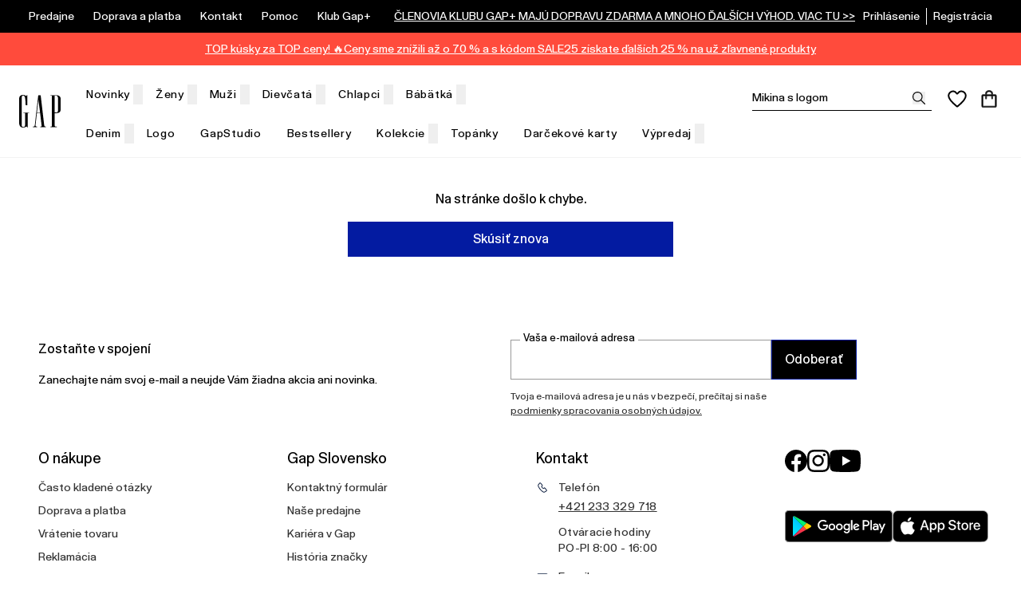

--- FILE ---
content_type: text/html; charset=utf-8
request_url: https://www.gap.sk/babatka-chlapci-mikiny-gap
body_size: 82268
content:
<!DOCTYPE html><html lang="sk"><head><meta charSet="utf-8" data-next-head=""/><meta name="viewport" content="width=device-width, initial-scale=1.0" data-next-head=""/><link rel="dns-prefetch" href="//live.luigisbox.tech" data-next-head=""/><title data-next-head="">Bábätka chlapci - mikiny GAP | GAP.sk</title><meta property="og:title" content="Bábätka chlapci - mikiny GAP | GAP.sk" data-next-head=""/><link rel="apple-touch-icon" sizes="180x180" href="/favs/apple-touch-icon.png" data-next-head=""/><link rel="icon" type="image/png" sizes="32x32" href="/favs/favicon-32x32.png" data-next-head=""/><link rel="icon" type="image/png" sizes="16x16" href="/favs/favicon-16x16.png" data-next-head=""/><link rel="mask-icon" href="/favs/safari-pinned-tab.svg" color="#000000" data-next-head=""/><meta name="google-site-verification" content="hB2oWbP9bZ4P6VzLWr-2Gpz5CGhTpw4bGeti1aU8c-o" data-next-head=""/><meta name="facebook-domain-verification" content="upl6in5cak4zpxk0fwj4c0obriallk" data-next-head=""/><link rel="preload" href="/_next/static/media/e63e424daaff9380-s.p.woff2" as="font" type="font/woff2" crossorigin="anonymous" data-next-font="size-adjust"/><link rel="preload" href="/_next/static/css/100736d79cf4d890.css" as="style"/><link rel="preload" href="/_next/static/css/4d1d3d6074790bef.css" as="style"/><link rel="preload" href="/_next/static/css/c5b3e2f442545016.css" as="style"/><link rel="preload" href="/_next/static/css/d0fb89bb64c98952.css" as="style"/><script id="google-tag-manager" data-nscript="beforeInteractive">var dataLayer = window.dataLayer = window.dataLayer || [];dataLayer.push({event: 'dataLayerInit',originalLocation: `${document.location.protocol}//${document.location.hostname}${document.location.pathname}${document.location.search}`});(function(w,d,s,l,i){w[l]=w[l]||[];w[l].push({'gtm.start': new Date().getTime(),event:'gtm.js'});var f=d.getElementsByTagName(s)[0], j=d.createElement(s),dl=l!='dataLayer'?'&l='+l:'';j.async=true;j.src='https://www.googletagmanager.com/gtm.js?id='+i+dl;f.parentNode.insertBefore(j,f);})(window,document,'script','dataLayer','GTM-5T65ZZ9');</script><link rel="stylesheet" href="/_next/static/css/100736d79cf4d890.css" data-n-g=""/><link rel="stylesheet" href="/_next/static/css/4d1d3d6074790bef.css" data-n-p=""/><link rel="stylesheet" href="/_next/static/css/c5b3e2f442545016.css"/><link rel="stylesheet" href="/_next/static/css/d0fb89bb64c98952.css"/><noscript data-n-css=""></noscript><script defer="" noModule="" src="/_next/static/chunks/polyfills-42372ed130431b0a.js"></script><script defer="" src="/_next/static/chunks/3904.1e653333323701ba.js"></script><script defer="" src="/_next/static/chunks/548.41afe20ca810e89e.js"></script><script defer="" src="/_next/static/chunks/9018.19ac9767e52d3bd4.js"></script><script src="/_next/static/chunks/webpack-87f26c98879d7464.js" defer=""></script><script src="/_next/static/chunks/framework-12a16332f3025560.js" defer=""></script><script src="/_next/static/chunks/main-520ec2698753ff49.js" defer=""></script><script src="/_next/static/chunks/pages/_app-cebda199b49fa8c5.js" defer=""></script><script src="/_next/static/chunks/8245-08d417b50fb2708d.js" defer=""></script><script src="/_next/static/chunks/3700-75d3abee6f8c716a.js" defer=""></script><script src="/_next/static/chunks/6456-7876023566047408.js" defer=""></script><script src="/_next/static/chunks/8941-5b3b13d07633f69b.js" defer=""></script><script src="/_next/static/chunks/7789-eb19e392b5cfa070.js" defer=""></script><script src="/_next/static/chunks/6755-ac0010c93e503932.js" defer=""></script><script src="/_next/static/chunks/pages/landing-pages-autogen/%5Bid%5D-064d0753e9dc1ba7.js" defer=""></script><script src="/_next/static/1kpL1h3LbLH8cwMGzr7Jk/_buildManifest.js" defer=""></script><script src="/_next/static/1kpL1h3LbLH8cwMGzr7Jk/_ssgManifest.js" defer=""></script><style id="__jsx-542420451">:root{--font-gap-sans:'gapSans', 'gapSans Fallback'}</style></head><body><div id="__next"><div class="relative"><div class="fixed z-9999 inset-0"><div class="absolute inset-0 CommonWrapper_transitionWrapper__3GSPT"><div class="bg-white absolute inset-0"></div><div class="Loader_loaderBackground__Yopit inset-0 flex justify-center z-20 items-center absolute z-50"><div class="bg-white/80 absolute top-0 left-0 w-full h-full z-20"></div><div class="w-[50px] h-[50px]"><svg class="c-loader" viewBox="0 0 50 50"><circle class="path" cx="25" cy="25" r="20" fill="none" stroke-width="2"></circle></svg></div></div></div></div><div class="body default"><nav aria-label="Navigačné odkazy na preskočenie obsahu" class="absolute"><a href="#main" class="fixed z-7000 bg-white fixed text-base text-black overflow-hidden top-2 left-[-1000px] p-0 w-[1px] h-[1px] focus:left-2 focus:px-7 focus:py-3 focus:w-auto focus:h-auto">Prejsť na hlavný obsah</a></nav><div class="text-base"><div class="sticky top-0 z-6000 pointer-events-none"><header id="pageHeader" class="transition duration-300 ease-in-out pointer-events-auto"><div class="relative z-50"><div class="header_topBarBg__S2pD7"><div class="w-full mx-auto max-w-4xl pl-6 pr-6 lg:pl-9 lg:pr-9"><div class=" lg:flex text-white text-xs xl:text-sm" data-testid="1jl"><div class="hidden lg:flex"><ul class="flex items-center leading-tight"><li class="pb-3 pt-3 pr-6"><a data-testid="4js" href="/nase-predajne" class="hover:underline pb-3 whitespace-nowrap" target="_self">Predajne</a></li><li class="pb-3 pt-3 pr-6"><a data-testid="rjr" href="/doprava-a-platba" class="hover:underline pb-3 whitespace-nowrap" target="_self">Doprava a platba</a></li><li class="pb-3 pt-3 pr-6"><a data-testid="5ji" href="/kontakt" class="hover:underline pb-3 whitespace-nowrap" target="_self">Kontakt</a></li><li class="pb-3 pt-3 pr-6"><a data-testid="vjj" href="/faq" class="hover:underline pb-3 whitespace-nowrap" target="_self">Pomoc</a></li><li class="pb-3 pt-3 pr-6"><a data-testid="rjn" href="/gap-plus" class="hover:underline pb-3 whitespace-nowrap" target="_self">Klub Gap+</a></li></ul></div><div class="header_aboveHeaderBg__FJlOG flex items-center justify-center text-white mx-auto py-2" data-testid="wjf"><div class="text-center leading-2 text-xs md:text-sm header_aboveHeaderLink__e5FEs"><p><a href="/gap-plus">ČLENOVIA KLUBU GAP+ MAJ&Uacute; DOPRAVU ZDARMA A MNOHO ĎAL&Scaron;&Iacute;CH V&Yacute;HOD. VIAC TU &gt;&gt;</a></p>
</div></div><div class="hidden lg:flex items-center justify-end ml-auto"><div><ul class="flex items-center"><li class="pr-2"><a data-testid="zjp" href="/uzivatel/prihlasenie" class="hover:underline" target="_self">Prihlásenie</a></li><li class="hover:underline border-l border-white pl-2"><a data-testid="7jq" href="/uzivatel/registracia" class="hover:underline" target="_self">Registrácia</a></li></ul></div></div></div></div><div class="header_belowHeaderLink__TTQ42 relative z-20 text-center min-h-10 py-2.5 text-xs lg:text-sm pl-6 pr-6 lg:pl-9 lg:pr-9" style="background-color:#ff4b3c;color:#ffffff" data-testid="4dp"><p><a href="/vypredaj">TOP k&uacute;sky za TOP ceny! 🔥Ceny sme zn&iacute;žili až o 70 % a s k&oacute;dom SALE25 z&iacute;skate ďal&scaron;&iacute;ch 25 % na už zľavnen&eacute; produkty </a></p>
</div></div><div class="bg-white hidden lg:block"><div class="w-full mx-auto max-w-4xl pl-6 pr-5"><div class="lg:h-[115px] grid grid-cols-[2fr_1fr] text-lg text-center"><div class="flex"><div class="mr-4 my-auto"><a href="/" class="flex items-center justify-center" target="_self" aria-label="Gap.sk" title="Gap.sk"><div class="CompanyLogo_wrapper__klGA_" data-testid="kbp"></div></a></div><nav class="pt-3" data-testid="4ds"><div class="flex"><div><a href="/novinky2123" class="text-sm leading-[17px] inline-block whitespace-nowrap cursor-pointer border border-white border-x-8 border-y-[12px] py-1 px-2 relative flex items-center desktop_text__bGhaR font-medium desktop_top-row__xRFzZ" target="_self">Novinky<button aria-expanded="false" aria-label="otvoriť ponuku" class="group absolute w-[12px] h-full -right-2"><div class="fill-transparent group-focus:fill-[--header__nav-item__color] transform transition-all duration-300 ease-in-out rotate-180" aria-hidden="true"></div></button></a></div><div><a href="/zeny" class="text-sm leading-[17px] inline-block whitespace-nowrap cursor-pointer border border-white border-x-8 border-y-[12px] py-1 px-2 relative flex items-center desktop_text__bGhaR font-medium desktop_top-row__xRFzZ" target="_self">Ženy<button aria-expanded="false" aria-label="otvoriť ponuku" class="group absolute w-[12px] h-full -right-2"><div class="fill-transparent group-focus:fill-[--header__nav-item__color] transform transition-all duration-300 ease-in-out rotate-180" aria-hidden="true"></div></button></a></div><div><a href="/muzi" class="text-sm leading-[17px] inline-block whitespace-nowrap cursor-pointer border border-white border-x-8 border-y-[12px] py-1 px-2 relative flex items-center desktop_text__bGhaR font-medium desktop_top-row__xRFzZ" target="_self">Muži<button aria-expanded="false" aria-label="otvoriť ponuku" class="group absolute w-[12px] h-full -right-2"><div class="fill-transparent group-focus:fill-[--header__nav-item__color] transform transition-all duration-300 ease-in-out rotate-180" aria-hidden="true"></div></button></a></div><div><a href="/dievcata" class="text-sm leading-[17px] inline-block whitespace-nowrap cursor-pointer border border-white border-x-8 border-y-[12px] py-1 px-2 relative flex items-center desktop_text__bGhaR font-medium desktop_top-row__xRFzZ" target="_self">Dievčatá<button aria-expanded="false" aria-label="otvoriť ponuku" class="group absolute w-[12px] h-full -right-2"><div class="fill-transparent group-focus:fill-[--header__nav-item__color] transform transition-all duration-300 ease-in-out rotate-180" aria-hidden="true"></div></button></a></div><div><a href="/chlapci" class="text-sm leading-[17px] inline-block whitespace-nowrap cursor-pointer border border-white border-x-8 border-y-[12px] py-1 px-2 relative flex items-center desktop_text__bGhaR font-medium desktop_top-row__xRFzZ" target="_self">Chlapci<button aria-expanded="false" aria-label="otvoriť ponuku" class="group absolute w-[12px] h-full -right-2"><div class="fill-transparent group-focus:fill-[--header__nav-item__color] transform transition-all duration-300 ease-in-out rotate-180" aria-hidden="true"></div></button></a></div><div><a href="/babatka" class="text-sm leading-[17px] inline-block whitespace-nowrap cursor-pointer border border-white border-x-8 border-y-[12px] py-1 px-2 relative flex items-center desktop_text__bGhaR font-medium desktop_top-row__xRFzZ" target="_self">Bábätká<button aria-expanded="false" aria-label="otvoriť ponuku" class="group absolute w-[12px] h-full -right-2"><div class="fill-transparent group-focus:fill-[--header__nav-item__color] transform transition-all duration-300 ease-in-out rotate-180" aria-hidden="true"></div></button></a></div></div><div class="flex"><div><a href="/denim" class="text-sm leading-[17px] inline-block whitespace-nowrap cursor-pointer border border-white border-x-8 border-y-[12px] py-1 px-2 relative flex items-center desktop_text__bGhaR hover:underline" target="_self">Denim<button aria-expanded="false" aria-label="otvoriť ponuku" class="group absolute w-[12px] h-full -right-2"><div class="fill-transparent group-focus:fill-[--header__nav-item__color] transform transition-all duration-300 ease-in-out rotate-180" aria-hidden="true"></div></button></a></div><div><a href="/logo" class="text-sm leading-[17px] inline-block whitespace-nowrap cursor-pointer border border-white border-x-8 border-y-[12px] py-1 px-2 relative flex items-center desktop_text__bGhaR hover:underline" target="_self">Logo</a></div><div><a href="/get-loose" class="text-sm leading-[17px] inline-block whitespace-nowrap cursor-pointer border border-white border-x-8 border-y-[12px] py-1 px-2 relative flex items-center desktop_text__bGhaR hover:underline" target="_self">GapStudio</a></div><div><a href="/bestsellery" class="text-sm leading-[17px] inline-block whitespace-nowrap cursor-pointer border border-white border-x-8 border-y-[12px] py-1 px-2 relative flex items-center desktop_text__bGhaR hover:underline" target="_self">Bestsellery</a></div><div><a href="/limitky" class="text-sm leading-[17px] inline-block whitespace-nowrap cursor-pointer border border-white border-x-8 border-y-[12px] py-1 px-2 relative flex items-center desktop_text__bGhaR hover:underline" target="_self">Kolekcie<button aria-expanded="false" aria-label="otvoriť ponuku" class="group absolute w-[12px] h-full -right-2"><div class="fill-transparent group-focus:fill-[--header__nav-item__color] transform transition-all duration-300 ease-in-out rotate-180" aria-hidden="true"></div></button></a></div><div><a href="/doplnky" class="text-sm leading-[17px] inline-block whitespace-nowrap cursor-pointer border border-white border-x-8 border-y-[12px] py-1 px-2 relative flex items-center desktop_text__bGhaR hover:underline" target="_self">Topánky</a></div><div><a href="/darcekove-poukazy" class="text-sm leading-[17px] inline-block whitespace-nowrap cursor-pointer border border-white border-x-8 border-y-[12px] py-1 px-2 relative flex items-center desktop_text__bGhaR hover:underline" target="_self">Darčekové karty</a></div><div><a href="/vypredaj" class="text-sm leading-[17px] inline-block whitespace-nowrap cursor-pointer border border-white border-x-8 border-y-[12px] py-1 px-2 relative flex items-center desktop_text__bGhaR hover:underline" target="_self">Výpredaj<button aria-expanded="false" aria-label="otvoriť ponuku" class="group absolute w-[12px] h-full -right-2"><div class="fill-transparent group-focus:fill-[--header__nav-item__color] transform transition-all duration-300 ease-in-out rotate-180" aria-hidden="true"></div></button></a></div></div></nav></div><ul class="flex justify-end items-center mt-6 h-8"><li class="px-3 hidden xl:block"></li><li class="px-3 pt-1 block xl:hidden"><button class="custom-icon-button CustomIconButton_customIconButton__Nxmps" style="--custom-icon-button--icon-size:1rem" type="button" title="Zobrazit výsledky hledání" aria-label="Zobrazit výsledky hledání"><div class="custom-icon-button__icon CustomIconButton_icon__foYvn mt-1" aria-hidden="true"></div></button></li><li class="px-2 pt-1"><div class="header_wishlistCounter__ifBW2 undefined relative cursor-pointer"><a data-testid="ydv" href="/wishlist" class="block relative" target="_self" aria-label="Obľúbené" title="Obľúbené"><div class="fill-transparent transition duration-150 ease-in-out" aria-hidden="true"></div></a></div></li><li class="px-2 pt-1"><div class="cart-counter_wrapper__CLHlJ relative cursor-pointer"><a data-testid="cdq" href="/kosik/obsah" class="block relative" target="_self" aria-label="Košík" title="Košík"><div class="transition duration-150 ease-in-out" aria-hidden="true"></div></a></div></li></ul></div></div></div><div class="border-b border-gray-400"></div></div></header></div><main class="focus:outline-none" id="main"><div class="pb-4 pt-4 lg:pb-12 relative"><nav aria-label="Navigačné odkazy na preskočenie obsahu" class="absolute"><a href="#filters" class="fixed z-7000 bg-white fixed text-base text-black overflow-hidden top-2 left-[-1000px] p-0 w-[1px] h-[1px] focus:left-2 focus:px-7 focus:py-3 focus:w-auto focus:h-auto">Prejsť na filtre produktov</a><a href="#products" class="fixed z-7000 bg-white fixed text-base text-black overflow-hidden top-2 left-[-1000px] p-0 w-[1px] h-[1px] focus:left-2 focus:px-7 focus:py-3 focus:w-auto focus:h-auto mt-2">Prejsť na produkty</a></nav><div class="w-full mx-auto max-w-2xl"><section><div class="w-full mx-auto max-w-4xl pl-6 pr-6 lg:pl-9 lg:pr-9"><header class="mt-3 mb-8"><div class="-mt-1"><div class="text-sm [color:--breadcrumbs-item-color] flex flex-wrap gap-x-2.5 md:gap-x-4 items-center mb-3 md:mt-6 md:mb-6" data-testid="6bj"><span class="inline-block md:hidden"><a href="/" class="block" target="_self" title="Úvod"><div class="h-3.5 [&amp;_svg]:h-3.5 [&amp;_svg]:block fill-current" aria-hidden="true"></div></a></span><span class=""><a href="/" class="block" target="_self" title="Úvod"><div class="w-4.5 h-4.5" aria-hidden="true"></div></a></span><span class="hidden md:inline-block">/</span><span class="hidden md:inline-block"><a href="/babatka-chlapci-mikiny-gap" class="underline underline-offset-2" target="_self">Bábätka chlapci - mikiny GAP</a></span></div></div><div class="flex lg:gap-3 justify-between items-center gap-4"><h1 class="title_alpha__bmXxb !my-0 !lg:my-4">Bábätka chlapci - mikiny GAP</h1><div class="hidden lg:flex items-center ml-auto"><div class="pr-8 text-gray-600" data-testid="fbm"><span>105<!-- --> <!-- -->položiek</span></div></div></div><div class="flex justify-between items-center"><span class="text-neutral-700 lg:hidden">105<!-- --> <!-- -->položiek</span><div class="flex relative lg:hidden"><button class="custom-icon-button CustomIconButton_customIconButton__Nxmps relative" style="--custom-icon-button--icon-size:1.5rem" data-testid="pfp" aria-label="Zobraziť filtre" title="Zobraziť filtre"><div class="custom-icon-button__icon CustomIconButton_icon__foYvn" aria-hidden="true"></div></button></div></div></header></div><div class="w-full mx-auto max-w-4xl lg:pl-9 lg:pr-9"><div class="lg:grid lg:grid-cols-catalog lg:gap-x-9 relative"><aside data-testid="xbk" class="relative z-10" aria-label="filters__aside-label"></aside><div class="relative flex flex-col" id="products"><h2 class="sr-only">Produkty</h2><section class="grid-cols-product-list  relative gap-x-2 lg:gap-x-4 gap-y-8 lg:gap-y-12" data-testid="dib"><article data-code="824091-00" class="group cursor-pointer [container-type:inline-size]" data-lb-id="product/65642" data-testid="gic"><div class="relative overflow-hidden" data-component="ProductCardPicture"><a href="/baby-mikina-s-logom-134" class="w-full max-w-xl items-center content-center block" target="_self" tabindex="-1"><div class="c-media max-w-full"><img alt="Baby mikina s logom" loading="lazy" width="328" height="437" decoding="async" data-nimg="1" class="w-full object-cover" style="color:transparent;aspect-ratio:328/437" sizes="(max-width: 367px) 100vw,(max-width: 555px) 50vw,(max-width: 743px) 33vw,(max-width: 1023px) 25vw,20vw" srcSet="https://gap.cdn.csagdev.cz/zoh4eiLi/IMG/31536000/NL6kX3eqUwfF6DPP9VcQIUCl3u66XFH0zBrI0tVxmyg/fill/96/128/sm/1/aHR0cHM6Ly9nYXAuY2RuLWJlLmNzYWdkZXYuY3ovY2F0YWxvZy9pdGVtLXBpY3R1cmVzL2VjMGQyNTlmLWY2NDgtNGRmYi05ZDhkLTRmYmQyZDFjNDM5OGI3MjE4ODVhZGVmZDk2ODljOTJlM2ZiZWJiNjcxYWUwLTU2ODYxMS5qcGc= 96w, https://gap.cdn.csagdev.cz/zoh4eiLi/IMG/31536000/4cMbj-ragCJXM-4kuv3ECNT6ptuL7pzlPWwnOxlk_EM/fill/128/171/sm/1/aHR0cHM6Ly9nYXAuY2RuLWJlLmNzYWdkZXYuY3ovY2F0YWxvZy9pdGVtLXBpY3R1cmVzL2VjMGQyNTlmLWY2NDgtNGRmYi05ZDhkLTRmYmQyZDFjNDM5OGI3MjE4ODVhZGVmZDk2ODljOTJlM2ZiZWJiNjcxYWUwLTU2ODYxMS5qcGc= 128w, https://gap.cdn.csagdev.cz/zoh4eiLi/IMG/31536000/TWU2vg_UVtK0vblHNgcebxxEZ7ajlLhddv_7Vpfkmso/fill/256/341/sm/1/aHR0cHM6Ly9nYXAuY2RuLWJlLmNzYWdkZXYuY3ovY2F0YWxvZy9pdGVtLXBpY3R1cmVzL2VjMGQyNTlmLWY2NDgtNGRmYi05ZDhkLTRmYmQyZDFjNDM5OGI3MjE4ODVhZGVmZDk2ODljOTJlM2ZiZWJiNjcxYWUwLTU2ODYxMS5qcGc= 256w, https://gap.cdn.csagdev.cz/zoh4eiLi/IMG/31536000/qP7shQ_xNlmn8yX2GYWX5XKQxf3NTfGwzizlH_cPt10/fill/320/426/sm/1/aHR0cHM6Ly9nYXAuY2RuLWJlLmNzYWdkZXYuY3ovY2F0YWxvZy9pdGVtLXBpY3R1cmVzL2VjMGQyNTlmLWY2NDgtNGRmYi05ZDhkLTRmYmQyZDFjNDM5OGI3MjE4ODVhZGVmZDk2ODljOTJlM2ZiZWJiNjcxYWUwLTU2ODYxMS5qcGc= 320w, https://gap.cdn.csagdev.cz/zoh4eiLi/IMG/31536000/O0Gw9HGnLpVGv0XCpk7lwZYtwPhJGWqn0b9b5Se6134/fill/384/512/sm/1/aHR0cHM6Ly9nYXAuY2RuLWJlLmNzYWdkZXYuY3ovY2F0YWxvZy9pdGVtLXBpY3R1cmVzL2VjMGQyNTlmLWY2NDgtNGRmYi05ZDhkLTRmYmQyZDFjNDM5OGI3MjE4ODVhZGVmZDk2ODljOTJlM2ZiZWJiNjcxYWUwLTU2ODYxMS5qcGc= 384w, https://gap.cdn.csagdev.cz/zoh4eiLi/IMG/31536000/3oGZbmRXwdUvF7ddGeaJx7n8lHu6kv3b4vQIwCMV89I/fill/480/640/sm/1/aHR0cHM6Ly9nYXAuY2RuLWJlLmNzYWdkZXYuY3ovY2F0YWxvZy9pdGVtLXBpY3R1cmVzL2VjMGQyNTlmLWY2NDgtNGRmYi05ZDhkLTRmYmQyZDFjNDM5OGI3MjE4ODVhZGVmZDk2ODljOTJlM2ZiZWJiNjcxYWUwLTU2ODYxMS5qcGc= 480w, https://gap.cdn.csagdev.cz/zoh4eiLi/IMG/31536000/b7r_lBQOMYIgeKrJ8uSP8SrR3l378gxzaPBCd6uDZvw/fill/640/853/sm/1/aHR0cHM6Ly9nYXAuY2RuLWJlLmNzYWdkZXYuY3ovY2F0YWxvZy9pdGVtLXBpY3R1cmVzL2VjMGQyNTlmLWY2NDgtNGRmYi05ZDhkLTRmYmQyZDFjNDM5OGI3MjE4ODVhZGVmZDk2ODljOTJlM2ZiZWJiNjcxYWUwLTU2ODYxMS5qcGc= 640w, https://gap.cdn.csagdev.cz/zoh4eiLi/IMG/31536000/mWJBclGNmRXZ8h3VB5rrExlwtSQAW1infZ4-Vf5Fw7M/fill/750/999/sm/1/aHR0cHM6Ly9nYXAuY2RuLWJlLmNzYWdkZXYuY3ovY2F0YWxvZy9pdGVtLXBpY3R1cmVzL2VjMGQyNTlmLWY2NDgtNGRmYi05ZDhkLTRmYmQyZDFjNDM5OGI3MjE4ODVhZGVmZDk2ODljOTJlM2ZiZWJiNjcxYWUwLTU2ODYxMS5qcGc= 750w, https://gap.cdn.csagdev.cz/zoh4eiLi/IMG/31536000/8OwecYYrASdXYNVHwXUoraqlwN8Z1PsoHJD5AYCJ0EQ/fill/828/1103/sm/1/aHR0cHM6Ly9nYXAuY2RuLWJlLmNzYWdkZXYuY3ovY2F0YWxvZy9pdGVtLXBpY3R1cmVzL2VjMGQyNTlmLWY2NDgtNGRmYi05ZDhkLTRmYmQyZDFjNDM5OGI3MjE4ODVhZGVmZDk2ODljOTJlM2ZiZWJiNjcxYWUwLTU2ODYxMS5qcGc= 828w, https://gap.cdn.csagdev.cz/zoh4eiLi/IMG/31536000/AhDA5xfgdNe0MNVckFHXmlq3_HqKJXV7LTP7hcGwGy8/fill/1080/1439/sm/1/aHR0cHM6Ly9nYXAuY2RuLWJlLmNzYWdkZXYuY3ovY2F0YWxvZy9pdGVtLXBpY3R1cmVzL2VjMGQyNTlmLWY2NDgtNGRmYi05ZDhkLTRmYmQyZDFjNDM5OGI3MjE4ODVhZGVmZDk2ODljOTJlM2ZiZWJiNjcxYWUwLTU2ODYxMS5qcGc= 1080w, https://gap.cdn.csagdev.cz/zoh4eiLi/IMG/31536000/2UIntapCw2jNDDhDAhdN0Iu4vBCha-A6RdnvyxZ66ag/fill/1200/1599/sm/1/aHR0cHM6Ly9nYXAuY2RuLWJlLmNzYWdkZXYuY3ovY2F0YWxvZy9pdGVtLXBpY3R1cmVzL2VjMGQyNTlmLWY2NDgtNGRmYi05ZDhkLTRmYmQyZDFjNDM5OGI3MjE4ODVhZGVmZDk2ODljOTJlM2ZiZWJiNjcxYWUwLTU2ODYxMS5qcGc= 1200w, https://gap.cdn.csagdev.cz/zoh4eiLi/IMG/31536000/KNAjaK360GKpymZoYjyFyNRFe-_70r53Qq8tk4pyfbQ/fill/1920/2558/sm/1/aHR0cHM6Ly9nYXAuY2RuLWJlLmNzYWdkZXYuY3ovY2F0YWxvZy9pdGVtLXBpY3R1cmVzL2VjMGQyNTlmLWY2NDgtNGRmYi05ZDhkLTRmYmQyZDFjNDM5OGI3MjE4ODVhZGVmZDk2ODljOTJlM2ZiZWJiNjcxYWUwLTU2ODYxMS5qcGc= 1920w, https://gap.cdn.csagdev.cz/zoh4eiLi/IMG/31536000/2XPGHsnRiazl4MyHAXPpG5jFlwg03QDg6oAO63sYtR0/fill/2048/2729/sm/1/aHR0cHM6Ly9nYXAuY2RuLWJlLmNzYWdkZXYuY3ovY2F0YWxvZy9pdGVtLXBpY3R1cmVzL2VjMGQyNTlmLWY2NDgtNGRmYi05ZDhkLTRmYmQyZDFjNDM5OGI3MjE4ODVhZGVmZDk2ODljOTJlM2ZiZWJiNjcxYWUwLTU2ODYxMS5qcGc= 2048w, https://gap.cdn.csagdev.cz/zoh4eiLi/IMG/31536000/4lnOvhVbR9RrFFIPWftCNFPpkx411lJHZXr8jmMoGwg/fill/3840/5116/sm/1/aHR0cHM6Ly9nYXAuY2RuLWJlLmNzYWdkZXYuY3ovY2F0YWxvZy9pdGVtLXBpY3R1cmVzL2VjMGQyNTlmLWY2NDgtNGRmYi05ZDhkLTRmYmQyZDFjNDM5OGI3MjE4ODVhZGVmZDk2ODljOTJlM2ZiZWJiNjcxYWUwLTU2ODYxMS5qcGc= 3840w" src="https://gap.cdn.csagdev.cz/zoh4eiLi/IMG/31536000/4lnOvhVbR9RrFFIPWftCNFPpkx411lJHZXr8jmMoGwg/fill/3840/5116/sm/1/aHR0cHM6Ly9nYXAuY2RuLWJlLmNzYWdkZXYuY3ovY2F0YWxvZy9pdGVtLXBpY3R1cmVzL2VjMGQyNTlmLWY2NDgtNGRmYi05ZDhkLTRmYmQyZDFjNDM5OGI3MjE4ODVhZGVmZDk2ODljOTJlM2ZiZWJiNjcxYWUwLTU2ODYxMS5qcGc="/></div></a><div class="absolute inset-[--inset] flex gap-1 [flex-direction:--flex-direction] [align-items:--align-items]" data-area="top left" style="--inset:var(--product-card__image-area__upper-left__inset, var(--2) auto auto var(--2));--align-items:flex-start;--flex-direction:var(--product-card__image-area__upper-left__flex-direction, column)"><div class="flex flex-col [align-items:--align-items] gap-2" data-module="badgesPictureText" iconType=""></div></div><div class="absolute inset-[--inset] flex gap-1 [flex-direction:--flex-direction] [align-items:--align-items] preserve-opacity" data-area="top right" style="--inset:var(--product-card__image-area__upper-right__inset, var(--2) var(--2) auto auto);--align-items:flex-end;--flex-direction:var(--product-card__image-area__upper-right__flex-direction, column)"><button type="button" class="relative flex items-center justify-center rounded-full ProductCardVertical_heartIconWrapper__WGjQN" aria-label="Pridať do obľúbených" title="Pridať do obľúbených" data-module="wishlist"><div class="ProductCardVertical_heartIcon__ElpP9" aria-hidden="true" data-testid="dh6"></div></button></div><div class="absolute inset-[--inset] flex flex-col gap-1 [align-items:--align-items]" data-area="bottom left" style="--inset:var(--product-card__image-area__lower-left__inset, auto auto var(--2) var(--2));--align-items:flex-start;--flex-direction:var(--product-card__image-area__lower-left__flex-direction, column)"></div><div class="absolute inset-[--inset] flex flex-col gap-1 [align-items:--align-items]" data-area="bottom right" style="--inset:var(--product-card__image-area__lower-right__inset, auto var(--2) var(--2) auto);--align-items:flex-end;--flex-direction:var(--product-card__image-area__lower-right__flex-direction, column)"></div><div class="hidden absolute z-10 bottom-0 left-0 w-full bg-white overflow-hidden md:flex flex-col cursor-default py-[--product-card__sizes-and-colors-wrapper__padding-y] px-[--product-card__sizes-and-colors-wrapper__padding-x] gap-[--product-card__sizes-and-colors-wrapper__gap-y] [will-change:transform] translate-y-full opacity-0 transition duration-300 group-hover:translate-y-0 group-hover:opacity-100" aria-hidden="true"><div class="text-center overflow-hidden w-full px-4 truncate text-gray-700 text-sm" data-module="sizes"><a href="/baby-mikina-s-logom-134" class="pl-2 pr-2" target="_self" tabindex="-1">2 ROKY</a><a href="/baby-mikina-s-logom-134" class="pl-2 pr-2" target="_self" tabindex="-1">3 ROKY</a><a href="/baby-mikina-s-logom-134" class="pl-2 pr-2" target="_self" tabindex="-1">4 ROKY</a><a href="/baby-mikina-s-logom-134" class="pl-2 pr-2" target="_self" tabindex="-1">5 ROKOV</a></div><div class="grid grid-cols-5 items-center justify-center overflow-hidden w-full gap-1" data-module="colors"><a href="/baby-mikina-s-logom-134" class="h-full" target="_self" tabindex="-1" aria-label="Čierna" title="Čierna"><div class="c-media-thumbnail h-full transition overflow-hidden border-2 border-transparent border-black hover:border-black rounded" data-active="true"><div class="c-media max-w-full"><img alt="Čierna" loading="lazy" width="57" height="70" decoding="async" data-nimg="1" class="w-full object-cover" style="color:transparent;aspect-ratio:57/70" srcSet="https://gap.cdn.csagdev.cz/zoh4eiLi/IMG/31536000/c8KMJ5jUnDoj9p0h2FAaH2EPD5iEpjpFmbIpF51XMdU/fill/64/79/sm/1/aHR0cHM6Ly9nYXAuY2RuLWJlLmNzYWdkZXYuY3ovY2F0YWxvZy9pdGVtLXBpY3R1cmVzL2VjMGQyNTlmLWY2NDgtNGRmYi05ZDhkLTRmYmQyZDFjNDM5OGI3MjE4ODVhZGVmZDk2ODljOTJlM2ZiZWJiNjcxYWUwLTU2ODYxMS5qcGc= 1x, https://gap.cdn.csagdev.cz/zoh4eiLi/IMG/31536000/8ValDMowgW5GrYQxi7mG0VulN1sL1AfFu3fjpGBkGp0/fill/128/157/sm/1/aHR0cHM6Ly9nYXAuY2RuLWJlLmNzYWdkZXYuY3ovY2F0YWxvZy9pdGVtLXBpY3R1cmVzL2VjMGQyNTlmLWY2NDgtNGRmYi05ZDhkLTRmYmQyZDFjNDM5OGI3MjE4ODVhZGVmZDk2ODljOTJlM2ZiZWJiNjcxYWUwLTU2ODYxMS5qcGc= 2x" src="https://gap.cdn.csagdev.cz/zoh4eiLi/IMG/31536000/8ValDMowgW5GrYQxi7mG0VulN1sL1AfFu3fjpGBkGp0/fill/128/157/sm/1/aHR0cHM6Ly9nYXAuY2RuLWJlLmNzYWdkZXYuY3ovY2F0YWxvZy9pdGVtLXBpY3R1cmVzL2VjMGQyNTlmLWY2NDgtNGRmYi05ZDhkLTRmYmQyZDFjNDM5OGI3MjE4ODVhZGVmZDk2ODljOTJlM2ZiZWJiNjcxYWUwLTU2ODYxMS5qcGc="/></div></div></a></div></div></div><a href="/baby-mikina-s-logom-134" class="focus-visible:outline-none focus-visible:border-2 focus-visible:border-black flex flex-col gap-2 [padding-inline:--product-card__data__padding-x] [padding-block:--product-card__data__padding-y]" target="_self"><h3 class="[font-size:--product-card__data__title__font-size]" data-module="title">Baby mikina s logom</h3><div class="[font-size:--product-card__data__colors-label__font-size] [color:--product-card__data__colors-label__color]" data-module="colorsCounter"><span>1<!-- --> <!-- -->farba</span></div><div class="[font-size:--product-card__data__price__font-size]" data-module="price"><div class="[container-type:inline-size]"><strong class="price_price-color__58rYJ [font-size:--product-card-prices__primary__font-size]"><div class="whitespace-nowrap"><span data-testid="0ga">24,99 EUR</span></div></strong><div data-testid="vg5" class="text-white [font-size:--product-card-prices__coupon-price__font-size] mt-1"><span class="inline-block bg-[--prices__coupon-price__bg-color] py-[--prices__coupon-price__padding-y] px-[--prices__coupon-price__padding-x]" data-testid="xg6">S kódom SALE25 za <div class="inline-flex"><div class="whitespace-nowrap"><span data-testid="wbq">18,74 EUR</span></div></div></span></div></div></div></a></article><article data-code="774159-02" class="group cursor-pointer [container-type:inline-size]" data-lb-id="product/42803" data-testid="gic"><div class="relative overflow-hidden" data-component="ProductCardPicture"><a href="/baby-mikina-halloween" class="w-full max-w-xl items-center content-center block" target="_self" tabindex="-1"><div class="c-media max-w-full"><img alt="Baby mikina Halloween" loading="lazy" width="328" height="437" decoding="async" data-nimg="1" class="w-full object-cover" style="color:transparent;aspect-ratio:328/437" sizes="(max-width: 367px) 100vw,(max-width: 555px) 50vw,(max-width: 743px) 33vw,(max-width: 1023px) 25vw,20vw" srcSet="https://gap.cdn.csagdev.cz/zoh4eiLi/IMG/31536000/kr639E0DQ_TrvdcZB2Dvm7svo_AEUkax7JDJPrEpDxk/fill/96/128/sm/1/aHR0cHM6Ly9nYXAuY2RuLWJlLmNzYWdkZXYuY3ovY2F0YWxvZy9pdGVtLXBpY3R1cmVzL2UyNzIwZDUxLTMyZGMtNDM1MC05ZTRiLTVmM2M4NGMzOTViYTQ4NjE2N2Q3ZjI2OWYxZjExMDhjYmRmOGI2Nzc0OTQxLTM0NjU3OC5qcGc= 96w, https://gap.cdn.csagdev.cz/zoh4eiLi/IMG/31536000/IUME87bZQmOateqqZSc8Rs8fiCLbPoZOfYUi3KuSTuw/fill/128/171/sm/1/aHR0cHM6Ly9nYXAuY2RuLWJlLmNzYWdkZXYuY3ovY2F0YWxvZy9pdGVtLXBpY3R1cmVzL2UyNzIwZDUxLTMyZGMtNDM1MC05ZTRiLTVmM2M4NGMzOTViYTQ4NjE2N2Q3ZjI2OWYxZjExMDhjYmRmOGI2Nzc0OTQxLTM0NjU3OC5qcGc= 128w, https://gap.cdn.csagdev.cz/zoh4eiLi/IMG/31536000/2dstUC3kIxVEfHMr4GHvar7oW5JWpq3NP87yxroYUm8/fill/256/341/sm/1/aHR0cHM6Ly9nYXAuY2RuLWJlLmNzYWdkZXYuY3ovY2F0YWxvZy9pdGVtLXBpY3R1cmVzL2UyNzIwZDUxLTMyZGMtNDM1MC05ZTRiLTVmM2M4NGMzOTViYTQ4NjE2N2Q3ZjI2OWYxZjExMDhjYmRmOGI2Nzc0OTQxLTM0NjU3OC5qcGc= 256w, https://gap.cdn.csagdev.cz/zoh4eiLi/IMG/31536000/NyS5PtBqh0R4v_XYT13CPW93d4gWMhl_IHQvQxiqumI/fill/320/426/sm/1/aHR0cHM6Ly9nYXAuY2RuLWJlLmNzYWdkZXYuY3ovY2F0YWxvZy9pdGVtLXBpY3R1cmVzL2UyNzIwZDUxLTMyZGMtNDM1MC05ZTRiLTVmM2M4NGMzOTViYTQ4NjE2N2Q3ZjI2OWYxZjExMDhjYmRmOGI2Nzc0OTQxLTM0NjU3OC5qcGc= 320w, https://gap.cdn.csagdev.cz/zoh4eiLi/IMG/31536000/4yuW9j9BNbyuaYEz1OP6D-GK924qKql76Xrkxjynr34/fill/384/512/sm/1/aHR0cHM6Ly9nYXAuY2RuLWJlLmNzYWdkZXYuY3ovY2F0YWxvZy9pdGVtLXBpY3R1cmVzL2UyNzIwZDUxLTMyZGMtNDM1MC05ZTRiLTVmM2M4NGMzOTViYTQ4NjE2N2Q3ZjI2OWYxZjExMDhjYmRmOGI2Nzc0OTQxLTM0NjU3OC5qcGc= 384w, https://gap.cdn.csagdev.cz/zoh4eiLi/IMG/31536000/cZDgGrQbbsE91BmquQf01FWJQK9U9pMoz4IJ9QQPXfQ/fill/480/640/sm/1/aHR0cHM6Ly9nYXAuY2RuLWJlLmNzYWdkZXYuY3ovY2F0YWxvZy9pdGVtLXBpY3R1cmVzL2UyNzIwZDUxLTMyZGMtNDM1MC05ZTRiLTVmM2M4NGMzOTViYTQ4NjE2N2Q3ZjI2OWYxZjExMDhjYmRmOGI2Nzc0OTQxLTM0NjU3OC5qcGc= 480w, https://gap.cdn.csagdev.cz/zoh4eiLi/IMG/31536000/QX0xTDf21mGAsw5O4MKjB6ZKNbNo6_Bs9xpxicBekHY/fill/640/853/sm/1/aHR0cHM6Ly9nYXAuY2RuLWJlLmNzYWdkZXYuY3ovY2F0YWxvZy9pdGVtLXBpY3R1cmVzL2UyNzIwZDUxLTMyZGMtNDM1MC05ZTRiLTVmM2M4NGMzOTViYTQ4NjE2N2Q3ZjI2OWYxZjExMDhjYmRmOGI2Nzc0OTQxLTM0NjU3OC5qcGc= 640w, https://gap.cdn.csagdev.cz/zoh4eiLi/IMG/31536000/k8s_x5xDRDPzT6U7dlJWwiTNXNnh5QbHYwIar_OdxuE/fill/750/999/sm/1/aHR0cHM6Ly9nYXAuY2RuLWJlLmNzYWdkZXYuY3ovY2F0YWxvZy9pdGVtLXBpY3R1cmVzL2UyNzIwZDUxLTMyZGMtNDM1MC05ZTRiLTVmM2M4NGMzOTViYTQ4NjE2N2Q3ZjI2OWYxZjExMDhjYmRmOGI2Nzc0OTQxLTM0NjU3OC5qcGc= 750w, https://gap.cdn.csagdev.cz/zoh4eiLi/IMG/31536000/ZQ9u7ApvW0nvMPT8UAwgQZPudU0ErIv8fVuIIe0k2WM/fill/828/1103/sm/1/aHR0cHM6Ly9nYXAuY2RuLWJlLmNzYWdkZXYuY3ovY2F0YWxvZy9pdGVtLXBpY3R1cmVzL2UyNzIwZDUxLTMyZGMtNDM1MC05ZTRiLTVmM2M4NGMzOTViYTQ4NjE2N2Q3ZjI2OWYxZjExMDhjYmRmOGI2Nzc0OTQxLTM0NjU3OC5qcGc= 828w, https://gap.cdn.csagdev.cz/zoh4eiLi/IMG/31536000/VSPb7VLmMLvNMTLVlS7rgDbCAMCHTB_2gbw5pBvWzRQ/fill/1080/1439/sm/1/aHR0cHM6Ly9nYXAuY2RuLWJlLmNzYWdkZXYuY3ovY2F0YWxvZy9pdGVtLXBpY3R1cmVzL2UyNzIwZDUxLTMyZGMtNDM1MC05ZTRiLTVmM2M4NGMzOTViYTQ4NjE2N2Q3ZjI2OWYxZjExMDhjYmRmOGI2Nzc0OTQxLTM0NjU3OC5qcGc= 1080w, https://gap.cdn.csagdev.cz/zoh4eiLi/IMG/31536000/sv9BdgqDpLCSco-t-RR9vOPkbOCO-mBr7avlCBWGyq8/fill/1200/1599/sm/1/aHR0cHM6Ly9nYXAuY2RuLWJlLmNzYWdkZXYuY3ovY2F0YWxvZy9pdGVtLXBpY3R1cmVzL2UyNzIwZDUxLTMyZGMtNDM1MC05ZTRiLTVmM2M4NGMzOTViYTQ4NjE2N2Q3ZjI2OWYxZjExMDhjYmRmOGI2Nzc0OTQxLTM0NjU3OC5qcGc= 1200w, https://gap.cdn.csagdev.cz/zoh4eiLi/IMG/31536000/1Pp4hdfeXBgUGaTAWJN16XQVG7aaxF4TGkG1sNuqcW0/fill/1920/2558/sm/1/aHR0cHM6Ly9nYXAuY2RuLWJlLmNzYWdkZXYuY3ovY2F0YWxvZy9pdGVtLXBpY3R1cmVzL2UyNzIwZDUxLTMyZGMtNDM1MC05ZTRiLTVmM2M4NGMzOTViYTQ4NjE2N2Q3ZjI2OWYxZjExMDhjYmRmOGI2Nzc0OTQxLTM0NjU3OC5qcGc= 1920w, https://gap.cdn.csagdev.cz/zoh4eiLi/IMG/31536000/cRR6wJq1Pj7P1qee81s9cZVuZu0W9vb6q9VCYFaZQ-o/fill/2048/2729/sm/1/aHR0cHM6Ly9nYXAuY2RuLWJlLmNzYWdkZXYuY3ovY2F0YWxvZy9pdGVtLXBpY3R1cmVzL2UyNzIwZDUxLTMyZGMtNDM1MC05ZTRiLTVmM2M4NGMzOTViYTQ4NjE2N2Q3ZjI2OWYxZjExMDhjYmRmOGI2Nzc0OTQxLTM0NjU3OC5qcGc= 2048w, https://gap.cdn.csagdev.cz/zoh4eiLi/IMG/31536000/rFUBYeJRhJQpYftUGz2U2hCQnNm2Xnzb7RSFVDM-HfU/fill/3840/5116/sm/1/aHR0cHM6Ly9nYXAuY2RuLWJlLmNzYWdkZXYuY3ovY2F0YWxvZy9pdGVtLXBpY3R1cmVzL2UyNzIwZDUxLTMyZGMtNDM1MC05ZTRiLTVmM2M4NGMzOTViYTQ4NjE2N2Q3ZjI2OWYxZjExMDhjYmRmOGI2Nzc0OTQxLTM0NjU3OC5qcGc= 3840w" src="https://gap.cdn.csagdev.cz/zoh4eiLi/IMG/31536000/rFUBYeJRhJQpYftUGz2U2hCQnNm2Xnzb7RSFVDM-HfU/fill/3840/5116/sm/1/aHR0cHM6Ly9nYXAuY2RuLWJlLmNzYWdkZXYuY3ovY2F0YWxvZy9pdGVtLXBpY3R1cmVzL2UyNzIwZDUxLTMyZGMtNDM1MC05ZTRiLTVmM2M4NGMzOTViYTQ4NjE2N2Q3ZjI2OWYxZjExMDhjYmRmOGI2Nzc0OTQxLTM0NjU3OC5qcGc="/></div></a><div class="absolute inset-[--inset] flex gap-1 [flex-direction:--flex-direction] [align-items:--align-items]" data-area="top left" style="--inset:var(--product-card__image-area__upper-left__inset, var(--2) auto auto var(--2));--align-items:flex-start;--flex-direction:var(--product-card__image-area__upper-left__flex-direction, column)"><div class="flex flex-col [align-items:--align-items] gap-2" data-module="badgesPictureText" iconType=""></div></div><div class="absolute inset-[--inset] flex gap-1 [flex-direction:--flex-direction] [align-items:--align-items] preserve-opacity" data-area="top right" style="--inset:var(--product-card__image-area__upper-right__inset, var(--2) var(--2) auto auto);--align-items:flex-end;--flex-direction:var(--product-card__image-area__upper-right__flex-direction, column)"><button type="button" class="relative flex items-center justify-center rounded-full ProductCardVertical_heartIconWrapper__WGjQN" aria-label="Pridať do obľúbených" title="Pridať do obľúbených" data-module="wishlist"><div class="ProductCardVertical_heartIcon__ElpP9" aria-hidden="true" data-testid="dh6"></div></button></div><div class="absolute inset-[--inset] flex flex-col gap-1 [align-items:--align-items]" data-area="bottom left" style="--inset:var(--product-card__image-area__lower-left__inset, auto auto var(--2) var(--2));--align-items:flex-start;--flex-direction:var(--product-card__image-area__lower-left__flex-direction, column)"></div><div class="absolute inset-[--inset] flex flex-col gap-1 [align-items:--align-items]" data-area="bottom right" style="--inset:var(--product-card__image-area__lower-right__inset, auto var(--2) var(--2) auto);--align-items:flex-end;--flex-direction:var(--product-card__image-area__lower-right__flex-direction, column)"></div><div class="hidden absolute z-10 bottom-0 left-0 w-full bg-white overflow-hidden md:flex flex-col cursor-default py-[--product-card__sizes-and-colors-wrapper__padding-y] px-[--product-card__sizes-and-colors-wrapper__padding-x] gap-[--product-card__sizes-and-colors-wrapper__gap-y] [will-change:transform] translate-y-full opacity-0 transition duration-300 group-hover:translate-y-0 group-hover:opacity-100" aria-hidden="true"><div class="text-center overflow-hidden w-full px-4 truncate text-gray-700 text-sm" data-module="sizes"><a href="/baby-mikina-halloween" class="pl-2 pr-2" target="_self" tabindex="-1">12-18M</a><a href="/baby-mikina-halloween" class="pl-2 pr-2" target="_self" tabindex="-1">18-24M</a><a href="/baby-mikina-halloween" class="pl-2 pr-2" target="_self" tabindex="-1">2 ROKY</a><a href="/baby-mikina-halloween" class="pl-2 pr-2" target="_self" tabindex="-1">3 ROKY</a><a href="/baby-mikina-halloween" class="pl-2 pr-2" target="_self" tabindex="-1">4 ROKY</a></div><div class="grid grid-cols-5 items-center justify-center overflow-hidden w-full gap-1" data-module="colors"><a href="/baby-mikina-halloween" class="h-full" target="_self" tabindex="-1" aria-label="Čierna" title="Čierna"><div class="c-media-thumbnail h-full transition overflow-hidden border-2 border-transparent border-black hover:border-black rounded" data-active="true"><div class="c-media max-w-full"><img alt="Čierna" loading="lazy" width="57" height="70" decoding="async" data-nimg="1" class="w-full object-cover" style="color:transparent;aspect-ratio:57/70" srcSet="https://gap.cdn.csagdev.cz/zoh4eiLi/IMG/31536000/UxFXj2YVXIcXOOaicdDw5zxZnW4Cot1s4cOFbB5wtCE/fill/64/79/sm/1/aHR0cHM6Ly9nYXAuY2RuLWJlLmNzYWdkZXYuY3ovY2F0YWxvZy9pdGVtLXBpY3R1cmVzL2UyNzIwZDUxLTMyZGMtNDM1MC05ZTRiLTVmM2M4NGMzOTViYTQ4NjE2N2Q3ZjI2OWYxZjExMDhjYmRmOGI2Nzc0OTQxLTM0NjU3OC5qcGc= 1x, https://gap.cdn.csagdev.cz/zoh4eiLi/IMG/31536000/ZkAZdJ1TBsPXCMWg0xtiJ_wWKspaQNGW-_MBi3QEby4/fill/128/157/sm/1/aHR0cHM6Ly9nYXAuY2RuLWJlLmNzYWdkZXYuY3ovY2F0YWxvZy9pdGVtLXBpY3R1cmVzL2UyNzIwZDUxLTMyZGMtNDM1MC05ZTRiLTVmM2M4NGMzOTViYTQ4NjE2N2Q3ZjI2OWYxZjExMDhjYmRmOGI2Nzc0OTQxLTM0NjU3OC5qcGc= 2x" src="https://gap.cdn.csagdev.cz/zoh4eiLi/IMG/31536000/ZkAZdJ1TBsPXCMWg0xtiJ_wWKspaQNGW-_MBi3QEby4/fill/128/157/sm/1/aHR0cHM6Ly9nYXAuY2RuLWJlLmNzYWdkZXYuY3ovY2F0YWxvZy9pdGVtLXBpY3R1cmVzL2UyNzIwZDUxLTMyZGMtNDM1MC05ZTRiLTVmM2M4NGMzOTViYTQ4NjE2N2Q3ZjI2OWYxZjExMDhjYmRmOGI2Nzc0OTQxLTM0NjU3OC5qcGc="/></div></div></a></div></div></div><a href="/baby-mikina-halloween" class="focus-visible:outline-none focus-visible:border-2 focus-visible:border-black flex flex-col gap-2 [padding-inline:--product-card__data__padding-x] [padding-block:--product-card__data__padding-y]" target="_self"><h3 class="[font-size:--product-card__data__title__font-size]" data-module="title">Baby mikina Halloween</h3><div class="[font-size:--product-card__data__colors-label__font-size] [color:--product-card__data__colors-label__color]" data-module="colorsCounter"><span>1<!-- --> <!-- -->farba</span></div><div class="[font-size:--product-card__data__price__font-size]" data-module="price"><div class="[container-type:inline-size]"><div class="flex-wrap gap-x-4 items-center inline-flex"><strong class="[font-size:--product-card-prices__primary__font-size]"><div class="whitespace-nowrap"><span data-testid="of8">12,79 EUR</span></div></strong><div class="inline-flex"><s class="price_recommended-price-color__gdQbs content-center [font-size:--product-card-prices__secondary__font-size]"><div class="whitespace-nowrap"><span data-testid="9f9">31,99 EUR</span></div></s></div></div><div data-testid="vg5" class="text-white [font-size:--product-card-prices__coupon-price__font-size] mt-1"><span class="inline-block bg-[--prices__coupon-price__bg-color] py-[--prices__coupon-price__padding-y] px-[--prices__coupon-price__padding-x]" data-testid="xg6">S kódom SALE25 za <div class="inline-flex"><div class="whitespace-nowrap"><span data-testid="wbq">9,59 EUR</span></div></div></span></div></div></div></a></article><article data-code="827326-00" class="group cursor-pointer [container-type:inline-size]" data-lb-id="product/64421" data-testid="gic"><div class="relative overflow-hidden" data-component="ProductCardPicture"><a href="/baby-zateplena-mikina-s-vaflovym-vzorom-1" class="w-full max-w-xl items-center content-center block" target="_self" tabindex="-1"><div class="c-media max-w-full"><img alt="Baby zateplená mikina s vaflovým vzorom" loading="lazy" width="328" height="437" decoding="async" data-nimg="1" class="w-full object-cover" style="color:transparent;aspect-ratio:328/437" sizes="(max-width: 367px) 100vw,(max-width: 555px) 50vw,(max-width: 743px) 33vw,(max-width: 1023px) 25vw,20vw" srcSet="https://gap.cdn.csagdev.cz/zoh4eiLi/IMG/31536000/0LWgZzBvGvY1w8236lo1NbcNQRNct0eRfY6a6D0BFTc/fill/96/128/sm/1/aHR0cHM6Ly9nYXAuY2RuLWJlLmNzYWdkZXYuY3ovY2F0YWxvZy9pdGVtLXBpY3R1cmVzLzIyODBhNjBiLTRmNTktNGY5NS05ZDcyLWJiMGE1M2RiZWRjN2ZkNzUzZmIzM2Q1MDNjNWEwOTVlODc4MDI2ZGFkNzYyLTc3NTA1LmpwZw== 96w, https://gap.cdn.csagdev.cz/zoh4eiLi/IMG/31536000/FjumPWqpUkDiwigjnGWLkfGbscpAwhxYn-CeiNXv7Ko/fill/128/171/sm/1/aHR0cHM6Ly9nYXAuY2RuLWJlLmNzYWdkZXYuY3ovY2F0YWxvZy9pdGVtLXBpY3R1cmVzLzIyODBhNjBiLTRmNTktNGY5NS05ZDcyLWJiMGE1M2RiZWRjN2ZkNzUzZmIzM2Q1MDNjNWEwOTVlODc4MDI2ZGFkNzYyLTc3NTA1LmpwZw== 128w, https://gap.cdn.csagdev.cz/zoh4eiLi/IMG/31536000/Cvj3tuLoDG8EWavBMysRJsaDhYaTpqfH2zrhKsjsLs0/fill/256/341/sm/1/aHR0cHM6Ly9nYXAuY2RuLWJlLmNzYWdkZXYuY3ovY2F0YWxvZy9pdGVtLXBpY3R1cmVzLzIyODBhNjBiLTRmNTktNGY5NS05ZDcyLWJiMGE1M2RiZWRjN2ZkNzUzZmIzM2Q1MDNjNWEwOTVlODc4MDI2ZGFkNzYyLTc3NTA1LmpwZw== 256w, https://gap.cdn.csagdev.cz/zoh4eiLi/IMG/31536000/GvskEkT-J6UQLlA1y5qGXITp6BbRuRax4BDTAxW9czY/fill/320/426/sm/1/aHR0cHM6Ly9nYXAuY2RuLWJlLmNzYWdkZXYuY3ovY2F0YWxvZy9pdGVtLXBpY3R1cmVzLzIyODBhNjBiLTRmNTktNGY5NS05ZDcyLWJiMGE1M2RiZWRjN2ZkNzUzZmIzM2Q1MDNjNWEwOTVlODc4MDI2ZGFkNzYyLTc3NTA1LmpwZw== 320w, https://gap.cdn.csagdev.cz/zoh4eiLi/IMG/31536000/5GZCtTCbSnQKjXiIU7F5n5mAAa4YjBW4jGmCUSNfx-Q/fill/384/512/sm/1/aHR0cHM6Ly9nYXAuY2RuLWJlLmNzYWdkZXYuY3ovY2F0YWxvZy9pdGVtLXBpY3R1cmVzLzIyODBhNjBiLTRmNTktNGY5NS05ZDcyLWJiMGE1M2RiZWRjN2ZkNzUzZmIzM2Q1MDNjNWEwOTVlODc4MDI2ZGFkNzYyLTc3NTA1LmpwZw== 384w, https://gap.cdn.csagdev.cz/zoh4eiLi/IMG/31536000/b4n2hlKQrI8KFEfEDTRdWbcqwb2ihuxzU03VhaUR8Es/fill/480/640/sm/1/aHR0cHM6Ly9nYXAuY2RuLWJlLmNzYWdkZXYuY3ovY2F0YWxvZy9pdGVtLXBpY3R1cmVzLzIyODBhNjBiLTRmNTktNGY5NS05ZDcyLWJiMGE1M2RiZWRjN2ZkNzUzZmIzM2Q1MDNjNWEwOTVlODc4MDI2ZGFkNzYyLTc3NTA1LmpwZw== 480w, https://gap.cdn.csagdev.cz/zoh4eiLi/IMG/31536000/DpVNdr8gHkVxV8HGE8qscCOHsAQP_BwEnh9qa96i3Os/fill/640/853/sm/1/aHR0cHM6Ly9nYXAuY2RuLWJlLmNzYWdkZXYuY3ovY2F0YWxvZy9pdGVtLXBpY3R1cmVzLzIyODBhNjBiLTRmNTktNGY5NS05ZDcyLWJiMGE1M2RiZWRjN2ZkNzUzZmIzM2Q1MDNjNWEwOTVlODc4MDI2ZGFkNzYyLTc3NTA1LmpwZw== 640w, https://gap.cdn.csagdev.cz/zoh4eiLi/IMG/31536000/yAQQCSfV1GPJgN3Vi-34Qx5OMXFyBxAQ6oY8k8-d5gI/fill/750/999/sm/1/aHR0cHM6Ly9nYXAuY2RuLWJlLmNzYWdkZXYuY3ovY2F0YWxvZy9pdGVtLXBpY3R1cmVzLzIyODBhNjBiLTRmNTktNGY5NS05ZDcyLWJiMGE1M2RiZWRjN2ZkNzUzZmIzM2Q1MDNjNWEwOTVlODc4MDI2ZGFkNzYyLTc3NTA1LmpwZw== 750w, https://gap.cdn.csagdev.cz/zoh4eiLi/IMG/31536000/ssgkGdXuMzrlQjcgTSE2E2oh4NnOJKa6oAnOznGZ0IQ/fill/828/1103/sm/1/aHR0cHM6Ly9nYXAuY2RuLWJlLmNzYWdkZXYuY3ovY2F0YWxvZy9pdGVtLXBpY3R1cmVzLzIyODBhNjBiLTRmNTktNGY5NS05ZDcyLWJiMGE1M2RiZWRjN2ZkNzUzZmIzM2Q1MDNjNWEwOTVlODc4MDI2ZGFkNzYyLTc3NTA1LmpwZw== 828w, https://gap.cdn.csagdev.cz/zoh4eiLi/IMG/31536000/1pNGeqF-hSr15EZ9OqRlxakNlgOgy0Jl-CvP0xqbqvc/fill/1080/1439/sm/1/aHR0cHM6Ly9nYXAuY2RuLWJlLmNzYWdkZXYuY3ovY2F0YWxvZy9pdGVtLXBpY3R1cmVzLzIyODBhNjBiLTRmNTktNGY5NS05ZDcyLWJiMGE1M2RiZWRjN2ZkNzUzZmIzM2Q1MDNjNWEwOTVlODc4MDI2ZGFkNzYyLTc3NTA1LmpwZw== 1080w, https://gap.cdn.csagdev.cz/zoh4eiLi/IMG/31536000/4xH_HZfhEurNRiu6FVlkVBzq621SHmZwY_Kt0JAzzlM/fill/1200/1599/sm/1/aHR0cHM6Ly9nYXAuY2RuLWJlLmNzYWdkZXYuY3ovY2F0YWxvZy9pdGVtLXBpY3R1cmVzLzIyODBhNjBiLTRmNTktNGY5NS05ZDcyLWJiMGE1M2RiZWRjN2ZkNzUzZmIzM2Q1MDNjNWEwOTVlODc4MDI2ZGFkNzYyLTc3NTA1LmpwZw== 1200w, https://gap.cdn.csagdev.cz/zoh4eiLi/IMG/31536000/H6EKHyS2ci1EeVcofhakJ2s6hb7dcFCarVk2Vdmn5zw/fill/1920/2558/sm/1/aHR0cHM6Ly9nYXAuY2RuLWJlLmNzYWdkZXYuY3ovY2F0YWxvZy9pdGVtLXBpY3R1cmVzLzIyODBhNjBiLTRmNTktNGY5NS05ZDcyLWJiMGE1M2RiZWRjN2ZkNzUzZmIzM2Q1MDNjNWEwOTVlODc4MDI2ZGFkNzYyLTc3NTA1LmpwZw== 1920w, https://gap.cdn.csagdev.cz/zoh4eiLi/IMG/31536000/xNsg2_E3ua5orrArNghpvmDSc3jto53ymsgcfnH1oN0/fill/2048/2729/sm/1/aHR0cHM6Ly9nYXAuY2RuLWJlLmNzYWdkZXYuY3ovY2F0YWxvZy9pdGVtLXBpY3R1cmVzLzIyODBhNjBiLTRmNTktNGY5NS05ZDcyLWJiMGE1M2RiZWRjN2ZkNzUzZmIzM2Q1MDNjNWEwOTVlODc4MDI2ZGFkNzYyLTc3NTA1LmpwZw== 2048w, https://gap.cdn.csagdev.cz/zoh4eiLi/IMG/31536000/lD-ABUZ7NBwtDNok8Ws-KFE8v-ynEgzCuGHrCTto1_U/fill/3840/5116/sm/1/aHR0cHM6Ly9nYXAuY2RuLWJlLmNzYWdkZXYuY3ovY2F0YWxvZy9pdGVtLXBpY3R1cmVzLzIyODBhNjBiLTRmNTktNGY5NS05ZDcyLWJiMGE1M2RiZWRjN2ZkNzUzZmIzM2Q1MDNjNWEwOTVlODc4MDI2ZGFkNzYyLTc3NTA1LmpwZw== 3840w" src="https://gap.cdn.csagdev.cz/zoh4eiLi/IMG/31536000/lD-ABUZ7NBwtDNok8Ws-KFE8v-ynEgzCuGHrCTto1_U/fill/3840/5116/sm/1/aHR0cHM6Ly9nYXAuY2RuLWJlLmNzYWdkZXYuY3ovY2F0YWxvZy9pdGVtLXBpY3R1cmVzLzIyODBhNjBiLTRmNTktNGY5NS05ZDcyLWJiMGE1M2RiZWRjN2ZkNzUzZmIzM2Q1MDNjNWEwOTVlODc4MDI2ZGFkNzYyLTc3NTA1LmpwZw=="/></div></a><div class="absolute inset-[--inset] flex gap-1 [flex-direction:--flex-direction] [align-items:--align-items]" data-area="top left" style="--inset:var(--product-card__image-area__upper-left__inset, var(--2) auto auto var(--2));--align-items:flex-start;--flex-direction:var(--product-card__image-area__upper-left__flex-direction, column)"><div class="flex flex-col [align-items:--align-items] gap-2" data-module="badgesPictureText" iconType=""></div></div><div class="absolute inset-[--inset] flex gap-1 [flex-direction:--flex-direction] [align-items:--align-items] preserve-opacity" data-area="top right" style="--inset:var(--product-card__image-area__upper-right__inset, var(--2) var(--2) auto auto);--align-items:flex-end;--flex-direction:var(--product-card__image-area__upper-right__flex-direction, column)"><button type="button" class="relative flex items-center justify-center rounded-full ProductCardVertical_heartIconWrapper__WGjQN" aria-label="Pridať do obľúbených" title="Pridať do obľúbených" data-module="wishlist"><div class="ProductCardVertical_heartIcon__ElpP9" aria-hidden="true" data-testid="dh6"></div></button></div><div class="absolute inset-[--inset] flex flex-col gap-1 [align-items:--align-items]" data-area="bottom left" style="--inset:var(--product-card__image-area__lower-left__inset, auto auto var(--2) var(--2));--align-items:flex-start;--flex-direction:var(--product-card__image-area__lower-left__flex-direction, column)"></div><div class="absolute inset-[--inset] flex flex-col gap-1 [align-items:--align-items]" data-area="bottom right" style="--inset:var(--product-card__image-area__lower-right__inset, auto var(--2) var(--2) auto);--align-items:flex-end;--flex-direction:var(--product-card__image-area__lower-right__flex-direction, column)"></div><div class="hidden absolute z-10 bottom-0 left-0 w-full bg-white overflow-hidden md:flex flex-col cursor-default py-[--product-card__sizes-and-colors-wrapper__padding-y] px-[--product-card__sizes-and-colors-wrapper__padding-x] gap-[--product-card__sizes-and-colors-wrapper__gap-y] [will-change:transform] translate-y-full opacity-0 transition duration-300 group-hover:translate-y-0 group-hover:opacity-100" aria-hidden="true"><div class="text-center overflow-hidden w-full px-4 truncate text-gray-700 text-sm" data-module="sizes"><a href="/baby-zateplena-mikina-s-vaflovym-vzorom-1" class="pl-2 pr-2" target="_self" tabindex="-1">2 ROKY</a></div><div class="grid grid-cols-5 items-center justify-center overflow-hidden w-full gap-1" data-module="colors"><a href="/baby-zateplena-mikina-s-vaflovym-vzorom-1" class="h-full" target="_self" tabindex="-1" aria-label="Červená" title="Červená"><div class="c-media-thumbnail h-full transition overflow-hidden border-2 border-transparent border-black hover:border-black rounded" data-active="true"><div class="c-media max-w-full"><img alt="Červená" loading="lazy" width="57" height="70" decoding="async" data-nimg="1" class="w-full object-cover" style="color:transparent;aspect-ratio:57/70" srcSet="https://gap.cdn.csagdev.cz/zoh4eiLi/IMG/31536000/uHeGxoklipDRIKFsNTc8gPQ4Se6v4yS1CV0yxgyrFf0/fill/64/79/sm/1/aHR0cHM6Ly9nYXAuY2RuLWJlLmNzYWdkZXYuY3ovY2F0YWxvZy9pdGVtLXBpY3R1cmVzLzIyODBhNjBiLTRmNTktNGY5NS05ZDcyLWJiMGE1M2RiZWRjN2ZkNzUzZmIzM2Q1MDNjNWEwOTVlODc4MDI2ZGFkNzYyLTc3NTA1LmpwZw== 1x, https://gap.cdn.csagdev.cz/zoh4eiLi/IMG/31536000/5rCkvZBvY7ioZT8jesDwmPJ5YXjixHH3u3apbxVxAWo/fill/128/157/sm/1/aHR0cHM6Ly9nYXAuY2RuLWJlLmNzYWdkZXYuY3ovY2F0YWxvZy9pdGVtLXBpY3R1cmVzLzIyODBhNjBiLTRmNTktNGY5NS05ZDcyLWJiMGE1M2RiZWRjN2ZkNzUzZmIzM2Q1MDNjNWEwOTVlODc4MDI2ZGFkNzYyLTc3NTA1LmpwZw== 2x" src="https://gap.cdn.csagdev.cz/zoh4eiLi/IMG/31536000/5rCkvZBvY7ioZT8jesDwmPJ5YXjixHH3u3apbxVxAWo/fill/128/157/sm/1/aHR0cHM6Ly9nYXAuY2RuLWJlLmNzYWdkZXYuY3ovY2F0YWxvZy9pdGVtLXBpY3R1cmVzLzIyODBhNjBiLTRmNTktNGY5NS05ZDcyLWJiMGE1M2RiZWRjN2ZkNzUzZmIzM2Q1MDNjNWEwOTVlODc4MDI2ZGFkNzYyLTc3NTA1LmpwZw=="/></div></div></a></div></div></div><a href="/baby-zateplena-mikina-s-vaflovym-vzorom-1" class="focus-visible:outline-none focus-visible:border-2 focus-visible:border-black flex flex-col gap-2 [padding-inline:--product-card__data__padding-x] [padding-block:--product-card__data__padding-y]" target="_self"><h3 class="[font-size:--product-card__data__title__font-size]" data-module="title">Baby zateplená mikina s vaflovým vzorom</h3><div class="[font-size:--product-card__data__colors-label__font-size] [color:--product-card__data__colors-label__color]" data-module="colorsCounter"><span>1<!-- --> <!-- -->farba</span></div><div class="[font-size:--product-card__data__price__font-size]" data-module="price"><div class="[container-type:inline-size]"><div class="flex-wrap gap-x-4 items-center inline-flex"><strong class="[font-size:--product-card-prices__primary__font-size]"><div class="whitespace-nowrap"><span data-testid="of8">27,99 EUR</span></div></strong><div class="inline-flex"><s class="price_recommended-price-color__gdQbs content-center [font-size:--product-card-prices__secondary__font-size]"><div class="whitespace-nowrap"><span data-testid="9f9">39,99 EUR</span></div></s></div></div><div data-testid="vg5" class="text-white [font-size:--product-card-prices__coupon-price__font-size] mt-1"><span class="inline-block bg-[--prices__coupon-price__bg-color] py-[--prices__coupon-price__padding-y] px-[--prices__coupon-price__padding-x]" data-testid="xg6">S kódom SALE25 za <div class="inline-flex"><div class="whitespace-nowrap"><span data-testid="wbq">20,99 EUR</span></div></div></span></div></div></div></a></article><article data-code="847946-00" class="group cursor-pointer [container-type:inline-size]" data-lb-id="product/66479" data-testid="gic"><div class="relative overflow-hidden" data-component="ProductCardPicture"><a href="/baby-teplakova-suprava-gap-marvel" class="w-full max-w-xl items-center content-center block" target="_self" tabindex="-1"><div class="c-media max-w-full"><img alt="Baby tepláková súprava Gap &amp; Marvel" loading="lazy" width="328" height="437" decoding="async" data-nimg="1" class="w-full object-cover" style="color:transparent;aspect-ratio:328/437" sizes="(max-width: 367px) 100vw,(max-width: 555px) 50vw,(max-width: 743px) 33vw,(max-width: 1023px) 25vw,20vw" srcSet="https://gap.cdn.csagdev.cz/zoh4eiLi/IMG/31536000/NWMWBk4yjcDHN4ox-26BHqC9pxXcUk-TWHdE839R-PQ/fill/96/128/sm/1/aHR0cHM6Ly9nYXAuY2RuLWJlLmNzYWdkZXYuY3ovY2F0YWxvZy9pdGVtLXBpY3R1cmVzLzg4OGZmMjM0LTQ0ZjQtNDRmOS1iZGNiLWQ3MmMxNTkwYjEwNDNmOWM5OTNmOGJkODg1MmEzYWQ2N2RjMzg5NzQwNjZlLTQ1NTU1MC5qcGc= 96w, https://gap.cdn.csagdev.cz/zoh4eiLi/IMG/31536000/_nphTqnNbsLmSGM6qGLsJ4T59qJ9jHKzlYt18wKTRjc/fill/128/171/sm/1/aHR0cHM6Ly9nYXAuY2RuLWJlLmNzYWdkZXYuY3ovY2F0YWxvZy9pdGVtLXBpY3R1cmVzLzg4OGZmMjM0LTQ0ZjQtNDRmOS1iZGNiLWQ3MmMxNTkwYjEwNDNmOWM5OTNmOGJkODg1MmEzYWQ2N2RjMzg5NzQwNjZlLTQ1NTU1MC5qcGc= 128w, https://gap.cdn.csagdev.cz/zoh4eiLi/IMG/31536000/A3Pn90aqPDlKafekhiOB3rQOWROVpsz1Rw7CHxg3_xU/fill/256/341/sm/1/aHR0cHM6Ly9nYXAuY2RuLWJlLmNzYWdkZXYuY3ovY2F0YWxvZy9pdGVtLXBpY3R1cmVzLzg4OGZmMjM0LTQ0ZjQtNDRmOS1iZGNiLWQ3MmMxNTkwYjEwNDNmOWM5OTNmOGJkODg1MmEzYWQ2N2RjMzg5NzQwNjZlLTQ1NTU1MC5qcGc= 256w, https://gap.cdn.csagdev.cz/zoh4eiLi/IMG/31536000/7Ix-E0iSTaUwPFcTRweTqpX5F6sAhnU-foCboLmDsgo/fill/320/426/sm/1/aHR0cHM6Ly9nYXAuY2RuLWJlLmNzYWdkZXYuY3ovY2F0YWxvZy9pdGVtLXBpY3R1cmVzLzg4OGZmMjM0LTQ0ZjQtNDRmOS1iZGNiLWQ3MmMxNTkwYjEwNDNmOWM5OTNmOGJkODg1MmEzYWQ2N2RjMzg5NzQwNjZlLTQ1NTU1MC5qcGc= 320w, https://gap.cdn.csagdev.cz/zoh4eiLi/IMG/31536000/l1MhAsfA97q9gcT3P2kkSizpGLethUkOy7r4lS2GAAo/fill/384/512/sm/1/aHR0cHM6Ly9nYXAuY2RuLWJlLmNzYWdkZXYuY3ovY2F0YWxvZy9pdGVtLXBpY3R1cmVzLzg4OGZmMjM0LTQ0ZjQtNDRmOS1iZGNiLWQ3MmMxNTkwYjEwNDNmOWM5OTNmOGJkODg1MmEzYWQ2N2RjMzg5NzQwNjZlLTQ1NTU1MC5qcGc= 384w, https://gap.cdn.csagdev.cz/zoh4eiLi/IMG/31536000/b4yeK4tLT_DCR6Jme6FJQUwIJTziccnRqGxm9T-6Qwc/fill/480/640/sm/1/aHR0cHM6Ly9nYXAuY2RuLWJlLmNzYWdkZXYuY3ovY2F0YWxvZy9pdGVtLXBpY3R1cmVzLzg4OGZmMjM0LTQ0ZjQtNDRmOS1iZGNiLWQ3MmMxNTkwYjEwNDNmOWM5OTNmOGJkODg1MmEzYWQ2N2RjMzg5NzQwNjZlLTQ1NTU1MC5qcGc= 480w, https://gap.cdn.csagdev.cz/zoh4eiLi/IMG/31536000/9qrwHhLQOkJ9pQcnQ5FQj6boaVLWKy3OXzZfKmvHez8/fill/640/853/sm/1/aHR0cHM6Ly9nYXAuY2RuLWJlLmNzYWdkZXYuY3ovY2F0YWxvZy9pdGVtLXBpY3R1cmVzLzg4OGZmMjM0LTQ0ZjQtNDRmOS1iZGNiLWQ3MmMxNTkwYjEwNDNmOWM5OTNmOGJkODg1MmEzYWQ2N2RjMzg5NzQwNjZlLTQ1NTU1MC5qcGc= 640w, https://gap.cdn.csagdev.cz/zoh4eiLi/IMG/31536000/jZmEp5e-Xb_SMHeIa6f3k7IIlDZ8Tmq8V-BTYsdz9Us/fill/750/999/sm/1/aHR0cHM6Ly9nYXAuY2RuLWJlLmNzYWdkZXYuY3ovY2F0YWxvZy9pdGVtLXBpY3R1cmVzLzg4OGZmMjM0LTQ0ZjQtNDRmOS1iZGNiLWQ3MmMxNTkwYjEwNDNmOWM5OTNmOGJkODg1MmEzYWQ2N2RjMzg5NzQwNjZlLTQ1NTU1MC5qcGc= 750w, https://gap.cdn.csagdev.cz/zoh4eiLi/IMG/31536000/MTkW121YqfeSjlcTSu6Xo-WLERHYNXkv5KCst-5kiAc/fill/828/1103/sm/1/aHR0cHM6Ly9nYXAuY2RuLWJlLmNzYWdkZXYuY3ovY2F0YWxvZy9pdGVtLXBpY3R1cmVzLzg4OGZmMjM0LTQ0ZjQtNDRmOS1iZGNiLWQ3MmMxNTkwYjEwNDNmOWM5OTNmOGJkODg1MmEzYWQ2N2RjMzg5NzQwNjZlLTQ1NTU1MC5qcGc= 828w, https://gap.cdn.csagdev.cz/zoh4eiLi/IMG/31536000/WrZJl-Rf3a56VMX4uDusgKJe_q8TMvFEIuwQ-xfHN5Y/fill/1080/1439/sm/1/aHR0cHM6Ly9nYXAuY2RuLWJlLmNzYWdkZXYuY3ovY2F0YWxvZy9pdGVtLXBpY3R1cmVzLzg4OGZmMjM0LTQ0ZjQtNDRmOS1iZGNiLWQ3MmMxNTkwYjEwNDNmOWM5OTNmOGJkODg1MmEzYWQ2N2RjMzg5NzQwNjZlLTQ1NTU1MC5qcGc= 1080w, https://gap.cdn.csagdev.cz/zoh4eiLi/IMG/31536000/2tm6WJl2kXAtqOaCT4NICJDY8acJhjfljycCVcqLbBk/fill/1200/1599/sm/1/aHR0cHM6Ly9nYXAuY2RuLWJlLmNzYWdkZXYuY3ovY2F0YWxvZy9pdGVtLXBpY3R1cmVzLzg4OGZmMjM0LTQ0ZjQtNDRmOS1iZGNiLWQ3MmMxNTkwYjEwNDNmOWM5OTNmOGJkODg1MmEzYWQ2N2RjMzg5NzQwNjZlLTQ1NTU1MC5qcGc= 1200w, https://gap.cdn.csagdev.cz/zoh4eiLi/IMG/31536000/_oykZoCI82AIz1t_MX5ISrTxrt8EckR4FVQIrT0XW7E/fill/1920/2558/sm/1/aHR0cHM6Ly9nYXAuY2RuLWJlLmNzYWdkZXYuY3ovY2F0YWxvZy9pdGVtLXBpY3R1cmVzLzg4OGZmMjM0LTQ0ZjQtNDRmOS1iZGNiLWQ3MmMxNTkwYjEwNDNmOWM5OTNmOGJkODg1MmEzYWQ2N2RjMzg5NzQwNjZlLTQ1NTU1MC5qcGc= 1920w, https://gap.cdn.csagdev.cz/zoh4eiLi/IMG/31536000/hs8yyS45gi5Vy-qCGVANPSxg8wLSJmzpsUbLrHXEkeU/fill/2048/2729/sm/1/aHR0cHM6Ly9nYXAuY2RuLWJlLmNzYWdkZXYuY3ovY2F0YWxvZy9pdGVtLXBpY3R1cmVzLzg4OGZmMjM0LTQ0ZjQtNDRmOS1iZGNiLWQ3MmMxNTkwYjEwNDNmOWM5OTNmOGJkODg1MmEzYWQ2N2RjMzg5NzQwNjZlLTQ1NTU1MC5qcGc= 2048w, https://gap.cdn.csagdev.cz/zoh4eiLi/IMG/31536000/HLoyrMyh4bWGNHqIPsOugNUbbm2Imihyh92zkMUbRZc/fill/3840/5116/sm/1/aHR0cHM6Ly9nYXAuY2RuLWJlLmNzYWdkZXYuY3ovY2F0YWxvZy9pdGVtLXBpY3R1cmVzLzg4OGZmMjM0LTQ0ZjQtNDRmOS1iZGNiLWQ3MmMxNTkwYjEwNDNmOWM5OTNmOGJkODg1MmEzYWQ2N2RjMzg5NzQwNjZlLTQ1NTU1MC5qcGc= 3840w" src="https://gap.cdn.csagdev.cz/zoh4eiLi/IMG/31536000/HLoyrMyh4bWGNHqIPsOugNUbbm2Imihyh92zkMUbRZc/fill/3840/5116/sm/1/aHR0cHM6Ly9nYXAuY2RuLWJlLmNzYWdkZXYuY3ovY2F0YWxvZy9pdGVtLXBpY3R1cmVzLzg4OGZmMjM0LTQ0ZjQtNDRmOS1iZGNiLWQ3MmMxNTkwYjEwNDNmOWM5OTNmOGJkODg1MmEzYWQ2N2RjMzg5NzQwNjZlLTQ1NTU1MC5qcGc="/></div></a><div class="absolute inset-[--inset] flex gap-1 [flex-direction:--flex-direction] [align-items:--align-items]" data-area="top left" style="--inset:var(--product-card__image-area__upper-left__inset, var(--2) auto auto var(--2));--align-items:flex-start;--flex-direction:var(--product-card__image-area__upper-left__flex-direction, column)"><div class="flex flex-col [align-items:--align-items] gap-2" data-module="badgesPictureText" iconType=""></div></div><div class="absolute inset-[--inset] flex gap-1 [flex-direction:--flex-direction] [align-items:--align-items] preserve-opacity" data-area="top right" style="--inset:var(--product-card__image-area__upper-right__inset, var(--2) var(--2) auto auto);--align-items:flex-end;--flex-direction:var(--product-card__image-area__upper-right__flex-direction, column)"><button type="button" class="relative flex items-center justify-center rounded-full ProductCardVertical_heartIconWrapper__WGjQN" aria-label="Pridať do obľúbených" title="Pridať do obľúbených" data-module="wishlist"><div class="ProductCardVertical_heartIcon__ElpP9" aria-hidden="true" data-testid="dh6"></div></button></div><div class="absolute inset-[--inset] flex flex-col gap-1 [align-items:--align-items]" data-area="bottom left" style="--inset:var(--product-card__image-area__lower-left__inset, auto auto var(--2) var(--2));--align-items:flex-start;--flex-direction:var(--product-card__image-area__lower-left__flex-direction, column)"></div><div class="absolute inset-[--inset] flex flex-col gap-1 [align-items:--align-items]" data-area="bottom right" style="--inset:var(--product-card__image-area__lower-right__inset, auto var(--2) var(--2) auto);--align-items:flex-end;--flex-direction:var(--product-card__image-area__lower-right__flex-direction, column)"></div><div class="hidden absolute z-10 bottom-0 left-0 w-full bg-white overflow-hidden md:flex flex-col cursor-default py-[--product-card__sizes-and-colors-wrapper__padding-y] px-[--product-card__sizes-and-colors-wrapper__padding-x] gap-[--product-card__sizes-and-colors-wrapper__gap-y] [will-change:transform] translate-y-full opacity-0 transition duration-300 group-hover:translate-y-0 group-hover:opacity-100" aria-hidden="true"><div class="text-center overflow-hidden w-full px-4 truncate text-gray-700 text-sm" data-module="sizes"><a href="/baby-teplakova-suprava-gap-marvel" class="pl-2 pr-2" target="_self" tabindex="-1">12-18M</a><a href="/baby-teplakova-suprava-gap-marvel" class="pl-2 pr-2" target="_self" tabindex="-1">18-24M</a><a href="/baby-teplakova-suprava-gap-marvel" class="pl-2 pr-2" target="_self" tabindex="-1">2 ROKY</a><a href="/baby-teplakova-suprava-gap-marvel" class="pl-2 pr-2" target="_self" tabindex="-1">3 ROKY</a><a href="/baby-teplakova-suprava-gap-marvel" class="pl-2 pr-2" target="_self" tabindex="-1">4 ROKY</a><a href="/baby-teplakova-suprava-gap-marvel" class="pl-2 pr-2" target="_self" tabindex="-1">5 ROKOV</a></div><div class="grid grid-cols-5 items-center justify-center overflow-hidden w-full gap-1" data-module="colors"><a href="/baby-teplakova-suprava-gap-marvel" class="h-full" target="_self" tabindex="-1" aria-label="Zelená" title="Zelená"><div class="c-media-thumbnail h-full transition overflow-hidden border-2 border-transparent border-black hover:border-black rounded" data-active="true"><div class="c-media max-w-full"><img alt="Zelená" loading="lazy" width="57" height="70" decoding="async" data-nimg="1" class="w-full object-cover" style="color:transparent;aspect-ratio:57/70" srcSet="https://gap.cdn.csagdev.cz/zoh4eiLi/IMG/31536000/gvnjFwbBGLV_dOKft8xhVSUU-Gj3AIxQQAgHnHpRhtA/fill/64/79/sm/1/aHR0cHM6Ly9nYXAuY2RuLWJlLmNzYWdkZXYuY3ovY2F0YWxvZy9pdGVtLXBpY3R1cmVzLzg4OGZmMjM0LTQ0ZjQtNDRmOS1iZGNiLWQ3MmMxNTkwYjEwNDNmOWM5OTNmOGJkODg1MmEzYWQ2N2RjMzg5NzQwNjZlLTQ1NTU1MC5qcGc= 1x, https://gap.cdn.csagdev.cz/zoh4eiLi/IMG/31536000/DD3DuVvO8Ohg41dWuTTZPHcwxA47IdecwZqoHEpxzVU/fill/128/157/sm/1/aHR0cHM6Ly9nYXAuY2RuLWJlLmNzYWdkZXYuY3ovY2F0YWxvZy9pdGVtLXBpY3R1cmVzLzg4OGZmMjM0LTQ0ZjQtNDRmOS1iZGNiLWQ3MmMxNTkwYjEwNDNmOWM5OTNmOGJkODg1MmEzYWQ2N2RjMzg5NzQwNjZlLTQ1NTU1MC5qcGc= 2x" src="https://gap.cdn.csagdev.cz/zoh4eiLi/IMG/31536000/DD3DuVvO8Ohg41dWuTTZPHcwxA47IdecwZqoHEpxzVU/fill/128/157/sm/1/aHR0cHM6Ly9nYXAuY2RuLWJlLmNzYWdkZXYuY3ovY2F0YWxvZy9pdGVtLXBpY3R1cmVzLzg4OGZmMjM0LTQ0ZjQtNDRmOS1iZGNiLWQ3MmMxNTkwYjEwNDNmOWM5OTNmOGJkODg1MmEzYWQ2N2RjMzg5NzQwNjZlLTQ1NTU1MC5qcGc="/></div></div></a></div></div></div><a href="/baby-teplakova-suprava-gap-marvel" class="focus-visible:outline-none focus-visible:border-2 focus-visible:border-black flex flex-col gap-2 [padding-inline:--product-card__data__padding-x] [padding-block:--product-card__data__padding-y]" target="_self"><h3 class="[font-size:--product-card__data__title__font-size]" data-module="title">Baby tepláková súprava Gap &amp; Marvel</h3><div class="[font-size:--product-card__data__colors-label__font-size] [color:--product-card__data__colors-label__color]" data-module="colorsCounter"><span>1<!-- --> <!-- -->farba</span></div><div class="[font-size:--product-card__data__price__font-size]" data-module="price"><div class="[container-type:inline-size]"><div class="flex-wrap gap-x-4 items-center inline-flex"><strong class="[font-size:--product-card-prices__primary__font-size]"><div class="whitespace-nowrap"><span data-testid="of8">37,49 EUR</span></div></strong><div class="inline-flex"><s class="price_recommended-price-color__gdQbs content-center [font-size:--product-card-prices__secondary__font-size]"><div class="whitespace-nowrap"><span data-testid="9f9">49,99 EUR</span></div></s></div></div><div data-testid="vg5" class="text-white [font-size:--product-card-prices__coupon-price__font-size] mt-1"><span class="inline-block bg-[--prices__coupon-price__bg-color] py-[--prices__coupon-price__padding-y] px-[--prices__coupon-price__padding-x]" data-testid="xg6">S kódom SALE25 za <div class="inline-flex"><div class="whitespace-nowrap"><span data-testid="wbq">28,11 EUR</span></div></div></span></div></div></div></a></article><article data-code="840893-00" class="group cursor-pointer [container-type:inline-size]" data-lb-id="product/66782" data-testid="gic"><div class="relative overflow-hidden" data-component="ProductCardPicture"><a href="/baby-mikina-s-logom-159" class="w-full max-w-xl items-center content-center block" target="_self" tabindex="-1"><div class="c-media max-w-full"><img alt="Baby mikina s logom" loading="lazy" width="328" height="437" decoding="async" data-nimg="1" class="w-full object-cover" style="color:transparent;aspect-ratio:328/437" sizes="(max-width: 367px) 100vw,(max-width: 555px) 50vw,(max-width: 743px) 33vw,(max-width: 1023px) 25vw,20vw" srcSet="https://gap.cdn.csagdev.cz/zoh4eiLi/IMG/31536000/Z3rzhZ5ScR9KI2mvps5xUmTVYQDcsjwmw5yUI-7deSc/fill/96/128/sm/1/aHR0cHM6Ly9nYXAuY2RuLWJlLmNzYWdkZXYuY3ovY2F0YWxvZy9pdGVtLXBpY3R1cmVzL2Y1MTFjYmViLWRmNGMtNGYyNS1iMWEzLWY0ZDhlY2YxOGI0NGQyODk0NjUzMWFhNmFlYWVlODE5ZmVmZjRmMDc0NDBjLTQ0MjkyNi5qcGc= 96w, https://gap.cdn.csagdev.cz/zoh4eiLi/IMG/31536000/Jh8MM7PGjgWC1ktvAqVM7J-AXA97rBfj3olSYPrHSiU/fill/128/171/sm/1/aHR0cHM6Ly9nYXAuY2RuLWJlLmNzYWdkZXYuY3ovY2F0YWxvZy9pdGVtLXBpY3R1cmVzL2Y1MTFjYmViLWRmNGMtNGYyNS1iMWEzLWY0ZDhlY2YxOGI0NGQyODk0NjUzMWFhNmFlYWVlODE5ZmVmZjRmMDc0NDBjLTQ0MjkyNi5qcGc= 128w, https://gap.cdn.csagdev.cz/zoh4eiLi/IMG/31536000/Mo3u0J-R-olnsjADacLzDpWowLvI3LQvtefd0zTAPco/fill/256/341/sm/1/aHR0cHM6Ly9nYXAuY2RuLWJlLmNzYWdkZXYuY3ovY2F0YWxvZy9pdGVtLXBpY3R1cmVzL2Y1MTFjYmViLWRmNGMtNGYyNS1iMWEzLWY0ZDhlY2YxOGI0NGQyODk0NjUzMWFhNmFlYWVlODE5ZmVmZjRmMDc0NDBjLTQ0MjkyNi5qcGc= 256w, https://gap.cdn.csagdev.cz/zoh4eiLi/IMG/31536000/JlTVH-ngGn8iv-jH-yOVOMzTU1fTc2o9hf86rB4BKWA/fill/320/426/sm/1/aHR0cHM6Ly9nYXAuY2RuLWJlLmNzYWdkZXYuY3ovY2F0YWxvZy9pdGVtLXBpY3R1cmVzL2Y1MTFjYmViLWRmNGMtNGYyNS1iMWEzLWY0ZDhlY2YxOGI0NGQyODk0NjUzMWFhNmFlYWVlODE5ZmVmZjRmMDc0NDBjLTQ0MjkyNi5qcGc= 320w, https://gap.cdn.csagdev.cz/zoh4eiLi/IMG/31536000/_tzdczpC5i0nIHoPI684e462c7ofyVvYUK5_N96O9Yg/fill/384/512/sm/1/aHR0cHM6Ly9nYXAuY2RuLWJlLmNzYWdkZXYuY3ovY2F0YWxvZy9pdGVtLXBpY3R1cmVzL2Y1MTFjYmViLWRmNGMtNGYyNS1iMWEzLWY0ZDhlY2YxOGI0NGQyODk0NjUzMWFhNmFlYWVlODE5ZmVmZjRmMDc0NDBjLTQ0MjkyNi5qcGc= 384w, https://gap.cdn.csagdev.cz/zoh4eiLi/IMG/31536000/5qLQv-gqtwZs2K3QwXJ9xfb9FWso7XKt7Ro2VfiiGiw/fill/480/640/sm/1/aHR0cHM6Ly9nYXAuY2RuLWJlLmNzYWdkZXYuY3ovY2F0YWxvZy9pdGVtLXBpY3R1cmVzL2Y1MTFjYmViLWRmNGMtNGYyNS1iMWEzLWY0ZDhlY2YxOGI0NGQyODk0NjUzMWFhNmFlYWVlODE5ZmVmZjRmMDc0NDBjLTQ0MjkyNi5qcGc= 480w, https://gap.cdn.csagdev.cz/zoh4eiLi/IMG/31536000/YKv0Oaj992UXiFnpZIagCD9eG_P4enY6du83RoILDms/fill/640/853/sm/1/aHR0cHM6Ly9nYXAuY2RuLWJlLmNzYWdkZXYuY3ovY2F0YWxvZy9pdGVtLXBpY3R1cmVzL2Y1MTFjYmViLWRmNGMtNGYyNS1iMWEzLWY0ZDhlY2YxOGI0NGQyODk0NjUzMWFhNmFlYWVlODE5ZmVmZjRmMDc0NDBjLTQ0MjkyNi5qcGc= 640w, https://gap.cdn.csagdev.cz/zoh4eiLi/IMG/31536000/sfIRUqSc-h10vR1RwbCRGmihK8GzfDBGufLc9eoY5hc/fill/750/999/sm/1/aHR0cHM6Ly9nYXAuY2RuLWJlLmNzYWdkZXYuY3ovY2F0YWxvZy9pdGVtLXBpY3R1cmVzL2Y1MTFjYmViLWRmNGMtNGYyNS1iMWEzLWY0ZDhlY2YxOGI0NGQyODk0NjUzMWFhNmFlYWVlODE5ZmVmZjRmMDc0NDBjLTQ0MjkyNi5qcGc= 750w, https://gap.cdn.csagdev.cz/zoh4eiLi/IMG/31536000/iofqUZYov_bN-fLUAEZhMop_DlYa2kkSVoWWoVxJUI8/fill/828/1103/sm/1/aHR0cHM6Ly9nYXAuY2RuLWJlLmNzYWdkZXYuY3ovY2F0YWxvZy9pdGVtLXBpY3R1cmVzL2Y1MTFjYmViLWRmNGMtNGYyNS1iMWEzLWY0ZDhlY2YxOGI0NGQyODk0NjUzMWFhNmFlYWVlODE5ZmVmZjRmMDc0NDBjLTQ0MjkyNi5qcGc= 828w, https://gap.cdn.csagdev.cz/zoh4eiLi/IMG/31536000/9gq9wUEvGf-SSmQZTXUF5Tlx9iHnkhEQJpX-SqsDYwY/fill/1080/1439/sm/1/aHR0cHM6Ly9nYXAuY2RuLWJlLmNzYWdkZXYuY3ovY2F0YWxvZy9pdGVtLXBpY3R1cmVzL2Y1MTFjYmViLWRmNGMtNGYyNS1iMWEzLWY0ZDhlY2YxOGI0NGQyODk0NjUzMWFhNmFlYWVlODE5ZmVmZjRmMDc0NDBjLTQ0MjkyNi5qcGc= 1080w, https://gap.cdn.csagdev.cz/zoh4eiLi/IMG/31536000/ZzqsRFyhi5PAsEMFS0FrLLGxOxdO34vMaBJglA7D18s/fill/1200/1599/sm/1/aHR0cHM6Ly9nYXAuY2RuLWJlLmNzYWdkZXYuY3ovY2F0YWxvZy9pdGVtLXBpY3R1cmVzL2Y1MTFjYmViLWRmNGMtNGYyNS1iMWEzLWY0ZDhlY2YxOGI0NGQyODk0NjUzMWFhNmFlYWVlODE5ZmVmZjRmMDc0NDBjLTQ0MjkyNi5qcGc= 1200w, https://gap.cdn.csagdev.cz/zoh4eiLi/IMG/31536000/yy9JwzEl5YdBXABdXXK95LZ7yxLCA33F4srSrOxXJsI/fill/1920/2558/sm/1/aHR0cHM6Ly9nYXAuY2RuLWJlLmNzYWdkZXYuY3ovY2F0YWxvZy9pdGVtLXBpY3R1cmVzL2Y1MTFjYmViLWRmNGMtNGYyNS1iMWEzLWY0ZDhlY2YxOGI0NGQyODk0NjUzMWFhNmFlYWVlODE5ZmVmZjRmMDc0NDBjLTQ0MjkyNi5qcGc= 1920w, https://gap.cdn.csagdev.cz/zoh4eiLi/IMG/31536000/EoX3bfM8nVqHYzYpgaNcYAc_g3MpNyi3rKF2gJhP6Cc/fill/2048/2729/sm/1/aHR0cHM6Ly9nYXAuY2RuLWJlLmNzYWdkZXYuY3ovY2F0YWxvZy9pdGVtLXBpY3R1cmVzL2Y1MTFjYmViLWRmNGMtNGYyNS1iMWEzLWY0ZDhlY2YxOGI0NGQyODk0NjUzMWFhNmFlYWVlODE5ZmVmZjRmMDc0NDBjLTQ0MjkyNi5qcGc= 2048w, https://gap.cdn.csagdev.cz/zoh4eiLi/IMG/31536000/ZM9bZLNunTrjVq8yVjYudGjH53eX5CT_994CwXnG3Kc/fill/3840/5116/sm/1/aHR0cHM6Ly9nYXAuY2RuLWJlLmNzYWdkZXYuY3ovY2F0YWxvZy9pdGVtLXBpY3R1cmVzL2Y1MTFjYmViLWRmNGMtNGYyNS1iMWEzLWY0ZDhlY2YxOGI0NGQyODk0NjUzMWFhNmFlYWVlODE5ZmVmZjRmMDc0NDBjLTQ0MjkyNi5qcGc= 3840w" src="https://gap.cdn.csagdev.cz/zoh4eiLi/IMG/31536000/ZM9bZLNunTrjVq8yVjYudGjH53eX5CT_994CwXnG3Kc/fill/3840/5116/sm/1/aHR0cHM6Ly9nYXAuY2RuLWJlLmNzYWdkZXYuY3ovY2F0YWxvZy9pdGVtLXBpY3R1cmVzL2Y1MTFjYmViLWRmNGMtNGYyNS1iMWEzLWY0ZDhlY2YxOGI0NGQyODk0NjUzMWFhNmFlYWVlODE5ZmVmZjRmMDc0NDBjLTQ0MjkyNi5qcGc="/></div></a><div class="absolute inset-[--inset] flex gap-1 [flex-direction:--flex-direction] [align-items:--align-items]" data-area="top left" style="--inset:var(--product-card__image-area__upper-left__inset, var(--2) auto auto var(--2));--align-items:flex-start;--flex-direction:var(--product-card__image-area__upper-left__flex-direction, column)"><div class="flex flex-col [align-items:--align-items] gap-2" data-module="badgesPictureText" iconType=""></div></div><div class="absolute inset-[--inset] flex gap-1 [flex-direction:--flex-direction] [align-items:--align-items] preserve-opacity" data-area="top right" style="--inset:var(--product-card__image-area__upper-right__inset, var(--2) var(--2) auto auto);--align-items:flex-end;--flex-direction:var(--product-card__image-area__upper-right__flex-direction, column)"><button type="button" class="relative flex items-center justify-center rounded-full ProductCardVertical_heartIconWrapper__WGjQN" aria-label="Pridať do obľúbených" title="Pridať do obľúbených" data-module="wishlist"><div class="ProductCardVertical_heartIcon__ElpP9" aria-hidden="true" data-testid="dh6"></div></button></div><div class="absolute inset-[--inset] flex flex-col gap-1 [align-items:--align-items]" data-area="bottom left" style="--inset:var(--product-card__image-area__lower-left__inset, auto auto var(--2) var(--2));--align-items:flex-start;--flex-direction:var(--product-card__image-area__lower-left__flex-direction, column)"></div><div class="absolute inset-[--inset] flex flex-col gap-1 [align-items:--align-items]" data-area="bottom right" style="--inset:var(--product-card__image-area__lower-right__inset, auto var(--2) var(--2) auto);--align-items:flex-end;--flex-direction:var(--product-card__image-area__lower-right__flex-direction, column)"></div><div class="hidden absolute z-10 bottom-0 left-0 w-full bg-white overflow-hidden md:flex flex-col cursor-default py-[--product-card__sizes-and-colors-wrapper__padding-y] px-[--product-card__sizes-and-colors-wrapper__padding-x] gap-[--product-card__sizes-and-colors-wrapper__gap-y] [will-change:transform] translate-y-full opacity-0 transition duration-300 group-hover:translate-y-0 group-hover:opacity-100" aria-hidden="true"><div class="text-center overflow-hidden w-full px-4 truncate text-gray-700 text-sm" data-module="sizes"><a href="/baby-mikina-s-logom-159" class="pl-2 pr-2" target="_self" tabindex="-1">6-12M</a><a href="/baby-mikina-s-logom-159" class="pl-2 pr-2" target="_self" tabindex="-1">12-18M</a><a href="/baby-mikina-s-logom-159" class="pl-2 pr-2" target="_self" tabindex="-1">18-24M</a><a href="/baby-mikina-s-logom-159" class="pl-2 pr-2" target="_self" tabindex="-1">2 ROKY</a><a href="/baby-mikina-s-logom-159" class="pl-2 pr-2" target="_self" tabindex="-1">3 ROKY</a><a href="/baby-mikina-s-logom-159" class="pl-2 pr-2" target="_self" tabindex="-1">4 ROKY</a><a href="/baby-mikina-s-logom-159" class="pl-2 pr-2" target="_self" tabindex="-1">5 ROKOV</a></div><div class="grid grid-cols-5 items-center justify-center overflow-hidden w-full gap-1" data-module="colors"><a href="/baby-mikina-s-logom-159" class="h-full" target="_self" tabindex="-1" aria-label="Zelená" title="Zelená"><div class="c-media-thumbnail h-full transition overflow-hidden border-2 border-transparent border-black hover:border-black rounded" data-active="true"><div class="c-media max-w-full"><img alt="Zelená" loading="lazy" width="57" height="70" decoding="async" data-nimg="1" class="w-full object-cover" style="color:transparent;aspect-ratio:57/70" srcSet="https://gap.cdn.csagdev.cz/zoh4eiLi/IMG/31536000/PqbQHm8cBrJqa3odITeDL8I1_q4d8pTclo8OjGRbC6E/fill/64/79/sm/1/aHR0cHM6Ly9nYXAuY2RuLWJlLmNzYWdkZXYuY3ovY2F0YWxvZy9pdGVtLXBpY3R1cmVzL2Y1MTFjYmViLWRmNGMtNGYyNS1iMWEzLWY0ZDhlY2YxOGI0NGQyODk0NjUzMWFhNmFlYWVlODE5ZmVmZjRmMDc0NDBjLTQ0MjkyNi5qcGc= 1x, https://gap.cdn.csagdev.cz/zoh4eiLi/IMG/31536000/kVdJKTRk4KyEb_rL_9gmCdlvKtik_YHP_bLHyuhwqGs/fill/128/157/sm/1/aHR0cHM6Ly9nYXAuY2RuLWJlLmNzYWdkZXYuY3ovY2F0YWxvZy9pdGVtLXBpY3R1cmVzL2Y1MTFjYmViLWRmNGMtNGYyNS1iMWEzLWY0ZDhlY2YxOGI0NGQyODk0NjUzMWFhNmFlYWVlODE5ZmVmZjRmMDc0NDBjLTQ0MjkyNi5qcGc= 2x" src="https://gap.cdn.csagdev.cz/zoh4eiLi/IMG/31536000/kVdJKTRk4KyEb_rL_9gmCdlvKtik_YHP_bLHyuhwqGs/fill/128/157/sm/1/aHR0cHM6Ly9nYXAuY2RuLWJlLmNzYWdkZXYuY3ovY2F0YWxvZy9pdGVtLXBpY3R1cmVzL2Y1MTFjYmViLWRmNGMtNGYyNS1iMWEzLWY0ZDhlY2YxOGI0NGQyODk0NjUzMWFhNmFlYWVlODE5ZmVmZjRmMDc0NDBjLTQ0MjkyNi5qcGc="/></div></div></a><a href="/baby-mikina-s-logom-158" class="h-full" target="_self" tabindex="-1" aria-label="Tmavomodrá" title="Tmavomodrá"><div class="c-media-thumbnail h-full transition overflow-hidden border-2 border-transparent hover:border-black rounded" data-active="false"><div class="c-media max-w-full"><img alt="Tmavomodrá" loading="lazy" width="57" height="70" decoding="async" data-nimg="1" class="w-full object-cover" style="color:transparent;aspect-ratio:57/70" srcSet="https://gap.cdn.csagdev.cz/zoh4eiLi/IMG/31536000/1_bdOnB5If0VDBCF0b9W7cBMSJDUR_2zrobTyaX9jLI/fill/64/79/sm/1/aHR0cHM6Ly9nYXAuY2RuLWJlLmNzYWdkZXYuY3ovY2F0YWxvZy9pdGVtLXBpY3R1cmVzLzMwOTg3NDIxLTQxOTgtNDkyYy04YzM2LTg2ZTBjOTYxYTc5YzM0NjI2OWUzZGJiZThiODJkNjc0ODlmODEzMGFiMjc5LTgzNTk0NC5qcGc= 1x, https://gap.cdn.csagdev.cz/zoh4eiLi/IMG/31536000/L-ZkVXGv8pDduFYdbvJ6jglyxC-7_OXy4GAjK_wmsw8/fill/128/157/sm/1/aHR0cHM6Ly9nYXAuY2RuLWJlLmNzYWdkZXYuY3ovY2F0YWxvZy9pdGVtLXBpY3R1cmVzLzMwOTg3NDIxLTQxOTgtNDkyYy04YzM2LTg2ZTBjOTYxYTc5YzM0NjI2OWUzZGJiZThiODJkNjc0ODlmODEzMGFiMjc5LTgzNTk0NC5qcGc= 2x" src="https://gap.cdn.csagdev.cz/zoh4eiLi/IMG/31536000/L-ZkVXGv8pDduFYdbvJ6jglyxC-7_OXy4GAjK_wmsw8/fill/128/157/sm/1/aHR0cHM6Ly9nYXAuY2RuLWJlLmNzYWdkZXYuY3ovY2F0YWxvZy9pdGVtLXBpY3R1cmVzLzMwOTg3NDIxLTQxOTgtNDkyYy04YzM2LTg2ZTBjOTYxYTc5YzM0NjI2OWUzZGJiZThiODJkNjc0ODlmODEzMGFiMjc5LTgzNTk0NC5qcGc="/></div></div></a></div></div></div><a href="/baby-mikina-s-logom-159" class="focus-visible:outline-none focus-visible:border-2 focus-visible:border-black flex flex-col gap-2 [padding-inline:--product-card__data__padding-x] [padding-block:--product-card__data__padding-y]" target="_self"><h3 class="[font-size:--product-card__data__title__font-size]" data-module="title">Baby mikina s logom</h3><div class="[font-size:--product-card__data__colors-label__font-size] [color:--product-card__data__colors-label__color]" data-module="colorsCounter"><span>2<!-- --> <!-- -->farby</span></div><div class="[font-size:--product-card__data__price__font-size]" data-module="price"><div class="[container-type:inline-size]"><div class="flex-wrap gap-x-4 items-center inline-flex"><strong class="[font-size:--product-card-prices__primary__font-size]"><div class="whitespace-nowrap"><span data-testid="of8">26,19 EUR</span></div></strong><div class="inline-flex"><s class="price_recommended-price-color__gdQbs content-center [font-size:--product-card-prices__secondary__font-size]"><div class="whitespace-nowrap"><span data-testid="9f9">34,99 EUR</span></div></s></div></div><div data-testid="vg5" class="text-white [font-size:--product-card-prices__coupon-price__font-size] mt-1"><span class="inline-block bg-[--prices__coupon-price__bg-color] py-[--prices__coupon-price__padding-y] px-[--prices__coupon-price__padding-x]" data-testid="xg6">S kódom SALE25 za <div class="inline-flex"><div class="whitespace-nowrap"><span data-testid="wbq">19,64 EUR</span></div></div></span></div></div></div></a></article><article data-code="839427-02" class="group cursor-pointer [container-type:inline-size]" data-lb-id="product/66763" data-testid="gic"><div class="relative overflow-hidden" data-component="ProductCardPicture"><a href="/aby-teplakovy-set-gap-disney" class="w-full max-w-xl items-center content-center block" target="_self" tabindex="-1"><div class="c-media max-w-full"><img alt="aby teplákový set Gap &amp; Disney" loading="lazy" width="328" height="437" decoding="async" data-nimg="1" class="w-full object-cover" style="color:transparent;aspect-ratio:328/437" sizes="(max-width: 367px) 100vw,(max-width: 555px) 50vw,(max-width: 743px) 33vw,(max-width: 1023px) 25vw,20vw" srcSet="https://gap.cdn.csagdev.cz/zoh4eiLi/IMG/31536000/LLoq1fISYFVo0LkY1SQzZ_2HBxU3yPGq5-IKitPOh98/fill/96/128/sm/1/aHR0cHM6Ly9nYXAuY2RuLWJlLmNzYWdkZXYuY3ovY2F0YWxvZy9pdGVtLXBpY3R1cmVzLzBiOTc1YjllLWQxMDYtNDAyZi1iMzFlLWMyMDliNDAxMzA4NGVhYTUzMDc3M2I4OWQ0ZjA5Nzg1MWMxNzU0MGM5NDBhLTM3NjExMC5qcGc= 96w, https://gap.cdn.csagdev.cz/zoh4eiLi/IMG/31536000/SqZxuJ2Gr3XxgCq7gR1aoPQvIPpEssIR-qTtid9PNuU/fill/128/171/sm/1/aHR0cHM6Ly9nYXAuY2RuLWJlLmNzYWdkZXYuY3ovY2F0YWxvZy9pdGVtLXBpY3R1cmVzLzBiOTc1YjllLWQxMDYtNDAyZi1iMzFlLWMyMDliNDAxMzA4NGVhYTUzMDc3M2I4OWQ0ZjA5Nzg1MWMxNzU0MGM5NDBhLTM3NjExMC5qcGc= 128w, https://gap.cdn.csagdev.cz/zoh4eiLi/IMG/31536000/mG-u9XBF83-IaEgJjRf5udOxCJ5Kz4lcEcpxO4WPRAA/fill/256/341/sm/1/aHR0cHM6Ly9nYXAuY2RuLWJlLmNzYWdkZXYuY3ovY2F0YWxvZy9pdGVtLXBpY3R1cmVzLzBiOTc1YjllLWQxMDYtNDAyZi1iMzFlLWMyMDliNDAxMzA4NGVhYTUzMDc3M2I4OWQ0ZjA5Nzg1MWMxNzU0MGM5NDBhLTM3NjExMC5qcGc= 256w, https://gap.cdn.csagdev.cz/zoh4eiLi/IMG/31536000/4LDSbAGKOIjSiNswqeilmqG1cwFEPHGj_-wvsljeFrQ/fill/320/426/sm/1/aHR0cHM6Ly9nYXAuY2RuLWJlLmNzYWdkZXYuY3ovY2F0YWxvZy9pdGVtLXBpY3R1cmVzLzBiOTc1YjllLWQxMDYtNDAyZi1iMzFlLWMyMDliNDAxMzA4NGVhYTUzMDc3M2I4OWQ0ZjA5Nzg1MWMxNzU0MGM5NDBhLTM3NjExMC5qcGc= 320w, https://gap.cdn.csagdev.cz/zoh4eiLi/IMG/31536000/U8id-GpgpmbCIVPzUfg8QjjSrIMrsbPUrwRGY9JvCkE/fill/384/512/sm/1/aHR0cHM6Ly9nYXAuY2RuLWJlLmNzYWdkZXYuY3ovY2F0YWxvZy9pdGVtLXBpY3R1cmVzLzBiOTc1YjllLWQxMDYtNDAyZi1iMzFlLWMyMDliNDAxMzA4NGVhYTUzMDc3M2I4OWQ0ZjA5Nzg1MWMxNzU0MGM5NDBhLTM3NjExMC5qcGc= 384w, https://gap.cdn.csagdev.cz/zoh4eiLi/IMG/31536000/1Dg-QzriJzoXBrPGdGuZdSLBXEpsBGY8mSseZeNiN5w/fill/480/640/sm/1/aHR0cHM6Ly9nYXAuY2RuLWJlLmNzYWdkZXYuY3ovY2F0YWxvZy9pdGVtLXBpY3R1cmVzLzBiOTc1YjllLWQxMDYtNDAyZi1iMzFlLWMyMDliNDAxMzA4NGVhYTUzMDc3M2I4OWQ0ZjA5Nzg1MWMxNzU0MGM5NDBhLTM3NjExMC5qcGc= 480w, https://gap.cdn.csagdev.cz/zoh4eiLi/IMG/31536000/inc42n0glTtKMePSd7nDo_zyGOOPV5lQUweMvLCm-YU/fill/640/853/sm/1/aHR0cHM6Ly9nYXAuY2RuLWJlLmNzYWdkZXYuY3ovY2F0YWxvZy9pdGVtLXBpY3R1cmVzLzBiOTc1YjllLWQxMDYtNDAyZi1iMzFlLWMyMDliNDAxMzA4NGVhYTUzMDc3M2I4OWQ0ZjA5Nzg1MWMxNzU0MGM5NDBhLTM3NjExMC5qcGc= 640w, https://gap.cdn.csagdev.cz/zoh4eiLi/IMG/31536000/FBNq8_3c4od6fjAhAFjyh1O8HfDNACG-OoVwTgyWstA/fill/750/999/sm/1/aHR0cHM6Ly9nYXAuY2RuLWJlLmNzYWdkZXYuY3ovY2F0YWxvZy9pdGVtLXBpY3R1cmVzLzBiOTc1YjllLWQxMDYtNDAyZi1iMzFlLWMyMDliNDAxMzA4NGVhYTUzMDc3M2I4OWQ0ZjA5Nzg1MWMxNzU0MGM5NDBhLTM3NjExMC5qcGc= 750w, https://gap.cdn.csagdev.cz/zoh4eiLi/IMG/31536000/Tn_YmiI_SG_C4GGaLTv6uf0yAZNgVWf0M_a5JLEZUrc/fill/828/1103/sm/1/aHR0cHM6Ly9nYXAuY2RuLWJlLmNzYWdkZXYuY3ovY2F0YWxvZy9pdGVtLXBpY3R1cmVzLzBiOTc1YjllLWQxMDYtNDAyZi1iMzFlLWMyMDliNDAxMzA4NGVhYTUzMDc3M2I4OWQ0ZjA5Nzg1MWMxNzU0MGM5NDBhLTM3NjExMC5qcGc= 828w, https://gap.cdn.csagdev.cz/zoh4eiLi/IMG/31536000/q_yezSAmSuwpbZlLWp4NDwFHpn4b2n_0r_XUCEwEf2o/fill/1080/1439/sm/1/aHR0cHM6Ly9nYXAuY2RuLWJlLmNzYWdkZXYuY3ovY2F0YWxvZy9pdGVtLXBpY3R1cmVzLzBiOTc1YjllLWQxMDYtNDAyZi1iMzFlLWMyMDliNDAxMzA4NGVhYTUzMDc3M2I4OWQ0ZjA5Nzg1MWMxNzU0MGM5NDBhLTM3NjExMC5qcGc= 1080w, https://gap.cdn.csagdev.cz/zoh4eiLi/IMG/31536000/4pw7yDH275KA_Z6Dz80bMsIjOU8gftfPP8BJKA-ReSo/fill/1200/1599/sm/1/aHR0cHM6Ly9nYXAuY2RuLWJlLmNzYWdkZXYuY3ovY2F0YWxvZy9pdGVtLXBpY3R1cmVzLzBiOTc1YjllLWQxMDYtNDAyZi1iMzFlLWMyMDliNDAxMzA4NGVhYTUzMDc3M2I4OWQ0ZjA5Nzg1MWMxNzU0MGM5NDBhLTM3NjExMC5qcGc= 1200w, https://gap.cdn.csagdev.cz/zoh4eiLi/IMG/31536000/QpMLI077gMb9oho_4t8NpIYtXlsBS2Ei-gB4wi7GOUA/fill/1920/2558/sm/1/aHR0cHM6Ly9nYXAuY2RuLWJlLmNzYWdkZXYuY3ovY2F0YWxvZy9pdGVtLXBpY3R1cmVzLzBiOTc1YjllLWQxMDYtNDAyZi1iMzFlLWMyMDliNDAxMzA4NGVhYTUzMDc3M2I4OWQ0ZjA5Nzg1MWMxNzU0MGM5NDBhLTM3NjExMC5qcGc= 1920w, https://gap.cdn.csagdev.cz/zoh4eiLi/IMG/31536000/pEjG2qYGfLC7iIHfUephDSDIOMfimJZdRfGxF-JbXwk/fill/2048/2729/sm/1/aHR0cHM6Ly9nYXAuY2RuLWJlLmNzYWdkZXYuY3ovY2F0YWxvZy9pdGVtLXBpY3R1cmVzLzBiOTc1YjllLWQxMDYtNDAyZi1iMzFlLWMyMDliNDAxMzA4NGVhYTUzMDc3M2I4OWQ0ZjA5Nzg1MWMxNzU0MGM5NDBhLTM3NjExMC5qcGc= 2048w, https://gap.cdn.csagdev.cz/zoh4eiLi/IMG/31536000/HTuNojDGu4FnDy8nWU69Imea-5Us8QmlWJmPWlw7WsE/fill/3840/5116/sm/1/aHR0cHM6Ly9nYXAuY2RuLWJlLmNzYWdkZXYuY3ovY2F0YWxvZy9pdGVtLXBpY3R1cmVzLzBiOTc1YjllLWQxMDYtNDAyZi1iMzFlLWMyMDliNDAxMzA4NGVhYTUzMDc3M2I4OWQ0ZjA5Nzg1MWMxNzU0MGM5NDBhLTM3NjExMC5qcGc= 3840w" src="https://gap.cdn.csagdev.cz/zoh4eiLi/IMG/31536000/HTuNojDGu4FnDy8nWU69Imea-5Us8QmlWJmPWlw7WsE/fill/3840/5116/sm/1/aHR0cHM6Ly9nYXAuY2RuLWJlLmNzYWdkZXYuY3ovY2F0YWxvZy9pdGVtLXBpY3R1cmVzLzBiOTc1YjllLWQxMDYtNDAyZi1iMzFlLWMyMDliNDAxMzA4NGVhYTUzMDc3M2I4OWQ0ZjA5Nzg1MWMxNzU0MGM5NDBhLTM3NjExMC5qcGc="/></div></a><div class="absolute inset-[--inset] flex gap-1 [flex-direction:--flex-direction] [align-items:--align-items]" data-area="top left" style="--inset:var(--product-card__image-area__upper-left__inset, var(--2) auto auto var(--2));--align-items:flex-start;--flex-direction:var(--product-card__image-area__upper-left__flex-direction, column)"><div class="flex flex-col [align-items:--align-items] gap-2" data-module="badgesPictureText" iconType=""></div></div><div class="absolute inset-[--inset] flex gap-1 [flex-direction:--flex-direction] [align-items:--align-items] preserve-opacity" data-area="top right" style="--inset:var(--product-card__image-area__upper-right__inset, var(--2) var(--2) auto auto);--align-items:flex-end;--flex-direction:var(--product-card__image-area__upper-right__flex-direction, column)"><button type="button" class="relative flex items-center justify-center rounded-full ProductCardVertical_heartIconWrapper__WGjQN" aria-label="Pridať do obľúbených" title="Pridať do obľúbených" data-module="wishlist"><div class="ProductCardVertical_heartIcon__ElpP9" aria-hidden="true" data-testid="dh6"></div></button></div><div class="absolute inset-[--inset] flex flex-col gap-1 [align-items:--align-items]" data-area="bottom left" style="--inset:var(--product-card__image-area__lower-left__inset, auto auto var(--2) var(--2));--align-items:flex-start;--flex-direction:var(--product-card__image-area__lower-left__flex-direction, column)"></div><div class="absolute inset-[--inset] flex flex-col gap-1 [align-items:--align-items]" data-area="bottom right" style="--inset:var(--product-card__image-area__lower-right__inset, auto var(--2) var(--2) auto);--align-items:flex-end;--flex-direction:var(--product-card__image-area__lower-right__flex-direction, column)"></div><div class="hidden absolute z-10 bottom-0 left-0 w-full bg-white overflow-hidden md:flex flex-col cursor-default py-[--product-card__sizes-and-colors-wrapper__padding-y] px-[--product-card__sizes-and-colors-wrapper__padding-x] gap-[--product-card__sizes-and-colors-wrapper__gap-y] [will-change:transform] translate-y-full opacity-0 transition duration-300 group-hover:translate-y-0 group-hover:opacity-100" aria-hidden="true"><div class="text-center overflow-hidden w-full px-4 truncate text-gray-700 text-sm" data-module="sizes"><a href="/aby-teplakovy-set-gap-disney" class="pl-2 pr-2" target="_self" tabindex="-1">12-18M</a><a href="/aby-teplakovy-set-gap-disney" class="pl-2 pr-2" target="_self" tabindex="-1">18-24M</a><a href="/aby-teplakovy-set-gap-disney" class="pl-2 pr-2" target="_self" tabindex="-1">2 ROKY</a><a href="/aby-teplakovy-set-gap-disney" class="pl-2 pr-2" target="_self" tabindex="-1">3 ROKY</a><a href="/aby-teplakovy-set-gap-disney" class="pl-2 pr-2" target="_self" tabindex="-1">4 ROKY</a><a href="/aby-teplakovy-set-gap-disney" class="pl-2 pr-2" target="_self" tabindex="-1">5 ROKOV</a></div><div class="grid grid-cols-5 items-center justify-center overflow-hidden w-full gap-1" data-module="colors"><a href="/aby-teplakovy-set-gap-disney" class="h-full" target="_self" tabindex="-1" aria-label="Béžová" title="Béžová"><div class="c-media-thumbnail h-full transition overflow-hidden border-2 border-transparent border-black hover:border-black rounded" data-active="true"><div class="c-media max-w-full"><img alt="Béžová" loading="lazy" width="57" height="70" decoding="async" data-nimg="1" class="w-full object-cover" style="color:transparent;aspect-ratio:57/70" srcSet="https://gap.cdn.csagdev.cz/zoh4eiLi/IMG/31536000/dnIpedLA0EbNyFMyx2IN0JlBnohSD5UIefx561tW3Ng/fill/64/79/sm/1/aHR0cHM6Ly9nYXAuY2RuLWJlLmNzYWdkZXYuY3ovY2F0YWxvZy9pdGVtLXBpY3R1cmVzLzBiOTc1YjllLWQxMDYtNDAyZi1iMzFlLWMyMDliNDAxMzA4NGVhYTUzMDc3M2I4OWQ0ZjA5Nzg1MWMxNzU0MGM5NDBhLTM3NjExMC5qcGc= 1x, https://gap.cdn.csagdev.cz/zoh4eiLi/IMG/31536000/V0kyhxP_tqGLBo1CKRZoNruUjxY2tTjtAErgHvALMN0/fill/128/157/sm/1/aHR0cHM6Ly9nYXAuY2RuLWJlLmNzYWdkZXYuY3ovY2F0YWxvZy9pdGVtLXBpY3R1cmVzLzBiOTc1YjllLWQxMDYtNDAyZi1iMzFlLWMyMDliNDAxMzA4NGVhYTUzMDc3M2I4OWQ0ZjA5Nzg1MWMxNzU0MGM5NDBhLTM3NjExMC5qcGc= 2x" src="https://gap.cdn.csagdev.cz/zoh4eiLi/IMG/31536000/V0kyhxP_tqGLBo1CKRZoNruUjxY2tTjtAErgHvALMN0/fill/128/157/sm/1/aHR0cHM6Ly9nYXAuY2RuLWJlLmNzYWdkZXYuY3ovY2F0YWxvZy9pdGVtLXBpY3R1cmVzLzBiOTc1YjllLWQxMDYtNDAyZi1iMzFlLWMyMDliNDAxMzA4NGVhYTUzMDc3M2I4OWQ0ZjA5Nzg1MWMxNzU0MGM5NDBhLTM3NjExMC5qcGc="/></div></div></a></div></div></div><a href="/aby-teplakovy-set-gap-disney" class="focus-visible:outline-none focus-visible:border-2 focus-visible:border-black flex flex-col gap-2 [padding-inline:--product-card__data__padding-x] [padding-block:--product-card__data__padding-y]" target="_self"><h3 class="[font-size:--product-card__data__title__font-size]" data-module="title">aby teplákový set Gap &amp; Disney</h3><div class="[font-size:--product-card__data__colors-label__font-size] [color:--product-card__data__colors-label__color]" data-module="colorsCounter"><span>1<!-- --> <!-- -->farba</span></div><div class="[font-size:--product-card__data__price__font-size]" data-module="price"><div class="[container-type:inline-size]"><div class="flex-wrap gap-x-4 items-center inline-flex"><strong class="[font-size:--product-card-prices__primary__font-size]"><div class="whitespace-nowrap"><span data-testid="of8">37,49 EUR</span></div></strong><div class="inline-flex"><s class="price_recommended-price-color__gdQbs content-center [font-size:--product-card-prices__secondary__font-size]"><div class="whitespace-nowrap"><span data-testid="9f9">49,99 EUR</span></div></s></div></div><div data-testid="vg5" class="text-white [font-size:--product-card-prices__coupon-price__font-size] mt-1"><span class="inline-block bg-[--prices__coupon-price__bg-color] py-[--prices__coupon-price__padding-y] px-[--prices__coupon-price__padding-x]" data-testid="xg6">S kódom SALE25 za <div class="inline-flex"><div class="whitespace-nowrap"><span data-testid="wbq">28,11 EUR</span></div></div></span></div></div></div></a></article><article data-code="847212-00" class="group cursor-pointer [container-type:inline-size]" data-lb-id="product/66463" data-testid="gic"><div class="relative overflow-hidden" data-component="ProductCardPicture"><a href="/baby-mikina-gap-hot-wheels-vintagesoft" class="w-full max-w-xl items-center content-center block" target="_self" tabindex="-1"><div class="c-media max-w-full"><img alt="Baby mikina Gap &amp; Hot Wheels VintageSoft" loading="lazy" width="328" height="437" decoding="async" data-nimg="1" class="w-full object-cover" style="color:transparent;aspect-ratio:328/437" sizes="(max-width: 367px) 100vw,(max-width: 555px) 50vw,(max-width: 743px) 33vw,(max-width: 1023px) 25vw,20vw" srcSet="https://gap.cdn.csagdev.cz/zoh4eiLi/IMG/31536000/PR4SzcN_lIOi35R6U4bubIfcrYoaFKxvMbLMUgBzl7E/fill/96/128/sm/1/aHR0cHM6Ly9nYXAuY2RuLWJlLmNzYWdkZXYuY3ovY2F0YWxvZy9pdGVtLXBpY3R1cmVzL2JjNTZkM2ZiLWI2NDctNGVmMS04N2M0LWNlYTE3YmIxZTU1MmU1Zjg0NjY0NzBjYmJmNWFjNDM5NDQ3ODQxNWIxNDVmLTI2OTQ0MS5qcGc= 96w, https://gap.cdn.csagdev.cz/zoh4eiLi/IMG/31536000/IlDrDME1oVA6_2RNXllgNU96ajaNBWZX1QELa2XSw8A/fill/128/171/sm/1/aHR0cHM6Ly9nYXAuY2RuLWJlLmNzYWdkZXYuY3ovY2F0YWxvZy9pdGVtLXBpY3R1cmVzL2JjNTZkM2ZiLWI2NDctNGVmMS04N2M0LWNlYTE3YmIxZTU1MmU1Zjg0NjY0NzBjYmJmNWFjNDM5NDQ3ODQxNWIxNDVmLTI2OTQ0MS5qcGc= 128w, https://gap.cdn.csagdev.cz/zoh4eiLi/IMG/31536000/HugWEMT9Dr-DhOBt1ZlQTOrVcJOVVGsp6fSPqkuuQ3c/fill/256/341/sm/1/aHR0cHM6Ly9nYXAuY2RuLWJlLmNzYWdkZXYuY3ovY2F0YWxvZy9pdGVtLXBpY3R1cmVzL2JjNTZkM2ZiLWI2NDctNGVmMS04N2M0LWNlYTE3YmIxZTU1MmU1Zjg0NjY0NzBjYmJmNWFjNDM5NDQ3ODQxNWIxNDVmLTI2OTQ0MS5qcGc= 256w, https://gap.cdn.csagdev.cz/zoh4eiLi/IMG/31536000/9dzEnyyQ_SfGeutMchd5-SNnBeZLrdfQ6Nws05mS60Q/fill/320/426/sm/1/aHR0cHM6Ly9nYXAuY2RuLWJlLmNzYWdkZXYuY3ovY2F0YWxvZy9pdGVtLXBpY3R1cmVzL2JjNTZkM2ZiLWI2NDctNGVmMS04N2M0LWNlYTE3YmIxZTU1MmU1Zjg0NjY0NzBjYmJmNWFjNDM5NDQ3ODQxNWIxNDVmLTI2OTQ0MS5qcGc= 320w, https://gap.cdn.csagdev.cz/zoh4eiLi/IMG/31536000/7U7gXZusIOuZSWC-hgpTnpXSoyXVCNE0zwq8YmLWWVo/fill/384/512/sm/1/aHR0cHM6Ly9nYXAuY2RuLWJlLmNzYWdkZXYuY3ovY2F0YWxvZy9pdGVtLXBpY3R1cmVzL2JjNTZkM2ZiLWI2NDctNGVmMS04N2M0LWNlYTE3YmIxZTU1MmU1Zjg0NjY0NzBjYmJmNWFjNDM5NDQ3ODQxNWIxNDVmLTI2OTQ0MS5qcGc= 384w, https://gap.cdn.csagdev.cz/zoh4eiLi/IMG/31536000/7uyH7ar0cDwX6NG8Kh9k5iN9rZQakYh1_L4RmibBrwY/fill/480/640/sm/1/aHR0cHM6Ly9nYXAuY2RuLWJlLmNzYWdkZXYuY3ovY2F0YWxvZy9pdGVtLXBpY3R1cmVzL2JjNTZkM2ZiLWI2NDctNGVmMS04N2M0LWNlYTE3YmIxZTU1MmU1Zjg0NjY0NzBjYmJmNWFjNDM5NDQ3ODQxNWIxNDVmLTI2OTQ0MS5qcGc= 480w, https://gap.cdn.csagdev.cz/zoh4eiLi/IMG/31536000/BRxI5OL_wuR7fyOOK-FEqtnd_6fgARd0__6iREBmo1s/fill/640/853/sm/1/aHR0cHM6Ly9nYXAuY2RuLWJlLmNzYWdkZXYuY3ovY2F0YWxvZy9pdGVtLXBpY3R1cmVzL2JjNTZkM2ZiLWI2NDctNGVmMS04N2M0LWNlYTE3YmIxZTU1MmU1Zjg0NjY0NzBjYmJmNWFjNDM5NDQ3ODQxNWIxNDVmLTI2OTQ0MS5qcGc= 640w, https://gap.cdn.csagdev.cz/zoh4eiLi/IMG/31536000/OS4HECNLWMF8QjWBbQaJVPiPbfQg8Rpnqdf_bQu_Czs/fill/750/999/sm/1/aHR0cHM6Ly9nYXAuY2RuLWJlLmNzYWdkZXYuY3ovY2F0YWxvZy9pdGVtLXBpY3R1cmVzL2JjNTZkM2ZiLWI2NDctNGVmMS04N2M0LWNlYTE3YmIxZTU1MmU1Zjg0NjY0NzBjYmJmNWFjNDM5NDQ3ODQxNWIxNDVmLTI2OTQ0MS5qcGc= 750w, https://gap.cdn.csagdev.cz/zoh4eiLi/IMG/31536000/XvoAX_LbZPJ1iZaGMXDmL3aOgs1U5YSzkXEXbLCwZH8/fill/828/1103/sm/1/aHR0cHM6Ly9nYXAuY2RuLWJlLmNzYWdkZXYuY3ovY2F0YWxvZy9pdGVtLXBpY3R1cmVzL2JjNTZkM2ZiLWI2NDctNGVmMS04N2M0LWNlYTE3YmIxZTU1MmU1Zjg0NjY0NzBjYmJmNWFjNDM5NDQ3ODQxNWIxNDVmLTI2OTQ0MS5qcGc= 828w, https://gap.cdn.csagdev.cz/zoh4eiLi/IMG/31536000/fLlC2d4IcWnir8aTD9-OISbuuO2Z7V-5UBPf8MSpFfs/fill/1080/1439/sm/1/aHR0cHM6Ly9nYXAuY2RuLWJlLmNzYWdkZXYuY3ovY2F0YWxvZy9pdGVtLXBpY3R1cmVzL2JjNTZkM2ZiLWI2NDctNGVmMS04N2M0LWNlYTE3YmIxZTU1MmU1Zjg0NjY0NzBjYmJmNWFjNDM5NDQ3ODQxNWIxNDVmLTI2OTQ0MS5qcGc= 1080w, https://gap.cdn.csagdev.cz/zoh4eiLi/IMG/31536000/E699maDcPiiBGhdi0pDOuQeUHfS3msKNgKPrry3CHO8/fill/1200/1599/sm/1/aHR0cHM6Ly9nYXAuY2RuLWJlLmNzYWdkZXYuY3ovY2F0YWxvZy9pdGVtLXBpY3R1cmVzL2JjNTZkM2ZiLWI2NDctNGVmMS04N2M0LWNlYTE3YmIxZTU1MmU1Zjg0NjY0NzBjYmJmNWFjNDM5NDQ3ODQxNWIxNDVmLTI2OTQ0MS5qcGc= 1200w, https://gap.cdn.csagdev.cz/zoh4eiLi/IMG/31536000/TtfZFru0LlCMXdwOwBqi3fnxnzipVCpbYla6XQbNiPE/fill/1920/2558/sm/1/aHR0cHM6Ly9nYXAuY2RuLWJlLmNzYWdkZXYuY3ovY2F0YWxvZy9pdGVtLXBpY3R1cmVzL2JjNTZkM2ZiLWI2NDctNGVmMS04N2M0LWNlYTE3YmIxZTU1MmU1Zjg0NjY0NzBjYmJmNWFjNDM5NDQ3ODQxNWIxNDVmLTI2OTQ0MS5qcGc= 1920w, https://gap.cdn.csagdev.cz/zoh4eiLi/IMG/31536000/VWJW48eCAPtW9cqSdukOCerdRgN5DGNghJUuqmqL6i4/fill/2048/2729/sm/1/aHR0cHM6Ly9nYXAuY2RuLWJlLmNzYWdkZXYuY3ovY2F0YWxvZy9pdGVtLXBpY3R1cmVzL2JjNTZkM2ZiLWI2NDctNGVmMS04N2M0LWNlYTE3YmIxZTU1MmU1Zjg0NjY0NzBjYmJmNWFjNDM5NDQ3ODQxNWIxNDVmLTI2OTQ0MS5qcGc= 2048w, https://gap.cdn.csagdev.cz/zoh4eiLi/IMG/31536000/EA3uGsv62lZiA3nOKRzjF58Kz0I6zB97xM-OAyUP0EQ/fill/3840/5116/sm/1/aHR0cHM6Ly9nYXAuY2RuLWJlLmNzYWdkZXYuY3ovY2F0YWxvZy9pdGVtLXBpY3R1cmVzL2JjNTZkM2ZiLWI2NDctNGVmMS04N2M0LWNlYTE3YmIxZTU1MmU1Zjg0NjY0NzBjYmJmNWFjNDM5NDQ3ODQxNWIxNDVmLTI2OTQ0MS5qcGc= 3840w" src="https://gap.cdn.csagdev.cz/zoh4eiLi/IMG/31536000/EA3uGsv62lZiA3nOKRzjF58Kz0I6zB97xM-OAyUP0EQ/fill/3840/5116/sm/1/aHR0cHM6Ly9nYXAuY2RuLWJlLmNzYWdkZXYuY3ovY2F0YWxvZy9pdGVtLXBpY3R1cmVzL2JjNTZkM2ZiLWI2NDctNGVmMS04N2M0LWNlYTE3YmIxZTU1MmU1Zjg0NjY0NzBjYmJmNWFjNDM5NDQ3ODQxNWIxNDVmLTI2OTQ0MS5qcGc="/></div></a><div class="absolute inset-[--inset] flex gap-1 [flex-direction:--flex-direction] [align-items:--align-items]" data-area="top left" style="--inset:var(--product-card__image-area__upper-left__inset, var(--2) auto auto var(--2));--align-items:flex-start;--flex-direction:var(--product-card__image-area__upper-left__flex-direction, column)"><div class="flex flex-col [align-items:--align-items] gap-2" data-module="badgesPictureText" iconType=""></div></div><div class="absolute inset-[--inset] flex gap-1 [flex-direction:--flex-direction] [align-items:--align-items] preserve-opacity" data-area="top right" style="--inset:var(--product-card__image-area__upper-right__inset, var(--2) var(--2) auto auto);--align-items:flex-end;--flex-direction:var(--product-card__image-area__upper-right__flex-direction, column)"><button type="button" class="relative flex items-center justify-center rounded-full ProductCardVertical_heartIconWrapper__WGjQN" aria-label="Pridať do obľúbených" title="Pridať do obľúbených" data-module="wishlist"><div class="ProductCardVertical_heartIcon__ElpP9" aria-hidden="true" data-testid="dh6"></div></button></div><div class="absolute inset-[--inset] flex flex-col gap-1 [align-items:--align-items]" data-area="bottom left" style="--inset:var(--product-card__image-area__lower-left__inset, auto auto var(--2) var(--2));--align-items:flex-start;--flex-direction:var(--product-card__image-area__lower-left__flex-direction, column)"></div><div class="absolute inset-[--inset] flex flex-col gap-1 [align-items:--align-items]" data-area="bottom right" style="--inset:var(--product-card__image-area__lower-right__inset, auto var(--2) var(--2) auto);--align-items:flex-end;--flex-direction:var(--product-card__image-area__lower-right__flex-direction, column)"></div><div class="hidden absolute z-10 bottom-0 left-0 w-full bg-white overflow-hidden md:flex flex-col cursor-default py-[--product-card__sizes-and-colors-wrapper__padding-y] px-[--product-card__sizes-and-colors-wrapper__padding-x] gap-[--product-card__sizes-and-colors-wrapper__gap-y] [will-change:transform] translate-y-full opacity-0 transition duration-300 group-hover:translate-y-0 group-hover:opacity-100" aria-hidden="true"><div class="text-center overflow-hidden w-full px-4 truncate text-gray-700 text-sm" data-module="sizes"><a href="/baby-mikina-gap-hot-wheels-vintagesoft" class="pl-2 pr-2" target="_self" tabindex="-1">12-18M</a><a href="/baby-mikina-gap-hot-wheels-vintagesoft" class="pl-2 pr-2" target="_self" tabindex="-1">18-24M</a><a href="/baby-mikina-gap-hot-wheels-vintagesoft" class="pl-2 pr-2" target="_self" tabindex="-1">2 ROKY</a><a href="/baby-mikina-gap-hot-wheels-vintagesoft" class="pl-2 pr-2" target="_self" tabindex="-1">3 ROKY</a><a href="/baby-mikina-gap-hot-wheels-vintagesoft" class="pl-2 pr-2" target="_self" tabindex="-1">4 ROKY</a></div><div class="grid grid-cols-5 items-center justify-center overflow-hidden w-full gap-1" data-module="colors"><a href="/baby-mikina-gap-hot-wheels-vintagesoft" class="h-full" target="_self" tabindex="-1" aria-label="Hnedá" title="Hnedá"><div class="c-media-thumbnail h-full transition overflow-hidden border-2 border-transparent border-black hover:border-black rounded" data-active="true"><div class="c-media max-w-full"><img alt="Hnedá" loading="lazy" width="57" height="70" decoding="async" data-nimg="1" class="w-full object-cover" style="color:transparent;aspect-ratio:57/70" srcSet="https://gap.cdn.csagdev.cz/zoh4eiLi/IMG/31536000/X3IxzOLhOe4jKMu9SiBSGHfXncVS-Xi2ia5edCYjVvQ/fill/64/79/sm/1/aHR0cHM6Ly9nYXAuY2RuLWJlLmNzYWdkZXYuY3ovY2F0YWxvZy9pdGVtLXBpY3R1cmVzL2JjNTZkM2ZiLWI2NDctNGVmMS04N2M0LWNlYTE3YmIxZTU1MmU1Zjg0NjY0NzBjYmJmNWFjNDM5NDQ3ODQxNWIxNDVmLTI2OTQ0MS5qcGc= 1x, https://gap.cdn.csagdev.cz/zoh4eiLi/IMG/31536000/2Uatp6811gNdHvLjpF4mDaEbzp0ReI97pP6V5xCXqsM/fill/128/157/sm/1/aHR0cHM6Ly9nYXAuY2RuLWJlLmNzYWdkZXYuY3ovY2F0YWxvZy9pdGVtLXBpY3R1cmVzL2JjNTZkM2ZiLWI2NDctNGVmMS04N2M0LWNlYTE3YmIxZTU1MmU1Zjg0NjY0NzBjYmJmNWFjNDM5NDQ3ODQxNWIxNDVmLTI2OTQ0MS5qcGc= 2x" src="https://gap.cdn.csagdev.cz/zoh4eiLi/IMG/31536000/2Uatp6811gNdHvLjpF4mDaEbzp0ReI97pP6V5xCXqsM/fill/128/157/sm/1/aHR0cHM6Ly9nYXAuY2RuLWJlLmNzYWdkZXYuY3ovY2F0YWxvZy9pdGVtLXBpY3R1cmVzL2JjNTZkM2ZiLWI2NDctNGVmMS04N2M0LWNlYTE3YmIxZTU1MmU1Zjg0NjY0NzBjYmJmNWFjNDM5NDQ3ODQxNWIxNDVmLTI2OTQ0MS5qcGc="/></div></div></a></div></div></div><a href="/baby-mikina-gap-hot-wheels-vintagesoft" class="focus-visible:outline-none focus-visible:border-2 focus-visible:border-black flex flex-col gap-2 [padding-inline:--product-card__data__padding-x] [padding-block:--product-card__data__padding-y]" target="_self"><h3 class="[font-size:--product-card__data__title__font-size]" data-module="title">Baby mikina Gap &amp; Hot Wheels VintageSoft</h3><div class="[font-size:--product-card__data__colors-label__font-size] [color:--product-card__data__colors-label__color]" data-module="colorsCounter"><span>1<!-- --> <!-- -->farba</span></div><div class="[font-size:--product-card__data__price__font-size]" data-module="price"><div class="[container-type:inline-size]"><div class="flex-wrap gap-x-4 items-center inline-flex"><strong class="[font-size:--product-card-prices__primary__font-size]"><div class="whitespace-nowrap"><span data-testid="of8">29,99 EUR</span></div></strong><div class="inline-flex"><s class="price_recommended-price-color__gdQbs content-center [font-size:--product-card-prices__secondary__font-size]"><div class="whitespace-nowrap"><span data-testid="9f9">39,99 EUR</span></div></s></div></div><div data-testid="vg5" class="text-white [font-size:--product-card-prices__coupon-price__font-size] mt-1"><span class="inline-block bg-[--prices__coupon-price__bg-color] py-[--prices__coupon-price__padding-y] px-[--prices__coupon-price__padding-x]" data-testid="xg6">S kódom SALE25 za <div class="inline-flex"><div class="whitespace-nowrap"><span data-testid="wbq">22,49 EUR</span></div></div></span></div></div></div></a></article><article data-code="840893-01" class="group cursor-pointer [container-type:inline-size]" data-lb-id="product/66783" data-testid="gic"><div class="relative overflow-hidden" data-component="ProductCardPicture"><a href="/baby-mikina-s-logom-158" class="w-full max-w-xl items-center content-center block" target="_self" tabindex="-1"><div class="c-media max-w-full"><img alt="Baby mikina s logom" loading="lazy" width="328" height="437" decoding="async" data-nimg="1" class="w-full object-cover" style="color:transparent;aspect-ratio:328/437" sizes="(max-width: 367px) 100vw,(max-width: 555px) 50vw,(max-width: 743px) 33vw,(max-width: 1023px) 25vw,20vw" srcSet="https://gap.cdn.csagdev.cz/zoh4eiLi/IMG/31536000/SiJV902sKBCiM8OpK6I68bvrYCE065a1O5ySUHginR4/fill/96/128/sm/1/aHR0cHM6Ly9nYXAuY2RuLWJlLmNzYWdkZXYuY3ovY2F0YWxvZy9pdGVtLXBpY3R1cmVzLzMwOTg3NDIxLTQxOTgtNDkyYy04YzM2LTg2ZTBjOTYxYTc5YzM0NjI2OWUzZGJiZThiODJkNjc0ODlmODEzMGFiMjc5LTgzNTk0NC5qcGc= 96w, https://gap.cdn.csagdev.cz/zoh4eiLi/IMG/31536000/I3YhbJzY2XuOOGoRFUHG9KrbeDcVTi9uqzVfIDh0nnY/fill/128/171/sm/1/aHR0cHM6Ly9nYXAuY2RuLWJlLmNzYWdkZXYuY3ovY2F0YWxvZy9pdGVtLXBpY3R1cmVzLzMwOTg3NDIxLTQxOTgtNDkyYy04YzM2LTg2ZTBjOTYxYTc5YzM0NjI2OWUzZGJiZThiODJkNjc0ODlmODEzMGFiMjc5LTgzNTk0NC5qcGc= 128w, https://gap.cdn.csagdev.cz/zoh4eiLi/IMG/31536000/p--Tv4tAWWv07ItQ9kpB9lwRXVzB2o_SQ214Su_U2lI/fill/256/341/sm/1/aHR0cHM6Ly9nYXAuY2RuLWJlLmNzYWdkZXYuY3ovY2F0YWxvZy9pdGVtLXBpY3R1cmVzLzMwOTg3NDIxLTQxOTgtNDkyYy04YzM2LTg2ZTBjOTYxYTc5YzM0NjI2OWUzZGJiZThiODJkNjc0ODlmODEzMGFiMjc5LTgzNTk0NC5qcGc= 256w, https://gap.cdn.csagdev.cz/zoh4eiLi/IMG/31536000/eCFRKWG1y7UkkYdFH2KYixGtYloTCOBlhcuLWfLrQLI/fill/320/426/sm/1/aHR0cHM6Ly9nYXAuY2RuLWJlLmNzYWdkZXYuY3ovY2F0YWxvZy9pdGVtLXBpY3R1cmVzLzMwOTg3NDIxLTQxOTgtNDkyYy04YzM2LTg2ZTBjOTYxYTc5YzM0NjI2OWUzZGJiZThiODJkNjc0ODlmODEzMGFiMjc5LTgzNTk0NC5qcGc= 320w, https://gap.cdn.csagdev.cz/zoh4eiLi/IMG/31536000/RqOXTpTT73EtASW34btVoSwzl_xdRJuefeQCvnt4Hh0/fill/384/512/sm/1/aHR0cHM6Ly9nYXAuY2RuLWJlLmNzYWdkZXYuY3ovY2F0YWxvZy9pdGVtLXBpY3R1cmVzLzMwOTg3NDIxLTQxOTgtNDkyYy04YzM2LTg2ZTBjOTYxYTc5YzM0NjI2OWUzZGJiZThiODJkNjc0ODlmODEzMGFiMjc5LTgzNTk0NC5qcGc= 384w, https://gap.cdn.csagdev.cz/zoh4eiLi/IMG/31536000/02SXmjYuaMJZlkKo2vz8ChL9OeB6e4VR7MqJA3_onEI/fill/480/640/sm/1/aHR0cHM6Ly9nYXAuY2RuLWJlLmNzYWdkZXYuY3ovY2F0YWxvZy9pdGVtLXBpY3R1cmVzLzMwOTg3NDIxLTQxOTgtNDkyYy04YzM2LTg2ZTBjOTYxYTc5YzM0NjI2OWUzZGJiZThiODJkNjc0ODlmODEzMGFiMjc5LTgzNTk0NC5qcGc= 480w, https://gap.cdn.csagdev.cz/zoh4eiLi/IMG/31536000/IgNkOBNir26jFjPgpb0D5q2Hsmzu2OA-AHfa9mJLdOQ/fill/640/853/sm/1/aHR0cHM6Ly9nYXAuY2RuLWJlLmNzYWdkZXYuY3ovY2F0YWxvZy9pdGVtLXBpY3R1cmVzLzMwOTg3NDIxLTQxOTgtNDkyYy04YzM2LTg2ZTBjOTYxYTc5YzM0NjI2OWUzZGJiZThiODJkNjc0ODlmODEzMGFiMjc5LTgzNTk0NC5qcGc= 640w, https://gap.cdn.csagdev.cz/zoh4eiLi/IMG/31536000/mFqU1bJ49lmctqxajADDvdyUNAsEFka7LusR2XtA_T4/fill/750/999/sm/1/aHR0cHM6Ly9nYXAuY2RuLWJlLmNzYWdkZXYuY3ovY2F0YWxvZy9pdGVtLXBpY3R1cmVzLzMwOTg3NDIxLTQxOTgtNDkyYy04YzM2LTg2ZTBjOTYxYTc5YzM0NjI2OWUzZGJiZThiODJkNjc0ODlmODEzMGFiMjc5LTgzNTk0NC5qcGc= 750w, https://gap.cdn.csagdev.cz/zoh4eiLi/IMG/31536000/wkSGg4zJezLmWXfc9bcruoAh72lNY6bSjPqzK32ueKk/fill/828/1103/sm/1/aHR0cHM6Ly9nYXAuY2RuLWJlLmNzYWdkZXYuY3ovY2F0YWxvZy9pdGVtLXBpY3R1cmVzLzMwOTg3NDIxLTQxOTgtNDkyYy04YzM2LTg2ZTBjOTYxYTc5YzM0NjI2OWUzZGJiZThiODJkNjc0ODlmODEzMGFiMjc5LTgzNTk0NC5qcGc= 828w, https://gap.cdn.csagdev.cz/zoh4eiLi/IMG/31536000/lSO0jpwbDPy2sxNCvN4pRHfaZULyFSuxoIi29VhRmYo/fill/1080/1439/sm/1/aHR0cHM6Ly9nYXAuY2RuLWJlLmNzYWdkZXYuY3ovY2F0YWxvZy9pdGVtLXBpY3R1cmVzLzMwOTg3NDIxLTQxOTgtNDkyYy04YzM2LTg2ZTBjOTYxYTc5YzM0NjI2OWUzZGJiZThiODJkNjc0ODlmODEzMGFiMjc5LTgzNTk0NC5qcGc= 1080w, https://gap.cdn.csagdev.cz/zoh4eiLi/IMG/31536000/5N8Fc6j2_SfYKfiqkPzcMuZxnjnWmdcHfZKNrkwEHE4/fill/1200/1599/sm/1/aHR0cHM6Ly9nYXAuY2RuLWJlLmNzYWdkZXYuY3ovY2F0YWxvZy9pdGVtLXBpY3R1cmVzLzMwOTg3NDIxLTQxOTgtNDkyYy04YzM2LTg2ZTBjOTYxYTc5YzM0NjI2OWUzZGJiZThiODJkNjc0ODlmODEzMGFiMjc5LTgzNTk0NC5qcGc= 1200w, https://gap.cdn.csagdev.cz/zoh4eiLi/IMG/31536000/PsmZq-PwQdec66Asc7Rz6KHULeTtTqQEhR2MYeb75FY/fill/1920/2558/sm/1/aHR0cHM6Ly9nYXAuY2RuLWJlLmNzYWdkZXYuY3ovY2F0YWxvZy9pdGVtLXBpY3R1cmVzLzMwOTg3NDIxLTQxOTgtNDkyYy04YzM2LTg2ZTBjOTYxYTc5YzM0NjI2OWUzZGJiZThiODJkNjc0ODlmODEzMGFiMjc5LTgzNTk0NC5qcGc= 1920w, https://gap.cdn.csagdev.cz/zoh4eiLi/IMG/31536000/sfVpUR7f6y9LxxEoIJgq7HBItacZ3zs1LBxDF-uNzMI/fill/2048/2729/sm/1/aHR0cHM6Ly9nYXAuY2RuLWJlLmNzYWdkZXYuY3ovY2F0YWxvZy9pdGVtLXBpY3R1cmVzLzMwOTg3NDIxLTQxOTgtNDkyYy04YzM2LTg2ZTBjOTYxYTc5YzM0NjI2OWUzZGJiZThiODJkNjc0ODlmODEzMGFiMjc5LTgzNTk0NC5qcGc= 2048w, https://gap.cdn.csagdev.cz/zoh4eiLi/IMG/31536000/zBNT0-yuzCqDcBtkMYlwEiCfW8gZisQ3hdfzWNIxO2w/fill/3840/5116/sm/1/aHR0cHM6Ly9nYXAuY2RuLWJlLmNzYWdkZXYuY3ovY2F0YWxvZy9pdGVtLXBpY3R1cmVzLzMwOTg3NDIxLTQxOTgtNDkyYy04YzM2LTg2ZTBjOTYxYTc5YzM0NjI2OWUzZGJiZThiODJkNjc0ODlmODEzMGFiMjc5LTgzNTk0NC5qcGc= 3840w" src="https://gap.cdn.csagdev.cz/zoh4eiLi/IMG/31536000/zBNT0-yuzCqDcBtkMYlwEiCfW8gZisQ3hdfzWNIxO2w/fill/3840/5116/sm/1/aHR0cHM6Ly9nYXAuY2RuLWJlLmNzYWdkZXYuY3ovY2F0YWxvZy9pdGVtLXBpY3R1cmVzLzMwOTg3NDIxLTQxOTgtNDkyYy04YzM2LTg2ZTBjOTYxYTc5YzM0NjI2OWUzZGJiZThiODJkNjc0ODlmODEzMGFiMjc5LTgzNTk0NC5qcGc="/></div></a><div class="absolute inset-[--inset] flex gap-1 [flex-direction:--flex-direction] [align-items:--align-items]" data-area="top left" style="--inset:var(--product-card__image-area__upper-left__inset, var(--2) auto auto var(--2));--align-items:flex-start;--flex-direction:var(--product-card__image-area__upper-left__flex-direction, column)"><div class="flex flex-col [align-items:--align-items] gap-2" data-module="badgesPictureText" iconType=""></div></div><div class="absolute inset-[--inset] flex gap-1 [flex-direction:--flex-direction] [align-items:--align-items] preserve-opacity" data-area="top right" style="--inset:var(--product-card__image-area__upper-right__inset, var(--2) var(--2) auto auto);--align-items:flex-end;--flex-direction:var(--product-card__image-area__upper-right__flex-direction, column)"><button type="button" class="relative flex items-center justify-center rounded-full ProductCardVertical_heartIconWrapper__WGjQN" aria-label="Pridať do obľúbených" title="Pridať do obľúbených" data-module="wishlist"><div class="ProductCardVertical_heartIcon__ElpP9" aria-hidden="true" data-testid="dh6"></div></button></div><div class="absolute inset-[--inset] flex flex-col gap-1 [align-items:--align-items]" data-area="bottom left" style="--inset:var(--product-card__image-area__lower-left__inset, auto auto var(--2) var(--2));--align-items:flex-start;--flex-direction:var(--product-card__image-area__lower-left__flex-direction, column)"></div><div class="absolute inset-[--inset] flex flex-col gap-1 [align-items:--align-items]" data-area="bottom right" style="--inset:var(--product-card__image-area__lower-right__inset, auto var(--2) var(--2) auto);--align-items:flex-end;--flex-direction:var(--product-card__image-area__lower-right__flex-direction, column)"></div><div class="hidden absolute z-10 bottom-0 left-0 w-full bg-white overflow-hidden md:flex flex-col cursor-default py-[--product-card__sizes-and-colors-wrapper__padding-y] px-[--product-card__sizes-and-colors-wrapper__padding-x] gap-[--product-card__sizes-and-colors-wrapper__gap-y] [will-change:transform] translate-y-full opacity-0 transition duration-300 group-hover:translate-y-0 group-hover:opacity-100" aria-hidden="true"><div class="text-center overflow-hidden w-full px-4 truncate text-gray-700 text-sm" data-module="sizes"><a href="/baby-mikina-s-logom-158" class="pl-2 pr-2" target="_self" tabindex="-1">12-18M</a><a href="/baby-mikina-s-logom-158" class="pl-2 pr-2" target="_self" tabindex="-1">18-24M</a><a href="/baby-mikina-s-logom-158" class="pl-2 pr-2" target="_self" tabindex="-1">2 ROKY</a><a href="/baby-mikina-s-logom-158" class="pl-2 pr-2" target="_self" tabindex="-1">3 ROKY</a><a href="/baby-mikina-s-logom-158" class="pl-2 pr-2" target="_self" tabindex="-1">4 ROKY</a></div><div class="grid grid-cols-5 items-center justify-center overflow-hidden w-full gap-1" data-module="colors"><a href="/baby-mikina-s-logom-159" class="h-full" target="_self" tabindex="-1" aria-label="Zelená" title="Zelená"><div class="c-media-thumbnail h-full transition overflow-hidden border-2 border-transparent hover:border-black rounded" data-active="false"><div class="c-media max-w-full"><img alt="Zelená" loading="lazy" width="57" height="70" decoding="async" data-nimg="1" class="w-full object-cover" style="color:transparent;aspect-ratio:57/70" srcSet="https://gap.cdn.csagdev.cz/zoh4eiLi/IMG/31536000/PqbQHm8cBrJqa3odITeDL8I1_q4d8pTclo8OjGRbC6E/fill/64/79/sm/1/aHR0cHM6Ly9nYXAuY2RuLWJlLmNzYWdkZXYuY3ovY2F0YWxvZy9pdGVtLXBpY3R1cmVzL2Y1MTFjYmViLWRmNGMtNGYyNS1iMWEzLWY0ZDhlY2YxOGI0NGQyODk0NjUzMWFhNmFlYWVlODE5ZmVmZjRmMDc0NDBjLTQ0MjkyNi5qcGc= 1x, https://gap.cdn.csagdev.cz/zoh4eiLi/IMG/31536000/kVdJKTRk4KyEb_rL_9gmCdlvKtik_YHP_bLHyuhwqGs/fill/128/157/sm/1/aHR0cHM6Ly9nYXAuY2RuLWJlLmNzYWdkZXYuY3ovY2F0YWxvZy9pdGVtLXBpY3R1cmVzL2Y1MTFjYmViLWRmNGMtNGYyNS1iMWEzLWY0ZDhlY2YxOGI0NGQyODk0NjUzMWFhNmFlYWVlODE5ZmVmZjRmMDc0NDBjLTQ0MjkyNi5qcGc= 2x" src="https://gap.cdn.csagdev.cz/zoh4eiLi/IMG/31536000/kVdJKTRk4KyEb_rL_9gmCdlvKtik_YHP_bLHyuhwqGs/fill/128/157/sm/1/aHR0cHM6Ly9nYXAuY2RuLWJlLmNzYWdkZXYuY3ovY2F0YWxvZy9pdGVtLXBpY3R1cmVzL2Y1MTFjYmViLWRmNGMtNGYyNS1iMWEzLWY0ZDhlY2YxOGI0NGQyODk0NjUzMWFhNmFlYWVlODE5ZmVmZjRmMDc0NDBjLTQ0MjkyNi5qcGc="/></div></div></a><a href="/baby-mikina-s-logom-158" class="h-full" target="_self" tabindex="-1" aria-label="Tmavomodrá" title="Tmavomodrá"><div class="c-media-thumbnail h-full transition overflow-hidden border-2 border-transparent border-black hover:border-black rounded" data-active="true"><div class="c-media max-w-full"><img alt="Tmavomodrá" loading="lazy" width="57" height="70" decoding="async" data-nimg="1" class="w-full object-cover" style="color:transparent;aspect-ratio:57/70" srcSet="https://gap.cdn.csagdev.cz/zoh4eiLi/IMG/31536000/1_bdOnB5If0VDBCF0b9W7cBMSJDUR_2zrobTyaX9jLI/fill/64/79/sm/1/aHR0cHM6Ly9nYXAuY2RuLWJlLmNzYWdkZXYuY3ovY2F0YWxvZy9pdGVtLXBpY3R1cmVzLzMwOTg3NDIxLTQxOTgtNDkyYy04YzM2LTg2ZTBjOTYxYTc5YzM0NjI2OWUzZGJiZThiODJkNjc0ODlmODEzMGFiMjc5LTgzNTk0NC5qcGc= 1x, https://gap.cdn.csagdev.cz/zoh4eiLi/IMG/31536000/L-ZkVXGv8pDduFYdbvJ6jglyxC-7_OXy4GAjK_wmsw8/fill/128/157/sm/1/aHR0cHM6Ly9nYXAuY2RuLWJlLmNzYWdkZXYuY3ovY2F0YWxvZy9pdGVtLXBpY3R1cmVzLzMwOTg3NDIxLTQxOTgtNDkyYy04YzM2LTg2ZTBjOTYxYTc5YzM0NjI2OWUzZGJiZThiODJkNjc0ODlmODEzMGFiMjc5LTgzNTk0NC5qcGc= 2x" src="https://gap.cdn.csagdev.cz/zoh4eiLi/IMG/31536000/L-ZkVXGv8pDduFYdbvJ6jglyxC-7_OXy4GAjK_wmsw8/fill/128/157/sm/1/aHR0cHM6Ly9nYXAuY2RuLWJlLmNzYWdkZXYuY3ovY2F0YWxvZy9pdGVtLXBpY3R1cmVzLzMwOTg3NDIxLTQxOTgtNDkyYy04YzM2LTg2ZTBjOTYxYTc5YzM0NjI2OWUzZGJiZThiODJkNjc0ODlmODEzMGFiMjc5LTgzNTk0NC5qcGc="/></div></div></a></div></div></div><a href="/baby-mikina-s-logom-158" class="focus-visible:outline-none focus-visible:border-2 focus-visible:border-black flex flex-col gap-2 [padding-inline:--product-card__data__padding-x] [padding-block:--product-card__data__padding-y]" target="_self"><h3 class="[font-size:--product-card__data__title__font-size]" data-module="title">Baby mikina s logom</h3><div class="[font-size:--product-card__data__colors-label__font-size] [color:--product-card__data__colors-label__color]" data-module="colorsCounter"><span>2<!-- --> <!-- -->farby</span></div><div class="[font-size:--product-card__data__price__font-size]" data-module="price"><div class="[container-type:inline-size]"><div class="flex-wrap gap-x-4 items-center inline-flex"><strong class="[font-size:--product-card-prices__primary__font-size]"><div class="whitespace-nowrap"><span data-testid="of8">26,19 EUR</span></div></strong><div class="inline-flex"><s class="price_recommended-price-color__gdQbs content-center [font-size:--product-card-prices__secondary__font-size]"><div class="whitespace-nowrap"><span data-testid="9f9">34,99 EUR</span></div></s></div></div><div data-testid="vg5" class="text-white [font-size:--product-card-prices__coupon-price__font-size] mt-1"><span class="inline-block bg-[--prices__coupon-price__bg-color] py-[--prices__coupon-price__padding-y] px-[--prices__coupon-price__padding-x]" data-testid="xg6">S kódom SALE25 za <div class="inline-flex"><div class="whitespace-nowrap"><span data-testid="wbq">19,64 EUR</span></div></div></span></div></div></div></a></article><article data-code="843754-00" class="group cursor-pointer [container-type:inline-size]" data-lb-id="product/66276" data-testid="gic"><div class="relative overflow-hidden" data-component="ProductCardPicture"><a href="/baby-mikina-vintagesoft-gap-marvel" class="w-full max-w-xl items-center content-center block" target="_self" tabindex="-1"><div class="c-media max-w-full"><img alt="Baby mikina VintageSoft Gap &amp; Marvel" loading="lazy" width="328" height="437" decoding="async" data-nimg="1" class="w-full object-cover" style="color:transparent;aspect-ratio:328/437" sizes="(max-width: 367px) 100vw,(max-width: 555px) 50vw,(max-width: 743px) 33vw,(max-width: 1023px) 25vw,20vw" srcSet="https://gap.cdn.csagdev.cz/zoh4eiLi/IMG/31536000/9mHyoqmMzRv-kbyOhBmjLTp1MI4HYCYAhG600FcOWCM/fill/96/128/sm/1/aHR0cHM6Ly9nYXAuY2RuLWJlLmNzYWdkZXYuY3ovY2F0YWxvZy9pdGVtLXBpY3R1cmVzL2Y0NGU2NTMzLTE4OWMtNDlhMy1hYzJmLWE0ZGQyODcyZGJhZTA2YmUzNDNlYTA5NzQzZmQyOTg3NTllYWEzNTQ2ZGUwLTU0NTM4MS5qcGc= 96w, https://gap.cdn.csagdev.cz/zoh4eiLi/IMG/31536000/of1HzanI-_RSBe_kALjcYJIkSxN6dNk4Lx5Xcr2K4cc/fill/128/171/sm/1/aHR0cHM6Ly9nYXAuY2RuLWJlLmNzYWdkZXYuY3ovY2F0YWxvZy9pdGVtLXBpY3R1cmVzL2Y0NGU2NTMzLTE4OWMtNDlhMy1hYzJmLWE0ZGQyODcyZGJhZTA2YmUzNDNlYTA5NzQzZmQyOTg3NTllYWEzNTQ2ZGUwLTU0NTM4MS5qcGc= 128w, https://gap.cdn.csagdev.cz/zoh4eiLi/IMG/31536000/U3hv34IoG2heUU_ysuQ_mQOhgqVXOV_cbIBChSV2ywk/fill/256/341/sm/1/aHR0cHM6Ly9nYXAuY2RuLWJlLmNzYWdkZXYuY3ovY2F0YWxvZy9pdGVtLXBpY3R1cmVzL2Y0NGU2NTMzLTE4OWMtNDlhMy1hYzJmLWE0ZGQyODcyZGJhZTA2YmUzNDNlYTA5NzQzZmQyOTg3NTllYWEzNTQ2ZGUwLTU0NTM4MS5qcGc= 256w, https://gap.cdn.csagdev.cz/zoh4eiLi/IMG/31536000/hWvdC9MMtxVlJ02lFJBKfPaT2mnObNK7yLSqedxiGnk/fill/320/426/sm/1/aHR0cHM6Ly9nYXAuY2RuLWJlLmNzYWdkZXYuY3ovY2F0YWxvZy9pdGVtLXBpY3R1cmVzL2Y0NGU2NTMzLTE4OWMtNDlhMy1hYzJmLWE0ZGQyODcyZGJhZTA2YmUzNDNlYTA5NzQzZmQyOTg3NTllYWEzNTQ2ZGUwLTU0NTM4MS5qcGc= 320w, https://gap.cdn.csagdev.cz/zoh4eiLi/IMG/31536000/THau1y8BXNzAx2S44A-gE35irb-HMlvEeqcRyX3Py28/fill/384/512/sm/1/aHR0cHM6Ly9nYXAuY2RuLWJlLmNzYWdkZXYuY3ovY2F0YWxvZy9pdGVtLXBpY3R1cmVzL2Y0NGU2NTMzLTE4OWMtNDlhMy1hYzJmLWE0ZGQyODcyZGJhZTA2YmUzNDNlYTA5NzQzZmQyOTg3NTllYWEzNTQ2ZGUwLTU0NTM4MS5qcGc= 384w, https://gap.cdn.csagdev.cz/zoh4eiLi/IMG/31536000/PGLfkZG687f3QIyZjkLcHCtLHhLwslb10RPvheGE3DA/fill/480/640/sm/1/aHR0cHM6Ly9nYXAuY2RuLWJlLmNzYWdkZXYuY3ovY2F0YWxvZy9pdGVtLXBpY3R1cmVzL2Y0NGU2NTMzLTE4OWMtNDlhMy1hYzJmLWE0ZGQyODcyZGJhZTA2YmUzNDNlYTA5NzQzZmQyOTg3NTllYWEzNTQ2ZGUwLTU0NTM4MS5qcGc= 480w, https://gap.cdn.csagdev.cz/zoh4eiLi/IMG/31536000/aVovRedVPzK6cAnzGVM09FThHtcx81sIGr1W5TZ81xs/fill/640/853/sm/1/aHR0cHM6Ly9nYXAuY2RuLWJlLmNzYWdkZXYuY3ovY2F0YWxvZy9pdGVtLXBpY3R1cmVzL2Y0NGU2NTMzLTE4OWMtNDlhMy1hYzJmLWE0ZGQyODcyZGJhZTA2YmUzNDNlYTA5NzQzZmQyOTg3NTllYWEzNTQ2ZGUwLTU0NTM4MS5qcGc= 640w, https://gap.cdn.csagdev.cz/zoh4eiLi/IMG/31536000/FgW0apPFcWlQMSY6BXaFn_fK6a4w828geawXlChpq4M/fill/750/999/sm/1/aHR0cHM6Ly9nYXAuY2RuLWJlLmNzYWdkZXYuY3ovY2F0YWxvZy9pdGVtLXBpY3R1cmVzL2Y0NGU2NTMzLTE4OWMtNDlhMy1hYzJmLWE0ZGQyODcyZGJhZTA2YmUzNDNlYTA5NzQzZmQyOTg3NTllYWEzNTQ2ZGUwLTU0NTM4MS5qcGc= 750w, https://gap.cdn.csagdev.cz/zoh4eiLi/IMG/31536000/3Iqgf8KFsZUnJyPJ4jcYTgxWceBE5KsSEpOvRffya_k/fill/828/1103/sm/1/aHR0cHM6Ly9nYXAuY2RuLWJlLmNzYWdkZXYuY3ovY2F0YWxvZy9pdGVtLXBpY3R1cmVzL2Y0NGU2NTMzLTE4OWMtNDlhMy1hYzJmLWE0ZGQyODcyZGJhZTA2YmUzNDNlYTA5NzQzZmQyOTg3NTllYWEzNTQ2ZGUwLTU0NTM4MS5qcGc= 828w, https://gap.cdn.csagdev.cz/zoh4eiLi/IMG/31536000/fQVSNrCir9_kBW7l5iZJwoQdYig7QD8FOK9WW3AeH5g/fill/1080/1439/sm/1/aHR0cHM6Ly9nYXAuY2RuLWJlLmNzYWdkZXYuY3ovY2F0YWxvZy9pdGVtLXBpY3R1cmVzL2Y0NGU2NTMzLTE4OWMtNDlhMy1hYzJmLWE0ZGQyODcyZGJhZTA2YmUzNDNlYTA5NzQzZmQyOTg3NTllYWEzNTQ2ZGUwLTU0NTM4MS5qcGc= 1080w, https://gap.cdn.csagdev.cz/zoh4eiLi/IMG/31536000/-t1JWLUDGM2PfxsNfGeZv6ccI-lwCGvu0gea23jlq5I/fill/1200/1599/sm/1/aHR0cHM6Ly9nYXAuY2RuLWJlLmNzYWdkZXYuY3ovY2F0YWxvZy9pdGVtLXBpY3R1cmVzL2Y0NGU2NTMzLTE4OWMtNDlhMy1hYzJmLWE0ZGQyODcyZGJhZTA2YmUzNDNlYTA5NzQzZmQyOTg3NTllYWEzNTQ2ZGUwLTU0NTM4MS5qcGc= 1200w, https://gap.cdn.csagdev.cz/zoh4eiLi/IMG/31536000/KCNwp-uA-KTuEtNwg-9p_huz8wGVIr91-QXxpqhNQsk/fill/1920/2558/sm/1/aHR0cHM6Ly9nYXAuY2RuLWJlLmNzYWdkZXYuY3ovY2F0YWxvZy9pdGVtLXBpY3R1cmVzL2Y0NGU2NTMzLTE4OWMtNDlhMy1hYzJmLWE0ZGQyODcyZGJhZTA2YmUzNDNlYTA5NzQzZmQyOTg3NTllYWEzNTQ2ZGUwLTU0NTM4MS5qcGc= 1920w, https://gap.cdn.csagdev.cz/zoh4eiLi/IMG/31536000/ij8Hyxr8B8yFh2MssZGdpUTzs-rBsHcI0ltVPIYKcAM/fill/2048/2729/sm/1/aHR0cHM6Ly9nYXAuY2RuLWJlLmNzYWdkZXYuY3ovY2F0YWxvZy9pdGVtLXBpY3R1cmVzL2Y0NGU2NTMzLTE4OWMtNDlhMy1hYzJmLWE0ZGQyODcyZGJhZTA2YmUzNDNlYTA5NzQzZmQyOTg3NTllYWEzNTQ2ZGUwLTU0NTM4MS5qcGc= 2048w, https://gap.cdn.csagdev.cz/zoh4eiLi/IMG/31536000/GjT5tb_B5h3Xs5pwR1yFT-gOl-42BYoVtA4Wm3BbYkE/fill/3840/5116/sm/1/aHR0cHM6Ly9nYXAuY2RuLWJlLmNzYWdkZXYuY3ovY2F0YWxvZy9pdGVtLXBpY3R1cmVzL2Y0NGU2NTMzLTE4OWMtNDlhMy1hYzJmLWE0ZGQyODcyZGJhZTA2YmUzNDNlYTA5NzQzZmQyOTg3NTllYWEzNTQ2ZGUwLTU0NTM4MS5qcGc= 3840w" src="https://gap.cdn.csagdev.cz/zoh4eiLi/IMG/31536000/GjT5tb_B5h3Xs5pwR1yFT-gOl-42BYoVtA4Wm3BbYkE/fill/3840/5116/sm/1/aHR0cHM6Ly9nYXAuY2RuLWJlLmNzYWdkZXYuY3ovY2F0YWxvZy9pdGVtLXBpY3R1cmVzL2Y0NGU2NTMzLTE4OWMtNDlhMy1hYzJmLWE0ZGQyODcyZGJhZTA2YmUzNDNlYTA5NzQzZmQyOTg3NTllYWEzNTQ2ZGUwLTU0NTM4MS5qcGc="/></div></a><div class="absolute inset-[--inset] flex gap-1 [flex-direction:--flex-direction] [align-items:--align-items]" data-area="top left" style="--inset:var(--product-card__image-area__upper-left__inset, var(--2) auto auto var(--2));--align-items:flex-start;--flex-direction:var(--product-card__image-area__upper-left__flex-direction, column)"><div class="flex flex-col [align-items:--align-items] gap-2" data-module="badgesPictureText" iconType=""></div></div><div class="absolute inset-[--inset] flex gap-1 [flex-direction:--flex-direction] [align-items:--align-items] preserve-opacity" data-area="top right" style="--inset:var(--product-card__image-area__upper-right__inset, var(--2) var(--2) auto auto);--align-items:flex-end;--flex-direction:var(--product-card__image-area__upper-right__flex-direction, column)"><button type="button" class="relative flex items-center justify-center rounded-full ProductCardVertical_heartIconWrapper__WGjQN" aria-label="Pridať do obľúbených" title="Pridať do obľúbených" data-module="wishlist"><div class="ProductCardVertical_heartIcon__ElpP9" aria-hidden="true" data-testid="dh6"></div></button></div><div class="absolute inset-[--inset] flex flex-col gap-1 [align-items:--align-items]" data-area="bottom left" style="--inset:var(--product-card__image-area__lower-left__inset, auto auto var(--2) var(--2));--align-items:flex-start;--flex-direction:var(--product-card__image-area__lower-left__flex-direction, column)"></div><div class="absolute inset-[--inset] flex flex-col gap-1 [align-items:--align-items]" data-area="bottom right" style="--inset:var(--product-card__image-area__lower-right__inset, auto var(--2) var(--2) auto);--align-items:flex-end;--flex-direction:var(--product-card__image-area__lower-right__flex-direction, column)"></div><div class="hidden absolute z-10 bottom-0 left-0 w-full bg-white overflow-hidden md:flex flex-col cursor-default py-[--product-card__sizes-and-colors-wrapper__padding-y] px-[--product-card__sizes-and-colors-wrapper__padding-x] gap-[--product-card__sizes-and-colors-wrapper__gap-y] [will-change:transform] translate-y-full opacity-0 transition duration-300 group-hover:translate-y-0 group-hover:opacity-100" aria-hidden="true"><div class="text-center overflow-hidden w-full px-4 truncate text-gray-700 text-sm" data-module="sizes"><a href="/baby-mikina-vintagesoft-gap-marvel" class="pl-2 pr-2" target="_self" tabindex="-1">12-18M</a><a href="/baby-mikina-vintagesoft-gap-marvel" class="pl-2 pr-2" target="_self" tabindex="-1">18-24M</a><a href="/baby-mikina-vintagesoft-gap-marvel" class="pl-2 pr-2" target="_self" tabindex="-1">2 ROKY</a><a href="/baby-mikina-vintagesoft-gap-marvel" class="pl-2 pr-2" target="_self" tabindex="-1">3 ROKY</a><a href="/baby-mikina-vintagesoft-gap-marvel" class="pl-2 pr-2" target="_self" tabindex="-1">4 ROKY</a><a href="/baby-mikina-vintagesoft-gap-marvel" class="pl-2 pr-2" target="_self" tabindex="-1">5 ROKOV</a></div><div class="grid grid-cols-5 items-center justify-center overflow-hidden w-full gap-1" data-module="colors"><a href="/baby-mikina-vintagesoft-gap-marvel" class="h-full" target="_self" tabindex="-1" aria-label="Tmavomodrá" title="Tmavomodrá"><div class="c-media-thumbnail h-full transition overflow-hidden border-2 border-transparent border-black hover:border-black rounded" data-active="true"><div class="c-media max-w-full"><img alt="Tmavomodrá" loading="lazy" width="57" height="70" decoding="async" data-nimg="1" class="w-full object-cover" style="color:transparent;aspect-ratio:57/70" srcSet="https://gap.cdn.csagdev.cz/zoh4eiLi/IMG/31536000/m4U57vQAM4UDtOtqwwBD8LKsO6DmsUZMRJXgH9BXZx0/fill/64/79/sm/1/aHR0cHM6Ly9nYXAuY2RuLWJlLmNzYWdkZXYuY3ovY2F0YWxvZy9pdGVtLXBpY3R1cmVzL2Y0NGU2NTMzLTE4OWMtNDlhMy1hYzJmLWE0ZGQyODcyZGJhZTA2YmUzNDNlYTA5NzQzZmQyOTg3NTllYWEzNTQ2ZGUwLTU0NTM4MS5qcGc= 1x, https://gap.cdn.csagdev.cz/zoh4eiLi/IMG/31536000/gx0axLqG3VRazhm3Ev1bOMgsmTNTT5pBeDrVRL44luU/fill/128/157/sm/1/aHR0cHM6Ly9nYXAuY2RuLWJlLmNzYWdkZXYuY3ovY2F0YWxvZy9pdGVtLXBpY3R1cmVzL2Y0NGU2NTMzLTE4OWMtNDlhMy1hYzJmLWE0ZGQyODcyZGJhZTA2YmUzNDNlYTA5NzQzZmQyOTg3NTllYWEzNTQ2ZGUwLTU0NTM4MS5qcGc= 2x" src="https://gap.cdn.csagdev.cz/zoh4eiLi/IMG/31536000/gx0axLqG3VRazhm3Ev1bOMgsmTNTT5pBeDrVRL44luU/fill/128/157/sm/1/aHR0cHM6Ly9nYXAuY2RuLWJlLmNzYWdkZXYuY3ovY2F0YWxvZy9pdGVtLXBpY3R1cmVzL2Y0NGU2NTMzLTE4OWMtNDlhMy1hYzJmLWE0ZGQyODcyZGJhZTA2YmUzNDNlYTA5NzQzZmQyOTg3NTllYWEzNTQ2ZGUwLTU0NTM4MS5qcGc="/></div></div></a></div></div></div><a href="/baby-mikina-vintagesoft-gap-marvel" class="focus-visible:outline-none focus-visible:border-2 focus-visible:border-black flex flex-col gap-2 [padding-inline:--product-card__data__padding-x] [padding-block:--product-card__data__padding-y]" target="_self"><h3 class="[font-size:--product-card__data__title__font-size]" data-module="title">Baby mikina VintageSoft Gap &amp; Marvel</h3><div class="[font-size:--product-card__data__colors-label__font-size] [color:--product-card__data__colors-label__color]" data-module="colorsCounter"><span>1<!-- --> <!-- -->farba</span></div><div class="[font-size:--product-card__data__price__font-size]" data-module="price"><div class="[container-type:inline-size]"><div class="flex-wrap gap-x-4 items-center inline-flex"><strong class="[font-size:--product-card-prices__primary__font-size]"><div class="whitespace-nowrap"><span data-testid="of8">22,49 EUR</span></div></strong><div class="inline-flex"><s class="price_recommended-price-color__gdQbs content-center [font-size:--product-card-prices__secondary__font-size]"><div class="whitespace-nowrap"><span data-testid="9f9">29,99 EUR</span></div></s></div></div><div data-testid="vg5" class="text-white [font-size:--product-card-prices__coupon-price__font-size] mt-1"><span class="inline-block bg-[--prices__coupon-price__bg-color] py-[--prices__coupon-price__padding-y] px-[--prices__coupon-price__padding-x]" data-testid="xg6">S kódom SALE25 za <div class="inline-flex"><div class="whitespace-nowrap"><span data-testid="wbq">16,86 EUR</span></div></div></span></div></div></div></a></article><article data-code="791645-03" class="group cursor-pointer [container-type:inline-size]" data-lb-id="product/66675" data-testid="gic"><div class="relative overflow-hidden" data-component="ProductCardPicture"><a href="/baby-mikina-s-logom-164" class="w-full max-w-xl items-center content-center block" target="_self" tabindex="-1"><div class="c-media max-w-full"><img alt="Baby mikina s logom" loading="lazy" width="328" height="437" decoding="async" data-nimg="1" class="w-full object-cover" style="color:transparent;aspect-ratio:328/437" sizes="(max-width: 367px) 100vw,(max-width: 555px) 50vw,(max-width: 743px) 33vw,(max-width: 1023px) 25vw,20vw" srcSet="https://gap.cdn.csagdev.cz/zoh4eiLi/IMG/31536000/emQDSX24muy40cpiGg9fQ62ibwX14VTVqy29PBJmklw/fill/96/128/sm/1/aHR0cHM6Ly9nYXAuY2RuLWJlLmNzYWdkZXYuY3ovY2F0YWxvZy9pdGVtLXBpY3R1cmVzL2QxYmNiNDNiLTFhNjUtNDc3NS1iOTQwLTYwMDk0YWZkMTYzMTIzMzFkZWFjY2EzMDljMjIxZTE1ZGM0NzIzNDlhNzM2LTYyMzg1Ni5qcGc= 96w, https://gap.cdn.csagdev.cz/zoh4eiLi/IMG/31536000/RvddUZOtX0W3P3xrgLFngSMK-okgAuW_1OXjCit9m1s/fill/128/171/sm/1/aHR0cHM6Ly9nYXAuY2RuLWJlLmNzYWdkZXYuY3ovY2F0YWxvZy9pdGVtLXBpY3R1cmVzL2QxYmNiNDNiLTFhNjUtNDc3NS1iOTQwLTYwMDk0YWZkMTYzMTIzMzFkZWFjY2EzMDljMjIxZTE1ZGM0NzIzNDlhNzM2LTYyMzg1Ni5qcGc= 128w, https://gap.cdn.csagdev.cz/zoh4eiLi/IMG/31536000/BninR6KKThuDKRWk-Q2ye2dpeCqSvdosXFTGVFHVKIg/fill/256/341/sm/1/aHR0cHM6Ly9nYXAuY2RuLWJlLmNzYWdkZXYuY3ovY2F0YWxvZy9pdGVtLXBpY3R1cmVzL2QxYmNiNDNiLTFhNjUtNDc3NS1iOTQwLTYwMDk0YWZkMTYzMTIzMzFkZWFjY2EzMDljMjIxZTE1ZGM0NzIzNDlhNzM2LTYyMzg1Ni5qcGc= 256w, https://gap.cdn.csagdev.cz/zoh4eiLi/IMG/31536000/_w4NICtcb8v8VimyqBxQh9VHoGUe2hM6dAS0fAYLW-k/fill/320/426/sm/1/aHR0cHM6Ly9nYXAuY2RuLWJlLmNzYWdkZXYuY3ovY2F0YWxvZy9pdGVtLXBpY3R1cmVzL2QxYmNiNDNiLTFhNjUtNDc3NS1iOTQwLTYwMDk0YWZkMTYzMTIzMzFkZWFjY2EzMDljMjIxZTE1ZGM0NzIzNDlhNzM2LTYyMzg1Ni5qcGc= 320w, https://gap.cdn.csagdev.cz/zoh4eiLi/IMG/31536000/PJA6qHm2XznNpJGJtwkHNMDGNvDE0BRhuuWZaD2p0jM/fill/384/512/sm/1/aHR0cHM6Ly9nYXAuY2RuLWJlLmNzYWdkZXYuY3ovY2F0YWxvZy9pdGVtLXBpY3R1cmVzL2QxYmNiNDNiLTFhNjUtNDc3NS1iOTQwLTYwMDk0YWZkMTYzMTIzMzFkZWFjY2EzMDljMjIxZTE1ZGM0NzIzNDlhNzM2LTYyMzg1Ni5qcGc= 384w, https://gap.cdn.csagdev.cz/zoh4eiLi/IMG/31536000/IIuK3s0o8sPJcmHKu0BSjHUTz5ARsRRlIqfHJXw4Ejo/fill/480/640/sm/1/aHR0cHM6Ly9nYXAuY2RuLWJlLmNzYWdkZXYuY3ovY2F0YWxvZy9pdGVtLXBpY3R1cmVzL2QxYmNiNDNiLTFhNjUtNDc3NS1iOTQwLTYwMDk0YWZkMTYzMTIzMzFkZWFjY2EzMDljMjIxZTE1ZGM0NzIzNDlhNzM2LTYyMzg1Ni5qcGc= 480w, https://gap.cdn.csagdev.cz/zoh4eiLi/IMG/31536000/wQeNXTs3H7kCe-4hqFHlYVFbZKW02L-6awzMHihtax4/fill/640/853/sm/1/aHR0cHM6Ly9nYXAuY2RuLWJlLmNzYWdkZXYuY3ovY2F0YWxvZy9pdGVtLXBpY3R1cmVzL2QxYmNiNDNiLTFhNjUtNDc3NS1iOTQwLTYwMDk0YWZkMTYzMTIzMzFkZWFjY2EzMDljMjIxZTE1ZGM0NzIzNDlhNzM2LTYyMzg1Ni5qcGc= 640w, https://gap.cdn.csagdev.cz/zoh4eiLi/IMG/31536000/L5KNqFHdtaUV7mAJhEHwU23WR-tQFx58m8M32nKB1gg/fill/750/999/sm/1/aHR0cHM6Ly9nYXAuY2RuLWJlLmNzYWdkZXYuY3ovY2F0YWxvZy9pdGVtLXBpY3R1cmVzL2QxYmNiNDNiLTFhNjUtNDc3NS1iOTQwLTYwMDk0YWZkMTYzMTIzMzFkZWFjY2EzMDljMjIxZTE1ZGM0NzIzNDlhNzM2LTYyMzg1Ni5qcGc= 750w, https://gap.cdn.csagdev.cz/zoh4eiLi/IMG/31536000/h_Iz5i5FbbIY6h6ZNm1zWttf3S0zeJBuo2HjuvEOqFw/fill/828/1103/sm/1/aHR0cHM6Ly9nYXAuY2RuLWJlLmNzYWdkZXYuY3ovY2F0YWxvZy9pdGVtLXBpY3R1cmVzL2QxYmNiNDNiLTFhNjUtNDc3NS1iOTQwLTYwMDk0YWZkMTYzMTIzMzFkZWFjY2EzMDljMjIxZTE1ZGM0NzIzNDlhNzM2LTYyMzg1Ni5qcGc= 828w, https://gap.cdn.csagdev.cz/zoh4eiLi/IMG/31536000/cbXyZmm4nhXqRAIoJUmm-EH1D3ra-C2R_09hPYp9ttM/fill/1080/1439/sm/1/aHR0cHM6Ly9nYXAuY2RuLWJlLmNzYWdkZXYuY3ovY2F0YWxvZy9pdGVtLXBpY3R1cmVzL2QxYmNiNDNiLTFhNjUtNDc3NS1iOTQwLTYwMDk0YWZkMTYzMTIzMzFkZWFjY2EzMDljMjIxZTE1ZGM0NzIzNDlhNzM2LTYyMzg1Ni5qcGc= 1080w, https://gap.cdn.csagdev.cz/zoh4eiLi/IMG/31536000/pHnrVy4QGULV_0d90OgLP3fQ5D3AfFsQ6_vcq-OLPrY/fill/1200/1599/sm/1/aHR0cHM6Ly9nYXAuY2RuLWJlLmNzYWdkZXYuY3ovY2F0YWxvZy9pdGVtLXBpY3R1cmVzL2QxYmNiNDNiLTFhNjUtNDc3NS1iOTQwLTYwMDk0YWZkMTYzMTIzMzFkZWFjY2EzMDljMjIxZTE1ZGM0NzIzNDlhNzM2LTYyMzg1Ni5qcGc= 1200w, https://gap.cdn.csagdev.cz/zoh4eiLi/IMG/31536000/Uy3YpyuJTidzKV9wedhuvK7nVTPP3W_-TDJXVABFh7U/fill/1920/2558/sm/1/aHR0cHM6Ly9nYXAuY2RuLWJlLmNzYWdkZXYuY3ovY2F0YWxvZy9pdGVtLXBpY3R1cmVzL2QxYmNiNDNiLTFhNjUtNDc3NS1iOTQwLTYwMDk0YWZkMTYzMTIzMzFkZWFjY2EzMDljMjIxZTE1ZGM0NzIzNDlhNzM2LTYyMzg1Ni5qcGc= 1920w, https://gap.cdn.csagdev.cz/zoh4eiLi/IMG/31536000/nN5F05ckUiZtvHRf8yu0g9IMmG9P6a82CtLtVu_pN78/fill/2048/2729/sm/1/aHR0cHM6Ly9nYXAuY2RuLWJlLmNzYWdkZXYuY3ovY2F0YWxvZy9pdGVtLXBpY3R1cmVzL2QxYmNiNDNiLTFhNjUtNDc3NS1iOTQwLTYwMDk0YWZkMTYzMTIzMzFkZWFjY2EzMDljMjIxZTE1ZGM0NzIzNDlhNzM2LTYyMzg1Ni5qcGc= 2048w, https://gap.cdn.csagdev.cz/zoh4eiLi/IMG/31536000/F3di74i1JW4VY9zuIL43pcOTV04xI5hqzhDfpCTVoes/fill/3840/5116/sm/1/aHR0cHM6Ly9nYXAuY2RuLWJlLmNzYWdkZXYuY3ovY2F0YWxvZy9pdGVtLXBpY3R1cmVzL2QxYmNiNDNiLTFhNjUtNDc3NS1iOTQwLTYwMDk0YWZkMTYzMTIzMzFkZWFjY2EzMDljMjIxZTE1ZGM0NzIzNDlhNzM2LTYyMzg1Ni5qcGc= 3840w" src="https://gap.cdn.csagdev.cz/zoh4eiLi/IMG/31536000/F3di74i1JW4VY9zuIL43pcOTV04xI5hqzhDfpCTVoes/fill/3840/5116/sm/1/aHR0cHM6Ly9nYXAuY2RuLWJlLmNzYWdkZXYuY3ovY2F0YWxvZy9pdGVtLXBpY3R1cmVzL2QxYmNiNDNiLTFhNjUtNDc3NS1iOTQwLTYwMDk0YWZkMTYzMTIzMzFkZWFjY2EzMDljMjIxZTE1ZGM0NzIzNDlhNzM2LTYyMzg1Ni5qcGc="/></div></a><div class="absolute inset-[--inset] flex gap-1 [flex-direction:--flex-direction] [align-items:--align-items]" data-area="top left" style="--inset:var(--product-card__image-area__upper-left__inset, var(--2) auto auto var(--2));--align-items:flex-start;--flex-direction:var(--product-card__image-area__upper-left__flex-direction, column)"><div class="flex flex-col [align-items:--align-items] gap-2" data-module="badgesPictureText" iconType=""></div></div><div class="absolute inset-[--inset] flex gap-1 [flex-direction:--flex-direction] [align-items:--align-items] preserve-opacity" data-area="top right" style="--inset:var(--product-card__image-area__upper-right__inset, var(--2) var(--2) auto auto);--align-items:flex-end;--flex-direction:var(--product-card__image-area__upper-right__flex-direction, column)"><button type="button" class="relative flex items-center justify-center rounded-full ProductCardVertical_heartIconWrapper__WGjQN" aria-label="Pridať do obľúbených" title="Pridať do obľúbených" data-module="wishlist"><div class="ProductCardVertical_heartIcon__ElpP9" aria-hidden="true" data-testid="dh6"></div></button></div><div class="absolute inset-[--inset] flex flex-col gap-1 [align-items:--align-items]" data-area="bottom left" style="--inset:var(--product-card__image-area__lower-left__inset, auto auto var(--2) var(--2));--align-items:flex-start;--flex-direction:var(--product-card__image-area__lower-left__flex-direction, column)"></div><div class="absolute inset-[--inset] flex flex-col gap-1 [align-items:--align-items]" data-area="bottom right" style="--inset:var(--product-card__image-area__lower-right__inset, auto var(--2) var(--2) auto);--align-items:flex-end;--flex-direction:var(--product-card__image-area__lower-right__flex-direction, column)"></div><div class="hidden absolute z-10 bottom-0 left-0 w-full bg-white overflow-hidden md:flex flex-col cursor-default py-[--product-card__sizes-and-colors-wrapper__padding-y] px-[--product-card__sizes-and-colors-wrapper__padding-x] gap-[--product-card__sizes-and-colors-wrapper__gap-y] [will-change:transform] translate-y-full opacity-0 transition duration-300 group-hover:translate-y-0 group-hover:opacity-100" aria-hidden="true"><div class="text-center overflow-hidden w-full px-4 truncate text-gray-700 text-sm" data-module="sizes"><a href="/baby-mikina-s-logom-164" class="pl-2 pr-2" target="_self" tabindex="-1">2 ROKY</a><a href="/baby-mikina-s-logom-164" class="pl-2 pr-2" target="_self" tabindex="-1">3 ROKY</a><a href="/baby-mikina-s-logom-164" class="pl-2 pr-2" target="_self" tabindex="-1">4 ROKY</a><a href="/baby-mikina-s-logom-164" class="pl-2 pr-2" target="_self" tabindex="-1">5 ROKOV</a></div><div class="grid grid-cols-5 items-center justify-center overflow-hidden w-full gap-1" data-module="colors"><a href="/baby-mikina-s-logom-133" class="h-full" target="_self" tabindex="-1" aria-label="Fialová" title="Fialová"><div class="c-media-thumbnail h-full transition overflow-hidden border-2 border-transparent hover:border-black rounded" data-active="false"><div class="c-media max-w-full"><img alt="Fialová" loading="lazy" width="57" height="70" decoding="async" data-nimg="1" class="w-full object-cover" style="color:transparent;aspect-ratio:57/70" srcSet="https://gap.cdn.csagdev.cz/zoh4eiLi/IMG/31536000/CLYpiqPlMtOJP08DlxOy9y6wA8hnotyd5QfdeBkq6vM/fill/64/79/sm/1/aHR0cHM6Ly9nYXAuY2RuLWJlLmNzYWdkZXYuY3ovY2F0YWxvZy9pdGVtLXBpY3R1cmVzL2M1ZjM5NGEyLWM3ZWYtNDg5Yi05YzI3LTY4ZGEyMDUzOTUyYjcxMzNmZjAxZGEwOGY1NGJkZWJlZTY4ZmNkOTUyNTMxLTM4ODI3MC5qcGc= 1x, https://gap.cdn.csagdev.cz/zoh4eiLi/IMG/31536000/MxR0aXx6Kfbeng0UeRurp6wiaN5nU7VjGUrGPW6BHeA/fill/128/157/sm/1/aHR0cHM6Ly9nYXAuY2RuLWJlLmNzYWdkZXYuY3ovY2F0YWxvZy9pdGVtLXBpY3R1cmVzL2M1ZjM5NGEyLWM3ZWYtNDg5Yi05YzI3LTY4ZGEyMDUzOTUyYjcxMzNmZjAxZGEwOGY1NGJkZWJlZTY4ZmNkOTUyNTMxLTM4ODI3MC5qcGc= 2x" src="https://gap.cdn.csagdev.cz/zoh4eiLi/IMG/31536000/MxR0aXx6Kfbeng0UeRurp6wiaN5nU7VjGUrGPW6BHeA/fill/128/157/sm/1/aHR0cHM6Ly9nYXAuY2RuLWJlLmNzYWdkZXYuY3ovY2F0YWxvZy9pdGVtLXBpY3R1cmVzL2M1ZjM5NGEyLWM3ZWYtNDg5Yi05YzI3LTY4ZGEyMDUzOTUyYjcxMzNmZjAxZGEwOGY1NGJkZWJlZTY4ZmNkOTUyNTMxLTM4ODI3MC5qcGc="/></div></div></a><a href="/baby-mikina-s-logom-unisex" class="h-full" target="_self" tabindex="-1" aria-label="Sivá" title="Sivá"><div class="c-media-thumbnail h-full transition overflow-hidden border-2 border-transparent hover:border-black rounded" data-active="false"><div class="c-media max-w-full"><img alt="Sivá" loading="lazy" width="57" height="70" decoding="async" data-nimg="1" class="w-full object-cover" style="color:transparent;aspect-ratio:57/70" srcSet="https://gap.cdn.csagdev.cz/zoh4eiLi/IMG/31536000/k-k5cDftpLcb8hXmP6J46zWTe6oaYxV6KIHXeRx9QEA/fill/64/79/sm/1/aHR0cHM6Ly9nYXAuY2RuLWJlLmNzYWdkZXYuY3ovY2F0YWxvZy9pdGVtLXBpY3R1cmVzLzQ4NTVjZjUyLWY0YjktNDI4Ny04MWM0LTc3YzRlNzI1MWIxN2YzMGVmZWM4ZmU4MGI0OWI2OTQ0YWZkZWNkOTNiZWI2LTcyMzc4OC5qcGc= 1x, https://gap.cdn.csagdev.cz/zoh4eiLi/IMG/31536000/rfGp7dZDfOVnMha0MId5BCRRvg0ZwpK1mlT-oFSAqKQ/fill/128/157/sm/1/aHR0cHM6Ly9nYXAuY2RuLWJlLmNzYWdkZXYuY3ovY2F0YWxvZy9pdGVtLXBpY3R1cmVzLzQ4NTVjZjUyLWY0YjktNDI4Ny04MWM0LTc3YzRlNzI1MWIxN2YzMGVmZWM4ZmU4MGI0OWI2OTQ0YWZkZWNkOTNiZWI2LTcyMzc4OC5qcGc= 2x" src="https://gap.cdn.csagdev.cz/zoh4eiLi/IMG/31536000/rfGp7dZDfOVnMha0MId5BCRRvg0ZwpK1mlT-oFSAqKQ/fill/128/157/sm/1/aHR0cHM6Ly9nYXAuY2RuLWJlLmNzYWdkZXYuY3ovY2F0YWxvZy9pdGVtLXBpY3R1cmVzLzQ4NTVjZjUyLWY0YjktNDI4Ny04MWM0LTc3YzRlNzI1MWIxN2YzMGVmZWM4ZmU4MGI0OWI2OTQ0YWZkZWNkOTNiZWI2LTcyMzc4OC5qcGc="/></div></div></a><a href="/baby-mikina-s-logom-132" class="h-full" target="_self" tabindex="-1" aria-label="Ružová" title="Ružová"><div class="c-media-thumbnail h-full transition overflow-hidden border-2 border-transparent hover:border-black rounded" data-active="false"><div class="c-media max-w-full"><img alt="Ružová" loading="lazy" width="57" height="70" decoding="async" data-nimg="1" class="w-full object-cover" style="color:transparent;aspect-ratio:57/70" srcSet="https://gap.cdn.csagdev.cz/zoh4eiLi/IMG/31536000/t0PBpCHO9Bz_U1KkwXMbXX6QPv6R9_2sgSdXUC2wuY4/fill/64/79/sm/1/aHR0cHM6Ly9nYXAuY2RuLWJlLmNzYWdkZXYuY3ovY2F0YWxvZy9pdGVtLXBpY3R1cmVzLzAxOGNlMTk0LTFlZDctNDU1MS1iMDFkLTRiYTlhMTQ2YzYzOGViMjIxMzljYWE1OTA1NDc3M2U5ZWQ5NDQ4ZjQ3NTFkLTM2MDA1Ni5qcGc= 1x, https://gap.cdn.csagdev.cz/zoh4eiLi/IMG/31536000/A7QYrTla1laHUfSQTey-_fL39oAzxo1XjoXlwK8Utj4/fill/128/157/sm/1/aHR0cHM6Ly9nYXAuY2RuLWJlLmNzYWdkZXYuY3ovY2F0YWxvZy9pdGVtLXBpY3R1cmVzLzAxOGNlMTk0LTFlZDctNDU1MS1iMDFkLTRiYTlhMTQ2YzYzOGViMjIxMzljYWE1OTA1NDc3M2U5ZWQ5NDQ4ZjQ3NTFkLTM2MDA1Ni5qcGc= 2x" src="https://gap.cdn.csagdev.cz/zoh4eiLi/IMG/31536000/A7QYrTla1laHUfSQTey-_fL39oAzxo1XjoXlwK8Utj4/fill/128/157/sm/1/aHR0cHM6Ly9nYXAuY2RuLWJlLmNzYWdkZXYuY3ovY2F0YWxvZy9pdGVtLXBpY3R1cmVzLzAxOGNlMTk0LTFlZDctNDU1MS1iMDFkLTRiYTlhMTQ2YzYzOGViMjIxMzljYWE1OTA1NDc3M2U5ZWQ5NDQ4ZjQ3NTFkLTM2MDA1Ni5qcGc="/></div></div></a><a href="/baby-mikina-s-logom-164" class="h-full" target="_self" tabindex="-1" aria-label="Čierna" title="Čierna"><div class="c-media-thumbnail h-full transition overflow-hidden border-2 border-transparent border-black hover:border-black rounded" data-active="true"><div class="c-media max-w-full"><img alt="Čierna" loading="lazy" width="57" height="70" decoding="async" data-nimg="1" class="w-full object-cover" style="color:transparent;aspect-ratio:57/70" srcSet="https://gap.cdn.csagdev.cz/zoh4eiLi/IMG/31536000/r4VdNwHoovY4lU2YGNEnWMkmvZByfaY6aDC-GkyrkI4/fill/64/79/sm/1/aHR0cHM6Ly9nYXAuY2RuLWJlLmNzYWdkZXYuY3ovY2F0YWxvZy9pdGVtLXBpY3R1cmVzL2QxYmNiNDNiLTFhNjUtNDc3NS1iOTQwLTYwMDk0YWZkMTYzMTIzMzFkZWFjY2EzMDljMjIxZTE1ZGM0NzIzNDlhNzM2LTYyMzg1Ni5qcGc= 1x, https://gap.cdn.csagdev.cz/zoh4eiLi/IMG/31536000/eLxs4Xte9gheFQ_zmjQRpdN9JXgjmiqa_weE9Uv7ptY/fill/128/157/sm/1/aHR0cHM6Ly9nYXAuY2RuLWJlLmNzYWdkZXYuY3ovY2F0YWxvZy9pdGVtLXBpY3R1cmVzL2QxYmNiNDNiLTFhNjUtNDc3NS1iOTQwLTYwMDk0YWZkMTYzMTIzMzFkZWFjY2EzMDljMjIxZTE1ZGM0NzIzNDlhNzM2LTYyMzg1Ni5qcGc= 2x" src="https://gap.cdn.csagdev.cz/zoh4eiLi/IMG/31536000/eLxs4Xte9gheFQ_zmjQRpdN9JXgjmiqa_weE9Uv7ptY/fill/128/157/sm/1/aHR0cHM6Ly9nYXAuY2RuLWJlLmNzYWdkZXYuY3ovY2F0YWxvZy9pdGVtLXBpY3R1cmVzL2QxYmNiNDNiLTFhNjUtNDc3NS1iOTQwLTYwMDk0YWZkMTYzMTIzMzFkZWFjY2EzMDljMjIxZTE1ZGM0NzIzNDlhNzM2LTYyMzg1Ni5qcGc="/></div></div></a></div></div></div><a href="/baby-mikina-s-logom-164" class="focus-visible:outline-none focus-visible:border-2 focus-visible:border-black flex flex-col gap-2 [padding-inline:--product-card__data__padding-x] [padding-block:--product-card__data__padding-y]" target="_self"><div class="text-xs" data-testid="7gc" data-component="BadgesOverPicture" data-module="badgesOverPicture"><span class="font-semibold" style="color:#66bf24">NOVINKA</span></div><h3 class="[font-size:--product-card__data__title__font-size]" data-module="title">Baby mikina s logom</h3><div class="[font-size:--product-card__data__colors-label__font-size] [color:--product-card__data__colors-label__color]" data-module="colorsCounter"><span>4<!-- --> <!-- -->farby</span></div><div class="[font-size:--product-card__data__price__font-size]" data-module="price"><div class="[container-type:inline-size]"><strong class="price_price-color__58rYJ [font-size:--product-card-prices__primary__font-size]"><div class="whitespace-nowrap"><span data-testid="0ga">19,99 EUR</span></div></strong></div></div></a></article><article data-code="791645-04" class="group cursor-pointer [container-type:inline-size]" data-lb-id="product/65045" data-testid="gic"><div class="relative overflow-hidden" data-component="ProductCardPicture"><a href="/baby-mikina-s-logom-unisex" class="w-full max-w-xl items-center content-center block" target="_self" tabindex="-1"><div class="c-media max-w-full"><img alt="Baby mikina s logom Unisex" loading="lazy" width="328" height="437" decoding="async" data-nimg="1" class="w-full object-cover" style="color:transparent;aspect-ratio:328/437" sizes="(max-width: 367px) 100vw,(max-width: 555px) 50vw,(max-width: 743px) 33vw,(max-width: 1023px) 25vw,20vw" srcSet="https://gap.cdn.csagdev.cz/zoh4eiLi/IMG/31536000/437czxXE-1apfP1frPpRSUcRGw7N3tngrGxgNTGuFDQ/fill/96/128/sm/1/aHR0cHM6Ly9nYXAuY2RuLWJlLmNzYWdkZXYuY3ovY2F0YWxvZy9pdGVtLXBpY3R1cmVzLzQ4NTVjZjUyLWY0YjktNDI4Ny04MWM0LTc3YzRlNzI1MWIxN2YzMGVmZWM4ZmU4MGI0OWI2OTQ0YWZkZWNkOTNiZWI2LTcyMzc4OC5qcGc= 96w, https://gap.cdn.csagdev.cz/zoh4eiLi/IMG/31536000/je9F1Byi_s6Sy1x_9IRsKIirGC3yb3pnRxzv15dKsxQ/fill/128/171/sm/1/aHR0cHM6Ly9nYXAuY2RuLWJlLmNzYWdkZXYuY3ovY2F0YWxvZy9pdGVtLXBpY3R1cmVzLzQ4NTVjZjUyLWY0YjktNDI4Ny04MWM0LTc3YzRlNzI1MWIxN2YzMGVmZWM4ZmU4MGI0OWI2OTQ0YWZkZWNkOTNiZWI2LTcyMzc4OC5qcGc= 128w, https://gap.cdn.csagdev.cz/zoh4eiLi/IMG/31536000/cR-YKRhj0qct2KQGSdoZd4ZSZMrGGc0rdj7j0KWI-ow/fill/256/341/sm/1/aHR0cHM6Ly9nYXAuY2RuLWJlLmNzYWdkZXYuY3ovY2F0YWxvZy9pdGVtLXBpY3R1cmVzLzQ4NTVjZjUyLWY0YjktNDI4Ny04MWM0LTc3YzRlNzI1MWIxN2YzMGVmZWM4ZmU4MGI0OWI2OTQ0YWZkZWNkOTNiZWI2LTcyMzc4OC5qcGc= 256w, https://gap.cdn.csagdev.cz/zoh4eiLi/IMG/31536000/jslZ5rFM6RFmYyruz4rIXmvtqE2NAxlNfJzNUX7K3WY/fill/320/426/sm/1/aHR0cHM6Ly9nYXAuY2RuLWJlLmNzYWdkZXYuY3ovY2F0YWxvZy9pdGVtLXBpY3R1cmVzLzQ4NTVjZjUyLWY0YjktNDI4Ny04MWM0LTc3YzRlNzI1MWIxN2YzMGVmZWM4ZmU4MGI0OWI2OTQ0YWZkZWNkOTNiZWI2LTcyMzc4OC5qcGc= 320w, https://gap.cdn.csagdev.cz/zoh4eiLi/IMG/31536000/Q9mB9gPEAL9gjPzmgB14gsLQ_Zhlwa5yQWi4rdAwcYM/fill/384/512/sm/1/aHR0cHM6Ly9nYXAuY2RuLWJlLmNzYWdkZXYuY3ovY2F0YWxvZy9pdGVtLXBpY3R1cmVzLzQ4NTVjZjUyLWY0YjktNDI4Ny04MWM0LTc3YzRlNzI1MWIxN2YzMGVmZWM4ZmU4MGI0OWI2OTQ0YWZkZWNkOTNiZWI2LTcyMzc4OC5qcGc= 384w, https://gap.cdn.csagdev.cz/zoh4eiLi/IMG/31536000/W05z0o4hiKfk_4bXdwVlt0BFcNPjFDam7TwZXUms3m4/fill/480/640/sm/1/aHR0cHM6Ly9nYXAuY2RuLWJlLmNzYWdkZXYuY3ovY2F0YWxvZy9pdGVtLXBpY3R1cmVzLzQ4NTVjZjUyLWY0YjktNDI4Ny04MWM0LTc3YzRlNzI1MWIxN2YzMGVmZWM4ZmU4MGI0OWI2OTQ0YWZkZWNkOTNiZWI2LTcyMzc4OC5qcGc= 480w, https://gap.cdn.csagdev.cz/zoh4eiLi/IMG/31536000/iy4rq4EB_7boJLE5ZSQAA75gHoYwXScguFsvilnKMZ8/fill/640/853/sm/1/aHR0cHM6Ly9nYXAuY2RuLWJlLmNzYWdkZXYuY3ovY2F0YWxvZy9pdGVtLXBpY3R1cmVzLzQ4NTVjZjUyLWY0YjktNDI4Ny04MWM0LTc3YzRlNzI1MWIxN2YzMGVmZWM4ZmU4MGI0OWI2OTQ0YWZkZWNkOTNiZWI2LTcyMzc4OC5qcGc= 640w, https://gap.cdn.csagdev.cz/zoh4eiLi/IMG/31536000/uNdRXZgEeMk2CALcPd93mxZnwByOLOnsfi0EEKhIIdI/fill/750/999/sm/1/aHR0cHM6Ly9nYXAuY2RuLWJlLmNzYWdkZXYuY3ovY2F0YWxvZy9pdGVtLXBpY3R1cmVzLzQ4NTVjZjUyLWY0YjktNDI4Ny04MWM0LTc3YzRlNzI1MWIxN2YzMGVmZWM4ZmU4MGI0OWI2OTQ0YWZkZWNkOTNiZWI2LTcyMzc4OC5qcGc= 750w, https://gap.cdn.csagdev.cz/zoh4eiLi/IMG/31536000/vXSOSDdXLa2UZdp441kkEd4Y8APNc3hpisQSo7M6yAM/fill/828/1103/sm/1/aHR0cHM6Ly9nYXAuY2RuLWJlLmNzYWdkZXYuY3ovY2F0YWxvZy9pdGVtLXBpY3R1cmVzLzQ4NTVjZjUyLWY0YjktNDI4Ny04MWM0LTc3YzRlNzI1MWIxN2YzMGVmZWM4ZmU4MGI0OWI2OTQ0YWZkZWNkOTNiZWI2LTcyMzc4OC5qcGc= 828w, https://gap.cdn.csagdev.cz/zoh4eiLi/IMG/31536000/JF1PgxSADTfVWsw6OSu4LVKvMKGMj59RW_1v2bH8JhM/fill/1080/1439/sm/1/aHR0cHM6Ly9nYXAuY2RuLWJlLmNzYWdkZXYuY3ovY2F0YWxvZy9pdGVtLXBpY3R1cmVzLzQ4NTVjZjUyLWY0YjktNDI4Ny04MWM0LTc3YzRlNzI1MWIxN2YzMGVmZWM4ZmU4MGI0OWI2OTQ0YWZkZWNkOTNiZWI2LTcyMzc4OC5qcGc= 1080w, https://gap.cdn.csagdev.cz/zoh4eiLi/IMG/31536000/d-WMyH9xK37YwVhhKQ9w0iyvFF9YBlLC4T0yiQIbz5g/fill/1200/1599/sm/1/aHR0cHM6Ly9nYXAuY2RuLWJlLmNzYWdkZXYuY3ovY2F0YWxvZy9pdGVtLXBpY3R1cmVzLzQ4NTVjZjUyLWY0YjktNDI4Ny04MWM0LTc3YzRlNzI1MWIxN2YzMGVmZWM4ZmU4MGI0OWI2OTQ0YWZkZWNkOTNiZWI2LTcyMzc4OC5qcGc= 1200w, https://gap.cdn.csagdev.cz/zoh4eiLi/IMG/31536000/4IGeihdGqGj86XlOnAsDA0ELJF_D9mvcCXkwJecQGXk/fill/1920/2558/sm/1/aHR0cHM6Ly9nYXAuY2RuLWJlLmNzYWdkZXYuY3ovY2F0YWxvZy9pdGVtLXBpY3R1cmVzLzQ4NTVjZjUyLWY0YjktNDI4Ny04MWM0LTc3YzRlNzI1MWIxN2YzMGVmZWM4ZmU4MGI0OWI2OTQ0YWZkZWNkOTNiZWI2LTcyMzc4OC5qcGc= 1920w, https://gap.cdn.csagdev.cz/zoh4eiLi/IMG/31536000/lXX41NIvvcrbdmAsrINDEA7S134lQxxsKL2-yzuPx_k/fill/2048/2729/sm/1/aHR0cHM6Ly9nYXAuY2RuLWJlLmNzYWdkZXYuY3ovY2F0YWxvZy9pdGVtLXBpY3R1cmVzLzQ4NTVjZjUyLWY0YjktNDI4Ny04MWM0LTc3YzRlNzI1MWIxN2YzMGVmZWM4ZmU4MGI0OWI2OTQ0YWZkZWNkOTNiZWI2LTcyMzc4OC5qcGc= 2048w, https://gap.cdn.csagdev.cz/zoh4eiLi/IMG/31536000/I1YM8pZ-1bcqdMQU7kXKhe2hd-U7wzrZMJTfxfBEd44/fill/3840/5116/sm/1/aHR0cHM6Ly9nYXAuY2RuLWJlLmNzYWdkZXYuY3ovY2F0YWxvZy9pdGVtLXBpY3R1cmVzLzQ4NTVjZjUyLWY0YjktNDI4Ny04MWM0LTc3YzRlNzI1MWIxN2YzMGVmZWM4ZmU4MGI0OWI2OTQ0YWZkZWNkOTNiZWI2LTcyMzc4OC5qcGc= 3840w" src="https://gap.cdn.csagdev.cz/zoh4eiLi/IMG/31536000/I1YM8pZ-1bcqdMQU7kXKhe2hd-U7wzrZMJTfxfBEd44/fill/3840/5116/sm/1/aHR0cHM6Ly9nYXAuY2RuLWJlLmNzYWdkZXYuY3ovY2F0YWxvZy9pdGVtLXBpY3R1cmVzLzQ4NTVjZjUyLWY0YjktNDI4Ny04MWM0LTc3YzRlNzI1MWIxN2YzMGVmZWM4ZmU4MGI0OWI2OTQ0YWZkZWNkOTNiZWI2LTcyMzc4OC5qcGc="/></div></a><div class="absolute inset-[--inset] flex gap-1 [flex-direction:--flex-direction] [align-items:--align-items]" data-area="top left" style="--inset:var(--product-card__image-area__upper-left__inset, var(--2) auto auto var(--2));--align-items:flex-start;--flex-direction:var(--product-card__image-area__upper-left__flex-direction, column)"><div class="flex flex-col [align-items:--align-items] gap-2" data-module="badgesPictureText" iconType=""></div></div><div class="absolute inset-[--inset] flex gap-1 [flex-direction:--flex-direction] [align-items:--align-items] preserve-opacity" data-area="top right" style="--inset:var(--product-card__image-area__upper-right__inset, var(--2) var(--2) auto auto);--align-items:flex-end;--flex-direction:var(--product-card__image-area__upper-right__flex-direction, column)"><button type="button" class="relative flex items-center justify-center rounded-full ProductCardVertical_heartIconWrapper__WGjQN" aria-label="Pridať do obľúbených" title="Pridať do obľúbených" data-module="wishlist"><div class="ProductCardVertical_heartIcon__ElpP9" aria-hidden="true" data-testid="dh6"></div></button></div><div class="absolute inset-[--inset] flex flex-col gap-1 [align-items:--align-items]" data-area="bottom left" style="--inset:var(--product-card__image-area__lower-left__inset, auto auto var(--2) var(--2));--align-items:flex-start;--flex-direction:var(--product-card__image-area__lower-left__flex-direction, column)"></div><div class="absolute inset-[--inset] flex flex-col gap-1 [align-items:--align-items]" data-area="bottom right" style="--inset:var(--product-card__image-area__lower-right__inset, auto var(--2) var(--2) auto);--align-items:flex-end;--flex-direction:var(--product-card__image-area__lower-right__flex-direction, column)"></div><div class="hidden absolute z-10 bottom-0 left-0 w-full bg-white overflow-hidden md:flex flex-col cursor-default py-[--product-card__sizes-and-colors-wrapper__padding-y] px-[--product-card__sizes-and-colors-wrapper__padding-x] gap-[--product-card__sizes-and-colors-wrapper__gap-y] [will-change:transform] translate-y-full opacity-0 transition duration-300 group-hover:translate-y-0 group-hover:opacity-100" aria-hidden="true"><div class="text-center overflow-hidden w-full px-4 truncate text-gray-700 text-sm" data-module="sizes"><a href="/baby-mikina-s-logom-unisex" class="pl-2 pr-2" target="_self" tabindex="-1">12-18M</a><a href="/baby-mikina-s-logom-unisex" class="pl-2 pr-2" target="_self" tabindex="-1">18-24M</a><a href="/baby-mikina-s-logom-unisex" class="pl-2 pr-2" target="_self" tabindex="-1">2 ROKY</a><a href="/baby-mikina-s-logom-unisex" class="pl-2 pr-2" target="_self" tabindex="-1">3 ROKY</a><a href="/baby-mikina-s-logom-unisex" class="pl-2 pr-2" target="_self" tabindex="-1">4 ROKY</a><a href="/baby-mikina-s-logom-unisex" class="pl-2 pr-2" target="_self" tabindex="-1">5 ROKOV</a></div><div class="grid grid-cols-5 items-center justify-center overflow-hidden w-full gap-1" data-module="colors"><a href="/baby-mikina-s-logom-133" class="h-full" target="_self" tabindex="-1" aria-label="Fialová" title="Fialová"><div class="c-media-thumbnail h-full transition overflow-hidden border-2 border-transparent hover:border-black rounded" data-active="false"><div class="c-media max-w-full"><img alt="Fialová" loading="lazy" width="57" height="70" decoding="async" data-nimg="1" class="w-full object-cover" style="color:transparent;aspect-ratio:57/70" srcSet="https://gap.cdn.csagdev.cz/zoh4eiLi/IMG/31536000/CLYpiqPlMtOJP08DlxOy9y6wA8hnotyd5QfdeBkq6vM/fill/64/79/sm/1/aHR0cHM6Ly9nYXAuY2RuLWJlLmNzYWdkZXYuY3ovY2F0YWxvZy9pdGVtLXBpY3R1cmVzL2M1ZjM5NGEyLWM3ZWYtNDg5Yi05YzI3LTY4ZGEyMDUzOTUyYjcxMzNmZjAxZGEwOGY1NGJkZWJlZTY4ZmNkOTUyNTMxLTM4ODI3MC5qcGc= 1x, https://gap.cdn.csagdev.cz/zoh4eiLi/IMG/31536000/MxR0aXx6Kfbeng0UeRurp6wiaN5nU7VjGUrGPW6BHeA/fill/128/157/sm/1/aHR0cHM6Ly9nYXAuY2RuLWJlLmNzYWdkZXYuY3ovY2F0YWxvZy9pdGVtLXBpY3R1cmVzL2M1ZjM5NGEyLWM3ZWYtNDg5Yi05YzI3LTY4ZGEyMDUzOTUyYjcxMzNmZjAxZGEwOGY1NGJkZWJlZTY4ZmNkOTUyNTMxLTM4ODI3MC5qcGc= 2x" src="https://gap.cdn.csagdev.cz/zoh4eiLi/IMG/31536000/MxR0aXx6Kfbeng0UeRurp6wiaN5nU7VjGUrGPW6BHeA/fill/128/157/sm/1/aHR0cHM6Ly9nYXAuY2RuLWJlLmNzYWdkZXYuY3ovY2F0YWxvZy9pdGVtLXBpY3R1cmVzL2M1ZjM5NGEyLWM3ZWYtNDg5Yi05YzI3LTY4ZGEyMDUzOTUyYjcxMzNmZjAxZGEwOGY1NGJkZWJlZTY4ZmNkOTUyNTMxLTM4ODI3MC5qcGc="/></div></div></a><a href="/baby-mikina-s-logom-unisex" class="h-full" target="_self" tabindex="-1" aria-label="Sivá" title="Sivá"><div class="c-media-thumbnail h-full transition overflow-hidden border-2 border-transparent border-black hover:border-black rounded" data-active="true"><div class="c-media max-w-full"><img alt="Sivá" loading="lazy" width="57" height="70" decoding="async" data-nimg="1" class="w-full object-cover" style="color:transparent;aspect-ratio:57/70" srcSet="https://gap.cdn.csagdev.cz/zoh4eiLi/IMG/31536000/k-k5cDftpLcb8hXmP6J46zWTe6oaYxV6KIHXeRx9QEA/fill/64/79/sm/1/aHR0cHM6Ly9nYXAuY2RuLWJlLmNzYWdkZXYuY3ovY2F0YWxvZy9pdGVtLXBpY3R1cmVzLzQ4NTVjZjUyLWY0YjktNDI4Ny04MWM0LTc3YzRlNzI1MWIxN2YzMGVmZWM4ZmU4MGI0OWI2OTQ0YWZkZWNkOTNiZWI2LTcyMzc4OC5qcGc= 1x, https://gap.cdn.csagdev.cz/zoh4eiLi/IMG/31536000/rfGp7dZDfOVnMha0MId5BCRRvg0ZwpK1mlT-oFSAqKQ/fill/128/157/sm/1/aHR0cHM6Ly9nYXAuY2RuLWJlLmNzYWdkZXYuY3ovY2F0YWxvZy9pdGVtLXBpY3R1cmVzLzQ4NTVjZjUyLWY0YjktNDI4Ny04MWM0LTc3YzRlNzI1MWIxN2YzMGVmZWM4ZmU4MGI0OWI2OTQ0YWZkZWNkOTNiZWI2LTcyMzc4OC5qcGc= 2x" src="https://gap.cdn.csagdev.cz/zoh4eiLi/IMG/31536000/rfGp7dZDfOVnMha0MId5BCRRvg0ZwpK1mlT-oFSAqKQ/fill/128/157/sm/1/aHR0cHM6Ly9nYXAuY2RuLWJlLmNzYWdkZXYuY3ovY2F0YWxvZy9pdGVtLXBpY3R1cmVzLzQ4NTVjZjUyLWY0YjktNDI4Ny04MWM0LTc3YzRlNzI1MWIxN2YzMGVmZWM4ZmU4MGI0OWI2OTQ0YWZkZWNkOTNiZWI2LTcyMzc4OC5qcGc="/></div></div></a><a href="/baby-mikina-s-logom-132" class="h-full" target="_self" tabindex="-1" aria-label="Ružová" title="Ružová"><div class="c-media-thumbnail h-full transition overflow-hidden border-2 border-transparent hover:border-black rounded" data-active="false"><div class="c-media max-w-full"><img alt="Ružová" loading="lazy" width="57" height="70" decoding="async" data-nimg="1" class="w-full object-cover" style="color:transparent;aspect-ratio:57/70" srcSet="https://gap.cdn.csagdev.cz/zoh4eiLi/IMG/31536000/t0PBpCHO9Bz_U1KkwXMbXX6QPv6R9_2sgSdXUC2wuY4/fill/64/79/sm/1/aHR0cHM6Ly9nYXAuY2RuLWJlLmNzYWdkZXYuY3ovY2F0YWxvZy9pdGVtLXBpY3R1cmVzLzAxOGNlMTk0LTFlZDctNDU1MS1iMDFkLTRiYTlhMTQ2YzYzOGViMjIxMzljYWE1OTA1NDc3M2U5ZWQ5NDQ4ZjQ3NTFkLTM2MDA1Ni5qcGc= 1x, https://gap.cdn.csagdev.cz/zoh4eiLi/IMG/31536000/A7QYrTla1laHUfSQTey-_fL39oAzxo1XjoXlwK8Utj4/fill/128/157/sm/1/aHR0cHM6Ly9nYXAuY2RuLWJlLmNzYWdkZXYuY3ovY2F0YWxvZy9pdGVtLXBpY3R1cmVzLzAxOGNlMTk0LTFlZDctNDU1MS1iMDFkLTRiYTlhMTQ2YzYzOGViMjIxMzljYWE1OTA1NDc3M2U5ZWQ5NDQ4ZjQ3NTFkLTM2MDA1Ni5qcGc= 2x" src="https://gap.cdn.csagdev.cz/zoh4eiLi/IMG/31536000/A7QYrTla1laHUfSQTey-_fL39oAzxo1XjoXlwK8Utj4/fill/128/157/sm/1/aHR0cHM6Ly9nYXAuY2RuLWJlLmNzYWdkZXYuY3ovY2F0YWxvZy9pdGVtLXBpY3R1cmVzLzAxOGNlMTk0LTFlZDctNDU1MS1iMDFkLTRiYTlhMTQ2YzYzOGViMjIxMzljYWE1OTA1NDc3M2U5ZWQ5NDQ4ZjQ3NTFkLTM2MDA1Ni5qcGc="/></div></div></a><a href="/baby-mikina-s-logom-164" class="h-full" target="_self" tabindex="-1" aria-label="Čierna" title="Čierna"><div class="c-media-thumbnail h-full transition overflow-hidden border-2 border-transparent hover:border-black rounded" data-active="false"><div class="c-media max-w-full"><img alt="Čierna" loading="lazy" width="57" height="70" decoding="async" data-nimg="1" class="w-full object-cover" style="color:transparent;aspect-ratio:57/70" srcSet="https://gap.cdn.csagdev.cz/zoh4eiLi/IMG/31536000/r4VdNwHoovY4lU2YGNEnWMkmvZByfaY6aDC-GkyrkI4/fill/64/79/sm/1/aHR0cHM6Ly9nYXAuY2RuLWJlLmNzYWdkZXYuY3ovY2F0YWxvZy9pdGVtLXBpY3R1cmVzL2QxYmNiNDNiLTFhNjUtNDc3NS1iOTQwLTYwMDk0YWZkMTYzMTIzMzFkZWFjY2EzMDljMjIxZTE1ZGM0NzIzNDlhNzM2LTYyMzg1Ni5qcGc= 1x, https://gap.cdn.csagdev.cz/zoh4eiLi/IMG/31536000/eLxs4Xte9gheFQ_zmjQRpdN9JXgjmiqa_weE9Uv7ptY/fill/128/157/sm/1/aHR0cHM6Ly9nYXAuY2RuLWJlLmNzYWdkZXYuY3ovY2F0YWxvZy9pdGVtLXBpY3R1cmVzL2QxYmNiNDNiLTFhNjUtNDc3NS1iOTQwLTYwMDk0YWZkMTYzMTIzMzFkZWFjY2EzMDljMjIxZTE1ZGM0NzIzNDlhNzM2LTYyMzg1Ni5qcGc= 2x" src="https://gap.cdn.csagdev.cz/zoh4eiLi/IMG/31536000/eLxs4Xte9gheFQ_zmjQRpdN9JXgjmiqa_weE9Uv7ptY/fill/128/157/sm/1/aHR0cHM6Ly9nYXAuY2RuLWJlLmNzYWdkZXYuY3ovY2F0YWxvZy9pdGVtLXBpY3R1cmVzL2QxYmNiNDNiLTFhNjUtNDc3NS1iOTQwLTYwMDk0YWZkMTYzMTIzMzFkZWFjY2EzMDljMjIxZTE1ZGM0NzIzNDlhNzM2LTYyMzg1Ni5qcGc="/></div></div></a></div></div></div><a href="/baby-mikina-s-logom-unisex" class="focus-visible:outline-none focus-visible:border-2 focus-visible:border-black flex flex-col gap-2 [padding-inline:--product-card__data__padding-x] [padding-block:--product-card__data__padding-y]" target="_self"><div class="text-xs" data-testid="7gc" data-component="BadgesOverPicture" data-module="badgesOverPicture"><span class="font-semibold" style="color:#66bf24">NOVINKA</span></div><h3 class="[font-size:--product-card__data__title__font-size]" data-module="title">Baby mikina s logom Unisex</h3><div class="[font-size:--product-card__data__colors-label__font-size] [color:--product-card__data__colors-label__color]" data-module="colorsCounter"><span>4<!-- --> <!-- -->farby</span></div><div class="[font-size:--product-card__data__price__font-size]" data-module="price"><div class="[container-type:inline-size]"><strong class="price_price-color__58rYJ [font-size:--product-card-prices__primary__font-size]"><div class="whitespace-nowrap"><span data-testid="0ga">19,99 EUR</span></div></strong></div></div></a></article><article data-code="544666-01" class="group cursor-pointer [container-type:inline-size]" data-lb-id="product/47097" data-testid="gic"><div class="relative overflow-hidden" data-component="ProductCardPicture"><a href="/baby-mikina-gap-disney-toy-story-1" class="w-full max-w-xl items-center content-center block" target="_self" tabindex="-1"><div class="c-media max-w-full"><img alt="Baby mikina Gap &amp; Disney Toy Story" loading="lazy" width="328" height="437" decoding="async" data-nimg="1" class="w-full object-cover" style="color:transparent;aspect-ratio:328/437" sizes="(max-width: 367px) 100vw,(max-width: 555px) 50vw,(max-width: 743px) 33vw,(max-width: 1023px) 25vw,20vw" srcSet="https://gap.cdn.csagdev.cz/zoh4eiLi/IMG/31536000/fUipw07e5UgWuqGNKQvz2pT_rAtyGIm3G2GSQB5oAZY/fill/96/128/sm/1/aHR0cHM6Ly9nYXAuY2RuLWJlLmNzYWdkZXYuY3ovY2F0YWxvZy9pdGVtLXBpY3R1cmVzL2ZiZDI3Y2E0LWU2ZGQtNDdjMi1hNmI1LTI5MmRkYThmMmRmMWVkMGIwYTA2YzgyZDgyMDk5Njc2YTBmYzliOWYzNGIzLTY1MzYyMy5qcGc= 96w, https://gap.cdn.csagdev.cz/zoh4eiLi/IMG/31536000/-CciZPZd2BDNebkVmzpiBeh__fV5fNa70csMWeQwd4Y/fill/128/171/sm/1/aHR0cHM6Ly9nYXAuY2RuLWJlLmNzYWdkZXYuY3ovY2F0YWxvZy9pdGVtLXBpY3R1cmVzL2ZiZDI3Y2E0LWU2ZGQtNDdjMi1hNmI1LTI5MmRkYThmMmRmMWVkMGIwYTA2YzgyZDgyMDk5Njc2YTBmYzliOWYzNGIzLTY1MzYyMy5qcGc= 128w, https://gap.cdn.csagdev.cz/zoh4eiLi/IMG/31536000/oLZvjid1EtDzuz41htR9vIy-1bg7GPT6srG4wVkD4lw/fill/256/341/sm/1/aHR0cHM6Ly9nYXAuY2RuLWJlLmNzYWdkZXYuY3ovY2F0YWxvZy9pdGVtLXBpY3R1cmVzL2ZiZDI3Y2E0LWU2ZGQtNDdjMi1hNmI1LTI5MmRkYThmMmRmMWVkMGIwYTA2YzgyZDgyMDk5Njc2YTBmYzliOWYzNGIzLTY1MzYyMy5qcGc= 256w, https://gap.cdn.csagdev.cz/zoh4eiLi/IMG/31536000/74ZYgGettBTkCQWT6EUCKN6f_esXXW2PrC3Gnc9q7oU/fill/320/426/sm/1/aHR0cHM6Ly9nYXAuY2RuLWJlLmNzYWdkZXYuY3ovY2F0YWxvZy9pdGVtLXBpY3R1cmVzL2ZiZDI3Y2E0LWU2ZGQtNDdjMi1hNmI1LTI5MmRkYThmMmRmMWVkMGIwYTA2YzgyZDgyMDk5Njc2YTBmYzliOWYzNGIzLTY1MzYyMy5qcGc= 320w, https://gap.cdn.csagdev.cz/zoh4eiLi/IMG/31536000/VRSNFVhg9yr-JKgbRYXQSsUHrEONkNgUyxiq0oUeFpQ/fill/384/512/sm/1/aHR0cHM6Ly9nYXAuY2RuLWJlLmNzYWdkZXYuY3ovY2F0YWxvZy9pdGVtLXBpY3R1cmVzL2ZiZDI3Y2E0LWU2ZGQtNDdjMi1hNmI1LTI5MmRkYThmMmRmMWVkMGIwYTA2YzgyZDgyMDk5Njc2YTBmYzliOWYzNGIzLTY1MzYyMy5qcGc= 384w, https://gap.cdn.csagdev.cz/zoh4eiLi/IMG/31536000/YCHpnOjadZOKkkMIlT_qFMB-8dEp-Vklv8gPeExYt6c/fill/480/640/sm/1/aHR0cHM6Ly9nYXAuY2RuLWJlLmNzYWdkZXYuY3ovY2F0YWxvZy9pdGVtLXBpY3R1cmVzL2ZiZDI3Y2E0LWU2ZGQtNDdjMi1hNmI1LTI5MmRkYThmMmRmMWVkMGIwYTA2YzgyZDgyMDk5Njc2YTBmYzliOWYzNGIzLTY1MzYyMy5qcGc= 480w, https://gap.cdn.csagdev.cz/zoh4eiLi/IMG/31536000/M0SMhggvNULZGBGxJ8Uc44_p_CXvr0qqZ-AYInbIEQs/fill/640/853/sm/1/aHR0cHM6Ly9nYXAuY2RuLWJlLmNzYWdkZXYuY3ovY2F0YWxvZy9pdGVtLXBpY3R1cmVzL2ZiZDI3Y2E0LWU2ZGQtNDdjMi1hNmI1LTI5MmRkYThmMmRmMWVkMGIwYTA2YzgyZDgyMDk5Njc2YTBmYzliOWYzNGIzLTY1MzYyMy5qcGc= 640w, https://gap.cdn.csagdev.cz/zoh4eiLi/IMG/31536000/Ou5p9Y0GF-gQMWC5_g9x9Ptox5SzYAOfk-mpAxPcrNU/fill/750/999/sm/1/aHR0cHM6Ly9nYXAuY2RuLWJlLmNzYWdkZXYuY3ovY2F0YWxvZy9pdGVtLXBpY3R1cmVzL2ZiZDI3Y2E0LWU2ZGQtNDdjMi1hNmI1LTI5MmRkYThmMmRmMWVkMGIwYTA2YzgyZDgyMDk5Njc2YTBmYzliOWYzNGIzLTY1MzYyMy5qcGc= 750w, https://gap.cdn.csagdev.cz/zoh4eiLi/IMG/31536000/gs7etN6R8FVXPRO78AoDVMucKQ6xYEJycAdGSWDFJQ0/fill/828/1103/sm/1/aHR0cHM6Ly9nYXAuY2RuLWJlLmNzYWdkZXYuY3ovY2F0YWxvZy9pdGVtLXBpY3R1cmVzL2ZiZDI3Y2E0LWU2ZGQtNDdjMi1hNmI1LTI5MmRkYThmMmRmMWVkMGIwYTA2YzgyZDgyMDk5Njc2YTBmYzliOWYzNGIzLTY1MzYyMy5qcGc= 828w, https://gap.cdn.csagdev.cz/zoh4eiLi/IMG/31536000/j_NE7lWAXomLQf_J1KdKhmZWwBtA83ADDaHOv8ltnn4/fill/1080/1439/sm/1/aHR0cHM6Ly9nYXAuY2RuLWJlLmNzYWdkZXYuY3ovY2F0YWxvZy9pdGVtLXBpY3R1cmVzL2ZiZDI3Y2E0LWU2ZGQtNDdjMi1hNmI1LTI5MmRkYThmMmRmMWVkMGIwYTA2YzgyZDgyMDk5Njc2YTBmYzliOWYzNGIzLTY1MzYyMy5qcGc= 1080w, https://gap.cdn.csagdev.cz/zoh4eiLi/IMG/31536000/qnE08IUD8rP4B5l7NpHS2HZ2EsHOFrvlnKZZo0Agrus/fill/1200/1599/sm/1/aHR0cHM6Ly9nYXAuY2RuLWJlLmNzYWdkZXYuY3ovY2F0YWxvZy9pdGVtLXBpY3R1cmVzL2ZiZDI3Y2E0LWU2ZGQtNDdjMi1hNmI1LTI5MmRkYThmMmRmMWVkMGIwYTA2YzgyZDgyMDk5Njc2YTBmYzliOWYzNGIzLTY1MzYyMy5qcGc= 1200w, https://gap.cdn.csagdev.cz/zoh4eiLi/IMG/31536000/lN3t3iSIX_JQJRN_IFKT549HYVhpGxfibUavoFjDHjo/fill/1920/2558/sm/1/aHR0cHM6Ly9nYXAuY2RuLWJlLmNzYWdkZXYuY3ovY2F0YWxvZy9pdGVtLXBpY3R1cmVzL2ZiZDI3Y2E0LWU2ZGQtNDdjMi1hNmI1LTI5MmRkYThmMmRmMWVkMGIwYTA2YzgyZDgyMDk5Njc2YTBmYzliOWYzNGIzLTY1MzYyMy5qcGc= 1920w, https://gap.cdn.csagdev.cz/zoh4eiLi/IMG/31536000/4ZxRoVYNTeh4cJIaPNNPmwYkN1FkSRhEVfgsVJBOAP0/fill/2048/2729/sm/1/aHR0cHM6Ly9nYXAuY2RuLWJlLmNzYWdkZXYuY3ovY2F0YWxvZy9pdGVtLXBpY3R1cmVzL2ZiZDI3Y2E0LWU2ZGQtNDdjMi1hNmI1LTI5MmRkYThmMmRmMWVkMGIwYTA2YzgyZDgyMDk5Njc2YTBmYzliOWYzNGIzLTY1MzYyMy5qcGc= 2048w, https://gap.cdn.csagdev.cz/zoh4eiLi/IMG/31536000/Pua1WvP-wCTlDLImpzrYEAt_5HVEpMYnsoYGEm5-nEI/fill/3840/5116/sm/1/aHR0cHM6Ly9nYXAuY2RuLWJlLmNzYWdkZXYuY3ovY2F0YWxvZy9pdGVtLXBpY3R1cmVzL2ZiZDI3Y2E0LWU2ZGQtNDdjMi1hNmI1LTI5MmRkYThmMmRmMWVkMGIwYTA2YzgyZDgyMDk5Njc2YTBmYzliOWYzNGIzLTY1MzYyMy5qcGc= 3840w" src="https://gap.cdn.csagdev.cz/zoh4eiLi/IMG/31536000/Pua1WvP-wCTlDLImpzrYEAt_5HVEpMYnsoYGEm5-nEI/fill/3840/5116/sm/1/aHR0cHM6Ly9nYXAuY2RuLWJlLmNzYWdkZXYuY3ovY2F0YWxvZy9pdGVtLXBpY3R1cmVzL2ZiZDI3Y2E0LWU2ZGQtNDdjMi1hNmI1LTI5MmRkYThmMmRmMWVkMGIwYTA2YzgyZDgyMDk5Njc2YTBmYzliOWYzNGIzLTY1MzYyMy5qcGc="/></div></a><div class="absolute inset-[--inset] flex gap-1 [flex-direction:--flex-direction] [align-items:--align-items]" data-area="top left" style="--inset:var(--product-card__image-area__upper-left__inset, var(--2) auto auto var(--2));--align-items:flex-start;--flex-direction:var(--product-card__image-area__upper-left__flex-direction, column)"><div class="flex flex-col [align-items:--align-items] gap-2" data-module="badgesPictureText" iconType=""></div></div><div class="absolute inset-[--inset] flex gap-1 [flex-direction:--flex-direction] [align-items:--align-items] preserve-opacity" data-area="top right" style="--inset:var(--product-card__image-area__upper-right__inset, var(--2) var(--2) auto auto);--align-items:flex-end;--flex-direction:var(--product-card__image-area__upper-right__flex-direction, column)"><button type="button" class="relative flex items-center justify-center rounded-full ProductCardVertical_heartIconWrapper__WGjQN" aria-label="Pridať do obľúbených" title="Pridať do obľúbených" data-module="wishlist"><div class="ProductCardVertical_heartIcon__ElpP9" aria-hidden="true" data-testid="dh6"></div></button></div><div class="absolute inset-[--inset] flex flex-col gap-1 [align-items:--align-items]" data-area="bottom left" style="--inset:var(--product-card__image-area__lower-left__inset, auto auto var(--2) var(--2));--align-items:flex-start;--flex-direction:var(--product-card__image-area__lower-left__flex-direction, column)"></div><div class="absolute inset-[--inset] flex flex-col gap-1 [align-items:--align-items]" data-area="bottom right" style="--inset:var(--product-card__image-area__lower-right__inset, auto var(--2) var(--2) auto);--align-items:flex-end;--flex-direction:var(--product-card__image-area__lower-right__flex-direction, column)"></div><div class="hidden absolute z-10 bottom-0 left-0 w-full bg-white overflow-hidden md:flex flex-col cursor-default py-[--product-card__sizes-and-colors-wrapper__padding-y] px-[--product-card__sizes-and-colors-wrapper__padding-x] gap-[--product-card__sizes-and-colors-wrapper__gap-y] [will-change:transform] translate-y-full opacity-0 transition duration-300 group-hover:translate-y-0 group-hover:opacity-100" aria-hidden="true"><div class="text-center overflow-hidden w-full px-4 truncate text-gray-700 text-sm" data-module="sizes"><a href="/baby-mikina-gap-disney-toy-story-1" class="pl-2 pr-2" target="_self" tabindex="-1">2 ROKY</a><a href="/baby-mikina-gap-disney-toy-story-1" class="pl-2 pr-2" target="_self" tabindex="-1">3 ROKY</a><a href="/baby-mikina-gap-disney-toy-story-1" class="pl-2 pr-2" target="_self" tabindex="-1">4 ROKY</a><a href="/baby-mikina-gap-disney-toy-story-1" class="pl-2 pr-2" target="_self" tabindex="-1">5 ROKOV</a></div><div class="grid grid-cols-5 items-center justify-center overflow-hidden w-full gap-1" data-module="colors"><a href="/baby-mikina-gap-disney-toy-story-1" class="h-full" target="_self" tabindex="-1" aria-label="Žltá" title="Žltá"><div class="c-media-thumbnail h-full transition overflow-hidden border-2 border-transparent border-black hover:border-black rounded" data-active="true"><div class="c-media max-w-full"><img alt="Žltá" loading="lazy" width="57" height="70" decoding="async" data-nimg="1" class="w-full object-cover" style="color:transparent;aspect-ratio:57/70" srcSet="https://gap.cdn.csagdev.cz/zoh4eiLi/IMG/31536000/aUs2pwokt3AN3LJmTORlw9OUE5mDWZDEZOtWVcE1PU0/fill/64/79/sm/1/aHR0cHM6Ly9nYXAuY2RuLWJlLmNzYWdkZXYuY3ovY2F0YWxvZy9pdGVtLXBpY3R1cmVzL2ZiZDI3Y2E0LWU2ZGQtNDdjMi1hNmI1LTI5MmRkYThmMmRmMWVkMGIwYTA2YzgyZDgyMDk5Njc2YTBmYzliOWYzNGIzLTY1MzYyMy5qcGc= 1x, https://gap.cdn.csagdev.cz/zoh4eiLi/IMG/31536000/Vg7Sh6NMS-ON32ohsSEwYCHDnuoKS5S19gxC5eC9s_g/fill/128/157/sm/1/aHR0cHM6Ly9nYXAuY2RuLWJlLmNzYWdkZXYuY3ovY2F0YWxvZy9pdGVtLXBpY3R1cmVzL2ZiZDI3Y2E0LWU2ZGQtNDdjMi1hNmI1LTI5MmRkYThmMmRmMWVkMGIwYTA2YzgyZDgyMDk5Njc2YTBmYzliOWYzNGIzLTY1MzYyMy5qcGc= 2x" src="https://gap.cdn.csagdev.cz/zoh4eiLi/IMG/31536000/Vg7Sh6NMS-ON32ohsSEwYCHDnuoKS5S19gxC5eC9s_g/fill/128/157/sm/1/aHR0cHM6Ly9nYXAuY2RuLWJlLmNzYWdkZXYuY3ovY2F0YWxvZy9pdGVtLXBpY3R1cmVzL2ZiZDI3Y2E0LWU2ZGQtNDdjMi1hNmI1LTI5MmRkYThmMmRmMWVkMGIwYTA2YzgyZDgyMDk5Njc2YTBmYzliOWYzNGIzLTY1MzYyMy5qcGc="/></div></div></a></div></div></div><a href="/baby-mikina-gap-disney-toy-story-1" class="focus-visible:outline-none focus-visible:border-2 focus-visible:border-black flex flex-col gap-2 [padding-inline:--product-card__data__padding-x] [padding-block:--product-card__data__padding-y]" target="_self"><h3 class="[font-size:--product-card__data__title__font-size]" data-module="title">Baby mikina Gap &amp; Disney Toy Story</h3><div class="[font-size:--product-card__data__colors-label__font-size] [color:--product-card__data__colors-label__color]" data-module="colorsCounter"><span>1<!-- --> <!-- -->farba</span></div><div class="[font-size:--product-card__data__price__font-size]" data-module="price"><div class="[container-type:inline-size]"><div class="flex-wrap gap-x-4 items-center inline-flex"><strong class="[font-size:--product-card-prices__primary__font-size]"><div class="whitespace-nowrap"><span data-testid="of8">19,19 EUR</span></div></strong><div class="inline-flex"><s class="price_recommended-price-color__gdQbs content-center [font-size:--product-card-prices__secondary__font-size]"><div class="whitespace-nowrap"><span data-testid="9f9">31,99 EUR</span></div></s></div></div><div data-testid="vg5" class="text-white [font-size:--product-card-prices__coupon-price__font-size] mt-1"><span class="inline-block bg-[--prices__coupon-price__bg-color] py-[--prices__coupon-price__padding-y] px-[--prices__coupon-price__padding-x]" data-testid="xg6">S kódom SALE25 za <div class="inline-flex"><div class="whitespace-nowrap"><span data-testid="wbq">14,39 EUR</span></div></div></span></div></div></div></a></article><article data-code="815544-01" class="group cursor-pointer [container-type:inline-size]" data-lb-id="product/65400" data-testid="gic"><div class="relative overflow-hidden" data-component="ProductCardPicture"><a href="/baby-mikina-s-logom-144" class="w-full max-w-xl items-center content-center block" target="_self" tabindex="-1"><div class="c-media max-w-full"><img alt="Baby mikina s logom" loading="lazy" width="328" height="437" decoding="async" data-nimg="1" class="w-full object-cover" style="color:transparent;aspect-ratio:328/437" sizes="(max-width: 367px) 100vw,(max-width: 555px) 50vw,(max-width: 743px) 33vw,(max-width: 1023px) 25vw,20vw" srcSet="https://gap.cdn.csagdev.cz/zoh4eiLi/IMG/31536000/sJj7tVw14zcdExM43kQXAWThPJRdp1Jl0abOxcXDBVo/fill/96/128/sm/1/aHR0cHM6Ly9nYXAuY2RuLWJlLmNzYWdkZXYuY3ovY2F0YWxvZy9pdGVtLXBpY3R1cmVzL2Q1YTIxYmRhLTA1ZjAtNDQyNy05ZjQxLTI2YTkzZGU5MTJlYzNhOTM4NzY3YWQyYmJlNDdhNDM1NjNkNWIwNWI1ZGUyLTI5MDMzNC5qcGc= 96w, https://gap.cdn.csagdev.cz/zoh4eiLi/IMG/31536000/Zuw-GoTQV16RlGOQAOXcHg6nlv_zhSiI1627rivrfio/fill/128/171/sm/1/aHR0cHM6Ly9nYXAuY2RuLWJlLmNzYWdkZXYuY3ovY2F0YWxvZy9pdGVtLXBpY3R1cmVzL2Q1YTIxYmRhLTA1ZjAtNDQyNy05ZjQxLTI2YTkzZGU5MTJlYzNhOTM4NzY3YWQyYmJlNDdhNDM1NjNkNWIwNWI1ZGUyLTI5MDMzNC5qcGc= 128w, https://gap.cdn.csagdev.cz/zoh4eiLi/IMG/31536000/g9qQdENTSV2bVU-Wx-rVMZOjhKrY3e-NUl6LqvyiJsw/fill/256/341/sm/1/aHR0cHM6Ly9nYXAuY2RuLWJlLmNzYWdkZXYuY3ovY2F0YWxvZy9pdGVtLXBpY3R1cmVzL2Q1YTIxYmRhLTA1ZjAtNDQyNy05ZjQxLTI2YTkzZGU5MTJlYzNhOTM4NzY3YWQyYmJlNDdhNDM1NjNkNWIwNWI1ZGUyLTI5MDMzNC5qcGc= 256w, https://gap.cdn.csagdev.cz/zoh4eiLi/IMG/31536000/G7Q6I-_O43FQR137L6kF7H64XlCDu1sj9Y_DoF5YL80/fill/320/426/sm/1/aHR0cHM6Ly9nYXAuY2RuLWJlLmNzYWdkZXYuY3ovY2F0YWxvZy9pdGVtLXBpY3R1cmVzL2Q1YTIxYmRhLTA1ZjAtNDQyNy05ZjQxLTI2YTkzZGU5MTJlYzNhOTM4NzY3YWQyYmJlNDdhNDM1NjNkNWIwNWI1ZGUyLTI5MDMzNC5qcGc= 320w, https://gap.cdn.csagdev.cz/zoh4eiLi/IMG/31536000/w1RW8wqw9J-5tZ3ZDcUEpQBcYYdpGKRkmRN3TVddSOA/fill/384/512/sm/1/aHR0cHM6Ly9nYXAuY2RuLWJlLmNzYWdkZXYuY3ovY2F0YWxvZy9pdGVtLXBpY3R1cmVzL2Q1YTIxYmRhLTA1ZjAtNDQyNy05ZjQxLTI2YTkzZGU5MTJlYzNhOTM4NzY3YWQyYmJlNDdhNDM1NjNkNWIwNWI1ZGUyLTI5MDMzNC5qcGc= 384w, https://gap.cdn.csagdev.cz/zoh4eiLi/IMG/31536000/4DBdUzvuFLYHSpeAQDcndMUEd0oYPVxaLVGeUGQ8dYY/fill/480/640/sm/1/aHR0cHM6Ly9nYXAuY2RuLWJlLmNzYWdkZXYuY3ovY2F0YWxvZy9pdGVtLXBpY3R1cmVzL2Q1YTIxYmRhLTA1ZjAtNDQyNy05ZjQxLTI2YTkzZGU5MTJlYzNhOTM4NzY3YWQyYmJlNDdhNDM1NjNkNWIwNWI1ZGUyLTI5MDMzNC5qcGc= 480w, https://gap.cdn.csagdev.cz/zoh4eiLi/IMG/31536000/N_ctcqeqdA6XnG_P-oPuGzYJvQIRRQ44T-AXLNMXtr8/fill/640/853/sm/1/aHR0cHM6Ly9nYXAuY2RuLWJlLmNzYWdkZXYuY3ovY2F0YWxvZy9pdGVtLXBpY3R1cmVzL2Q1YTIxYmRhLTA1ZjAtNDQyNy05ZjQxLTI2YTkzZGU5MTJlYzNhOTM4NzY3YWQyYmJlNDdhNDM1NjNkNWIwNWI1ZGUyLTI5MDMzNC5qcGc= 640w, https://gap.cdn.csagdev.cz/zoh4eiLi/IMG/31536000/kjD7CKYAqqM9G-K-zlH-iutgUNd4Odzq1gMm3hUr1KA/fill/750/999/sm/1/aHR0cHM6Ly9nYXAuY2RuLWJlLmNzYWdkZXYuY3ovY2F0YWxvZy9pdGVtLXBpY3R1cmVzL2Q1YTIxYmRhLTA1ZjAtNDQyNy05ZjQxLTI2YTkzZGU5MTJlYzNhOTM4NzY3YWQyYmJlNDdhNDM1NjNkNWIwNWI1ZGUyLTI5MDMzNC5qcGc= 750w, https://gap.cdn.csagdev.cz/zoh4eiLi/IMG/31536000/-Wh1TNy802Hi0hF-pGergB0PPyeIdpV7TBzbi9_XO1Y/fill/828/1103/sm/1/aHR0cHM6Ly9nYXAuY2RuLWJlLmNzYWdkZXYuY3ovY2F0YWxvZy9pdGVtLXBpY3R1cmVzL2Q1YTIxYmRhLTA1ZjAtNDQyNy05ZjQxLTI2YTkzZGU5MTJlYzNhOTM4NzY3YWQyYmJlNDdhNDM1NjNkNWIwNWI1ZGUyLTI5MDMzNC5qcGc= 828w, https://gap.cdn.csagdev.cz/zoh4eiLi/IMG/31536000/OQDY0o7iMurRZqv0qk04APDOxycYv1boMo4WG-FGTyY/fill/1080/1439/sm/1/aHR0cHM6Ly9nYXAuY2RuLWJlLmNzYWdkZXYuY3ovY2F0YWxvZy9pdGVtLXBpY3R1cmVzL2Q1YTIxYmRhLTA1ZjAtNDQyNy05ZjQxLTI2YTkzZGU5MTJlYzNhOTM4NzY3YWQyYmJlNDdhNDM1NjNkNWIwNWI1ZGUyLTI5MDMzNC5qcGc= 1080w, https://gap.cdn.csagdev.cz/zoh4eiLi/IMG/31536000/MrsbVXdsVLWznMXjF9qI98MoUK_YjOvkSbjzXUTdXaQ/fill/1200/1599/sm/1/aHR0cHM6Ly9nYXAuY2RuLWJlLmNzYWdkZXYuY3ovY2F0YWxvZy9pdGVtLXBpY3R1cmVzL2Q1YTIxYmRhLTA1ZjAtNDQyNy05ZjQxLTI2YTkzZGU5MTJlYzNhOTM4NzY3YWQyYmJlNDdhNDM1NjNkNWIwNWI1ZGUyLTI5MDMzNC5qcGc= 1200w, https://gap.cdn.csagdev.cz/zoh4eiLi/IMG/31536000/0U8uvQoMNwGifGkoIel7kfQUa6piZl9qrcM6wEN5S_s/fill/1920/2558/sm/1/aHR0cHM6Ly9nYXAuY2RuLWJlLmNzYWdkZXYuY3ovY2F0YWxvZy9pdGVtLXBpY3R1cmVzL2Q1YTIxYmRhLTA1ZjAtNDQyNy05ZjQxLTI2YTkzZGU5MTJlYzNhOTM4NzY3YWQyYmJlNDdhNDM1NjNkNWIwNWI1ZGUyLTI5MDMzNC5qcGc= 1920w, https://gap.cdn.csagdev.cz/zoh4eiLi/IMG/31536000/yx9LzI2oCpRGKIlcbqPM3-EX_j9VF1bXCsamWe6q0h0/fill/2048/2729/sm/1/aHR0cHM6Ly9nYXAuY2RuLWJlLmNzYWdkZXYuY3ovY2F0YWxvZy9pdGVtLXBpY3R1cmVzL2Q1YTIxYmRhLTA1ZjAtNDQyNy05ZjQxLTI2YTkzZGU5MTJlYzNhOTM4NzY3YWQyYmJlNDdhNDM1NjNkNWIwNWI1ZGUyLTI5MDMzNC5qcGc= 2048w, https://gap.cdn.csagdev.cz/zoh4eiLi/IMG/31536000/ZxD-mDtww7ctJF87J6bwsyo3cn0qdWc1GKs5AasbE90/fill/3840/5116/sm/1/aHR0cHM6Ly9nYXAuY2RuLWJlLmNzYWdkZXYuY3ovY2F0YWxvZy9pdGVtLXBpY3R1cmVzL2Q1YTIxYmRhLTA1ZjAtNDQyNy05ZjQxLTI2YTkzZGU5MTJlYzNhOTM4NzY3YWQyYmJlNDdhNDM1NjNkNWIwNWI1ZGUyLTI5MDMzNC5qcGc= 3840w" src="https://gap.cdn.csagdev.cz/zoh4eiLi/IMG/31536000/ZxD-mDtww7ctJF87J6bwsyo3cn0qdWc1GKs5AasbE90/fill/3840/5116/sm/1/aHR0cHM6Ly9nYXAuY2RuLWJlLmNzYWdkZXYuY3ovY2F0YWxvZy9pdGVtLXBpY3R1cmVzL2Q1YTIxYmRhLTA1ZjAtNDQyNy05ZjQxLTI2YTkzZGU5MTJlYzNhOTM4NzY3YWQyYmJlNDdhNDM1NjNkNWIwNWI1ZGUyLTI5MDMzNC5qcGc="/></div></a><div class="absolute inset-[--inset] flex gap-1 [flex-direction:--flex-direction] [align-items:--align-items]" data-area="top left" style="--inset:var(--product-card__image-area__upper-left__inset, var(--2) auto auto var(--2));--align-items:flex-start;--flex-direction:var(--product-card__image-area__upper-left__flex-direction, column)"><div class="flex flex-col [align-items:--align-items] gap-2" data-module="badgesPictureText" iconType=""></div></div><div class="absolute inset-[--inset] flex gap-1 [flex-direction:--flex-direction] [align-items:--align-items] preserve-opacity" data-area="top right" style="--inset:var(--product-card__image-area__upper-right__inset, var(--2) var(--2) auto auto);--align-items:flex-end;--flex-direction:var(--product-card__image-area__upper-right__flex-direction, column)"><button type="button" class="relative flex items-center justify-center rounded-full ProductCardVertical_heartIconWrapper__WGjQN" aria-label="Pridať do obľúbených" title="Pridať do obľúbených" data-module="wishlist"><div class="ProductCardVertical_heartIcon__ElpP9" aria-hidden="true" data-testid="dh6"></div></button></div><div class="absolute inset-[--inset] flex flex-col gap-1 [align-items:--align-items]" data-area="bottom left" style="--inset:var(--product-card__image-area__lower-left__inset, auto auto var(--2) var(--2));--align-items:flex-start;--flex-direction:var(--product-card__image-area__lower-left__flex-direction, column)"></div><div class="absolute inset-[--inset] flex flex-col gap-1 [align-items:--align-items]" data-area="bottom right" style="--inset:var(--product-card__image-area__lower-right__inset, auto var(--2) var(--2) auto);--align-items:flex-end;--flex-direction:var(--product-card__image-area__lower-right__flex-direction, column)"></div><div class="hidden absolute z-10 bottom-0 left-0 w-full bg-white overflow-hidden md:flex flex-col cursor-default py-[--product-card__sizes-and-colors-wrapper__padding-y] px-[--product-card__sizes-and-colors-wrapper__padding-x] gap-[--product-card__sizes-and-colors-wrapper__gap-y] [will-change:transform] translate-y-full opacity-0 transition duration-300 group-hover:translate-y-0 group-hover:opacity-100" aria-hidden="true"><div class="text-center overflow-hidden w-full px-4 truncate text-gray-700 text-sm" data-module="sizes"><a href="/baby-mikina-s-logom-144" class="pl-2 pr-2" target="_self" tabindex="-1">12-18M</a><a href="/baby-mikina-s-logom-144" class="pl-2 pr-2" target="_self" tabindex="-1">2 ROKY</a><a href="/baby-mikina-s-logom-144" class="pl-2 pr-2" target="_self" tabindex="-1">3 ROKY</a><a href="/baby-mikina-s-logom-144" class="pl-2 pr-2" target="_self" tabindex="-1">4 ROKY</a><a href="/baby-mikina-s-logom-144" class="pl-2 pr-2" target="_self" tabindex="-1">5 ROKOV</a></div><div class="grid grid-cols-5 items-center justify-center overflow-hidden w-full gap-1" data-module="colors"><a href="/baby-mikina-s-logom-146" class="h-full" target="_self" tabindex="-1" aria-label="Zelená" title="Zelená"><div class="c-media-thumbnail h-full transition overflow-hidden border-2 border-transparent hover:border-black rounded" data-active="false"><div class="c-media max-w-full"><img alt="Zelená" loading="lazy" width="57" height="70" decoding="async" data-nimg="1" class="w-full object-cover" style="color:transparent;aspect-ratio:57/70" srcSet="https://gap.cdn.csagdev.cz/zoh4eiLi/IMG/31536000/V32SJjG814mp8OcOvE7RvFjAzoQW86shxzh-KxoI3cs/fill/64/79/sm/1/aHR0cHM6Ly9nYXAuY2RuLWJlLmNzYWdkZXYuY3ovY2F0YWxvZy9pdGVtLXBpY3R1cmVzLzc2YTdkYjE4LWY3YjctNDYzYi1hN2Y4LTE1Zjg1NTY1ZDhiZGJhMTgzNTI2OWFjMWJkNDhlN2NjMTA0YjA3MWJiYzVlLTQ5MzUyNC5qcGc= 1x, https://gap.cdn.csagdev.cz/zoh4eiLi/IMG/31536000/ycj-sn4E0XARFBGAAj75ANUAVGGGnhmXmm6Q3IKCtMk/fill/128/157/sm/1/aHR0cHM6Ly9nYXAuY2RuLWJlLmNzYWdkZXYuY3ovY2F0YWxvZy9pdGVtLXBpY3R1cmVzLzc2YTdkYjE4LWY3YjctNDYzYi1hN2Y4LTE1Zjg1NTY1ZDhiZGJhMTgzNTI2OWFjMWJkNDhlN2NjMTA0YjA3MWJiYzVlLTQ5MzUyNC5qcGc= 2x" src="https://gap.cdn.csagdev.cz/zoh4eiLi/IMG/31536000/ycj-sn4E0XARFBGAAj75ANUAVGGGnhmXmm6Q3IKCtMk/fill/128/157/sm/1/aHR0cHM6Ly9nYXAuY2RuLWJlLmNzYWdkZXYuY3ovY2F0YWxvZy9pdGVtLXBpY3R1cmVzLzc2YTdkYjE4LWY3YjctNDYzYi1hN2Y4LTE1Zjg1NTY1ZDhiZGJhMTgzNTI2OWFjMWJkNDhlN2NjMTA0YjA3MWJiYzVlLTQ5MzUyNC5qcGc="/></div></div></a><a href="/baby-mikina-s-logom-144" class="h-full" target="_self" tabindex="-1" aria-label="Tmavomodrá" title="Tmavomodrá"><div class="c-media-thumbnail h-full transition overflow-hidden border-2 border-transparent border-black hover:border-black rounded" data-active="true"><div class="c-media max-w-full"><img alt="Tmavomodrá" loading="lazy" width="57" height="70" decoding="async" data-nimg="1" class="w-full object-cover" style="color:transparent;aspect-ratio:57/70" srcSet="https://gap.cdn.csagdev.cz/zoh4eiLi/IMG/31536000/cRBKXLLFVvuoCWWNYcQ1PfwjPE4o5CgMVLhd7P318ww/fill/64/79/sm/1/aHR0cHM6Ly9nYXAuY2RuLWJlLmNzYWdkZXYuY3ovY2F0YWxvZy9pdGVtLXBpY3R1cmVzL2Q1YTIxYmRhLTA1ZjAtNDQyNy05ZjQxLTI2YTkzZGU5MTJlYzNhOTM4NzY3YWQyYmJlNDdhNDM1NjNkNWIwNWI1ZGUyLTI5MDMzNC5qcGc= 1x, https://gap.cdn.csagdev.cz/zoh4eiLi/IMG/31536000/496DdlZqUQodK6GDX-o4LyKcX378-bLtVyfBvS5Ougo/fill/128/157/sm/1/aHR0cHM6Ly9nYXAuY2RuLWJlLmNzYWdkZXYuY3ovY2F0YWxvZy9pdGVtLXBpY3R1cmVzL2Q1YTIxYmRhLTA1ZjAtNDQyNy05ZjQxLTI2YTkzZGU5MTJlYzNhOTM4NzY3YWQyYmJlNDdhNDM1NjNkNWIwNWI1ZGUyLTI5MDMzNC5qcGc= 2x" src="https://gap.cdn.csagdev.cz/zoh4eiLi/IMG/31536000/496DdlZqUQodK6GDX-o4LyKcX378-bLtVyfBvS5Ougo/fill/128/157/sm/1/aHR0cHM6Ly9nYXAuY2RuLWJlLmNzYWdkZXYuY3ovY2F0YWxvZy9pdGVtLXBpY3R1cmVzL2Q1YTIxYmRhLTA1ZjAtNDQyNy05ZjQxLTI2YTkzZGU5MTJlYzNhOTM4NzY3YWQyYmJlNDdhNDM1NjNkNWIwNWI1ZGUyLTI5MDMzNC5qcGc="/></div></div></a></div></div></div><a href="/baby-mikina-s-logom-144" class="focus-visible:outline-none focus-visible:border-2 focus-visible:border-black flex flex-col gap-2 [padding-inline:--product-card__data__padding-x] [padding-block:--product-card__data__padding-y]" target="_self"><div class="text-xs" data-testid="7gc" data-component="BadgesOverPicture" data-module="badgesOverPicture"><span class="font-semibold" style="color:#66bf24">NOVINKA</span></div><h3 class="[font-size:--product-card__data__title__font-size]" data-module="title">Baby mikina s logom</h3><div class="[font-size:--product-card__data__colors-label__font-size] [color:--product-card__data__colors-label__color]" data-module="colorsCounter"><span>2<!-- --> <!-- -->farby</span></div><div class="[font-size:--product-card__data__price__font-size]" data-module="price"><div class="[container-type:inline-size]"><strong class="price_price-color__58rYJ [font-size:--product-card-prices__primary__font-size]"><div class="whitespace-nowrap"><span data-testid="0ga">19,99 EUR</span></div></strong></div></div></a></article><article data-code="738884-00" class="group cursor-pointer [container-type:inline-size]" data-lb-id="product/51705" data-testid="gic"><div class="relative overflow-hidden" data-component="ProductCardPicture"><a href="/baby-teplakovy-set-unisex" class="w-full max-w-xl items-center content-center block" target="_self" tabindex="-1"><div class="c-media max-w-full"><img alt="Baby teplákový set Unisex" loading="lazy" width="328" height="437" decoding="async" data-nimg="1" class="w-full object-cover" style="color:transparent;aspect-ratio:328/437" sizes="(max-width: 367px) 100vw,(max-width: 555px) 50vw,(max-width: 743px) 33vw,(max-width: 1023px) 25vw,20vw" srcSet="https://gap.cdn.csagdev.cz/zoh4eiLi/IMG/31536000/8c-j2Azn2AY9NhvDEinjX-Q0cZpzHBziqFrkMOucKN0/fill/96/128/sm/1/aHR0cHM6Ly9nYXAuY2RuLWJlLmNzYWdkZXYuY3ovY2F0YWxvZy9pdGVtLXBpY3R1cmVzL2RjNjI1Zjc5LTcwN2ItNDJmOC1iZWM3LTU2OTY4NmU3MmYxYjM0NzBmYzg5YTVlMzRiMjMzMGM2ZmY5NjU0OGUxZGMzLTc1MzAyNC5qcGc= 96w, https://gap.cdn.csagdev.cz/zoh4eiLi/IMG/31536000/vt4xM2_o9ICPAZyHGShVIZcrpwlJ6fxTqCZvAHd5Ju8/fill/128/171/sm/1/aHR0cHM6Ly9nYXAuY2RuLWJlLmNzYWdkZXYuY3ovY2F0YWxvZy9pdGVtLXBpY3R1cmVzL2RjNjI1Zjc5LTcwN2ItNDJmOC1iZWM3LTU2OTY4NmU3MmYxYjM0NzBmYzg5YTVlMzRiMjMzMGM2ZmY5NjU0OGUxZGMzLTc1MzAyNC5qcGc= 128w, https://gap.cdn.csagdev.cz/zoh4eiLi/IMG/31536000/8ki4chdPVp-rT4pVPMn5Rjry-P9Xm8ltt4WemcyUeCE/fill/256/341/sm/1/aHR0cHM6Ly9nYXAuY2RuLWJlLmNzYWdkZXYuY3ovY2F0YWxvZy9pdGVtLXBpY3R1cmVzL2RjNjI1Zjc5LTcwN2ItNDJmOC1iZWM3LTU2OTY4NmU3MmYxYjM0NzBmYzg5YTVlMzRiMjMzMGM2ZmY5NjU0OGUxZGMzLTc1MzAyNC5qcGc= 256w, https://gap.cdn.csagdev.cz/zoh4eiLi/IMG/31536000/hFPhOsZAaZ9hrVSlwbYOOZl96jDZqfwP36iXauSMxQo/fill/320/426/sm/1/aHR0cHM6Ly9nYXAuY2RuLWJlLmNzYWdkZXYuY3ovY2F0YWxvZy9pdGVtLXBpY3R1cmVzL2RjNjI1Zjc5LTcwN2ItNDJmOC1iZWM3LTU2OTY4NmU3MmYxYjM0NzBmYzg5YTVlMzRiMjMzMGM2ZmY5NjU0OGUxZGMzLTc1MzAyNC5qcGc= 320w, https://gap.cdn.csagdev.cz/zoh4eiLi/IMG/31536000/G5rdpFIwZs3PaWBIKbF1saYqtMQWsvR7BO_77xFaYNE/fill/384/512/sm/1/aHR0cHM6Ly9nYXAuY2RuLWJlLmNzYWdkZXYuY3ovY2F0YWxvZy9pdGVtLXBpY3R1cmVzL2RjNjI1Zjc5LTcwN2ItNDJmOC1iZWM3LTU2OTY4NmU3MmYxYjM0NzBmYzg5YTVlMzRiMjMzMGM2ZmY5NjU0OGUxZGMzLTc1MzAyNC5qcGc= 384w, https://gap.cdn.csagdev.cz/zoh4eiLi/IMG/31536000/WH2KbEvUkZsse4W3SSpYkhfnd7DUZ8BbhELyVQBPNLc/fill/480/640/sm/1/aHR0cHM6Ly9nYXAuY2RuLWJlLmNzYWdkZXYuY3ovY2F0YWxvZy9pdGVtLXBpY3R1cmVzL2RjNjI1Zjc5LTcwN2ItNDJmOC1iZWM3LTU2OTY4NmU3MmYxYjM0NzBmYzg5YTVlMzRiMjMzMGM2ZmY5NjU0OGUxZGMzLTc1MzAyNC5qcGc= 480w, https://gap.cdn.csagdev.cz/zoh4eiLi/IMG/31536000/csPYEFAMKdiNTYPp0UrsI0IPszgzRHO19z5K4VNoOsQ/fill/640/853/sm/1/aHR0cHM6Ly9nYXAuY2RuLWJlLmNzYWdkZXYuY3ovY2F0YWxvZy9pdGVtLXBpY3R1cmVzL2RjNjI1Zjc5LTcwN2ItNDJmOC1iZWM3LTU2OTY4NmU3MmYxYjM0NzBmYzg5YTVlMzRiMjMzMGM2ZmY5NjU0OGUxZGMzLTc1MzAyNC5qcGc= 640w, https://gap.cdn.csagdev.cz/zoh4eiLi/IMG/31536000/UksczlLieQyG1k1vFPKX0yrFIqzIShyrjBCbu4bEFJ8/fill/750/999/sm/1/aHR0cHM6Ly9nYXAuY2RuLWJlLmNzYWdkZXYuY3ovY2F0YWxvZy9pdGVtLXBpY3R1cmVzL2RjNjI1Zjc5LTcwN2ItNDJmOC1iZWM3LTU2OTY4NmU3MmYxYjM0NzBmYzg5YTVlMzRiMjMzMGM2ZmY5NjU0OGUxZGMzLTc1MzAyNC5qcGc= 750w, https://gap.cdn.csagdev.cz/zoh4eiLi/IMG/31536000/d58Ba6ynmzAomWuxIuSrnl_4z1mXFkCNAONqD0s2-oc/fill/828/1103/sm/1/aHR0cHM6Ly9nYXAuY2RuLWJlLmNzYWdkZXYuY3ovY2F0YWxvZy9pdGVtLXBpY3R1cmVzL2RjNjI1Zjc5LTcwN2ItNDJmOC1iZWM3LTU2OTY4NmU3MmYxYjM0NzBmYzg5YTVlMzRiMjMzMGM2ZmY5NjU0OGUxZGMzLTc1MzAyNC5qcGc= 828w, https://gap.cdn.csagdev.cz/zoh4eiLi/IMG/31536000/M5QsdGqbMN5g9_O-LAR1lFAqYRxoWMHqE5wk4ol8AKo/fill/1080/1439/sm/1/aHR0cHM6Ly9nYXAuY2RuLWJlLmNzYWdkZXYuY3ovY2F0YWxvZy9pdGVtLXBpY3R1cmVzL2RjNjI1Zjc5LTcwN2ItNDJmOC1iZWM3LTU2OTY4NmU3MmYxYjM0NzBmYzg5YTVlMzRiMjMzMGM2ZmY5NjU0OGUxZGMzLTc1MzAyNC5qcGc= 1080w, https://gap.cdn.csagdev.cz/zoh4eiLi/IMG/31536000/GIbOnFIoBn0SRyxFz7-h-kDcsFCb0McHgOETWnfRbu8/fill/1200/1599/sm/1/aHR0cHM6Ly9nYXAuY2RuLWJlLmNzYWdkZXYuY3ovY2F0YWxvZy9pdGVtLXBpY3R1cmVzL2RjNjI1Zjc5LTcwN2ItNDJmOC1iZWM3LTU2OTY4NmU3MmYxYjM0NzBmYzg5YTVlMzRiMjMzMGM2ZmY5NjU0OGUxZGMzLTc1MzAyNC5qcGc= 1200w, https://gap.cdn.csagdev.cz/zoh4eiLi/IMG/31536000/dUiPsh0Nhf2tsCSiZAEZnbbiMpGRvOkxOZDf6uB24Rc/fill/1920/2558/sm/1/aHR0cHM6Ly9nYXAuY2RuLWJlLmNzYWdkZXYuY3ovY2F0YWxvZy9pdGVtLXBpY3R1cmVzL2RjNjI1Zjc5LTcwN2ItNDJmOC1iZWM3LTU2OTY4NmU3MmYxYjM0NzBmYzg5YTVlMzRiMjMzMGM2ZmY5NjU0OGUxZGMzLTc1MzAyNC5qcGc= 1920w, https://gap.cdn.csagdev.cz/zoh4eiLi/IMG/31536000/3PY6eUizdTvV4Be_jP2tiEtrEg3HMkHmWXd2d3WSwT8/fill/2048/2729/sm/1/aHR0cHM6Ly9nYXAuY2RuLWJlLmNzYWdkZXYuY3ovY2F0YWxvZy9pdGVtLXBpY3R1cmVzL2RjNjI1Zjc5LTcwN2ItNDJmOC1iZWM3LTU2OTY4NmU3MmYxYjM0NzBmYzg5YTVlMzRiMjMzMGM2ZmY5NjU0OGUxZGMzLTc1MzAyNC5qcGc= 2048w, https://gap.cdn.csagdev.cz/zoh4eiLi/IMG/31536000/_V3uSKqCUACnJzWPMwpy1l3qOU36DAJGVpEbejkBzts/fill/3840/5116/sm/1/aHR0cHM6Ly9nYXAuY2RuLWJlLmNzYWdkZXYuY3ovY2F0YWxvZy9pdGVtLXBpY3R1cmVzL2RjNjI1Zjc5LTcwN2ItNDJmOC1iZWM3LTU2OTY4NmU3MmYxYjM0NzBmYzg5YTVlMzRiMjMzMGM2ZmY5NjU0OGUxZGMzLTc1MzAyNC5qcGc= 3840w" src="https://gap.cdn.csagdev.cz/zoh4eiLi/IMG/31536000/_V3uSKqCUACnJzWPMwpy1l3qOU36DAJGVpEbejkBzts/fill/3840/5116/sm/1/aHR0cHM6Ly9nYXAuY2RuLWJlLmNzYWdkZXYuY3ovY2F0YWxvZy9pdGVtLXBpY3R1cmVzL2RjNjI1Zjc5LTcwN2ItNDJmOC1iZWM3LTU2OTY4NmU3MmYxYjM0NzBmYzg5YTVlMzRiMjMzMGM2ZmY5NjU0OGUxZGMzLTc1MzAyNC5qcGc="/></div></a><div class="absolute inset-[--inset] flex gap-1 [flex-direction:--flex-direction] [align-items:--align-items]" data-area="top left" style="--inset:var(--product-card__image-area__upper-left__inset, var(--2) auto auto var(--2));--align-items:flex-start;--flex-direction:var(--product-card__image-area__upper-left__flex-direction, column)"><div class="flex flex-col [align-items:--align-items] gap-2" data-module="badgesPictureText" iconType=""></div></div><div class="absolute inset-[--inset] flex gap-1 [flex-direction:--flex-direction] [align-items:--align-items] preserve-opacity" data-area="top right" style="--inset:var(--product-card__image-area__upper-right__inset, var(--2) var(--2) auto auto);--align-items:flex-end;--flex-direction:var(--product-card__image-area__upper-right__flex-direction, column)"><button type="button" class="relative flex items-center justify-center rounded-full ProductCardVertical_heartIconWrapper__WGjQN" aria-label="Pridať do obľúbených" title="Pridať do obľúbených" data-module="wishlist"><div class="ProductCardVertical_heartIcon__ElpP9" aria-hidden="true" data-testid="dh6"></div></button></div><div class="absolute inset-[--inset] flex flex-col gap-1 [align-items:--align-items]" data-area="bottom left" style="--inset:var(--product-card__image-area__lower-left__inset, auto auto var(--2) var(--2));--align-items:flex-start;--flex-direction:var(--product-card__image-area__lower-left__flex-direction, column)"></div><div class="absolute inset-[--inset] flex flex-col gap-1 [align-items:--align-items]" data-area="bottom right" style="--inset:var(--product-card__image-area__lower-right__inset, auto var(--2) var(--2) auto);--align-items:flex-end;--flex-direction:var(--product-card__image-area__lower-right__flex-direction, column)"></div><div class="hidden absolute z-10 bottom-0 left-0 w-full bg-white overflow-hidden md:flex flex-col cursor-default py-[--product-card__sizes-and-colors-wrapper__padding-y] px-[--product-card__sizes-and-colors-wrapper__padding-x] gap-[--product-card__sizes-and-colors-wrapper__gap-y] [will-change:transform] translate-y-full opacity-0 transition duration-300 group-hover:translate-y-0 group-hover:opacity-100" aria-hidden="true"><div class="text-center overflow-hidden w-full px-4 truncate text-gray-700 text-sm" data-module="sizes"><a href="/baby-teplakovy-set-unisex" class="pl-2 pr-2" target="_self" tabindex="-1">0-3M</a><a href="/baby-teplakovy-set-unisex" class="pl-2 pr-2" target="_self" tabindex="-1">3-6M</a><a href="/baby-teplakovy-set-unisex" class="pl-2 pr-2" target="_self" tabindex="-1">6-12M</a><a href="/baby-teplakovy-set-unisex" class="pl-2 pr-2" target="_self" tabindex="-1">12-18M</a><a href="/baby-teplakovy-set-unisex" class="pl-2 pr-2" target="_self" tabindex="-1">18-24M</a></div><div class="grid grid-cols-5 items-center justify-center overflow-hidden w-full gap-1" data-module="colors"><a href="/baby-teplakovy-set-unisex" class="h-full" target="_self" tabindex="-1" aria-label="Béžová" title="Béžová"><div class="c-media-thumbnail h-full transition overflow-hidden border-2 border-transparent border-black hover:border-black rounded" data-active="true"><div class="c-media max-w-full"><img alt="Béžová" loading="lazy" width="57" height="70" decoding="async" data-nimg="1" class="w-full object-cover" style="color:transparent;aspect-ratio:57/70" srcSet="https://gap.cdn.csagdev.cz/zoh4eiLi/IMG/31536000/hG5JVcrurNqgXQfS82bqzIpriJp54VGjpUV4atyqsN0/fill/64/79/sm/1/aHR0cHM6Ly9nYXAuY2RuLWJlLmNzYWdkZXYuY3ovY2F0YWxvZy9pdGVtLXBpY3R1cmVzL2RjNjI1Zjc5LTcwN2ItNDJmOC1iZWM3LTU2OTY4NmU3MmYxYjM0NzBmYzg5YTVlMzRiMjMzMGM2ZmY5NjU0OGUxZGMzLTc1MzAyNC5qcGc= 1x, https://gap.cdn.csagdev.cz/zoh4eiLi/IMG/31536000/92iZJ4J-0fz5EhIhMJ91xNzX-2XywiGh_eJpCd5ow30/fill/128/157/sm/1/aHR0cHM6Ly9nYXAuY2RuLWJlLmNzYWdkZXYuY3ovY2F0YWxvZy9pdGVtLXBpY3R1cmVzL2RjNjI1Zjc5LTcwN2ItNDJmOC1iZWM3LTU2OTY4NmU3MmYxYjM0NzBmYzg5YTVlMzRiMjMzMGM2ZmY5NjU0OGUxZGMzLTc1MzAyNC5qcGc= 2x" src="https://gap.cdn.csagdev.cz/zoh4eiLi/IMG/31536000/92iZJ4J-0fz5EhIhMJ91xNzX-2XywiGh_eJpCd5ow30/fill/128/157/sm/1/aHR0cHM6Ly9nYXAuY2RuLWJlLmNzYWdkZXYuY3ovY2F0YWxvZy9pdGVtLXBpY3R1cmVzL2RjNjI1Zjc5LTcwN2ItNDJmOC1iZWM3LTU2OTY4NmU3MmYxYjM0NzBmYzg5YTVlMzRiMjMzMGM2ZmY5NjU0OGUxZGMzLTc1MzAyNC5qcGc="/></div></div></a></div></div></div><a href="/baby-teplakovy-set-unisex" class="focus-visible:outline-none focus-visible:border-2 focus-visible:border-black flex flex-col gap-2 [padding-inline:--product-card__data__padding-x] [padding-block:--product-card__data__padding-y]" target="_self"><h3 class="[font-size:--product-card__data__title__font-size]" data-module="title">Baby teplákový set Unisex</h3><div class="[font-size:--product-card__data__colors-label__font-size] [color:--product-card__data__colors-label__color]" data-module="colorsCounter"><span>1<!-- --> <!-- -->farba</span></div><div class="[font-size:--product-card__data__price__font-size]" data-module="price"><div class="[container-type:inline-size]"><div class="flex-wrap gap-x-4 items-center inline-flex"><strong class="[font-size:--product-card-prices__primary__font-size]"><div class="whitespace-nowrap"><span data-testid="of8">27,99 EUR</span></div></strong><div class="inline-flex"><s class="price_recommended-price-color__gdQbs content-center [font-size:--product-card-prices__secondary__font-size]"><div class="whitespace-nowrap"><span data-testid="9f9">39,99 EUR</span></div></s></div></div><div data-testid="vg5" class="text-white [font-size:--product-card-prices__coupon-price__font-size] mt-1"><span class="inline-block bg-[--prices__coupon-price__bg-color] py-[--prices__coupon-price__padding-y] px-[--prices__coupon-price__padding-x]" data-testid="xg6">S kódom SALE25 za <div class="inline-flex"><div class="whitespace-nowrap"><span data-testid="wbq">20,99 EUR</span></div></div></span></div></div></div></a></article><article data-code="840892-00" class="group cursor-pointer [container-type:inline-size]" data-lb-id="product/66780" data-testid="gic"><div class="relative overflow-hidden" data-component="ProductCardPicture"><a href="/baby-mikina-s-logom-161" class="w-full max-w-xl items-center content-center block" target="_self" tabindex="-1"><div class="c-media max-w-full"><img alt="Baby mikina s logom" loading="lazy" width="328" height="437" decoding="async" data-nimg="1" class="w-full object-cover" style="color:transparent;aspect-ratio:328/437" sizes="(max-width: 367px) 100vw,(max-width: 555px) 50vw,(max-width: 743px) 33vw,(max-width: 1023px) 25vw,20vw" srcSet="https://gap.cdn.csagdev.cz/zoh4eiLi/IMG/31536000/A0sL_YMRTf6bF-EG4SNfePlxuO525yUWTiJRo5hirA8/fill/96/128/sm/1/aHR0cHM6Ly9nYXAuY2RuLWJlLmNzYWdkZXYuY3ovY2F0YWxvZy9pdGVtLXBpY3R1cmVzL2U1NjIyMWZlLTNlZTQtNDU0Ny04NDBhLTVmM2E3MGFhMjk2OTdmMzM5ZjIwZWIwYzZlZGJkMzhmYzg0ZDg4ZWMzNTJmLTIxMTE4NC5qcGc= 96w, https://gap.cdn.csagdev.cz/zoh4eiLi/IMG/31536000/2FY2XaOswbnm5a3Bl1JbsU4OPs_CocE3QTR9NN5vurM/fill/128/171/sm/1/aHR0cHM6Ly9nYXAuY2RuLWJlLmNzYWdkZXYuY3ovY2F0YWxvZy9pdGVtLXBpY3R1cmVzL2U1NjIyMWZlLTNlZTQtNDU0Ny04NDBhLTVmM2E3MGFhMjk2OTdmMzM5ZjIwZWIwYzZlZGJkMzhmYzg0ZDg4ZWMzNTJmLTIxMTE4NC5qcGc= 128w, https://gap.cdn.csagdev.cz/zoh4eiLi/IMG/31536000/DzQ5D1MKy9GcpdMZM2KlFg1wCjxP91mF7LrYZfhya3o/fill/256/341/sm/1/aHR0cHM6Ly9nYXAuY2RuLWJlLmNzYWdkZXYuY3ovY2F0YWxvZy9pdGVtLXBpY3R1cmVzL2U1NjIyMWZlLTNlZTQtNDU0Ny04NDBhLTVmM2E3MGFhMjk2OTdmMzM5ZjIwZWIwYzZlZGJkMzhmYzg0ZDg4ZWMzNTJmLTIxMTE4NC5qcGc= 256w, https://gap.cdn.csagdev.cz/zoh4eiLi/IMG/31536000/ljpHbGwlaefFbDT-e7u8rcmjy9T4pVt97JLJ4OnJ_QA/fill/320/426/sm/1/aHR0cHM6Ly9nYXAuY2RuLWJlLmNzYWdkZXYuY3ovY2F0YWxvZy9pdGVtLXBpY3R1cmVzL2U1NjIyMWZlLTNlZTQtNDU0Ny04NDBhLTVmM2E3MGFhMjk2OTdmMzM5ZjIwZWIwYzZlZGJkMzhmYzg0ZDg4ZWMzNTJmLTIxMTE4NC5qcGc= 320w, https://gap.cdn.csagdev.cz/zoh4eiLi/IMG/31536000/kq41athU0VEPCUQb538jZIakdoq-jyMGPxX4keoQWsM/fill/384/512/sm/1/aHR0cHM6Ly9nYXAuY2RuLWJlLmNzYWdkZXYuY3ovY2F0YWxvZy9pdGVtLXBpY3R1cmVzL2U1NjIyMWZlLTNlZTQtNDU0Ny04NDBhLTVmM2E3MGFhMjk2OTdmMzM5ZjIwZWIwYzZlZGJkMzhmYzg0ZDg4ZWMzNTJmLTIxMTE4NC5qcGc= 384w, https://gap.cdn.csagdev.cz/zoh4eiLi/IMG/31536000/iZBHUdVEd1mwbKIf3OuNmYk0VnE_IUdzWFDOvhHynlI/fill/480/640/sm/1/aHR0cHM6Ly9nYXAuY2RuLWJlLmNzYWdkZXYuY3ovY2F0YWxvZy9pdGVtLXBpY3R1cmVzL2U1NjIyMWZlLTNlZTQtNDU0Ny04NDBhLTVmM2E3MGFhMjk2OTdmMzM5ZjIwZWIwYzZlZGJkMzhmYzg0ZDg4ZWMzNTJmLTIxMTE4NC5qcGc= 480w, https://gap.cdn.csagdev.cz/zoh4eiLi/IMG/31536000/_9-yEg3M9NsAbnvCz-YMzgakxYjSCOmKUfAn-cEM53Y/fill/640/853/sm/1/aHR0cHM6Ly9nYXAuY2RuLWJlLmNzYWdkZXYuY3ovY2F0YWxvZy9pdGVtLXBpY3R1cmVzL2U1NjIyMWZlLTNlZTQtNDU0Ny04NDBhLTVmM2E3MGFhMjk2OTdmMzM5ZjIwZWIwYzZlZGJkMzhmYzg0ZDg4ZWMzNTJmLTIxMTE4NC5qcGc= 640w, https://gap.cdn.csagdev.cz/zoh4eiLi/IMG/31536000/Ip4ea2rvD0nqoqL9-RagiUPu6M2UXJU-Li8FMhLEECg/fill/750/999/sm/1/aHR0cHM6Ly9nYXAuY2RuLWJlLmNzYWdkZXYuY3ovY2F0YWxvZy9pdGVtLXBpY3R1cmVzL2U1NjIyMWZlLTNlZTQtNDU0Ny04NDBhLTVmM2E3MGFhMjk2OTdmMzM5ZjIwZWIwYzZlZGJkMzhmYzg0ZDg4ZWMzNTJmLTIxMTE4NC5qcGc= 750w, https://gap.cdn.csagdev.cz/zoh4eiLi/IMG/31536000/Nu21cnAdR7pZ7vns3DlkvTKvhTY56_LGra_lHrGD65M/fill/828/1103/sm/1/aHR0cHM6Ly9nYXAuY2RuLWJlLmNzYWdkZXYuY3ovY2F0YWxvZy9pdGVtLXBpY3R1cmVzL2U1NjIyMWZlLTNlZTQtNDU0Ny04NDBhLTVmM2E3MGFhMjk2OTdmMzM5ZjIwZWIwYzZlZGJkMzhmYzg0ZDg4ZWMzNTJmLTIxMTE4NC5qcGc= 828w, https://gap.cdn.csagdev.cz/zoh4eiLi/IMG/31536000/n_ZtMqS0eL-ZkqkJ1QbypiJAPL9BGiXyI065APAPDlQ/fill/1080/1439/sm/1/aHR0cHM6Ly9nYXAuY2RuLWJlLmNzYWdkZXYuY3ovY2F0YWxvZy9pdGVtLXBpY3R1cmVzL2U1NjIyMWZlLTNlZTQtNDU0Ny04NDBhLTVmM2E3MGFhMjk2OTdmMzM5ZjIwZWIwYzZlZGJkMzhmYzg0ZDg4ZWMzNTJmLTIxMTE4NC5qcGc= 1080w, https://gap.cdn.csagdev.cz/zoh4eiLi/IMG/31536000/xHYrDw0FkyNRh9PIRVJhldS3ehMnIdV_dl2MuJZ09ME/fill/1200/1599/sm/1/aHR0cHM6Ly9nYXAuY2RuLWJlLmNzYWdkZXYuY3ovY2F0YWxvZy9pdGVtLXBpY3R1cmVzL2U1NjIyMWZlLTNlZTQtNDU0Ny04NDBhLTVmM2E3MGFhMjk2OTdmMzM5ZjIwZWIwYzZlZGJkMzhmYzg0ZDg4ZWMzNTJmLTIxMTE4NC5qcGc= 1200w, https://gap.cdn.csagdev.cz/zoh4eiLi/IMG/31536000/9eEysljw6BAN_qOTXYRywQm0ac8eQrdTbRIOv7cfliw/fill/1920/2558/sm/1/aHR0cHM6Ly9nYXAuY2RuLWJlLmNzYWdkZXYuY3ovY2F0YWxvZy9pdGVtLXBpY3R1cmVzL2U1NjIyMWZlLTNlZTQtNDU0Ny04NDBhLTVmM2E3MGFhMjk2OTdmMzM5ZjIwZWIwYzZlZGJkMzhmYzg0ZDg4ZWMzNTJmLTIxMTE4NC5qcGc= 1920w, https://gap.cdn.csagdev.cz/zoh4eiLi/IMG/31536000/0RPjxNZlX4G25ed2B_yZHvoh9A4iPX1q7H1I7VQrK0E/fill/2048/2729/sm/1/aHR0cHM6Ly9nYXAuY2RuLWJlLmNzYWdkZXYuY3ovY2F0YWxvZy9pdGVtLXBpY3R1cmVzL2U1NjIyMWZlLTNlZTQtNDU0Ny04NDBhLTVmM2E3MGFhMjk2OTdmMzM5ZjIwZWIwYzZlZGJkMzhmYzg0ZDg4ZWMzNTJmLTIxMTE4NC5qcGc= 2048w, https://gap.cdn.csagdev.cz/zoh4eiLi/IMG/31536000/5gZBZcDwtbMbOAM8WUHh8zYQjnUrxOramDs6U9lhxQ4/fill/3840/5116/sm/1/aHR0cHM6Ly9nYXAuY2RuLWJlLmNzYWdkZXYuY3ovY2F0YWxvZy9pdGVtLXBpY3R1cmVzL2U1NjIyMWZlLTNlZTQtNDU0Ny04NDBhLTVmM2E3MGFhMjk2OTdmMzM5ZjIwZWIwYzZlZGJkMzhmYzg0ZDg4ZWMzNTJmLTIxMTE4NC5qcGc= 3840w" src="https://gap.cdn.csagdev.cz/zoh4eiLi/IMG/31536000/5gZBZcDwtbMbOAM8WUHh8zYQjnUrxOramDs6U9lhxQ4/fill/3840/5116/sm/1/aHR0cHM6Ly9nYXAuY2RuLWJlLmNzYWdkZXYuY3ovY2F0YWxvZy9pdGVtLXBpY3R1cmVzL2U1NjIyMWZlLTNlZTQtNDU0Ny04NDBhLTVmM2E3MGFhMjk2OTdmMzM5ZjIwZWIwYzZlZGJkMzhmYzg0ZDg4ZWMzNTJmLTIxMTE4NC5qcGc="/></div></a><div class="absolute inset-[--inset] flex gap-1 [flex-direction:--flex-direction] [align-items:--align-items]" data-area="top left" style="--inset:var(--product-card__image-area__upper-left__inset, var(--2) auto auto var(--2));--align-items:flex-start;--flex-direction:var(--product-card__image-area__upper-left__flex-direction, column)"><div class="flex flex-col [align-items:--align-items] gap-2" data-module="badgesPictureText" iconType=""></div></div><div class="absolute inset-[--inset] flex gap-1 [flex-direction:--flex-direction] [align-items:--align-items] preserve-opacity" data-area="top right" style="--inset:var(--product-card__image-area__upper-right__inset, var(--2) var(--2) auto auto);--align-items:flex-end;--flex-direction:var(--product-card__image-area__upper-right__flex-direction, column)"><button type="button" class="relative flex items-center justify-center rounded-full ProductCardVertical_heartIconWrapper__WGjQN" aria-label="Pridať do obľúbených" title="Pridať do obľúbených" data-module="wishlist"><div class="ProductCardVertical_heartIcon__ElpP9" aria-hidden="true" data-testid="dh6"></div></button></div><div class="absolute inset-[--inset] flex flex-col gap-1 [align-items:--align-items]" data-area="bottom left" style="--inset:var(--product-card__image-area__lower-left__inset, auto auto var(--2) var(--2));--align-items:flex-start;--flex-direction:var(--product-card__image-area__lower-left__flex-direction, column)"></div><div class="absolute inset-[--inset] flex flex-col gap-1 [align-items:--align-items]" data-area="bottom right" style="--inset:var(--product-card__image-area__lower-right__inset, auto var(--2) var(--2) auto);--align-items:flex-end;--flex-direction:var(--product-card__image-area__lower-right__flex-direction, column)"></div><div class="hidden absolute z-10 bottom-0 left-0 w-full bg-white overflow-hidden md:flex flex-col cursor-default py-[--product-card__sizes-and-colors-wrapper__padding-y] px-[--product-card__sizes-and-colors-wrapper__padding-x] gap-[--product-card__sizes-and-colors-wrapper__gap-y] [will-change:transform] translate-y-full opacity-0 transition duration-300 group-hover:translate-y-0 group-hover:opacity-100" aria-hidden="true"><div class="text-center overflow-hidden w-full px-4 truncate text-gray-700 text-sm" data-module="sizes"><a href="/baby-mikina-s-logom-161" class="pl-2 pr-2" target="_self" tabindex="-1">6-12M</a><a href="/baby-mikina-s-logom-161" class="pl-2 pr-2" target="_self" tabindex="-1">12-18M</a><a href="/baby-mikina-s-logom-161" class="pl-2 pr-2" target="_self" tabindex="-1">18-24M</a><a href="/baby-mikina-s-logom-161" class="pl-2 pr-2" target="_self" tabindex="-1">2 ROKY</a><a href="/baby-mikina-s-logom-161" class="pl-2 pr-2" target="_self" tabindex="-1">3 ROKY</a></div><div class="grid grid-cols-5 items-center justify-center overflow-hidden w-full gap-1" data-module="colors"><a href="/baby-mikina-s-logom-161" class="h-full" target="_self" tabindex="-1" aria-label="Červená" title="Červená"><div class="c-media-thumbnail h-full transition overflow-hidden border-2 border-transparent border-black hover:border-black rounded" data-active="true"><div class="c-media max-w-full"><img alt="Červená" loading="lazy" width="57" height="70" decoding="async" data-nimg="1" class="w-full object-cover" style="color:transparent;aspect-ratio:57/70" srcSet="https://gap.cdn.csagdev.cz/zoh4eiLi/IMG/31536000/5c_vm-tTbSOOdUBCUekLlMSVXTKVd3xFxJ6g34m3fPY/fill/64/79/sm/1/aHR0cHM6Ly9nYXAuY2RuLWJlLmNzYWdkZXYuY3ovY2F0YWxvZy9pdGVtLXBpY3R1cmVzL2U1NjIyMWZlLTNlZTQtNDU0Ny04NDBhLTVmM2E3MGFhMjk2OTdmMzM5ZjIwZWIwYzZlZGJkMzhmYzg0ZDg4ZWMzNTJmLTIxMTE4NC5qcGc= 1x, https://gap.cdn.csagdev.cz/zoh4eiLi/IMG/31536000/cf3idywFXP6PdXNGsabWdzdVgdgVv1tU5y2ho06sLBw/fill/128/157/sm/1/aHR0cHM6Ly9nYXAuY2RuLWJlLmNzYWdkZXYuY3ovY2F0YWxvZy9pdGVtLXBpY3R1cmVzL2U1NjIyMWZlLTNlZTQtNDU0Ny04NDBhLTVmM2E3MGFhMjk2OTdmMzM5ZjIwZWIwYzZlZGJkMzhmYzg0ZDg4ZWMzNTJmLTIxMTE4NC5qcGc= 2x" src="https://gap.cdn.csagdev.cz/zoh4eiLi/IMG/31536000/cf3idywFXP6PdXNGsabWdzdVgdgVv1tU5y2ho06sLBw/fill/128/157/sm/1/aHR0cHM6Ly9nYXAuY2RuLWJlLmNzYWdkZXYuY3ovY2F0YWxvZy9pdGVtLXBpY3R1cmVzL2U1NjIyMWZlLTNlZTQtNDU0Ny04NDBhLTVmM2E3MGFhMjk2OTdmMzM5ZjIwZWIwYzZlZGJkMzhmYzg0ZDg4ZWMzNTJmLTIxMTE4NC5qcGc="/></div></div></a><a href="/baby-mikina-s-logom-160" class="h-full" target="_self" tabindex="-1" aria-label="Modrá" title="Modrá"><div class="c-media-thumbnail h-full transition overflow-hidden border-2 border-transparent hover:border-black rounded" data-active="false"><div class="c-media max-w-full"><img alt="Modrá" loading="lazy" width="57" height="70" decoding="async" data-nimg="1" class="w-full object-cover" style="color:transparent;aspect-ratio:57/70" srcSet="https://gap.cdn.csagdev.cz/zoh4eiLi/IMG/31536000/g_oaSO0U36BQOBkP4g1zF6wLFf0lECpQBxMVC5R3zsw/fill/64/79/sm/1/aHR0cHM6Ly9nYXAuY2RuLWJlLmNzYWdkZXYuY3ovY2F0YWxvZy9pdGVtLXBpY3R1cmVzLzlhMjljZjg2LTQ1YTUtNDcwYy05YmUxLTkxOWMzYzE0ZTRhODAyMmY1NDRjM2EwODBkNmQyZjFmZGQ1NTFkMDBjYjYyLTc1NDUwOC5qcGc= 1x, https://gap.cdn.csagdev.cz/zoh4eiLi/IMG/31536000/aonxoAUKPwRilPHvQqBu4FEsIIKs6CepLHmRrGIpu5w/fill/128/157/sm/1/aHR0cHM6Ly9nYXAuY2RuLWJlLmNzYWdkZXYuY3ovY2F0YWxvZy9pdGVtLXBpY3R1cmVzLzlhMjljZjg2LTQ1YTUtNDcwYy05YmUxLTkxOWMzYzE0ZTRhODAyMmY1NDRjM2EwODBkNmQyZjFmZGQ1NTFkMDBjYjYyLTc1NDUwOC5qcGc= 2x" src="https://gap.cdn.csagdev.cz/zoh4eiLi/IMG/31536000/aonxoAUKPwRilPHvQqBu4FEsIIKs6CepLHmRrGIpu5w/fill/128/157/sm/1/aHR0cHM6Ly9nYXAuY2RuLWJlLmNzYWdkZXYuY3ovY2F0YWxvZy9pdGVtLXBpY3R1cmVzLzlhMjljZjg2LTQ1YTUtNDcwYy05YmUxLTkxOWMzYzE0ZTRhODAyMmY1NDRjM2EwODBkNmQyZjFmZGQ1NTFkMDBjYjYyLTc1NDUwOC5qcGc="/></div></div></a></div></div></div><a href="/baby-mikina-s-logom-161" class="focus-visible:outline-none focus-visible:border-2 focus-visible:border-black flex flex-col gap-2 [padding-inline:--product-card__data__padding-x] [padding-block:--product-card__data__padding-y]" target="_self"><h3 class="[font-size:--product-card__data__title__font-size]" data-module="title">Baby mikina s logom</h3><div class="[font-size:--product-card__data__colors-label__font-size] [color:--product-card__data__colors-label__color]" data-module="colorsCounter"><span>2<!-- --> <!-- -->farby</span></div><div class="[font-size:--product-card__data__price__font-size]" data-module="price"><div class="[container-type:inline-size]"><div class="flex-wrap gap-x-4 items-center inline-flex"><strong class="[font-size:--product-card-prices__primary__font-size]"><div class="whitespace-nowrap"><span data-testid="of8">22,49 EUR</span></div></strong><div class="inline-flex"><s class="price_recommended-price-color__gdQbs content-center [font-size:--product-card-prices__secondary__font-size]"><div class="whitespace-nowrap"><span data-testid="9f9">29,99 EUR</span></div></s></div></div><div data-testid="vg5" class="text-white [font-size:--product-card-prices__coupon-price__font-size] mt-1"><span class="inline-block bg-[--prices__coupon-price__bg-color] py-[--prices__coupon-price__padding-y] px-[--prices__coupon-price__padding-x]" data-testid="xg6">S kódom SALE25 za <div class="inline-flex"><div class="whitespace-nowrap"><span data-testid="wbq">16,86 EUR</span></div></div></span></div></div></div></a></article><article data-code="829224-00" class="group cursor-pointer [container-type:inline-size]" data-lb-id="product/64284" data-testid="gic"><div class="relative overflow-hidden" data-component="ProductCardPicture"><a href="/baby-teplakovy-set-vintagesoft" class="w-full max-w-xl items-center content-center block" target="_self" tabindex="-1"><div class="c-media max-w-full"><img alt="Baby teplákový set VintageSoft" loading="lazy" width="328" height="437" decoding="async" data-nimg="1" class="w-full object-cover" style="color:transparent;aspect-ratio:328/437" sizes="(max-width: 367px) 100vw,(max-width: 555px) 50vw,(max-width: 743px) 33vw,(max-width: 1023px) 25vw,20vw" srcSet="https://gap.cdn.csagdev.cz/zoh4eiLi/IMG/31536000/nYixIDeoFQWNhJRYZRFkE_wgObSzBVLj08qfdPgNqek/fill/96/128/sm/1/aHR0cHM6Ly9nYXAuY2RuLWJlLmNzYWdkZXYuY3ovY2F0YWxvZy9pdGVtLXBpY3R1cmVzL2QxZDFmYzU5LTQ4NjctNDFjMS1hZmExLTQ3OGNkNTg2Nzk4NjMyZmFkNDcxZGY1NTAwM2Y2YjQ1MWJlM2VmNWY3NTE2LTQ5MjY0NC5qcGc= 96w, https://gap.cdn.csagdev.cz/zoh4eiLi/IMG/31536000/VPwi1s5qfw7LK2CQFUN72sYHJJw1weiPJ_qhfoNSTMA/fill/128/171/sm/1/aHR0cHM6Ly9nYXAuY2RuLWJlLmNzYWdkZXYuY3ovY2F0YWxvZy9pdGVtLXBpY3R1cmVzL2QxZDFmYzU5LTQ4NjctNDFjMS1hZmExLTQ3OGNkNTg2Nzk4NjMyZmFkNDcxZGY1NTAwM2Y2YjQ1MWJlM2VmNWY3NTE2LTQ5MjY0NC5qcGc= 128w, https://gap.cdn.csagdev.cz/zoh4eiLi/IMG/31536000/HidEFgxda02ehp2Bu5lnz8hw8KnvlRcdddRAttJAvlI/fill/256/341/sm/1/aHR0cHM6Ly9nYXAuY2RuLWJlLmNzYWdkZXYuY3ovY2F0YWxvZy9pdGVtLXBpY3R1cmVzL2QxZDFmYzU5LTQ4NjctNDFjMS1hZmExLTQ3OGNkNTg2Nzk4NjMyZmFkNDcxZGY1NTAwM2Y2YjQ1MWJlM2VmNWY3NTE2LTQ5MjY0NC5qcGc= 256w, https://gap.cdn.csagdev.cz/zoh4eiLi/IMG/31536000/274YgpJj-6EvPC4iM2Wic_XjTEem5k3cgSwxYAu0YYo/fill/320/426/sm/1/aHR0cHM6Ly9nYXAuY2RuLWJlLmNzYWdkZXYuY3ovY2F0YWxvZy9pdGVtLXBpY3R1cmVzL2QxZDFmYzU5LTQ4NjctNDFjMS1hZmExLTQ3OGNkNTg2Nzk4NjMyZmFkNDcxZGY1NTAwM2Y2YjQ1MWJlM2VmNWY3NTE2LTQ5MjY0NC5qcGc= 320w, https://gap.cdn.csagdev.cz/zoh4eiLi/IMG/31536000/wP90d7_akPJWEh0qQsFuG_8Eik-kzGdIWgf0fuRg9fk/fill/384/512/sm/1/aHR0cHM6Ly9nYXAuY2RuLWJlLmNzYWdkZXYuY3ovY2F0YWxvZy9pdGVtLXBpY3R1cmVzL2QxZDFmYzU5LTQ4NjctNDFjMS1hZmExLTQ3OGNkNTg2Nzk4NjMyZmFkNDcxZGY1NTAwM2Y2YjQ1MWJlM2VmNWY3NTE2LTQ5MjY0NC5qcGc= 384w, https://gap.cdn.csagdev.cz/zoh4eiLi/IMG/31536000/QzPb_5y6wHHIF11hZK4E_MbfWskET6x9y5zVpdmjaWg/fill/480/640/sm/1/aHR0cHM6Ly9nYXAuY2RuLWJlLmNzYWdkZXYuY3ovY2F0YWxvZy9pdGVtLXBpY3R1cmVzL2QxZDFmYzU5LTQ4NjctNDFjMS1hZmExLTQ3OGNkNTg2Nzk4NjMyZmFkNDcxZGY1NTAwM2Y2YjQ1MWJlM2VmNWY3NTE2LTQ5MjY0NC5qcGc= 480w, https://gap.cdn.csagdev.cz/zoh4eiLi/IMG/31536000/4rtX--P5OKCimgULgIqZYN2c0RTWDp574xFQ3fQQP_k/fill/640/853/sm/1/aHR0cHM6Ly9nYXAuY2RuLWJlLmNzYWdkZXYuY3ovY2F0YWxvZy9pdGVtLXBpY3R1cmVzL2QxZDFmYzU5LTQ4NjctNDFjMS1hZmExLTQ3OGNkNTg2Nzk4NjMyZmFkNDcxZGY1NTAwM2Y2YjQ1MWJlM2VmNWY3NTE2LTQ5MjY0NC5qcGc= 640w, https://gap.cdn.csagdev.cz/zoh4eiLi/IMG/31536000/JRUhMUfj9W3rFuNfX02driODeHauA-dbAOGf7ol73_4/fill/750/999/sm/1/aHR0cHM6Ly9nYXAuY2RuLWJlLmNzYWdkZXYuY3ovY2F0YWxvZy9pdGVtLXBpY3R1cmVzL2QxZDFmYzU5LTQ4NjctNDFjMS1hZmExLTQ3OGNkNTg2Nzk4NjMyZmFkNDcxZGY1NTAwM2Y2YjQ1MWJlM2VmNWY3NTE2LTQ5MjY0NC5qcGc= 750w, https://gap.cdn.csagdev.cz/zoh4eiLi/IMG/31536000/06eQUFgT-_qMp9BruWv_udYQMjC4DSrsi9Oymv7bAIg/fill/828/1103/sm/1/aHR0cHM6Ly9nYXAuY2RuLWJlLmNzYWdkZXYuY3ovY2F0YWxvZy9pdGVtLXBpY3R1cmVzL2QxZDFmYzU5LTQ4NjctNDFjMS1hZmExLTQ3OGNkNTg2Nzk4NjMyZmFkNDcxZGY1NTAwM2Y2YjQ1MWJlM2VmNWY3NTE2LTQ5MjY0NC5qcGc= 828w, https://gap.cdn.csagdev.cz/zoh4eiLi/IMG/31536000/2_YzZ-FdwQk47fw-Sf2A9RNsjzCoxEUM_TvmwwWTp7E/fill/1080/1439/sm/1/aHR0cHM6Ly9nYXAuY2RuLWJlLmNzYWdkZXYuY3ovY2F0YWxvZy9pdGVtLXBpY3R1cmVzL2QxZDFmYzU5LTQ4NjctNDFjMS1hZmExLTQ3OGNkNTg2Nzk4NjMyZmFkNDcxZGY1NTAwM2Y2YjQ1MWJlM2VmNWY3NTE2LTQ5MjY0NC5qcGc= 1080w, https://gap.cdn.csagdev.cz/zoh4eiLi/IMG/31536000/FDnwKPoIMTJDqU05nYFVlXfBs-WusE9R1-VR0IC8N1I/fill/1200/1599/sm/1/aHR0cHM6Ly9nYXAuY2RuLWJlLmNzYWdkZXYuY3ovY2F0YWxvZy9pdGVtLXBpY3R1cmVzL2QxZDFmYzU5LTQ4NjctNDFjMS1hZmExLTQ3OGNkNTg2Nzk4NjMyZmFkNDcxZGY1NTAwM2Y2YjQ1MWJlM2VmNWY3NTE2LTQ5MjY0NC5qcGc= 1200w, https://gap.cdn.csagdev.cz/zoh4eiLi/IMG/31536000/vwzmjwlb0H0PwcFPGBtGE1lcrpxDv2uQITS23cwuGBQ/fill/1920/2558/sm/1/aHR0cHM6Ly9nYXAuY2RuLWJlLmNzYWdkZXYuY3ovY2F0YWxvZy9pdGVtLXBpY3R1cmVzL2QxZDFmYzU5LTQ4NjctNDFjMS1hZmExLTQ3OGNkNTg2Nzk4NjMyZmFkNDcxZGY1NTAwM2Y2YjQ1MWJlM2VmNWY3NTE2LTQ5MjY0NC5qcGc= 1920w, https://gap.cdn.csagdev.cz/zoh4eiLi/IMG/31536000/wE-eyeFBKd280jcrSNRoHGLLOE_qBZkD0MXspgZ2Efg/fill/2048/2729/sm/1/aHR0cHM6Ly9nYXAuY2RuLWJlLmNzYWdkZXYuY3ovY2F0YWxvZy9pdGVtLXBpY3R1cmVzL2QxZDFmYzU5LTQ4NjctNDFjMS1hZmExLTQ3OGNkNTg2Nzk4NjMyZmFkNDcxZGY1NTAwM2Y2YjQ1MWJlM2VmNWY3NTE2LTQ5MjY0NC5qcGc= 2048w, https://gap.cdn.csagdev.cz/zoh4eiLi/IMG/31536000/mllt6lgBnORFgphs9UJqDJmFrOBHuSoUBBCO24EZqcc/fill/3840/5116/sm/1/aHR0cHM6Ly9nYXAuY2RuLWJlLmNzYWdkZXYuY3ovY2F0YWxvZy9pdGVtLXBpY3R1cmVzL2QxZDFmYzU5LTQ4NjctNDFjMS1hZmExLTQ3OGNkNTg2Nzk4NjMyZmFkNDcxZGY1NTAwM2Y2YjQ1MWJlM2VmNWY3NTE2LTQ5MjY0NC5qcGc= 3840w" src="https://gap.cdn.csagdev.cz/zoh4eiLi/IMG/31536000/mllt6lgBnORFgphs9UJqDJmFrOBHuSoUBBCO24EZqcc/fill/3840/5116/sm/1/aHR0cHM6Ly9nYXAuY2RuLWJlLmNzYWdkZXYuY3ovY2F0YWxvZy9pdGVtLXBpY3R1cmVzL2QxZDFmYzU5LTQ4NjctNDFjMS1hZmExLTQ3OGNkNTg2Nzk4NjMyZmFkNDcxZGY1NTAwM2Y2YjQ1MWJlM2VmNWY3NTE2LTQ5MjY0NC5qcGc="/></div></a><div class="absolute inset-[--inset] flex gap-1 [flex-direction:--flex-direction] [align-items:--align-items]" data-area="top left" style="--inset:var(--product-card__image-area__upper-left__inset, var(--2) auto auto var(--2));--align-items:flex-start;--flex-direction:var(--product-card__image-area__upper-left__flex-direction, column)"><div class="flex flex-col [align-items:--align-items] gap-2" data-module="badgesPictureText" iconType=""></div></div><div class="absolute inset-[--inset] flex gap-1 [flex-direction:--flex-direction] [align-items:--align-items] preserve-opacity" data-area="top right" style="--inset:var(--product-card__image-area__upper-right__inset, var(--2) var(--2) auto auto);--align-items:flex-end;--flex-direction:var(--product-card__image-area__upper-right__flex-direction, column)"><button type="button" class="relative flex items-center justify-center rounded-full ProductCardVertical_heartIconWrapper__WGjQN" aria-label="Pridať do obľúbených" title="Pridať do obľúbených" data-module="wishlist"><div class="ProductCardVertical_heartIcon__ElpP9" aria-hidden="true" data-testid="dh6"></div></button></div><div class="absolute inset-[--inset] flex flex-col gap-1 [align-items:--align-items]" data-area="bottom left" style="--inset:var(--product-card__image-area__lower-left__inset, auto auto var(--2) var(--2));--align-items:flex-start;--flex-direction:var(--product-card__image-area__lower-left__flex-direction, column)"></div><div class="absolute inset-[--inset] flex flex-col gap-1 [align-items:--align-items]" data-area="bottom right" style="--inset:var(--product-card__image-area__lower-right__inset, auto var(--2) var(--2) auto);--align-items:flex-end;--flex-direction:var(--product-card__image-area__lower-right__flex-direction, column)"></div><div class="hidden absolute z-10 bottom-0 left-0 w-full bg-white overflow-hidden md:flex flex-col cursor-default py-[--product-card__sizes-and-colors-wrapper__padding-y] px-[--product-card__sizes-and-colors-wrapper__padding-x] gap-[--product-card__sizes-and-colors-wrapper__gap-y] [will-change:transform] translate-y-full opacity-0 transition duration-300 group-hover:translate-y-0 group-hover:opacity-100" aria-hidden="true"><div class="text-center overflow-hidden w-full px-4 truncate text-gray-700 text-sm" data-module="sizes"><a href="/baby-teplakovy-set-vintagesoft" class="pl-2 pr-2" target="_self" tabindex="-1">12-18M</a><a href="/baby-teplakovy-set-vintagesoft" class="pl-2 pr-2" target="_self" tabindex="-1">18-24M</a><a href="/baby-teplakovy-set-vintagesoft" class="pl-2 pr-2" target="_self" tabindex="-1">2 ROKY</a><a href="/baby-teplakovy-set-vintagesoft" class="pl-2 pr-2" target="_self" tabindex="-1">3 ROKY</a><a href="/baby-teplakovy-set-vintagesoft" class="pl-2 pr-2" target="_self" tabindex="-1">4 ROKY</a></div><div class="grid grid-cols-5 items-center justify-center overflow-hidden w-full gap-1" data-module="colors"><a href="/baby-teplakovy-set-vintagesoft" class="h-full" target="_self" tabindex="-1" aria-label="Červená" title="Červená"><div class="c-media-thumbnail h-full transition overflow-hidden border-2 border-transparent border-black hover:border-black rounded" data-active="true"><div class="c-media max-w-full"><img alt="Červená" loading="lazy" width="57" height="70" decoding="async" data-nimg="1" class="w-full object-cover" style="color:transparent;aspect-ratio:57/70" srcSet="https://gap.cdn.csagdev.cz/zoh4eiLi/IMG/31536000/2rlCfPtXVjFXkkh3f-aUK0IaWdGstcVA0gkP-IPCULw/fill/64/79/sm/1/aHR0cHM6Ly9nYXAuY2RuLWJlLmNzYWdkZXYuY3ovY2F0YWxvZy9pdGVtLXBpY3R1cmVzL2QxZDFmYzU5LTQ4NjctNDFjMS1hZmExLTQ3OGNkNTg2Nzk4NjMyZmFkNDcxZGY1NTAwM2Y2YjQ1MWJlM2VmNWY3NTE2LTQ5MjY0NC5qcGc= 1x, https://gap.cdn.csagdev.cz/zoh4eiLi/IMG/31536000/_M5ziq1fEt9mtwyTZqioImjw-PzVBLnmQO8MH_59EgU/fill/128/157/sm/1/aHR0cHM6Ly9nYXAuY2RuLWJlLmNzYWdkZXYuY3ovY2F0YWxvZy9pdGVtLXBpY3R1cmVzL2QxZDFmYzU5LTQ4NjctNDFjMS1hZmExLTQ3OGNkNTg2Nzk4NjMyZmFkNDcxZGY1NTAwM2Y2YjQ1MWJlM2VmNWY3NTE2LTQ5MjY0NC5qcGc= 2x" src="https://gap.cdn.csagdev.cz/zoh4eiLi/IMG/31536000/_M5ziq1fEt9mtwyTZqioImjw-PzVBLnmQO8MH_59EgU/fill/128/157/sm/1/aHR0cHM6Ly9nYXAuY2RuLWJlLmNzYWdkZXYuY3ovY2F0YWxvZy9pdGVtLXBpY3R1cmVzL2QxZDFmYzU5LTQ4NjctNDFjMS1hZmExLTQ3OGNkNTg2Nzk4NjMyZmFkNDcxZGY1NTAwM2Y2YjQ1MWJlM2VmNWY3NTE2LTQ5MjY0NC5qcGc="/></div></div></a></div></div></div><a href="/baby-teplakovy-set-vintagesoft" class="focus-visible:outline-none focus-visible:border-2 focus-visible:border-black flex flex-col gap-2 [padding-inline:--product-card__data__padding-x] [padding-block:--product-card__data__padding-y]" target="_self"><h3 class="[font-size:--product-card__data__title__font-size]" data-module="title">Baby teplákový set VintageSoft</h3><div class="[font-size:--product-card__data__colors-label__font-size] [color:--product-card__data__colors-label__color]" data-module="colorsCounter"><span>1<!-- --> <!-- -->farba</span></div><div class="[font-size:--product-card__data__price__font-size]" data-module="price"><div class="[container-type:inline-size]"><div class="flex-wrap gap-x-4 items-center inline-flex"><strong class="[font-size:--product-card-prices__primary__font-size]"><div class="whitespace-nowrap"><span data-testid="of8">40,59 EUR</span></div></strong><div class="inline-flex"><s class="price_recommended-price-color__gdQbs content-center [font-size:--product-card-prices__secondary__font-size]"><div class="whitespace-nowrap"><span data-testid="9f9">57,99 EUR</span></div></s></div></div><div data-testid="vg5" class="text-white [font-size:--product-card-prices__coupon-price__font-size] mt-1"><span class="inline-block bg-[--prices__coupon-price__bg-color] py-[--prices__coupon-price__padding-y] px-[--prices__coupon-price__padding-x]" data-testid="xg6">S kódom SALE25 za <div class="inline-flex"><div class="whitespace-nowrap"><span data-testid="wbq">30,44 EUR</span></div></div></span></div></div></div></a></article><article data-code="840892-01" class="group cursor-pointer [container-type:inline-size]" data-lb-id="product/66781" data-testid="gic"><div class="relative overflow-hidden" data-component="ProductCardPicture"><a href="/baby-mikina-s-logom-160" class="w-full max-w-xl items-center content-center block" target="_self" tabindex="-1"><div class="c-media max-w-full"><img alt="Baby mikina s logom" loading="lazy" width="328" height="437" decoding="async" data-nimg="1" class="w-full object-cover" style="color:transparent;aspect-ratio:328/437" sizes="(max-width: 367px) 100vw,(max-width: 555px) 50vw,(max-width: 743px) 33vw,(max-width: 1023px) 25vw,20vw" srcSet="https://gap.cdn.csagdev.cz/zoh4eiLi/IMG/31536000/-8GwERkfO1vIi5KX08yoH49DoaSabUoA83igyoOh6dc/fill/96/128/sm/1/aHR0cHM6Ly9nYXAuY2RuLWJlLmNzYWdkZXYuY3ovY2F0YWxvZy9pdGVtLXBpY3R1cmVzLzlhMjljZjg2LTQ1YTUtNDcwYy05YmUxLTkxOWMzYzE0ZTRhODAyMmY1NDRjM2EwODBkNmQyZjFmZGQ1NTFkMDBjYjYyLTc1NDUwOC5qcGc= 96w, https://gap.cdn.csagdev.cz/zoh4eiLi/IMG/31536000/-olDmces3sjrzjGaqBKaMVyQvfXu6MmbL4yITo9vGso/fill/128/171/sm/1/aHR0cHM6Ly9nYXAuY2RuLWJlLmNzYWdkZXYuY3ovY2F0YWxvZy9pdGVtLXBpY3R1cmVzLzlhMjljZjg2LTQ1YTUtNDcwYy05YmUxLTkxOWMzYzE0ZTRhODAyMmY1NDRjM2EwODBkNmQyZjFmZGQ1NTFkMDBjYjYyLTc1NDUwOC5qcGc= 128w, https://gap.cdn.csagdev.cz/zoh4eiLi/IMG/31536000/-AqGl7aBEyH7BHDbdGeahh-OTDbtTcPD9KgZH-E9zVE/fill/256/341/sm/1/aHR0cHM6Ly9nYXAuY2RuLWJlLmNzYWdkZXYuY3ovY2F0YWxvZy9pdGVtLXBpY3R1cmVzLzlhMjljZjg2LTQ1YTUtNDcwYy05YmUxLTkxOWMzYzE0ZTRhODAyMmY1NDRjM2EwODBkNmQyZjFmZGQ1NTFkMDBjYjYyLTc1NDUwOC5qcGc= 256w, https://gap.cdn.csagdev.cz/zoh4eiLi/IMG/31536000/S0p90VhtCXc47IaW31oCoWDfkIU7xJXSzMV14NRBhME/fill/320/426/sm/1/aHR0cHM6Ly9nYXAuY2RuLWJlLmNzYWdkZXYuY3ovY2F0YWxvZy9pdGVtLXBpY3R1cmVzLzlhMjljZjg2LTQ1YTUtNDcwYy05YmUxLTkxOWMzYzE0ZTRhODAyMmY1NDRjM2EwODBkNmQyZjFmZGQ1NTFkMDBjYjYyLTc1NDUwOC5qcGc= 320w, https://gap.cdn.csagdev.cz/zoh4eiLi/IMG/31536000/MmccLGXSW_E1ZLVtnjLE3qV9D8D_3VQG9uC_lPovO64/fill/384/512/sm/1/aHR0cHM6Ly9nYXAuY2RuLWJlLmNzYWdkZXYuY3ovY2F0YWxvZy9pdGVtLXBpY3R1cmVzLzlhMjljZjg2LTQ1YTUtNDcwYy05YmUxLTkxOWMzYzE0ZTRhODAyMmY1NDRjM2EwODBkNmQyZjFmZGQ1NTFkMDBjYjYyLTc1NDUwOC5qcGc= 384w, https://gap.cdn.csagdev.cz/zoh4eiLi/IMG/31536000/BRdqeIpumYYcWRob3d3dFK3d9-XjurggmZ-sh0XOaMg/fill/480/640/sm/1/aHR0cHM6Ly9nYXAuY2RuLWJlLmNzYWdkZXYuY3ovY2F0YWxvZy9pdGVtLXBpY3R1cmVzLzlhMjljZjg2LTQ1YTUtNDcwYy05YmUxLTkxOWMzYzE0ZTRhODAyMmY1NDRjM2EwODBkNmQyZjFmZGQ1NTFkMDBjYjYyLTc1NDUwOC5qcGc= 480w, https://gap.cdn.csagdev.cz/zoh4eiLi/IMG/31536000/TxPsAjGmhK8qByU8wDRs6zNGj9A1mLMmwn5ubc3KKlQ/fill/640/853/sm/1/aHR0cHM6Ly9nYXAuY2RuLWJlLmNzYWdkZXYuY3ovY2F0YWxvZy9pdGVtLXBpY3R1cmVzLzlhMjljZjg2LTQ1YTUtNDcwYy05YmUxLTkxOWMzYzE0ZTRhODAyMmY1NDRjM2EwODBkNmQyZjFmZGQ1NTFkMDBjYjYyLTc1NDUwOC5qcGc= 640w, https://gap.cdn.csagdev.cz/zoh4eiLi/IMG/31536000/gUSHvCOFxuD3QDt7jWh6l4pc7ZCdHM_6pY5LbDsMQUw/fill/750/999/sm/1/aHR0cHM6Ly9nYXAuY2RuLWJlLmNzYWdkZXYuY3ovY2F0YWxvZy9pdGVtLXBpY3R1cmVzLzlhMjljZjg2LTQ1YTUtNDcwYy05YmUxLTkxOWMzYzE0ZTRhODAyMmY1NDRjM2EwODBkNmQyZjFmZGQ1NTFkMDBjYjYyLTc1NDUwOC5qcGc= 750w, https://gap.cdn.csagdev.cz/zoh4eiLi/IMG/31536000/PXBB4Tse_IE565BilQ8ZCvSMsOWiHqL8YOTbE6TL9O0/fill/828/1103/sm/1/aHR0cHM6Ly9nYXAuY2RuLWJlLmNzYWdkZXYuY3ovY2F0YWxvZy9pdGVtLXBpY3R1cmVzLzlhMjljZjg2LTQ1YTUtNDcwYy05YmUxLTkxOWMzYzE0ZTRhODAyMmY1NDRjM2EwODBkNmQyZjFmZGQ1NTFkMDBjYjYyLTc1NDUwOC5qcGc= 828w, https://gap.cdn.csagdev.cz/zoh4eiLi/IMG/31536000/kvu3aolpsZExbuuSkad2OwRcMsLxGmEoCvLM4-yBWKU/fill/1080/1439/sm/1/aHR0cHM6Ly9nYXAuY2RuLWJlLmNzYWdkZXYuY3ovY2F0YWxvZy9pdGVtLXBpY3R1cmVzLzlhMjljZjg2LTQ1YTUtNDcwYy05YmUxLTkxOWMzYzE0ZTRhODAyMmY1NDRjM2EwODBkNmQyZjFmZGQ1NTFkMDBjYjYyLTc1NDUwOC5qcGc= 1080w, https://gap.cdn.csagdev.cz/zoh4eiLi/IMG/31536000/f949Ry2RCLM8jz7yzp0TpjJ71_tGZa1quIJc3y9ciTg/fill/1200/1599/sm/1/aHR0cHM6Ly9nYXAuY2RuLWJlLmNzYWdkZXYuY3ovY2F0YWxvZy9pdGVtLXBpY3R1cmVzLzlhMjljZjg2LTQ1YTUtNDcwYy05YmUxLTkxOWMzYzE0ZTRhODAyMmY1NDRjM2EwODBkNmQyZjFmZGQ1NTFkMDBjYjYyLTc1NDUwOC5qcGc= 1200w, https://gap.cdn.csagdev.cz/zoh4eiLi/IMG/31536000/HuNcB_-FLKVGv76EHXT6oyzlOsqtOAjdp_05cHlTByg/fill/1920/2558/sm/1/aHR0cHM6Ly9nYXAuY2RuLWJlLmNzYWdkZXYuY3ovY2F0YWxvZy9pdGVtLXBpY3R1cmVzLzlhMjljZjg2LTQ1YTUtNDcwYy05YmUxLTkxOWMzYzE0ZTRhODAyMmY1NDRjM2EwODBkNmQyZjFmZGQ1NTFkMDBjYjYyLTc1NDUwOC5qcGc= 1920w, https://gap.cdn.csagdev.cz/zoh4eiLi/IMG/31536000/xM8SpI33j1084paVaRK9o5t1PWeCu69dwpsK-EZKDgA/fill/2048/2729/sm/1/aHR0cHM6Ly9nYXAuY2RuLWJlLmNzYWdkZXYuY3ovY2F0YWxvZy9pdGVtLXBpY3R1cmVzLzlhMjljZjg2LTQ1YTUtNDcwYy05YmUxLTkxOWMzYzE0ZTRhODAyMmY1NDRjM2EwODBkNmQyZjFmZGQ1NTFkMDBjYjYyLTc1NDUwOC5qcGc= 2048w, https://gap.cdn.csagdev.cz/zoh4eiLi/IMG/31536000/i1I64xrvE-f0TfULp2kBmeVQJnAFAgl5h3qpOOJcb24/fill/3840/5116/sm/1/aHR0cHM6Ly9nYXAuY2RuLWJlLmNzYWdkZXYuY3ovY2F0YWxvZy9pdGVtLXBpY3R1cmVzLzlhMjljZjg2LTQ1YTUtNDcwYy05YmUxLTkxOWMzYzE0ZTRhODAyMmY1NDRjM2EwODBkNmQyZjFmZGQ1NTFkMDBjYjYyLTc1NDUwOC5qcGc= 3840w" src="https://gap.cdn.csagdev.cz/zoh4eiLi/IMG/31536000/i1I64xrvE-f0TfULp2kBmeVQJnAFAgl5h3qpOOJcb24/fill/3840/5116/sm/1/aHR0cHM6Ly9nYXAuY2RuLWJlLmNzYWdkZXYuY3ovY2F0YWxvZy9pdGVtLXBpY3R1cmVzLzlhMjljZjg2LTQ1YTUtNDcwYy05YmUxLTkxOWMzYzE0ZTRhODAyMmY1NDRjM2EwODBkNmQyZjFmZGQ1NTFkMDBjYjYyLTc1NDUwOC5qcGc="/></div></a><div class="absolute inset-[--inset] flex gap-1 [flex-direction:--flex-direction] [align-items:--align-items]" data-area="top left" style="--inset:var(--product-card__image-area__upper-left__inset, var(--2) auto auto var(--2));--align-items:flex-start;--flex-direction:var(--product-card__image-area__upper-left__flex-direction, column)"><div class="flex flex-col [align-items:--align-items] gap-2" data-module="badgesPictureText" iconType=""></div></div><div class="absolute inset-[--inset] flex gap-1 [flex-direction:--flex-direction] [align-items:--align-items] preserve-opacity" data-area="top right" style="--inset:var(--product-card__image-area__upper-right__inset, var(--2) var(--2) auto auto);--align-items:flex-end;--flex-direction:var(--product-card__image-area__upper-right__flex-direction, column)"><button type="button" class="relative flex items-center justify-center rounded-full ProductCardVertical_heartIconWrapper__WGjQN" aria-label="Pridať do obľúbených" title="Pridať do obľúbených" data-module="wishlist"><div class="ProductCardVertical_heartIcon__ElpP9" aria-hidden="true" data-testid="dh6"></div></button></div><div class="absolute inset-[--inset] flex flex-col gap-1 [align-items:--align-items]" data-area="bottom left" style="--inset:var(--product-card__image-area__lower-left__inset, auto auto var(--2) var(--2));--align-items:flex-start;--flex-direction:var(--product-card__image-area__lower-left__flex-direction, column)"></div><div class="absolute inset-[--inset] flex flex-col gap-1 [align-items:--align-items]" data-area="bottom right" style="--inset:var(--product-card__image-area__lower-right__inset, auto var(--2) var(--2) auto);--align-items:flex-end;--flex-direction:var(--product-card__image-area__lower-right__flex-direction, column)"></div><div class="hidden absolute z-10 bottom-0 left-0 w-full bg-white overflow-hidden md:flex flex-col cursor-default py-[--product-card__sizes-and-colors-wrapper__padding-y] px-[--product-card__sizes-and-colors-wrapper__padding-x] gap-[--product-card__sizes-and-colors-wrapper__gap-y] [will-change:transform] translate-y-full opacity-0 transition duration-300 group-hover:translate-y-0 group-hover:opacity-100" aria-hidden="true"><div class="text-center overflow-hidden w-full px-4 truncate text-gray-700 text-sm" data-module="sizes"><a href="/baby-mikina-s-logom-160" class="pl-2 pr-2" target="_self" tabindex="-1">12-18M</a><a href="/baby-mikina-s-logom-160" class="pl-2 pr-2" target="_self" tabindex="-1">18-24M</a><a href="/baby-mikina-s-logom-160" class="pl-2 pr-2" target="_self" tabindex="-1">2 ROKY</a><a href="/baby-mikina-s-logom-160" class="pl-2 pr-2" target="_self" tabindex="-1">3 ROKY</a></div><div class="grid grid-cols-5 items-center justify-center overflow-hidden w-full gap-1" data-module="colors"><a href="/baby-mikina-s-logom-161" class="h-full" target="_self" tabindex="-1" aria-label="Červená" title="Červená"><div class="c-media-thumbnail h-full transition overflow-hidden border-2 border-transparent hover:border-black rounded" data-active="false"><div class="c-media max-w-full"><img alt="Červená" loading="lazy" width="57" height="70" decoding="async" data-nimg="1" class="w-full object-cover" style="color:transparent;aspect-ratio:57/70" srcSet="https://gap.cdn.csagdev.cz/zoh4eiLi/IMG/31536000/5c_vm-tTbSOOdUBCUekLlMSVXTKVd3xFxJ6g34m3fPY/fill/64/79/sm/1/aHR0cHM6Ly9nYXAuY2RuLWJlLmNzYWdkZXYuY3ovY2F0YWxvZy9pdGVtLXBpY3R1cmVzL2U1NjIyMWZlLTNlZTQtNDU0Ny04NDBhLTVmM2E3MGFhMjk2OTdmMzM5ZjIwZWIwYzZlZGJkMzhmYzg0ZDg4ZWMzNTJmLTIxMTE4NC5qcGc= 1x, https://gap.cdn.csagdev.cz/zoh4eiLi/IMG/31536000/cf3idywFXP6PdXNGsabWdzdVgdgVv1tU5y2ho06sLBw/fill/128/157/sm/1/aHR0cHM6Ly9nYXAuY2RuLWJlLmNzYWdkZXYuY3ovY2F0YWxvZy9pdGVtLXBpY3R1cmVzL2U1NjIyMWZlLTNlZTQtNDU0Ny04NDBhLTVmM2E3MGFhMjk2OTdmMzM5ZjIwZWIwYzZlZGJkMzhmYzg0ZDg4ZWMzNTJmLTIxMTE4NC5qcGc= 2x" src="https://gap.cdn.csagdev.cz/zoh4eiLi/IMG/31536000/cf3idywFXP6PdXNGsabWdzdVgdgVv1tU5y2ho06sLBw/fill/128/157/sm/1/aHR0cHM6Ly9nYXAuY2RuLWJlLmNzYWdkZXYuY3ovY2F0YWxvZy9pdGVtLXBpY3R1cmVzL2U1NjIyMWZlLTNlZTQtNDU0Ny04NDBhLTVmM2E3MGFhMjk2OTdmMzM5ZjIwZWIwYzZlZGJkMzhmYzg0ZDg4ZWMzNTJmLTIxMTE4NC5qcGc="/></div></div></a><a href="/baby-mikina-s-logom-160" class="h-full" target="_self" tabindex="-1" aria-label="Modrá" title="Modrá"><div class="c-media-thumbnail h-full transition overflow-hidden border-2 border-transparent border-black hover:border-black rounded" data-active="true"><div class="c-media max-w-full"><img alt="Modrá" loading="lazy" width="57" height="70" decoding="async" data-nimg="1" class="w-full object-cover" style="color:transparent;aspect-ratio:57/70" srcSet="https://gap.cdn.csagdev.cz/zoh4eiLi/IMG/31536000/g_oaSO0U36BQOBkP4g1zF6wLFf0lECpQBxMVC5R3zsw/fill/64/79/sm/1/aHR0cHM6Ly9nYXAuY2RuLWJlLmNzYWdkZXYuY3ovY2F0YWxvZy9pdGVtLXBpY3R1cmVzLzlhMjljZjg2LTQ1YTUtNDcwYy05YmUxLTkxOWMzYzE0ZTRhODAyMmY1NDRjM2EwODBkNmQyZjFmZGQ1NTFkMDBjYjYyLTc1NDUwOC5qcGc= 1x, https://gap.cdn.csagdev.cz/zoh4eiLi/IMG/31536000/aonxoAUKPwRilPHvQqBu4FEsIIKs6CepLHmRrGIpu5w/fill/128/157/sm/1/aHR0cHM6Ly9nYXAuY2RuLWJlLmNzYWdkZXYuY3ovY2F0YWxvZy9pdGVtLXBpY3R1cmVzLzlhMjljZjg2LTQ1YTUtNDcwYy05YmUxLTkxOWMzYzE0ZTRhODAyMmY1NDRjM2EwODBkNmQyZjFmZGQ1NTFkMDBjYjYyLTc1NDUwOC5qcGc= 2x" src="https://gap.cdn.csagdev.cz/zoh4eiLi/IMG/31536000/aonxoAUKPwRilPHvQqBu4FEsIIKs6CepLHmRrGIpu5w/fill/128/157/sm/1/aHR0cHM6Ly9nYXAuY2RuLWJlLmNzYWdkZXYuY3ovY2F0YWxvZy9pdGVtLXBpY3R1cmVzLzlhMjljZjg2LTQ1YTUtNDcwYy05YmUxLTkxOWMzYzE0ZTRhODAyMmY1NDRjM2EwODBkNmQyZjFmZGQ1NTFkMDBjYjYyLTc1NDUwOC5qcGc="/></div></div></a></div></div></div><a href="/baby-mikina-s-logom-160" class="focus-visible:outline-none focus-visible:border-2 focus-visible:border-black flex flex-col gap-2 [padding-inline:--product-card__data__padding-x] [padding-block:--product-card__data__padding-y]" target="_self"><h3 class="[font-size:--product-card__data__title__font-size]" data-module="title">Baby mikina s logom</h3><div class="[font-size:--product-card__data__colors-label__font-size] [color:--product-card__data__colors-label__color]" data-module="colorsCounter"><span>2<!-- --> <!-- -->farby</span></div><div class="[font-size:--product-card__data__price__font-size]" data-module="price"><div class="[container-type:inline-size]"><div class="flex-wrap gap-x-4 items-center inline-flex"><strong class="[font-size:--product-card-prices__primary__font-size]"><div class="whitespace-nowrap"><span data-testid="of8">22,49 EUR</span></div></strong><div class="inline-flex"><s class="price_recommended-price-color__gdQbs content-center [font-size:--product-card-prices__secondary__font-size]"><div class="whitespace-nowrap"><span data-testid="9f9">29,99 EUR</span></div></s></div></div><div data-testid="vg5" class="text-white [font-size:--product-card-prices__coupon-price__font-size] mt-1"><span class="inline-block bg-[--prices__coupon-price__bg-color] py-[--prices__coupon-price__padding-y] px-[--prices__coupon-price__padding-x]" data-testid="xg6">S kódom SALE25 za <div class="inline-flex"><div class="whitespace-nowrap"><span data-testid="wbq">16,86 EUR</span></div></div></span></div></div></div></a></article><article data-code="738881-00" class="group cursor-pointer [container-type:inline-size]" data-lb-id="product/51933" data-testid="gic"><div class="relative overflow-hidden" data-component="ProductCardPicture"><a href="/baby-mikinovy-set" class="w-full max-w-xl items-center content-center block" target="_self" tabindex="-1"><div class="c-media max-w-full"><img alt="Baby mikinový set" loading="lazy" width="328" height="437" decoding="async" data-nimg="1" class="w-full object-cover" style="color:transparent;aspect-ratio:328/437" sizes="(max-width: 367px) 100vw,(max-width: 555px) 50vw,(max-width: 743px) 33vw,(max-width: 1023px) 25vw,20vw" srcSet="https://gap.cdn.csagdev.cz/zoh4eiLi/IMG/31536000/LuOe_R07YLLlio8qIP_Wx0Kx5E1G_uuEdD7JwJXgPyg/fill/96/128/sm/1/aHR0cHM6Ly9nYXAuY2RuLWJlLmNzYWdkZXYuY3ovY2F0YWxvZy9pdGVtLXBpY3R1cmVzLzcxOTdjZDJhLWNjNDktNGQyNi04OTg2LWVhMTU3ZDllODdmMDJkNWMzMTk1ZjE4NGVjYjQ2ZjFkZTQ2NGYwNzNhNjRhLTU3NzA3Ny5qcGc= 96w, https://gap.cdn.csagdev.cz/zoh4eiLi/IMG/31536000/ThHdkmFkbCXod0pA1lR3xRPT3NHFxz8DDR9hHGmc0h4/fill/128/171/sm/1/aHR0cHM6Ly9nYXAuY2RuLWJlLmNzYWdkZXYuY3ovY2F0YWxvZy9pdGVtLXBpY3R1cmVzLzcxOTdjZDJhLWNjNDktNGQyNi04OTg2LWVhMTU3ZDllODdmMDJkNWMzMTk1ZjE4NGVjYjQ2ZjFkZTQ2NGYwNzNhNjRhLTU3NzA3Ny5qcGc= 128w, https://gap.cdn.csagdev.cz/zoh4eiLi/IMG/31536000/H9otPptWIp5NsgUP_KjNQsngpLxoILJSftHbgf5MZ0o/fill/256/341/sm/1/aHR0cHM6Ly9nYXAuY2RuLWJlLmNzYWdkZXYuY3ovY2F0YWxvZy9pdGVtLXBpY3R1cmVzLzcxOTdjZDJhLWNjNDktNGQyNi04OTg2LWVhMTU3ZDllODdmMDJkNWMzMTk1ZjE4NGVjYjQ2ZjFkZTQ2NGYwNzNhNjRhLTU3NzA3Ny5qcGc= 256w, https://gap.cdn.csagdev.cz/zoh4eiLi/IMG/31536000/CMg9KDar8m9i6ZraGGviSZQalcG5qxQWXQ3sA-z9Nto/fill/320/426/sm/1/aHR0cHM6Ly9nYXAuY2RuLWJlLmNzYWdkZXYuY3ovY2F0YWxvZy9pdGVtLXBpY3R1cmVzLzcxOTdjZDJhLWNjNDktNGQyNi04OTg2LWVhMTU3ZDllODdmMDJkNWMzMTk1ZjE4NGVjYjQ2ZjFkZTQ2NGYwNzNhNjRhLTU3NzA3Ny5qcGc= 320w, https://gap.cdn.csagdev.cz/zoh4eiLi/IMG/31536000/gBDHHmj92N3lVjhHcPP3hzhCja-s9W-zJBPkZrgoqQc/fill/384/512/sm/1/aHR0cHM6Ly9nYXAuY2RuLWJlLmNzYWdkZXYuY3ovY2F0YWxvZy9pdGVtLXBpY3R1cmVzLzcxOTdjZDJhLWNjNDktNGQyNi04OTg2LWVhMTU3ZDllODdmMDJkNWMzMTk1ZjE4NGVjYjQ2ZjFkZTQ2NGYwNzNhNjRhLTU3NzA3Ny5qcGc= 384w, https://gap.cdn.csagdev.cz/zoh4eiLi/IMG/31536000/23SJZ7eBhCzHZltejgbXn23OCrH9SQeye_4CpskoTMA/fill/480/640/sm/1/aHR0cHM6Ly9nYXAuY2RuLWJlLmNzYWdkZXYuY3ovY2F0YWxvZy9pdGVtLXBpY3R1cmVzLzcxOTdjZDJhLWNjNDktNGQyNi04OTg2LWVhMTU3ZDllODdmMDJkNWMzMTk1ZjE4NGVjYjQ2ZjFkZTQ2NGYwNzNhNjRhLTU3NzA3Ny5qcGc= 480w, https://gap.cdn.csagdev.cz/zoh4eiLi/IMG/31536000/lyDN3s9FYYcD2x2H41O7JDimfBxhy1nqJXXiM8ivcvc/fill/640/853/sm/1/aHR0cHM6Ly9nYXAuY2RuLWJlLmNzYWdkZXYuY3ovY2F0YWxvZy9pdGVtLXBpY3R1cmVzLzcxOTdjZDJhLWNjNDktNGQyNi04OTg2LWVhMTU3ZDllODdmMDJkNWMzMTk1ZjE4NGVjYjQ2ZjFkZTQ2NGYwNzNhNjRhLTU3NzA3Ny5qcGc= 640w, https://gap.cdn.csagdev.cz/zoh4eiLi/IMG/31536000/zSp91EtHE7P3Hl1Cc_35N09_h0HZ7-_6wZ-xetQ0Xh8/fill/750/999/sm/1/aHR0cHM6Ly9nYXAuY2RuLWJlLmNzYWdkZXYuY3ovY2F0YWxvZy9pdGVtLXBpY3R1cmVzLzcxOTdjZDJhLWNjNDktNGQyNi04OTg2LWVhMTU3ZDllODdmMDJkNWMzMTk1ZjE4NGVjYjQ2ZjFkZTQ2NGYwNzNhNjRhLTU3NzA3Ny5qcGc= 750w, https://gap.cdn.csagdev.cz/zoh4eiLi/IMG/31536000/3EuKP8Jl3d94Rk3vttStmd3veD176pkywaoPLDgzQ8Y/fill/828/1103/sm/1/aHR0cHM6Ly9nYXAuY2RuLWJlLmNzYWdkZXYuY3ovY2F0YWxvZy9pdGVtLXBpY3R1cmVzLzcxOTdjZDJhLWNjNDktNGQyNi04OTg2LWVhMTU3ZDllODdmMDJkNWMzMTk1ZjE4NGVjYjQ2ZjFkZTQ2NGYwNzNhNjRhLTU3NzA3Ny5qcGc= 828w, https://gap.cdn.csagdev.cz/zoh4eiLi/IMG/31536000/AEKrqggPRQmhgIXC5mLX6TsCKyHQuMUs5Ph-0U1jdyA/fill/1080/1439/sm/1/aHR0cHM6Ly9nYXAuY2RuLWJlLmNzYWdkZXYuY3ovY2F0YWxvZy9pdGVtLXBpY3R1cmVzLzcxOTdjZDJhLWNjNDktNGQyNi04OTg2LWVhMTU3ZDllODdmMDJkNWMzMTk1ZjE4NGVjYjQ2ZjFkZTQ2NGYwNzNhNjRhLTU3NzA3Ny5qcGc= 1080w, https://gap.cdn.csagdev.cz/zoh4eiLi/IMG/31536000/RK5f7KCR6GdR5AEf4qEAZOrsFntBTxQ3G0L60F_W5CM/fill/1200/1599/sm/1/aHR0cHM6Ly9nYXAuY2RuLWJlLmNzYWdkZXYuY3ovY2F0YWxvZy9pdGVtLXBpY3R1cmVzLzcxOTdjZDJhLWNjNDktNGQyNi04OTg2LWVhMTU3ZDllODdmMDJkNWMzMTk1ZjE4NGVjYjQ2ZjFkZTQ2NGYwNzNhNjRhLTU3NzA3Ny5qcGc= 1200w, https://gap.cdn.csagdev.cz/zoh4eiLi/IMG/31536000/TTOky4I6-SQr58bB9suPfpZD-KgyUQY1Xn9WDx6me8o/fill/1920/2558/sm/1/aHR0cHM6Ly9nYXAuY2RuLWJlLmNzYWdkZXYuY3ovY2F0YWxvZy9pdGVtLXBpY3R1cmVzLzcxOTdjZDJhLWNjNDktNGQyNi04OTg2LWVhMTU3ZDllODdmMDJkNWMzMTk1ZjE4NGVjYjQ2ZjFkZTQ2NGYwNzNhNjRhLTU3NzA3Ny5qcGc= 1920w, https://gap.cdn.csagdev.cz/zoh4eiLi/IMG/31536000/FoAj7jt7fx8cJZaeV0LEqEezTgJ3uLgyINIo2iWMWSM/fill/2048/2729/sm/1/aHR0cHM6Ly9nYXAuY2RuLWJlLmNzYWdkZXYuY3ovY2F0YWxvZy9pdGVtLXBpY3R1cmVzLzcxOTdjZDJhLWNjNDktNGQyNi04OTg2LWVhMTU3ZDllODdmMDJkNWMzMTk1ZjE4NGVjYjQ2ZjFkZTQ2NGYwNzNhNjRhLTU3NzA3Ny5qcGc= 2048w, https://gap.cdn.csagdev.cz/zoh4eiLi/IMG/31536000/iz3qTWUjm8lxp-Z5w4DhCsqIpF2czzdbKGrKs_E8LTg/fill/3840/5116/sm/1/aHR0cHM6Ly9nYXAuY2RuLWJlLmNzYWdkZXYuY3ovY2F0YWxvZy9pdGVtLXBpY3R1cmVzLzcxOTdjZDJhLWNjNDktNGQyNi04OTg2LWVhMTU3ZDllODdmMDJkNWMzMTk1ZjE4NGVjYjQ2ZjFkZTQ2NGYwNzNhNjRhLTU3NzA3Ny5qcGc= 3840w" src="https://gap.cdn.csagdev.cz/zoh4eiLi/IMG/31536000/iz3qTWUjm8lxp-Z5w4DhCsqIpF2czzdbKGrKs_E8LTg/fill/3840/5116/sm/1/aHR0cHM6Ly9nYXAuY2RuLWJlLmNzYWdkZXYuY3ovY2F0YWxvZy9pdGVtLXBpY3R1cmVzLzcxOTdjZDJhLWNjNDktNGQyNi04OTg2LWVhMTU3ZDllODdmMDJkNWMzMTk1ZjE4NGVjYjQ2ZjFkZTQ2NGYwNzNhNjRhLTU3NzA3Ny5qcGc="/></div></a><div class="absolute inset-[--inset] flex gap-1 [flex-direction:--flex-direction] [align-items:--align-items]" data-area="top left" style="--inset:var(--product-card__image-area__upper-left__inset, var(--2) auto auto var(--2));--align-items:flex-start;--flex-direction:var(--product-card__image-area__upper-left__flex-direction, column)"><div class="flex flex-col [align-items:--align-items] gap-2" data-module="badgesPictureText" iconType=""></div></div><div class="absolute inset-[--inset] flex gap-1 [flex-direction:--flex-direction] [align-items:--align-items] preserve-opacity" data-area="top right" style="--inset:var(--product-card__image-area__upper-right__inset, var(--2) var(--2) auto auto);--align-items:flex-end;--flex-direction:var(--product-card__image-area__upper-right__flex-direction, column)"><button type="button" class="relative flex items-center justify-center rounded-full ProductCardVertical_heartIconWrapper__WGjQN" aria-label="Pridať do obľúbených" title="Pridať do obľúbených" data-module="wishlist"><div class="ProductCardVertical_heartIcon__ElpP9" aria-hidden="true" data-testid="dh6"></div></button></div><div class="absolute inset-[--inset] flex flex-col gap-1 [align-items:--align-items]" data-area="bottom left" style="--inset:var(--product-card__image-area__lower-left__inset, auto auto var(--2) var(--2));--align-items:flex-start;--flex-direction:var(--product-card__image-area__lower-left__flex-direction, column)"></div><div class="absolute inset-[--inset] flex flex-col gap-1 [align-items:--align-items]" data-area="bottom right" style="--inset:var(--product-card__image-area__lower-right__inset, auto var(--2) var(--2) auto);--align-items:flex-end;--flex-direction:var(--product-card__image-area__lower-right__flex-direction, column)"></div><div class="hidden absolute z-10 bottom-0 left-0 w-full bg-white overflow-hidden md:flex flex-col cursor-default py-[--product-card__sizes-and-colors-wrapper__padding-y] px-[--product-card__sizes-and-colors-wrapper__padding-x] gap-[--product-card__sizes-and-colors-wrapper__gap-y] [will-change:transform] translate-y-full opacity-0 transition duration-300 group-hover:translate-y-0 group-hover:opacity-100" aria-hidden="true"><div class="text-center overflow-hidden w-full px-4 truncate text-gray-700 text-sm" data-module="sizes"><a href="/baby-mikinovy-set" class="pl-2 pr-2" target="_self" tabindex="-1">0-3M</a><a href="/baby-mikinovy-set" class="pl-2 pr-2" target="_self" tabindex="-1">3-6M</a><a href="/baby-mikinovy-set" class="pl-2 pr-2" target="_self" tabindex="-1">6-12M</a><a href="/baby-mikinovy-set" class="pl-2 pr-2" target="_self" tabindex="-1">12-18M</a><a href="/baby-mikinovy-set" class="pl-2 pr-2" target="_self" tabindex="-1">18-24M</a></div><div class="grid grid-cols-5 items-center justify-center overflow-hidden w-full gap-1" data-module="colors"><a href="/baby-mikinovy-set" class="h-full" target="_self" tabindex="-1" aria-label="Červená" title="Červená"><div class="c-media-thumbnail h-full transition overflow-hidden border-2 border-transparent border-black hover:border-black rounded" data-active="true"><div class="c-media max-w-full"><img alt="Červená" loading="lazy" width="57" height="70" decoding="async" data-nimg="1" class="w-full object-cover" style="color:transparent;aspect-ratio:57/70" srcSet="https://gap.cdn.csagdev.cz/zoh4eiLi/IMG/31536000/tRF9VZER9-xo5nPuEEX2gu-a6Qn0GeaUuTnCsUmDkH8/fill/64/79/sm/1/aHR0cHM6Ly9nYXAuY2RuLWJlLmNzYWdkZXYuY3ovY2F0YWxvZy9pdGVtLXBpY3R1cmVzLzcxOTdjZDJhLWNjNDktNGQyNi04OTg2LWVhMTU3ZDllODdmMDJkNWMzMTk1ZjE4NGVjYjQ2ZjFkZTQ2NGYwNzNhNjRhLTU3NzA3Ny5qcGc= 1x, https://gap.cdn.csagdev.cz/zoh4eiLi/IMG/31536000/brJxj9hji6aBO912iRTg9maGfZHpNLpHnxX2cKduoXk/fill/128/157/sm/1/aHR0cHM6Ly9nYXAuY2RuLWJlLmNzYWdkZXYuY3ovY2F0YWxvZy9pdGVtLXBpY3R1cmVzLzcxOTdjZDJhLWNjNDktNGQyNi04OTg2LWVhMTU3ZDllODdmMDJkNWMzMTk1ZjE4NGVjYjQ2ZjFkZTQ2NGYwNzNhNjRhLTU3NzA3Ny5qcGc= 2x" src="https://gap.cdn.csagdev.cz/zoh4eiLi/IMG/31536000/brJxj9hji6aBO912iRTg9maGfZHpNLpHnxX2cKduoXk/fill/128/157/sm/1/aHR0cHM6Ly9nYXAuY2RuLWJlLmNzYWdkZXYuY3ovY2F0YWxvZy9pdGVtLXBpY3R1cmVzLzcxOTdjZDJhLWNjNDktNGQyNi04OTg2LWVhMTU3ZDllODdmMDJkNWMzMTk1ZjE4NGVjYjQ2ZjFkZTQ2NGYwNzNhNjRhLTU3NzA3Ny5qcGc="/></div></div></a></div></div></div><a href="/baby-mikinovy-set" class="focus-visible:outline-none focus-visible:border-2 focus-visible:border-black flex flex-col gap-2 [padding-inline:--product-card__data__padding-x] [padding-block:--product-card__data__padding-y]" target="_self"><h3 class="[font-size:--product-card__data__title__font-size]" data-module="title">Baby mikinový set</h3><div class="[font-size:--product-card__data__colors-label__font-size] [color:--product-card__data__colors-label__color]" data-module="colorsCounter"><span>1<!-- --> <!-- -->farba</span></div><div class="[font-size:--product-card__data__price__font-size]" data-module="price"><div class="[container-type:inline-size]"><div class="flex-wrap gap-x-4 items-center inline-flex"><strong class="[font-size:--product-card-prices__primary__font-size]"><div class="whitespace-nowrap"><span data-testid="of8">41,99 EUR</span></div></strong><div class="inline-flex"><s class="price_recommended-price-color__gdQbs content-center [font-size:--product-card-prices__secondary__font-size]"><div class="whitespace-nowrap"><span data-testid="9f9">59,99 EUR</span></div></s></div></div><div data-testid="vg5" class="text-white [font-size:--product-card-prices__coupon-price__font-size] mt-1"><span class="inline-block bg-[--prices__coupon-price__bg-color] py-[--prices__coupon-price__padding-y] px-[--prices__coupon-price__padding-x]" data-testid="xg6">S kódom SALE25 za <div class="inline-flex"><div class="whitespace-nowrap"><span data-testid="wbq">31,49 EUR</span></div></div></span></div></div></div></a></article><article data-code="738209-01" class="group cursor-pointer [container-type:inline-size]" data-lb-id="product/51472" data-testid="gic"><div class="relative overflow-hidden" data-component="ProductCardPicture"><a href="/baby-teplakova-suprava-23" class="w-full max-w-xl items-center content-center block" target="_self" tabindex="-1"><div class="c-media max-w-full"><img alt="Baby tepláková súprava" loading="lazy" width="328" height="437" decoding="async" data-nimg="1" class="w-full object-cover" style="color:transparent;aspect-ratio:328/437" sizes="(max-width: 367px) 100vw,(max-width: 555px) 50vw,(max-width: 743px) 33vw,(max-width: 1023px) 25vw,20vw" srcSet="https://gap.cdn.csagdev.cz/zoh4eiLi/IMG/31536000/MZFMpDvraLVemj0bRZwQwIDr8cRUqgOpmFViwKWTnLQ/fill/96/128/sm/1/aHR0cHM6Ly9nYXAuY2RuLWJlLmNzYWdkZXYuY3ovY2F0YWxvZy9pdGVtLXBpY3R1cmVzLzQ2YWUxZGQzLTAwYjgtNGE2NC05ZWNjLWNjOTIyZDg2YjM5NTg1YzA2NWZhODk3ODA2Y2JmYzFmNTUzYzZhNWFhYTI4LTQxNzU5Ny5qcGc= 96w, https://gap.cdn.csagdev.cz/zoh4eiLi/IMG/31536000/JK0UOA5Gg3z5adIZUfaPO3zQi9ezuAe4HSrY6HlGWUg/fill/128/171/sm/1/aHR0cHM6Ly9nYXAuY2RuLWJlLmNzYWdkZXYuY3ovY2F0YWxvZy9pdGVtLXBpY3R1cmVzLzQ2YWUxZGQzLTAwYjgtNGE2NC05ZWNjLWNjOTIyZDg2YjM5NTg1YzA2NWZhODk3ODA2Y2JmYzFmNTUzYzZhNWFhYTI4LTQxNzU5Ny5qcGc= 128w, https://gap.cdn.csagdev.cz/zoh4eiLi/IMG/31536000/-z7yDElIW8MsmqhhxtOlgX5wM23h5ie-5QpIxraYJeg/fill/256/341/sm/1/aHR0cHM6Ly9nYXAuY2RuLWJlLmNzYWdkZXYuY3ovY2F0YWxvZy9pdGVtLXBpY3R1cmVzLzQ2YWUxZGQzLTAwYjgtNGE2NC05ZWNjLWNjOTIyZDg2YjM5NTg1YzA2NWZhODk3ODA2Y2JmYzFmNTUzYzZhNWFhYTI4LTQxNzU5Ny5qcGc= 256w, https://gap.cdn.csagdev.cz/zoh4eiLi/IMG/31536000/yKDPXUY6QHKQPl2b7Z4VfiqNBZG0ZgwPC-IK9kZhxdE/fill/320/426/sm/1/aHR0cHM6Ly9nYXAuY2RuLWJlLmNzYWdkZXYuY3ovY2F0YWxvZy9pdGVtLXBpY3R1cmVzLzQ2YWUxZGQzLTAwYjgtNGE2NC05ZWNjLWNjOTIyZDg2YjM5NTg1YzA2NWZhODk3ODA2Y2JmYzFmNTUzYzZhNWFhYTI4LTQxNzU5Ny5qcGc= 320w, https://gap.cdn.csagdev.cz/zoh4eiLi/IMG/31536000/p-wjvpZFIdHAAHsCtPVkQXavPUx-FxfIzs0aqtG1TRY/fill/384/512/sm/1/aHR0cHM6Ly9nYXAuY2RuLWJlLmNzYWdkZXYuY3ovY2F0YWxvZy9pdGVtLXBpY3R1cmVzLzQ2YWUxZGQzLTAwYjgtNGE2NC05ZWNjLWNjOTIyZDg2YjM5NTg1YzA2NWZhODk3ODA2Y2JmYzFmNTUzYzZhNWFhYTI4LTQxNzU5Ny5qcGc= 384w, https://gap.cdn.csagdev.cz/zoh4eiLi/IMG/31536000/RUiAGSwAJ6z8EKPIuk39traNpAlIR_A4hqE3FUCp-wA/fill/480/640/sm/1/aHR0cHM6Ly9nYXAuY2RuLWJlLmNzYWdkZXYuY3ovY2F0YWxvZy9pdGVtLXBpY3R1cmVzLzQ2YWUxZGQzLTAwYjgtNGE2NC05ZWNjLWNjOTIyZDg2YjM5NTg1YzA2NWZhODk3ODA2Y2JmYzFmNTUzYzZhNWFhYTI4LTQxNzU5Ny5qcGc= 480w, https://gap.cdn.csagdev.cz/zoh4eiLi/IMG/31536000/8QKGSQdnan-KHqqGCkQ2ZmoSwMctRq5cyNfdZFM0RQw/fill/640/853/sm/1/aHR0cHM6Ly9nYXAuY2RuLWJlLmNzYWdkZXYuY3ovY2F0YWxvZy9pdGVtLXBpY3R1cmVzLzQ2YWUxZGQzLTAwYjgtNGE2NC05ZWNjLWNjOTIyZDg2YjM5NTg1YzA2NWZhODk3ODA2Y2JmYzFmNTUzYzZhNWFhYTI4LTQxNzU5Ny5qcGc= 640w, https://gap.cdn.csagdev.cz/zoh4eiLi/IMG/31536000/iodCxpCY4OUvykBTSBx0rctJpBxiVNZHCy0ApJX00wA/fill/750/999/sm/1/aHR0cHM6Ly9nYXAuY2RuLWJlLmNzYWdkZXYuY3ovY2F0YWxvZy9pdGVtLXBpY3R1cmVzLzQ2YWUxZGQzLTAwYjgtNGE2NC05ZWNjLWNjOTIyZDg2YjM5NTg1YzA2NWZhODk3ODA2Y2JmYzFmNTUzYzZhNWFhYTI4LTQxNzU5Ny5qcGc= 750w, https://gap.cdn.csagdev.cz/zoh4eiLi/IMG/31536000/aYdZ3sf6iEg-YNy_MrYghOkxW0i6Sh4BqelDiqxAKgE/fill/828/1103/sm/1/aHR0cHM6Ly9nYXAuY2RuLWJlLmNzYWdkZXYuY3ovY2F0YWxvZy9pdGVtLXBpY3R1cmVzLzQ2YWUxZGQzLTAwYjgtNGE2NC05ZWNjLWNjOTIyZDg2YjM5NTg1YzA2NWZhODk3ODA2Y2JmYzFmNTUzYzZhNWFhYTI4LTQxNzU5Ny5qcGc= 828w, https://gap.cdn.csagdev.cz/zoh4eiLi/IMG/31536000/TXeN0J7_7WdIkBnqd4c9y4MnIIhkH6RonDcjGLxvFu0/fill/1080/1439/sm/1/aHR0cHM6Ly9nYXAuY2RuLWJlLmNzYWdkZXYuY3ovY2F0YWxvZy9pdGVtLXBpY3R1cmVzLzQ2YWUxZGQzLTAwYjgtNGE2NC05ZWNjLWNjOTIyZDg2YjM5NTg1YzA2NWZhODk3ODA2Y2JmYzFmNTUzYzZhNWFhYTI4LTQxNzU5Ny5qcGc= 1080w, https://gap.cdn.csagdev.cz/zoh4eiLi/IMG/31536000/i8DDyjId-zbTK81mjPoB6akjcFbRCj9mzcI5C-Gy_tM/fill/1200/1599/sm/1/aHR0cHM6Ly9nYXAuY2RuLWJlLmNzYWdkZXYuY3ovY2F0YWxvZy9pdGVtLXBpY3R1cmVzLzQ2YWUxZGQzLTAwYjgtNGE2NC05ZWNjLWNjOTIyZDg2YjM5NTg1YzA2NWZhODk3ODA2Y2JmYzFmNTUzYzZhNWFhYTI4LTQxNzU5Ny5qcGc= 1200w, https://gap.cdn.csagdev.cz/zoh4eiLi/IMG/31536000/oEkYMEG09FQV_Y2r18ncRfLhU6issYISdiD6e2CiU28/fill/1920/2558/sm/1/aHR0cHM6Ly9nYXAuY2RuLWJlLmNzYWdkZXYuY3ovY2F0YWxvZy9pdGVtLXBpY3R1cmVzLzQ2YWUxZGQzLTAwYjgtNGE2NC05ZWNjLWNjOTIyZDg2YjM5NTg1YzA2NWZhODk3ODA2Y2JmYzFmNTUzYzZhNWFhYTI4LTQxNzU5Ny5qcGc= 1920w, https://gap.cdn.csagdev.cz/zoh4eiLi/IMG/31536000/5NGKZm6Qzqr4HjpZoqqx4blvv9ODKhhK5lEeEgCxiaw/fill/2048/2729/sm/1/aHR0cHM6Ly9nYXAuY2RuLWJlLmNzYWdkZXYuY3ovY2F0YWxvZy9pdGVtLXBpY3R1cmVzLzQ2YWUxZGQzLTAwYjgtNGE2NC05ZWNjLWNjOTIyZDg2YjM5NTg1YzA2NWZhODk3ODA2Y2JmYzFmNTUzYzZhNWFhYTI4LTQxNzU5Ny5qcGc= 2048w, https://gap.cdn.csagdev.cz/zoh4eiLi/IMG/31536000/VNtwL2XwjqMbePzSKWEd5_UU0i3-bxlLm0HJy2pe97I/fill/3840/5116/sm/1/aHR0cHM6Ly9nYXAuY2RuLWJlLmNzYWdkZXYuY3ovY2F0YWxvZy9pdGVtLXBpY3R1cmVzLzQ2YWUxZGQzLTAwYjgtNGE2NC05ZWNjLWNjOTIyZDg2YjM5NTg1YzA2NWZhODk3ODA2Y2JmYzFmNTUzYzZhNWFhYTI4LTQxNzU5Ny5qcGc= 3840w" src="https://gap.cdn.csagdev.cz/zoh4eiLi/IMG/31536000/VNtwL2XwjqMbePzSKWEd5_UU0i3-bxlLm0HJy2pe97I/fill/3840/5116/sm/1/aHR0cHM6Ly9nYXAuY2RuLWJlLmNzYWdkZXYuY3ovY2F0YWxvZy9pdGVtLXBpY3R1cmVzLzQ2YWUxZGQzLTAwYjgtNGE2NC05ZWNjLWNjOTIyZDg2YjM5NTg1YzA2NWZhODk3ODA2Y2JmYzFmNTUzYzZhNWFhYTI4LTQxNzU5Ny5qcGc="/></div></a><div class="absolute inset-[--inset] flex gap-1 [flex-direction:--flex-direction] [align-items:--align-items]" data-area="top left" style="--inset:var(--product-card__image-area__upper-left__inset, var(--2) auto auto var(--2));--align-items:flex-start;--flex-direction:var(--product-card__image-area__upper-left__flex-direction, column)"><div class="flex flex-col [align-items:--align-items] gap-2" data-module="badgesPictureText" iconType=""></div></div><div class="absolute inset-[--inset] flex gap-1 [flex-direction:--flex-direction] [align-items:--align-items] preserve-opacity" data-area="top right" style="--inset:var(--product-card__image-area__upper-right__inset, var(--2) var(--2) auto auto);--align-items:flex-end;--flex-direction:var(--product-card__image-area__upper-right__flex-direction, column)"><button type="button" class="relative flex items-center justify-center rounded-full ProductCardVertical_heartIconWrapper__WGjQN" aria-label="Pridať do obľúbených" title="Pridať do obľúbených" data-module="wishlist"><div class="ProductCardVertical_heartIcon__ElpP9" aria-hidden="true" data-testid="dh6"></div></button></div><div class="absolute inset-[--inset] flex flex-col gap-1 [align-items:--align-items]" data-area="bottom left" style="--inset:var(--product-card__image-area__lower-left__inset, auto auto var(--2) var(--2));--align-items:flex-start;--flex-direction:var(--product-card__image-area__lower-left__flex-direction, column)"></div><div class="absolute inset-[--inset] flex flex-col gap-1 [align-items:--align-items]" data-area="bottom right" style="--inset:var(--product-card__image-area__lower-right__inset, auto var(--2) var(--2) auto);--align-items:flex-end;--flex-direction:var(--product-card__image-area__lower-right__flex-direction, column)"></div><div class="hidden absolute z-10 bottom-0 left-0 w-full bg-white overflow-hidden md:flex flex-col cursor-default py-[--product-card__sizes-and-colors-wrapper__padding-y] px-[--product-card__sizes-and-colors-wrapper__padding-x] gap-[--product-card__sizes-and-colors-wrapper__gap-y] [will-change:transform] translate-y-full opacity-0 transition duration-300 group-hover:translate-y-0 group-hover:opacity-100" aria-hidden="true"><div class="text-center overflow-hidden w-full px-4 truncate text-gray-700 text-sm" data-module="sizes"><a href="/baby-teplakova-suprava-23" class="pl-2 pr-2" target="_self" tabindex="-1">6-12M</a><a href="/baby-teplakova-suprava-23" class="pl-2 pr-2" target="_self" tabindex="-1">12-18M</a><a href="/baby-teplakova-suprava-23" class="pl-2 pr-2" target="_self" tabindex="-1">18-24M</a><a href="/baby-teplakova-suprava-23" class="pl-2 pr-2" target="_self" tabindex="-1">2 ROKY</a><a href="/baby-teplakova-suprava-23" class="pl-2 pr-2" target="_self" tabindex="-1">3 ROKY</a><a href="/baby-teplakova-suprava-23" class="pl-2 pr-2" target="_self" tabindex="-1">4 ROKY</a><a href="/baby-teplakova-suprava-23" class="pl-2 pr-2" target="_self" tabindex="-1">5 ROKOV</a></div><div class="grid grid-cols-5 items-center justify-center overflow-hidden w-full gap-1" data-module="colors"><a href="/baby-teplakova-suprava-24" class="h-full" target="_self" tabindex="-1" aria-label="Béžová" title="Béžová"><div class="c-media-thumbnail h-full transition overflow-hidden border-2 border-transparent hover:border-black rounded" data-active="false"><div class="c-media max-w-full"><img alt="Béžová" loading="lazy" width="57" height="70" decoding="async" data-nimg="1" class="w-full object-cover" style="color:transparent;aspect-ratio:57/70" srcSet="https://gap.cdn.csagdev.cz/zoh4eiLi/IMG/31536000/sKuubOQ06oTMUE5YmjajA-m2tNNMz_UZGgTVlJ8kOiM/fill/64/79/sm/1/aHR0cHM6Ly9nYXAuY2RuLWJlLmNzYWdkZXYuY3ovY2F0YWxvZy9pdGVtLXBpY3R1cmVzL2RjMzAwZDM2LTExMjMtNDZlZi1hNzZjLTdjNTkwYTdhZWNiMGE2MjdjZDU0MGE1MzQzYzM5ZTRmZjdjMzQxNGM0MTBhLTgxMjQ3LmpwZw== 1x, https://gap.cdn.csagdev.cz/zoh4eiLi/IMG/31536000/4yKo8-2J9k_Eax9nA43QbvNU7-JhZvZsAfVFQ4zkKLY/fill/128/157/sm/1/aHR0cHM6Ly9nYXAuY2RuLWJlLmNzYWdkZXYuY3ovY2F0YWxvZy9pdGVtLXBpY3R1cmVzL2RjMzAwZDM2LTExMjMtNDZlZi1hNzZjLTdjNTkwYTdhZWNiMGE2MjdjZDU0MGE1MzQzYzM5ZTRmZjdjMzQxNGM0MTBhLTgxMjQ3LmpwZw== 2x" src="https://gap.cdn.csagdev.cz/zoh4eiLi/IMG/31536000/4yKo8-2J9k_Eax9nA43QbvNU7-JhZvZsAfVFQ4zkKLY/fill/128/157/sm/1/aHR0cHM6Ly9nYXAuY2RuLWJlLmNzYWdkZXYuY3ovY2F0YWxvZy9pdGVtLXBpY3R1cmVzL2RjMzAwZDM2LTExMjMtNDZlZi1hNzZjLTdjNTkwYTdhZWNiMGE2MjdjZDU0MGE1MzQzYzM5ZTRmZjdjMzQxNGM0MTBhLTgxMjQ3LmpwZw=="/></div></div></a><a href="/baby-teplakova-suprava-23" class="h-full" target="_self" tabindex="-1" aria-label="Tmavomodrá" title="Tmavomodrá"><div class="c-media-thumbnail h-full transition overflow-hidden border-2 border-transparent border-black hover:border-black rounded" data-active="true"><div class="c-media max-w-full"><img alt="Tmavomodrá" loading="lazy" width="57" height="70" decoding="async" data-nimg="1" class="w-full object-cover" style="color:transparent;aspect-ratio:57/70" srcSet="https://gap.cdn.csagdev.cz/zoh4eiLi/IMG/31536000/snbL4Jqqrvm_IC8RdRycCJTy6kZJvVXTk-0s_lFOueg/fill/64/79/sm/1/aHR0cHM6Ly9nYXAuY2RuLWJlLmNzYWdkZXYuY3ovY2F0YWxvZy9pdGVtLXBpY3R1cmVzLzQ2YWUxZGQzLTAwYjgtNGE2NC05ZWNjLWNjOTIyZDg2YjM5NTg1YzA2NWZhODk3ODA2Y2JmYzFmNTUzYzZhNWFhYTI4LTQxNzU5Ny5qcGc= 1x, https://gap.cdn.csagdev.cz/zoh4eiLi/IMG/31536000/Bmx01iqGl4mmh_Ptqy4jxAsZ4YercbBWolh_TqbwRLs/fill/128/157/sm/1/aHR0cHM6Ly9nYXAuY2RuLWJlLmNzYWdkZXYuY3ovY2F0YWxvZy9pdGVtLXBpY3R1cmVzLzQ2YWUxZGQzLTAwYjgtNGE2NC05ZWNjLWNjOTIyZDg2YjM5NTg1YzA2NWZhODk3ODA2Y2JmYzFmNTUzYzZhNWFhYTI4LTQxNzU5Ny5qcGc= 2x" src="https://gap.cdn.csagdev.cz/zoh4eiLi/IMG/31536000/Bmx01iqGl4mmh_Ptqy4jxAsZ4YercbBWolh_TqbwRLs/fill/128/157/sm/1/aHR0cHM6Ly9nYXAuY2RuLWJlLmNzYWdkZXYuY3ovY2F0YWxvZy9pdGVtLXBpY3R1cmVzLzQ2YWUxZGQzLTAwYjgtNGE2NC05ZWNjLWNjOTIyZDg2YjM5NTg1YzA2NWZhODk3ODA2Y2JmYzFmNTUzYzZhNWFhYTI4LTQxNzU5Ny5qcGc="/></div></div></a></div></div></div><a href="/baby-teplakova-suprava-23" class="focus-visible:outline-none focus-visible:border-2 focus-visible:border-black flex flex-col gap-2 [padding-inline:--product-card__data__padding-x] [padding-block:--product-card__data__padding-y]" target="_self"><h3 class="[font-size:--product-card__data__title__font-size]" data-module="title">Baby tepláková súprava</h3><div class="[font-size:--product-card__data__colors-label__font-size] [color:--product-card__data__colors-label__color]" data-module="colorsCounter"><span>2<!-- --> <!-- -->farby</span></div><div class="[font-size:--product-card__data__price__font-size]" data-module="price"><div class="[container-type:inline-size]"><div class="flex-wrap gap-x-4 items-center inline-flex"><strong class="[font-size:--product-card-prices__primary__font-size]"><div class="whitespace-nowrap"><span data-testid="of8">40,59 EUR</span></div></strong><div class="inline-flex"><s class="price_recommended-price-color__gdQbs content-center [font-size:--product-card-prices__secondary__font-size]"><div class="whitespace-nowrap"><span data-testid="9f9">57,99 EUR</span></div></s></div></div><div data-testid="vg5" class="text-white [font-size:--product-card-prices__coupon-price__font-size] mt-1"><span class="inline-block bg-[--prices__coupon-price__bg-color] py-[--prices__coupon-price__padding-y] px-[--prices__coupon-price__padding-x]" data-testid="xg6">S kódom SALE25 za <div class="inline-flex"><div class="whitespace-nowrap"><span data-testid="wbq">30,44 EUR</span></div></div></span></div></div></div></a></article><article data-code="830674-00" class="group cursor-pointer [container-type:inline-size]" data-lb-id="product/64638" data-testid="gic"><div class="relative overflow-hidden" data-component="ProductCardPicture"><a href="/baby-mikina-14" class="w-full max-w-xl items-center content-center block" target="_self" tabindex="-1"><div class="c-media max-w-full"><img alt="Baby mikina" loading="lazy" width="328" height="437" decoding="async" data-nimg="1" class="w-full object-cover" style="color:transparent;aspect-ratio:328/437" sizes="(max-width: 367px) 100vw,(max-width: 555px) 50vw,(max-width: 743px) 33vw,(max-width: 1023px) 25vw,20vw" srcSet="https://gap.cdn.csagdev.cz/zoh4eiLi/IMG/31536000/RVuj7ZF2ipyMlIOZ0NY_hMyni-vyt1HuDAni3_miY04/fill/96/128/sm/1/aHR0cHM6Ly9nYXAuY2RuLWJlLmNzYWdkZXYuY3ovY2F0YWxvZy9pdGVtLXBpY3R1cmVzL2I0NmNhNDEyLTA5NTctNDdmZi05OWVkLWE3MWY5YjM2ZjQyN2FlOTI3NGY1N2JjZGZjZDAwY2QyZDRlOWE0ZjIxYTJiLTc1MjU4MS5qcGc= 96w, https://gap.cdn.csagdev.cz/zoh4eiLi/IMG/31536000/DALhghZQLjKV1NoSN3KjZOr9L80ESzaDuPVrCsqKCgw/fill/128/171/sm/1/aHR0cHM6Ly9nYXAuY2RuLWJlLmNzYWdkZXYuY3ovY2F0YWxvZy9pdGVtLXBpY3R1cmVzL2I0NmNhNDEyLTA5NTctNDdmZi05OWVkLWE3MWY5YjM2ZjQyN2FlOTI3NGY1N2JjZGZjZDAwY2QyZDRlOWE0ZjIxYTJiLTc1MjU4MS5qcGc= 128w, https://gap.cdn.csagdev.cz/zoh4eiLi/IMG/31536000/TGiWUoZbnHW4BaPPlcpNh88ffty-XP1q0zFU7blrJis/fill/256/341/sm/1/aHR0cHM6Ly9nYXAuY2RuLWJlLmNzYWdkZXYuY3ovY2F0YWxvZy9pdGVtLXBpY3R1cmVzL2I0NmNhNDEyLTA5NTctNDdmZi05OWVkLWE3MWY5YjM2ZjQyN2FlOTI3NGY1N2JjZGZjZDAwY2QyZDRlOWE0ZjIxYTJiLTc1MjU4MS5qcGc= 256w, https://gap.cdn.csagdev.cz/zoh4eiLi/IMG/31536000/rk67962TbAEDDM9y4FbO8fKp7uWo_a6hplkRwp8qMO0/fill/320/426/sm/1/aHR0cHM6Ly9nYXAuY2RuLWJlLmNzYWdkZXYuY3ovY2F0YWxvZy9pdGVtLXBpY3R1cmVzL2I0NmNhNDEyLTA5NTctNDdmZi05OWVkLWE3MWY5YjM2ZjQyN2FlOTI3NGY1N2JjZGZjZDAwY2QyZDRlOWE0ZjIxYTJiLTc1MjU4MS5qcGc= 320w, https://gap.cdn.csagdev.cz/zoh4eiLi/IMG/31536000/Z877nE13YMlmzsVLHusR8MUz6L7CrbkDdOr7dNetBmA/fill/384/512/sm/1/aHR0cHM6Ly9nYXAuY2RuLWJlLmNzYWdkZXYuY3ovY2F0YWxvZy9pdGVtLXBpY3R1cmVzL2I0NmNhNDEyLTA5NTctNDdmZi05OWVkLWE3MWY5YjM2ZjQyN2FlOTI3NGY1N2JjZGZjZDAwY2QyZDRlOWE0ZjIxYTJiLTc1MjU4MS5qcGc= 384w, https://gap.cdn.csagdev.cz/zoh4eiLi/IMG/31536000/F_CRlBShcJzDybz9uax7RRL_Id3DQU0IQVeVhanHys4/fill/480/640/sm/1/aHR0cHM6Ly9nYXAuY2RuLWJlLmNzYWdkZXYuY3ovY2F0YWxvZy9pdGVtLXBpY3R1cmVzL2I0NmNhNDEyLTA5NTctNDdmZi05OWVkLWE3MWY5YjM2ZjQyN2FlOTI3NGY1N2JjZGZjZDAwY2QyZDRlOWE0ZjIxYTJiLTc1MjU4MS5qcGc= 480w, https://gap.cdn.csagdev.cz/zoh4eiLi/IMG/31536000/nrpVH-n7xaJGOOWtNfwY2Yb7eXDBmhXF0dq9c61RS2s/fill/640/853/sm/1/aHR0cHM6Ly9nYXAuY2RuLWJlLmNzYWdkZXYuY3ovY2F0YWxvZy9pdGVtLXBpY3R1cmVzL2I0NmNhNDEyLTA5NTctNDdmZi05OWVkLWE3MWY5YjM2ZjQyN2FlOTI3NGY1N2JjZGZjZDAwY2QyZDRlOWE0ZjIxYTJiLTc1MjU4MS5qcGc= 640w, https://gap.cdn.csagdev.cz/zoh4eiLi/IMG/31536000/8HuP1-D5LkPlwIYCWpypDp8Hm48zhIJDGmO1WZ8nsP0/fill/750/999/sm/1/aHR0cHM6Ly9nYXAuY2RuLWJlLmNzYWdkZXYuY3ovY2F0YWxvZy9pdGVtLXBpY3R1cmVzL2I0NmNhNDEyLTA5NTctNDdmZi05OWVkLWE3MWY5YjM2ZjQyN2FlOTI3NGY1N2JjZGZjZDAwY2QyZDRlOWE0ZjIxYTJiLTc1MjU4MS5qcGc= 750w, https://gap.cdn.csagdev.cz/zoh4eiLi/IMG/31536000/0dcyCdhfbzxNb7U_vhXbQfmk6fbreAeIaambNTYQHI8/fill/828/1103/sm/1/aHR0cHM6Ly9nYXAuY2RuLWJlLmNzYWdkZXYuY3ovY2F0YWxvZy9pdGVtLXBpY3R1cmVzL2I0NmNhNDEyLTA5NTctNDdmZi05OWVkLWE3MWY5YjM2ZjQyN2FlOTI3NGY1N2JjZGZjZDAwY2QyZDRlOWE0ZjIxYTJiLTc1MjU4MS5qcGc= 828w, https://gap.cdn.csagdev.cz/zoh4eiLi/IMG/31536000/LisF6wT8QL_ZAoa8Q8KD0ymYZ6VI-QhszsJiykdUm7A/fill/1080/1439/sm/1/aHR0cHM6Ly9nYXAuY2RuLWJlLmNzYWdkZXYuY3ovY2F0YWxvZy9pdGVtLXBpY3R1cmVzL2I0NmNhNDEyLTA5NTctNDdmZi05OWVkLWE3MWY5YjM2ZjQyN2FlOTI3NGY1N2JjZGZjZDAwY2QyZDRlOWE0ZjIxYTJiLTc1MjU4MS5qcGc= 1080w, https://gap.cdn.csagdev.cz/zoh4eiLi/IMG/31536000/rbPC9f5WO_IiaESx__ZUUCa0VPhnOabbN0WernYOY70/fill/1200/1599/sm/1/aHR0cHM6Ly9nYXAuY2RuLWJlLmNzYWdkZXYuY3ovY2F0YWxvZy9pdGVtLXBpY3R1cmVzL2I0NmNhNDEyLTA5NTctNDdmZi05OWVkLWE3MWY5YjM2ZjQyN2FlOTI3NGY1N2JjZGZjZDAwY2QyZDRlOWE0ZjIxYTJiLTc1MjU4MS5qcGc= 1200w, https://gap.cdn.csagdev.cz/zoh4eiLi/IMG/31536000/KMh_BQNtqf9qLApXph6BAwLkBY9Xr38EWmaw6JBpYus/fill/1920/2558/sm/1/aHR0cHM6Ly9nYXAuY2RuLWJlLmNzYWdkZXYuY3ovY2F0YWxvZy9pdGVtLXBpY3R1cmVzL2I0NmNhNDEyLTA5NTctNDdmZi05OWVkLWE3MWY5YjM2ZjQyN2FlOTI3NGY1N2JjZGZjZDAwY2QyZDRlOWE0ZjIxYTJiLTc1MjU4MS5qcGc= 1920w, https://gap.cdn.csagdev.cz/zoh4eiLi/IMG/31536000/aL4O9MQsudrE6XHTzObm6vDeioPbrGswHEWfNIHa0Ps/fill/2048/2729/sm/1/aHR0cHM6Ly9nYXAuY2RuLWJlLmNzYWdkZXYuY3ovY2F0YWxvZy9pdGVtLXBpY3R1cmVzL2I0NmNhNDEyLTA5NTctNDdmZi05OWVkLWE3MWY5YjM2ZjQyN2FlOTI3NGY1N2JjZGZjZDAwY2QyZDRlOWE0ZjIxYTJiLTc1MjU4MS5qcGc= 2048w, https://gap.cdn.csagdev.cz/zoh4eiLi/IMG/31536000/8Nghrq2giv0goRLsiOuuvYtu24zLitVI2kMvV08A06M/fill/3840/5116/sm/1/aHR0cHM6Ly9nYXAuY2RuLWJlLmNzYWdkZXYuY3ovY2F0YWxvZy9pdGVtLXBpY3R1cmVzL2I0NmNhNDEyLTA5NTctNDdmZi05OWVkLWE3MWY5YjM2ZjQyN2FlOTI3NGY1N2JjZGZjZDAwY2QyZDRlOWE0ZjIxYTJiLTc1MjU4MS5qcGc= 3840w" src="https://gap.cdn.csagdev.cz/zoh4eiLi/IMG/31536000/8Nghrq2giv0goRLsiOuuvYtu24zLitVI2kMvV08A06M/fill/3840/5116/sm/1/aHR0cHM6Ly9nYXAuY2RuLWJlLmNzYWdkZXYuY3ovY2F0YWxvZy9pdGVtLXBpY3R1cmVzL2I0NmNhNDEyLTA5NTctNDdmZi05OWVkLWE3MWY5YjM2ZjQyN2FlOTI3NGY1N2JjZGZjZDAwY2QyZDRlOWE0ZjIxYTJiLTc1MjU4MS5qcGc="/></div></a><div class="absolute inset-[--inset] flex gap-1 [flex-direction:--flex-direction] [align-items:--align-items]" data-area="top left" style="--inset:var(--product-card__image-area__upper-left__inset, var(--2) auto auto var(--2));--align-items:flex-start;--flex-direction:var(--product-card__image-area__upper-left__flex-direction, column)"><div class="flex flex-col [align-items:--align-items] gap-2" data-module="badgesPictureText" iconType=""></div></div><div class="absolute inset-[--inset] flex gap-1 [flex-direction:--flex-direction] [align-items:--align-items] preserve-opacity" data-area="top right" style="--inset:var(--product-card__image-area__upper-right__inset, var(--2) var(--2) auto auto);--align-items:flex-end;--flex-direction:var(--product-card__image-area__upper-right__flex-direction, column)"><button type="button" class="relative flex items-center justify-center rounded-full ProductCardVertical_heartIconWrapper__WGjQN" aria-label="Pridať do obľúbených" title="Pridať do obľúbených" data-module="wishlist"><div class="ProductCardVertical_heartIcon__ElpP9" aria-hidden="true" data-testid="dh6"></div></button></div><div class="absolute inset-[--inset] flex flex-col gap-1 [align-items:--align-items]" data-area="bottom left" style="--inset:var(--product-card__image-area__lower-left__inset, auto auto var(--2) var(--2));--align-items:flex-start;--flex-direction:var(--product-card__image-area__lower-left__flex-direction, column)"></div><div class="absolute inset-[--inset] flex flex-col gap-1 [align-items:--align-items]" data-area="bottom right" style="--inset:var(--product-card__image-area__lower-right__inset, auto var(--2) var(--2) auto);--align-items:flex-end;--flex-direction:var(--product-card__image-area__lower-right__flex-direction, column)"></div><div class="hidden absolute z-10 bottom-0 left-0 w-full bg-white overflow-hidden md:flex flex-col cursor-default py-[--product-card__sizes-and-colors-wrapper__padding-y] px-[--product-card__sizes-and-colors-wrapper__padding-x] gap-[--product-card__sizes-and-colors-wrapper__gap-y] [will-change:transform] translate-y-full opacity-0 transition duration-300 group-hover:translate-y-0 group-hover:opacity-100" aria-hidden="true"><div class="text-center overflow-hidden w-full px-4 truncate text-gray-700 text-sm" data-module="sizes"><a href="/baby-mikina-14" class="pl-2 pr-2" target="_self" tabindex="-1">12-18M</a><a href="/baby-mikina-14" class="pl-2 pr-2" target="_self" tabindex="-1">18-24M</a><a href="/baby-mikina-14" class="pl-2 pr-2" target="_self" tabindex="-1">2 ROKY</a><a href="/baby-mikina-14" class="pl-2 pr-2" target="_self" tabindex="-1">3 ROKY</a><a href="/baby-mikina-14" class="pl-2 pr-2" target="_self" tabindex="-1">4 ROKY</a><a href="/baby-mikina-14" class="pl-2 pr-2" target="_self" tabindex="-1">5 ROKOV</a></div><div class="grid grid-cols-5 items-center justify-center overflow-hidden w-full gap-1" data-module="colors"><a href="/baby-mikina-14" class="h-full" target="_self" tabindex="-1" aria-label="Modrá" title="Modrá"><div class="c-media-thumbnail h-full transition overflow-hidden border-2 border-transparent border-black hover:border-black rounded" data-active="true"><div class="c-media max-w-full"><img alt="Modrá" loading="lazy" width="57" height="70" decoding="async" data-nimg="1" class="w-full object-cover" style="color:transparent;aspect-ratio:57/70" srcSet="https://gap.cdn.csagdev.cz/zoh4eiLi/IMG/31536000/MxQbT3gMgdJKfS69hS_dCirktEEkY2zdcEez8hETwZc/fill/64/79/sm/1/aHR0cHM6Ly9nYXAuY2RuLWJlLmNzYWdkZXYuY3ovY2F0YWxvZy9pdGVtLXBpY3R1cmVzL2I0NmNhNDEyLTA5NTctNDdmZi05OWVkLWE3MWY5YjM2ZjQyN2FlOTI3NGY1N2JjZGZjZDAwY2QyZDRlOWE0ZjIxYTJiLTc1MjU4MS5qcGc= 1x, https://gap.cdn.csagdev.cz/zoh4eiLi/IMG/31536000/Nk0U0jcnUYHbWYrtSG6AV7eswzgDcONqI7bW7TeRLU0/fill/128/157/sm/1/aHR0cHM6Ly9nYXAuY2RuLWJlLmNzYWdkZXYuY3ovY2F0YWxvZy9pdGVtLXBpY3R1cmVzL2I0NmNhNDEyLTA5NTctNDdmZi05OWVkLWE3MWY5YjM2ZjQyN2FlOTI3NGY1N2JjZGZjZDAwY2QyZDRlOWE0ZjIxYTJiLTc1MjU4MS5qcGc= 2x" src="https://gap.cdn.csagdev.cz/zoh4eiLi/IMG/31536000/Nk0U0jcnUYHbWYrtSG6AV7eswzgDcONqI7bW7TeRLU0/fill/128/157/sm/1/aHR0cHM6Ly9nYXAuY2RuLWJlLmNzYWdkZXYuY3ovY2F0YWxvZy9pdGVtLXBpY3R1cmVzL2I0NmNhNDEyLTA5NTctNDdmZi05OWVkLWE3MWY5YjM2ZjQyN2FlOTI3NGY1N2JjZGZjZDAwY2QyZDRlOWE0ZjIxYTJiLTc1MjU4MS5qcGc="/></div></div></a></div></div></div><a href="/baby-mikina-14" class="focus-visible:outline-none focus-visible:border-2 focus-visible:border-black flex flex-col gap-2 [padding-inline:--product-card__data__padding-x] [padding-block:--product-card__data__padding-y]" target="_self"><h3 class="[font-size:--product-card__data__title__font-size]" data-module="title">Baby mikina</h3><div class="[font-size:--product-card__data__colors-label__font-size] [color:--product-card__data__colors-label__color]" data-module="colorsCounter"><span>1<!-- --> <!-- -->farba</span></div><div class="[font-size:--product-card__data__price__font-size]" data-module="price"><div class="[container-type:inline-size]"><div class="flex-wrap gap-x-4 items-center inline-flex"><strong class="[font-size:--product-card-prices__primary__font-size]"><div class="whitespace-nowrap"><span data-testid="of8">19,59 EUR</span></div></strong><div class="inline-flex"><s class="price_recommended-price-color__gdQbs content-center [font-size:--product-card-prices__secondary__font-size]"><div class="whitespace-nowrap"><span data-testid="9f9">27,99 EUR</span></div></s></div></div><div data-testid="vg5" class="text-white [font-size:--product-card-prices__coupon-price__font-size] mt-1"><span class="inline-block bg-[--prices__coupon-price__bg-color] py-[--prices__coupon-price__padding-y] px-[--prices__coupon-price__padding-x]" data-testid="xg6">S kódom SALE25 za <div class="inline-flex"><div class="whitespace-nowrap"><span data-testid="wbq">14,69 EUR</span></div></div></span></div></div></div></a></article><article data-code="738209-00" class="group cursor-pointer [container-type:inline-size]" data-lb-id="product/51471" data-testid="gic"><div class="relative overflow-hidden" data-component="ProductCardPicture"><a href="/baby-teplakova-suprava-24" class="w-full max-w-xl items-center content-center block" target="_self" tabindex="-1"><div class="c-media max-w-full"><img alt="Baby tepláková súprava" loading="lazy" width="328" height="437" decoding="async" data-nimg="1" class="w-full object-cover" style="color:transparent;aspect-ratio:328/437" sizes="(max-width: 367px) 100vw,(max-width: 555px) 50vw,(max-width: 743px) 33vw,(max-width: 1023px) 25vw,20vw" srcSet="https://gap.cdn.csagdev.cz/zoh4eiLi/IMG/31536000/gsRhwGl7O4-cWlsa_dfAZ5I9pUT5hBmmcqEcYnDJVr8/fill/96/128/sm/1/aHR0cHM6Ly9nYXAuY2RuLWJlLmNzYWdkZXYuY3ovY2F0YWxvZy9pdGVtLXBpY3R1cmVzL2RjMzAwZDM2LTExMjMtNDZlZi1hNzZjLTdjNTkwYTdhZWNiMGE2MjdjZDU0MGE1MzQzYzM5ZTRmZjdjMzQxNGM0MTBhLTgxMjQ3LmpwZw== 96w, https://gap.cdn.csagdev.cz/zoh4eiLi/IMG/31536000/J5sVzQn-_3ncc11pt307_HWibVvrxkwGnL_RBiwqq64/fill/128/171/sm/1/aHR0cHM6Ly9nYXAuY2RuLWJlLmNzYWdkZXYuY3ovY2F0YWxvZy9pdGVtLXBpY3R1cmVzL2RjMzAwZDM2LTExMjMtNDZlZi1hNzZjLTdjNTkwYTdhZWNiMGE2MjdjZDU0MGE1MzQzYzM5ZTRmZjdjMzQxNGM0MTBhLTgxMjQ3LmpwZw== 128w, https://gap.cdn.csagdev.cz/zoh4eiLi/IMG/31536000/TRD2q9bERCuwSAU59SvDyARYPgwTzMBerRtzONh-gqk/fill/256/341/sm/1/aHR0cHM6Ly9nYXAuY2RuLWJlLmNzYWdkZXYuY3ovY2F0YWxvZy9pdGVtLXBpY3R1cmVzL2RjMzAwZDM2LTExMjMtNDZlZi1hNzZjLTdjNTkwYTdhZWNiMGE2MjdjZDU0MGE1MzQzYzM5ZTRmZjdjMzQxNGM0MTBhLTgxMjQ3LmpwZw== 256w, https://gap.cdn.csagdev.cz/zoh4eiLi/IMG/31536000/8rpIi98__oyWYYEYdsZWtvFcNtZMp0TsIuwZTAMs16E/fill/320/426/sm/1/aHR0cHM6Ly9nYXAuY2RuLWJlLmNzYWdkZXYuY3ovY2F0YWxvZy9pdGVtLXBpY3R1cmVzL2RjMzAwZDM2LTExMjMtNDZlZi1hNzZjLTdjNTkwYTdhZWNiMGE2MjdjZDU0MGE1MzQzYzM5ZTRmZjdjMzQxNGM0MTBhLTgxMjQ3LmpwZw== 320w, https://gap.cdn.csagdev.cz/zoh4eiLi/IMG/31536000/aihVvSFPT0mSzuINDvcngXMnR1-2BiPx3vz1Q53e9Z8/fill/384/512/sm/1/aHR0cHM6Ly9nYXAuY2RuLWJlLmNzYWdkZXYuY3ovY2F0YWxvZy9pdGVtLXBpY3R1cmVzL2RjMzAwZDM2LTExMjMtNDZlZi1hNzZjLTdjNTkwYTdhZWNiMGE2MjdjZDU0MGE1MzQzYzM5ZTRmZjdjMzQxNGM0MTBhLTgxMjQ3LmpwZw== 384w, https://gap.cdn.csagdev.cz/zoh4eiLi/IMG/31536000/AVld4Js6FPkCM0onTRjP8dwNEultYakfbUGljwsqkSw/fill/480/640/sm/1/aHR0cHM6Ly9nYXAuY2RuLWJlLmNzYWdkZXYuY3ovY2F0YWxvZy9pdGVtLXBpY3R1cmVzL2RjMzAwZDM2LTExMjMtNDZlZi1hNzZjLTdjNTkwYTdhZWNiMGE2MjdjZDU0MGE1MzQzYzM5ZTRmZjdjMzQxNGM0MTBhLTgxMjQ3LmpwZw== 480w, https://gap.cdn.csagdev.cz/zoh4eiLi/IMG/31536000/q0kF6fxx71KKWHZwfd2H1OdqK_WdH0sHY26ZJEdoEsg/fill/640/853/sm/1/aHR0cHM6Ly9nYXAuY2RuLWJlLmNzYWdkZXYuY3ovY2F0YWxvZy9pdGVtLXBpY3R1cmVzL2RjMzAwZDM2LTExMjMtNDZlZi1hNzZjLTdjNTkwYTdhZWNiMGE2MjdjZDU0MGE1MzQzYzM5ZTRmZjdjMzQxNGM0MTBhLTgxMjQ3LmpwZw== 640w, https://gap.cdn.csagdev.cz/zoh4eiLi/IMG/31536000/pLEjj6vRy2_q7aNA78WxIj7DsbXbJiMwIrRBCETVWTo/fill/750/999/sm/1/aHR0cHM6Ly9nYXAuY2RuLWJlLmNzYWdkZXYuY3ovY2F0YWxvZy9pdGVtLXBpY3R1cmVzL2RjMzAwZDM2LTExMjMtNDZlZi1hNzZjLTdjNTkwYTdhZWNiMGE2MjdjZDU0MGE1MzQzYzM5ZTRmZjdjMzQxNGM0MTBhLTgxMjQ3LmpwZw== 750w, https://gap.cdn.csagdev.cz/zoh4eiLi/IMG/31536000/Y3z_l-4T6RvZZTwVUg_xn8P8rgku0PB-Cd35cbqIr24/fill/828/1103/sm/1/aHR0cHM6Ly9nYXAuY2RuLWJlLmNzYWdkZXYuY3ovY2F0YWxvZy9pdGVtLXBpY3R1cmVzL2RjMzAwZDM2LTExMjMtNDZlZi1hNzZjLTdjNTkwYTdhZWNiMGE2MjdjZDU0MGE1MzQzYzM5ZTRmZjdjMzQxNGM0MTBhLTgxMjQ3LmpwZw== 828w, https://gap.cdn.csagdev.cz/zoh4eiLi/IMG/31536000/Qk5PfRGzXYV0WpKWnAyPfpJrCMJN8v__s2-1X-_IuyM/fill/1080/1439/sm/1/aHR0cHM6Ly9nYXAuY2RuLWJlLmNzYWdkZXYuY3ovY2F0YWxvZy9pdGVtLXBpY3R1cmVzL2RjMzAwZDM2LTExMjMtNDZlZi1hNzZjLTdjNTkwYTdhZWNiMGE2MjdjZDU0MGE1MzQzYzM5ZTRmZjdjMzQxNGM0MTBhLTgxMjQ3LmpwZw== 1080w, https://gap.cdn.csagdev.cz/zoh4eiLi/IMG/31536000/SZnOMuxC5FFKlBnpl454pThcIuks-qdm1doG1gZrfj8/fill/1200/1599/sm/1/aHR0cHM6Ly9nYXAuY2RuLWJlLmNzYWdkZXYuY3ovY2F0YWxvZy9pdGVtLXBpY3R1cmVzL2RjMzAwZDM2LTExMjMtNDZlZi1hNzZjLTdjNTkwYTdhZWNiMGE2MjdjZDU0MGE1MzQzYzM5ZTRmZjdjMzQxNGM0MTBhLTgxMjQ3LmpwZw== 1200w, https://gap.cdn.csagdev.cz/zoh4eiLi/IMG/31536000/zWg9m-iSfOOfUvFCuzzxZjaOsDrw2596rlJbio4SkiA/fill/1920/2558/sm/1/aHR0cHM6Ly9nYXAuY2RuLWJlLmNzYWdkZXYuY3ovY2F0YWxvZy9pdGVtLXBpY3R1cmVzL2RjMzAwZDM2LTExMjMtNDZlZi1hNzZjLTdjNTkwYTdhZWNiMGE2MjdjZDU0MGE1MzQzYzM5ZTRmZjdjMzQxNGM0MTBhLTgxMjQ3LmpwZw== 1920w, https://gap.cdn.csagdev.cz/zoh4eiLi/IMG/31536000/W91HG7QQRN5o7--sNXPZTGu0MlLvkCU3qIWGIQJ_L6Q/fill/2048/2729/sm/1/aHR0cHM6Ly9nYXAuY2RuLWJlLmNzYWdkZXYuY3ovY2F0YWxvZy9pdGVtLXBpY3R1cmVzL2RjMzAwZDM2LTExMjMtNDZlZi1hNzZjLTdjNTkwYTdhZWNiMGE2MjdjZDU0MGE1MzQzYzM5ZTRmZjdjMzQxNGM0MTBhLTgxMjQ3LmpwZw== 2048w, https://gap.cdn.csagdev.cz/zoh4eiLi/IMG/31536000/zqog5_0j5IJpjdmZ7Npu8-CN7hCZGLFjAqNdR9O0oys/fill/3840/5116/sm/1/aHR0cHM6Ly9nYXAuY2RuLWJlLmNzYWdkZXYuY3ovY2F0YWxvZy9pdGVtLXBpY3R1cmVzL2RjMzAwZDM2LTExMjMtNDZlZi1hNzZjLTdjNTkwYTdhZWNiMGE2MjdjZDU0MGE1MzQzYzM5ZTRmZjdjMzQxNGM0MTBhLTgxMjQ3LmpwZw== 3840w" src="https://gap.cdn.csagdev.cz/zoh4eiLi/IMG/31536000/zqog5_0j5IJpjdmZ7Npu8-CN7hCZGLFjAqNdR9O0oys/fill/3840/5116/sm/1/aHR0cHM6Ly9nYXAuY2RuLWJlLmNzYWdkZXYuY3ovY2F0YWxvZy9pdGVtLXBpY3R1cmVzL2RjMzAwZDM2LTExMjMtNDZlZi1hNzZjLTdjNTkwYTdhZWNiMGE2MjdjZDU0MGE1MzQzYzM5ZTRmZjdjMzQxNGM0MTBhLTgxMjQ3LmpwZw=="/></div></a><div class="absolute inset-[--inset] flex gap-1 [flex-direction:--flex-direction] [align-items:--align-items]" data-area="top left" style="--inset:var(--product-card__image-area__upper-left__inset, var(--2) auto auto var(--2));--align-items:flex-start;--flex-direction:var(--product-card__image-area__upper-left__flex-direction, column)"><div class="flex flex-col [align-items:--align-items] gap-2" data-module="badgesPictureText" iconType=""></div></div><div class="absolute inset-[--inset] flex gap-1 [flex-direction:--flex-direction] [align-items:--align-items] preserve-opacity" data-area="top right" style="--inset:var(--product-card__image-area__upper-right__inset, var(--2) var(--2) auto auto);--align-items:flex-end;--flex-direction:var(--product-card__image-area__upper-right__flex-direction, column)"><button type="button" class="relative flex items-center justify-center rounded-full ProductCardVertical_heartIconWrapper__WGjQN" aria-label="Pridať do obľúbených" title="Pridať do obľúbených" data-module="wishlist"><div class="ProductCardVertical_heartIcon__ElpP9" aria-hidden="true" data-testid="dh6"></div></button></div><div class="absolute inset-[--inset] flex flex-col gap-1 [align-items:--align-items]" data-area="bottom left" style="--inset:var(--product-card__image-area__lower-left__inset, auto auto var(--2) var(--2));--align-items:flex-start;--flex-direction:var(--product-card__image-area__lower-left__flex-direction, column)"></div><div class="absolute inset-[--inset] flex flex-col gap-1 [align-items:--align-items]" data-area="bottom right" style="--inset:var(--product-card__image-area__lower-right__inset, auto var(--2) var(--2) auto);--align-items:flex-end;--flex-direction:var(--product-card__image-area__lower-right__flex-direction, column)"></div><div class="hidden absolute z-10 bottom-0 left-0 w-full bg-white overflow-hidden md:flex flex-col cursor-default py-[--product-card__sizes-and-colors-wrapper__padding-y] px-[--product-card__sizes-and-colors-wrapper__padding-x] gap-[--product-card__sizes-and-colors-wrapper__gap-y] [will-change:transform] translate-y-full opacity-0 transition duration-300 group-hover:translate-y-0 group-hover:opacity-100" aria-hidden="true"><div class="text-center overflow-hidden w-full px-4 truncate text-gray-700 text-sm" data-module="sizes"><a href="/baby-teplakova-suprava-24" class="pl-2 pr-2" target="_self" tabindex="-1">18-24M</a><a href="/baby-teplakova-suprava-24" class="pl-2 pr-2" target="_self" tabindex="-1">2 ROKY</a><a href="/baby-teplakova-suprava-24" class="pl-2 pr-2" target="_self" tabindex="-1">3 ROKY</a><a href="/baby-teplakova-suprava-24" class="pl-2 pr-2" target="_self" tabindex="-1">4 ROKY</a><a href="/baby-teplakova-suprava-24" class="pl-2 pr-2" target="_self" tabindex="-1">5 ROKOV</a></div><div class="grid grid-cols-5 items-center justify-center overflow-hidden w-full gap-1" data-module="colors"><a href="/baby-teplakova-suprava-24" class="h-full" target="_self" tabindex="-1" aria-label="Béžová" title="Béžová"><div class="c-media-thumbnail h-full transition overflow-hidden border-2 border-transparent border-black hover:border-black rounded" data-active="true"><div class="c-media max-w-full"><img alt="Béžová" loading="lazy" width="57" height="70" decoding="async" data-nimg="1" class="w-full object-cover" style="color:transparent;aspect-ratio:57/70" srcSet="https://gap.cdn.csagdev.cz/zoh4eiLi/IMG/31536000/sKuubOQ06oTMUE5YmjajA-m2tNNMz_UZGgTVlJ8kOiM/fill/64/79/sm/1/aHR0cHM6Ly9nYXAuY2RuLWJlLmNzYWdkZXYuY3ovY2F0YWxvZy9pdGVtLXBpY3R1cmVzL2RjMzAwZDM2LTExMjMtNDZlZi1hNzZjLTdjNTkwYTdhZWNiMGE2MjdjZDU0MGE1MzQzYzM5ZTRmZjdjMzQxNGM0MTBhLTgxMjQ3LmpwZw== 1x, https://gap.cdn.csagdev.cz/zoh4eiLi/IMG/31536000/4yKo8-2J9k_Eax9nA43QbvNU7-JhZvZsAfVFQ4zkKLY/fill/128/157/sm/1/aHR0cHM6Ly9nYXAuY2RuLWJlLmNzYWdkZXYuY3ovY2F0YWxvZy9pdGVtLXBpY3R1cmVzL2RjMzAwZDM2LTExMjMtNDZlZi1hNzZjLTdjNTkwYTdhZWNiMGE2MjdjZDU0MGE1MzQzYzM5ZTRmZjdjMzQxNGM0MTBhLTgxMjQ3LmpwZw== 2x" src="https://gap.cdn.csagdev.cz/zoh4eiLi/IMG/31536000/4yKo8-2J9k_Eax9nA43QbvNU7-JhZvZsAfVFQ4zkKLY/fill/128/157/sm/1/aHR0cHM6Ly9nYXAuY2RuLWJlLmNzYWdkZXYuY3ovY2F0YWxvZy9pdGVtLXBpY3R1cmVzL2RjMzAwZDM2LTExMjMtNDZlZi1hNzZjLTdjNTkwYTdhZWNiMGE2MjdjZDU0MGE1MzQzYzM5ZTRmZjdjMzQxNGM0MTBhLTgxMjQ3LmpwZw=="/></div></div></a><a href="/baby-teplakova-suprava-23" class="h-full" target="_self" tabindex="-1" aria-label="Tmavomodrá" title="Tmavomodrá"><div class="c-media-thumbnail h-full transition overflow-hidden border-2 border-transparent hover:border-black rounded" data-active="false"><div class="c-media max-w-full"><img alt="Tmavomodrá" loading="lazy" width="57" height="70" decoding="async" data-nimg="1" class="w-full object-cover" style="color:transparent;aspect-ratio:57/70" srcSet="https://gap.cdn.csagdev.cz/zoh4eiLi/IMG/31536000/snbL4Jqqrvm_IC8RdRycCJTy6kZJvVXTk-0s_lFOueg/fill/64/79/sm/1/aHR0cHM6Ly9nYXAuY2RuLWJlLmNzYWdkZXYuY3ovY2F0YWxvZy9pdGVtLXBpY3R1cmVzLzQ2YWUxZGQzLTAwYjgtNGE2NC05ZWNjLWNjOTIyZDg2YjM5NTg1YzA2NWZhODk3ODA2Y2JmYzFmNTUzYzZhNWFhYTI4LTQxNzU5Ny5qcGc= 1x, https://gap.cdn.csagdev.cz/zoh4eiLi/IMG/31536000/Bmx01iqGl4mmh_Ptqy4jxAsZ4YercbBWolh_TqbwRLs/fill/128/157/sm/1/aHR0cHM6Ly9nYXAuY2RuLWJlLmNzYWdkZXYuY3ovY2F0YWxvZy9pdGVtLXBpY3R1cmVzLzQ2YWUxZGQzLTAwYjgtNGE2NC05ZWNjLWNjOTIyZDg2YjM5NTg1YzA2NWZhODk3ODA2Y2JmYzFmNTUzYzZhNWFhYTI4LTQxNzU5Ny5qcGc= 2x" src="https://gap.cdn.csagdev.cz/zoh4eiLi/IMG/31536000/Bmx01iqGl4mmh_Ptqy4jxAsZ4YercbBWolh_TqbwRLs/fill/128/157/sm/1/aHR0cHM6Ly9nYXAuY2RuLWJlLmNzYWdkZXYuY3ovY2F0YWxvZy9pdGVtLXBpY3R1cmVzLzQ2YWUxZGQzLTAwYjgtNGE2NC05ZWNjLWNjOTIyZDg2YjM5NTg1YzA2NWZhODk3ODA2Y2JmYzFmNTUzYzZhNWFhYTI4LTQxNzU5Ny5qcGc="/></div></div></a></div></div></div><a href="/baby-teplakova-suprava-24" class="focus-visible:outline-none focus-visible:border-2 focus-visible:border-black flex flex-col gap-2 [padding-inline:--product-card__data__padding-x] [padding-block:--product-card__data__padding-y]" target="_self"><h3 class="[font-size:--product-card__data__title__font-size]" data-module="title">Baby tepláková súprava</h3><div class="[font-size:--product-card__data__colors-label__font-size] [color:--product-card__data__colors-label__color]" data-module="colorsCounter"><span>2<!-- --> <!-- -->farby</span></div><div class="[font-size:--product-card__data__price__font-size]" data-module="price"><div class="[container-type:inline-size]"><div class="flex-wrap gap-x-4 items-center inline-flex"><strong class="[font-size:--product-card-prices__primary__font-size]"><div class="whitespace-nowrap"><span data-testid="of8">38,49 EUR</span></div></strong><div class="inline-flex"><s class="price_recommended-price-color__gdQbs content-center [font-size:--product-card-prices__secondary__font-size]"><div class="whitespace-nowrap"><span data-testid="9f9">54,99 EUR</span></div></s></div></div><div data-testid="vg5" class="text-white [font-size:--product-card-prices__coupon-price__font-size] mt-1"><span class="inline-block bg-[--prices__coupon-price__bg-color] py-[--prices__coupon-price__padding-y] px-[--prices__coupon-price__padding-x]" data-testid="xg6">S kódom SALE25 za <div class="inline-flex"><div class="whitespace-nowrap"><span data-testid="wbq">28,86 EUR</span></div></div></span></div></div></div></a></article><article data-code="738872-00" class="group cursor-pointer [container-type:inline-size]" data-lb-id="product/51498" data-testid="gic"><div class="relative overflow-hidden" data-component="ProductCardPicture"><a href="/baby-mikinovy-set-2" class="w-full max-w-xl items-center content-center block" target="_self" tabindex="-1"><div class="c-media max-w-full"><img alt="Baby mikinový set" loading="lazy" width="328" height="437" decoding="async" data-nimg="1" class="w-full object-cover" style="color:transparent;aspect-ratio:328/437" sizes="(max-width: 367px) 100vw,(max-width: 555px) 50vw,(max-width: 743px) 33vw,(max-width: 1023px) 25vw,20vw" srcSet="https://gap.cdn.csagdev.cz/zoh4eiLi/IMG/31536000/WB55EEem3LDuPvVRcnEbo_dPdEyt4vKV5kDOlxflZZk/fill/96/128/sm/1/aHR0cHM6Ly9nYXAuY2RuLWJlLmNzYWdkZXYuY3ovY2F0YWxvZy9pdGVtLXBpY3R1cmVzL2NhNDUxMDkxLWUyMDYtNDU4ZS05YTQwLTcxNDA2NGEyZjFjYzQ2NmZhOWY3ZWYyZWZkYTYwOWJjOWNlMWNhYjkwNTQxLTM0OTQ5Ni5qcGc= 96w, https://gap.cdn.csagdev.cz/zoh4eiLi/IMG/31536000/EpYPGEd5ZEjz76E8rWcTGvC9eP-K8gnNOtQiXH419tM/fill/128/171/sm/1/aHR0cHM6Ly9nYXAuY2RuLWJlLmNzYWdkZXYuY3ovY2F0YWxvZy9pdGVtLXBpY3R1cmVzL2NhNDUxMDkxLWUyMDYtNDU4ZS05YTQwLTcxNDA2NGEyZjFjYzQ2NmZhOWY3ZWYyZWZkYTYwOWJjOWNlMWNhYjkwNTQxLTM0OTQ5Ni5qcGc= 128w, https://gap.cdn.csagdev.cz/zoh4eiLi/IMG/31536000/Y2RheEgXXjAl0R2_Xpo6nKtLm8fMUjgvD73bzg90DPo/fill/256/341/sm/1/aHR0cHM6Ly9nYXAuY2RuLWJlLmNzYWdkZXYuY3ovY2F0YWxvZy9pdGVtLXBpY3R1cmVzL2NhNDUxMDkxLWUyMDYtNDU4ZS05YTQwLTcxNDA2NGEyZjFjYzQ2NmZhOWY3ZWYyZWZkYTYwOWJjOWNlMWNhYjkwNTQxLTM0OTQ5Ni5qcGc= 256w, https://gap.cdn.csagdev.cz/zoh4eiLi/IMG/31536000/wzYilHGwdebbYY4wMpEIu_bx-7WMGaOzxTqxFqnz1MA/fill/320/426/sm/1/aHR0cHM6Ly9nYXAuY2RuLWJlLmNzYWdkZXYuY3ovY2F0YWxvZy9pdGVtLXBpY3R1cmVzL2NhNDUxMDkxLWUyMDYtNDU4ZS05YTQwLTcxNDA2NGEyZjFjYzQ2NmZhOWY3ZWYyZWZkYTYwOWJjOWNlMWNhYjkwNTQxLTM0OTQ5Ni5qcGc= 320w, https://gap.cdn.csagdev.cz/zoh4eiLi/IMG/31536000/V4wWcdOnXC2acDGafLsxRCZM3FnoDRql7McjcsXtrjw/fill/384/512/sm/1/aHR0cHM6Ly9nYXAuY2RuLWJlLmNzYWdkZXYuY3ovY2F0YWxvZy9pdGVtLXBpY3R1cmVzL2NhNDUxMDkxLWUyMDYtNDU4ZS05YTQwLTcxNDA2NGEyZjFjYzQ2NmZhOWY3ZWYyZWZkYTYwOWJjOWNlMWNhYjkwNTQxLTM0OTQ5Ni5qcGc= 384w, https://gap.cdn.csagdev.cz/zoh4eiLi/IMG/31536000/a-uIXXwk8x43IRU9m7EbKKKNFgxBXYzk-rYRSTfGp2c/fill/480/640/sm/1/aHR0cHM6Ly9nYXAuY2RuLWJlLmNzYWdkZXYuY3ovY2F0YWxvZy9pdGVtLXBpY3R1cmVzL2NhNDUxMDkxLWUyMDYtNDU4ZS05YTQwLTcxNDA2NGEyZjFjYzQ2NmZhOWY3ZWYyZWZkYTYwOWJjOWNlMWNhYjkwNTQxLTM0OTQ5Ni5qcGc= 480w, https://gap.cdn.csagdev.cz/zoh4eiLi/IMG/31536000/Bueplm8SJERuRohp_P71iwNscavB4s84kcpcp2lZPJs/fill/640/853/sm/1/aHR0cHM6Ly9nYXAuY2RuLWJlLmNzYWdkZXYuY3ovY2F0YWxvZy9pdGVtLXBpY3R1cmVzL2NhNDUxMDkxLWUyMDYtNDU4ZS05YTQwLTcxNDA2NGEyZjFjYzQ2NmZhOWY3ZWYyZWZkYTYwOWJjOWNlMWNhYjkwNTQxLTM0OTQ5Ni5qcGc= 640w, https://gap.cdn.csagdev.cz/zoh4eiLi/IMG/31536000/K0O8zyAt--Ja3Dkv6l-R_XhMDK1njweflmL_4DEcHAI/fill/750/999/sm/1/aHR0cHM6Ly9nYXAuY2RuLWJlLmNzYWdkZXYuY3ovY2F0YWxvZy9pdGVtLXBpY3R1cmVzL2NhNDUxMDkxLWUyMDYtNDU4ZS05YTQwLTcxNDA2NGEyZjFjYzQ2NmZhOWY3ZWYyZWZkYTYwOWJjOWNlMWNhYjkwNTQxLTM0OTQ5Ni5qcGc= 750w, https://gap.cdn.csagdev.cz/zoh4eiLi/IMG/31536000/GurBkpFpCUI3mFKIL_4toVtMIyKLbmb_VGoUFWic3bM/fill/828/1103/sm/1/aHR0cHM6Ly9nYXAuY2RuLWJlLmNzYWdkZXYuY3ovY2F0YWxvZy9pdGVtLXBpY3R1cmVzL2NhNDUxMDkxLWUyMDYtNDU4ZS05YTQwLTcxNDA2NGEyZjFjYzQ2NmZhOWY3ZWYyZWZkYTYwOWJjOWNlMWNhYjkwNTQxLTM0OTQ5Ni5qcGc= 828w, https://gap.cdn.csagdev.cz/zoh4eiLi/IMG/31536000/oT9VHc2zLfqvV8OUi1w8Rcwym7OjMr1oMYnOxvEwdII/fill/1080/1439/sm/1/aHR0cHM6Ly9nYXAuY2RuLWJlLmNzYWdkZXYuY3ovY2F0YWxvZy9pdGVtLXBpY3R1cmVzL2NhNDUxMDkxLWUyMDYtNDU4ZS05YTQwLTcxNDA2NGEyZjFjYzQ2NmZhOWY3ZWYyZWZkYTYwOWJjOWNlMWNhYjkwNTQxLTM0OTQ5Ni5qcGc= 1080w, https://gap.cdn.csagdev.cz/zoh4eiLi/IMG/31536000/CKsfsuWQTzVsg-w_Wmueyzf8697-EDYrLx9fZcebal4/fill/1200/1599/sm/1/aHR0cHM6Ly9nYXAuY2RuLWJlLmNzYWdkZXYuY3ovY2F0YWxvZy9pdGVtLXBpY3R1cmVzL2NhNDUxMDkxLWUyMDYtNDU4ZS05YTQwLTcxNDA2NGEyZjFjYzQ2NmZhOWY3ZWYyZWZkYTYwOWJjOWNlMWNhYjkwNTQxLTM0OTQ5Ni5qcGc= 1200w, https://gap.cdn.csagdev.cz/zoh4eiLi/IMG/31536000/3w25WqhOw97QZEk9jqGZTONyQBbvhuaGr1gL5QdYAsk/fill/1920/2558/sm/1/aHR0cHM6Ly9nYXAuY2RuLWJlLmNzYWdkZXYuY3ovY2F0YWxvZy9pdGVtLXBpY3R1cmVzL2NhNDUxMDkxLWUyMDYtNDU4ZS05YTQwLTcxNDA2NGEyZjFjYzQ2NmZhOWY3ZWYyZWZkYTYwOWJjOWNlMWNhYjkwNTQxLTM0OTQ5Ni5qcGc= 1920w, https://gap.cdn.csagdev.cz/zoh4eiLi/IMG/31536000/4kx9TVHpRyLU2k6LTozkGw-7sWMW5jloAnjpeCVbPpw/fill/2048/2729/sm/1/aHR0cHM6Ly9nYXAuY2RuLWJlLmNzYWdkZXYuY3ovY2F0YWxvZy9pdGVtLXBpY3R1cmVzL2NhNDUxMDkxLWUyMDYtNDU4ZS05YTQwLTcxNDA2NGEyZjFjYzQ2NmZhOWY3ZWYyZWZkYTYwOWJjOWNlMWNhYjkwNTQxLTM0OTQ5Ni5qcGc= 2048w, https://gap.cdn.csagdev.cz/zoh4eiLi/IMG/31536000/coN5Sj4FLvF0VRlPb1w6X0UoHqMl9U5xe2UcROhFfjE/fill/3840/5116/sm/1/aHR0cHM6Ly9nYXAuY2RuLWJlLmNzYWdkZXYuY3ovY2F0YWxvZy9pdGVtLXBpY3R1cmVzL2NhNDUxMDkxLWUyMDYtNDU4ZS05YTQwLTcxNDA2NGEyZjFjYzQ2NmZhOWY3ZWYyZWZkYTYwOWJjOWNlMWNhYjkwNTQxLTM0OTQ5Ni5qcGc= 3840w" src="https://gap.cdn.csagdev.cz/zoh4eiLi/IMG/31536000/coN5Sj4FLvF0VRlPb1w6X0UoHqMl9U5xe2UcROhFfjE/fill/3840/5116/sm/1/aHR0cHM6Ly9nYXAuY2RuLWJlLmNzYWdkZXYuY3ovY2F0YWxvZy9pdGVtLXBpY3R1cmVzL2NhNDUxMDkxLWUyMDYtNDU4ZS05YTQwLTcxNDA2NGEyZjFjYzQ2NmZhOWY3ZWYyZWZkYTYwOWJjOWNlMWNhYjkwNTQxLTM0OTQ5Ni5qcGc="/></div></a><div class="absolute inset-[--inset] flex gap-1 [flex-direction:--flex-direction] [align-items:--align-items]" data-area="top left" style="--inset:var(--product-card__image-area__upper-left__inset, var(--2) auto auto var(--2));--align-items:flex-start;--flex-direction:var(--product-card__image-area__upper-left__flex-direction, column)"><div class="flex flex-col [align-items:--align-items] gap-2" data-module="badgesPictureText" iconType=""></div></div><div class="absolute inset-[--inset] flex gap-1 [flex-direction:--flex-direction] [align-items:--align-items] preserve-opacity" data-area="top right" style="--inset:var(--product-card__image-area__upper-right__inset, var(--2) var(--2) auto auto);--align-items:flex-end;--flex-direction:var(--product-card__image-area__upper-right__flex-direction, column)"><button type="button" class="relative flex items-center justify-center rounded-full ProductCardVertical_heartIconWrapper__WGjQN" aria-label="Pridať do obľúbených" title="Pridať do obľúbených" data-module="wishlist"><div class="ProductCardVertical_heartIcon__ElpP9" aria-hidden="true" data-testid="dh6"></div></button></div><div class="absolute inset-[--inset] flex flex-col gap-1 [align-items:--align-items]" data-area="bottom left" style="--inset:var(--product-card__image-area__lower-left__inset, auto auto var(--2) var(--2));--align-items:flex-start;--flex-direction:var(--product-card__image-area__lower-left__flex-direction, column)"></div><div class="absolute inset-[--inset] flex flex-col gap-1 [align-items:--align-items]" data-area="bottom right" style="--inset:var(--product-card__image-area__lower-right__inset, auto var(--2) var(--2) auto);--align-items:flex-end;--flex-direction:var(--product-card__image-area__lower-right__flex-direction, column)"></div><div class="hidden absolute z-10 bottom-0 left-0 w-full bg-white overflow-hidden md:flex flex-col cursor-default py-[--product-card__sizes-and-colors-wrapper__padding-y] px-[--product-card__sizes-and-colors-wrapper__padding-x] gap-[--product-card__sizes-and-colors-wrapper__gap-y] [will-change:transform] translate-y-full opacity-0 transition duration-300 group-hover:translate-y-0 group-hover:opacity-100" aria-hidden="true"><div class="text-center overflow-hidden w-full px-4 truncate text-gray-700 text-sm" data-module="sizes"><a href="/baby-mikinovy-set-2" class="pl-2 pr-2" target="_self" tabindex="-1">0-3M</a><a href="/baby-mikinovy-set-2" class="pl-2 pr-2" target="_self" tabindex="-1">3-6M</a><a href="/baby-mikinovy-set-2" class="pl-2 pr-2" target="_self" tabindex="-1">6-12M</a><a href="/baby-mikinovy-set-2" class="pl-2 pr-2" target="_self" tabindex="-1">12-18M</a><a href="/baby-mikinovy-set-2" class="pl-2 pr-2" target="_self" tabindex="-1">18-24M</a></div><div class="grid grid-cols-5 items-center justify-center overflow-hidden w-full gap-1" data-module="colors"><a href="/baby-mikinovy-set-2" class="h-full" target="_self" tabindex="-1" aria-label="Ružová" title="Ružová"><div class="c-media-thumbnail h-full transition overflow-hidden border-2 border-transparent border-black hover:border-black rounded" data-active="true"><div class="c-media max-w-full"><img alt="Ružová" loading="lazy" width="57" height="70" decoding="async" data-nimg="1" class="w-full object-cover" style="color:transparent;aspect-ratio:57/70" srcSet="https://gap.cdn.csagdev.cz/zoh4eiLi/IMG/31536000/Mesc9QME4P0P6efBURqvxOwmwjm3BvxJwRUp7cXTtB4/fill/64/79/sm/1/aHR0cHM6Ly9nYXAuY2RuLWJlLmNzYWdkZXYuY3ovY2F0YWxvZy9pdGVtLXBpY3R1cmVzL2NhNDUxMDkxLWUyMDYtNDU4ZS05YTQwLTcxNDA2NGEyZjFjYzQ2NmZhOWY3ZWYyZWZkYTYwOWJjOWNlMWNhYjkwNTQxLTM0OTQ5Ni5qcGc= 1x, https://gap.cdn.csagdev.cz/zoh4eiLi/IMG/31536000/6SuZwq00e9OAlXZCuDKqk4WMXALBzytpxVxQwshHuho/fill/128/157/sm/1/aHR0cHM6Ly9nYXAuY2RuLWJlLmNzYWdkZXYuY3ovY2F0YWxvZy9pdGVtLXBpY3R1cmVzL2NhNDUxMDkxLWUyMDYtNDU4ZS05YTQwLTcxNDA2NGEyZjFjYzQ2NmZhOWY3ZWYyZWZkYTYwOWJjOWNlMWNhYjkwNTQxLTM0OTQ5Ni5qcGc= 2x" src="https://gap.cdn.csagdev.cz/zoh4eiLi/IMG/31536000/6SuZwq00e9OAlXZCuDKqk4WMXALBzytpxVxQwshHuho/fill/128/157/sm/1/aHR0cHM6Ly9nYXAuY2RuLWJlLmNzYWdkZXYuY3ovY2F0YWxvZy9pdGVtLXBpY3R1cmVzL2NhNDUxMDkxLWUyMDYtNDU4ZS05YTQwLTcxNDA2NGEyZjFjYzQ2NmZhOWY3ZWYyZWZkYTYwOWJjOWNlMWNhYjkwNTQxLTM0OTQ5Ni5qcGc="/></div></div></a></div></div></div><a href="/baby-mikinovy-set-2" class="focus-visible:outline-none focus-visible:border-2 focus-visible:border-black flex flex-col gap-2 [padding-inline:--product-card__data__padding-x] [padding-block:--product-card__data__padding-y]" target="_self"><h3 class="[font-size:--product-card__data__title__font-size]" data-module="title">Baby mikinový set</h3><div class="[font-size:--product-card__data__colors-label__font-size] [color:--product-card__data__colors-label__color]" data-module="colorsCounter"><span>1<!-- --> <!-- -->farba</span></div><div class="[font-size:--product-card__data__price__font-size]" data-module="price"><div class="[container-type:inline-size]"><div class="flex-wrap gap-x-4 items-center inline-flex"><strong class="[font-size:--product-card-prices__primary__font-size]"><div class="whitespace-nowrap"><span data-testid="of8">27,99 EUR</span></div></strong><div class="inline-flex"><s class="price_recommended-price-color__gdQbs content-center [font-size:--product-card-prices__secondary__font-size]"><div class="whitespace-nowrap"><span data-testid="9f9">39,99 EUR</span></div></s></div></div><div data-testid="vg5" class="text-white [font-size:--product-card-prices__coupon-price__font-size] mt-1"><span class="inline-block bg-[--prices__coupon-price__bg-color] py-[--prices__coupon-price__padding-y] px-[--prices__coupon-price__padding-x]" data-testid="xg6">S kódom SALE25 za <div class="inline-flex"><div class="whitespace-nowrap"><span data-testid="wbq">20,99 EUR</span></div></div></span></div></div></div></a></article><article data-code="515129-01" class="group cursor-pointer [container-type:inline-size]" data-lb-id="product/46348" data-testid="gic"><div class="relative overflow-hidden" data-component="ProductCardPicture"><a href="/baby-mikina-gap-disney-18" class="w-full max-w-xl items-center content-center block" target="_self" tabindex="-1"><div class="c-media max-w-full"><img alt="Baby mikina Gap &amp; Disney" loading="lazy" width="328" height="437" decoding="async" data-nimg="1" class="w-full object-cover" style="color:transparent;aspect-ratio:328/437" sizes="(max-width: 367px) 100vw,(max-width: 555px) 50vw,(max-width: 743px) 33vw,(max-width: 1023px) 25vw,20vw" srcSet="https://gap.cdn.csagdev.cz/zoh4eiLi/IMG/31536000/izHBGi6apz6HtoIePXUep6_hGq7U7ZH2PFJtL6jYO6A/fill/96/128/sm/1/aHR0cHM6Ly9nYXAuY2RuLWJlLmNzYWdkZXYuY3ovY2F0YWxvZy9pdGVtLXBpY3R1cmVzLzg4YjUwMjdhLWJhYmQtNDBhMS1hY2UxLTgzNjk1OTkyM2E5Yjg1NGNjMWQxMTYzOTkxNzlhNTkxN2E3ZWYzNzA1ODMwLTc4OTYyMC5qcGc= 96w, https://gap.cdn.csagdev.cz/zoh4eiLi/IMG/31536000/vxUwAiE1LcFb6HlcSj9mxcDOpKRMo5azbY0iojb-k7M/fill/128/171/sm/1/aHR0cHM6Ly9nYXAuY2RuLWJlLmNzYWdkZXYuY3ovY2F0YWxvZy9pdGVtLXBpY3R1cmVzLzg4YjUwMjdhLWJhYmQtNDBhMS1hY2UxLTgzNjk1OTkyM2E5Yjg1NGNjMWQxMTYzOTkxNzlhNTkxN2E3ZWYzNzA1ODMwLTc4OTYyMC5qcGc= 128w, https://gap.cdn.csagdev.cz/zoh4eiLi/IMG/31536000/xBZYfXR97CCCj33NXhaLbuOTTOIloVdo330YBSIIgIY/fill/256/341/sm/1/aHR0cHM6Ly9nYXAuY2RuLWJlLmNzYWdkZXYuY3ovY2F0YWxvZy9pdGVtLXBpY3R1cmVzLzg4YjUwMjdhLWJhYmQtNDBhMS1hY2UxLTgzNjk1OTkyM2E5Yjg1NGNjMWQxMTYzOTkxNzlhNTkxN2E3ZWYzNzA1ODMwLTc4OTYyMC5qcGc= 256w, https://gap.cdn.csagdev.cz/zoh4eiLi/IMG/31536000/8is4q0pRcTnamFxYZxgj4lwRbgHjelnULt6wyCTw9Ac/fill/320/426/sm/1/aHR0cHM6Ly9nYXAuY2RuLWJlLmNzYWdkZXYuY3ovY2F0YWxvZy9pdGVtLXBpY3R1cmVzLzg4YjUwMjdhLWJhYmQtNDBhMS1hY2UxLTgzNjk1OTkyM2E5Yjg1NGNjMWQxMTYzOTkxNzlhNTkxN2E3ZWYzNzA1ODMwLTc4OTYyMC5qcGc= 320w, https://gap.cdn.csagdev.cz/zoh4eiLi/IMG/31536000/xB8q_1rdTIz1f7fBC2OdiY0auDjz2Qap2pwwa7HiWTk/fill/384/512/sm/1/aHR0cHM6Ly9nYXAuY2RuLWJlLmNzYWdkZXYuY3ovY2F0YWxvZy9pdGVtLXBpY3R1cmVzLzg4YjUwMjdhLWJhYmQtNDBhMS1hY2UxLTgzNjk1OTkyM2E5Yjg1NGNjMWQxMTYzOTkxNzlhNTkxN2E3ZWYzNzA1ODMwLTc4OTYyMC5qcGc= 384w, https://gap.cdn.csagdev.cz/zoh4eiLi/IMG/31536000/c10EjhIpi0jqI_yE2pei_AkDvgbb3yFB3tl8RyjcbYo/fill/480/640/sm/1/aHR0cHM6Ly9nYXAuY2RuLWJlLmNzYWdkZXYuY3ovY2F0YWxvZy9pdGVtLXBpY3R1cmVzLzg4YjUwMjdhLWJhYmQtNDBhMS1hY2UxLTgzNjk1OTkyM2E5Yjg1NGNjMWQxMTYzOTkxNzlhNTkxN2E3ZWYzNzA1ODMwLTc4OTYyMC5qcGc= 480w, https://gap.cdn.csagdev.cz/zoh4eiLi/IMG/31536000/xrF88KZS1n4xV4NuqZPh4DET5JLYlxGUW7flGvvVg-U/fill/640/853/sm/1/aHR0cHM6Ly9nYXAuY2RuLWJlLmNzYWdkZXYuY3ovY2F0YWxvZy9pdGVtLXBpY3R1cmVzLzg4YjUwMjdhLWJhYmQtNDBhMS1hY2UxLTgzNjk1OTkyM2E5Yjg1NGNjMWQxMTYzOTkxNzlhNTkxN2E3ZWYzNzA1ODMwLTc4OTYyMC5qcGc= 640w, https://gap.cdn.csagdev.cz/zoh4eiLi/IMG/31536000/OsnZSP6bq0Dt2p0U9fDICYCuRi2d4_Jy-qOgGZ80edQ/fill/750/999/sm/1/aHR0cHM6Ly9nYXAuY2RuLWJlLmNzYWdkZXYuY3ovY2F0YWxvZy9pdGVtLXBpY3R1cmVzLzg4YjUwMjdhLWJhYmQtNDBhMS1hY2UxLTgzNjk1OTkyM2E5Yjg1NGNjMWQxMTYzOTkxNzlhNTkxN2E3ZWYzNzA1ODMwLTc4OTYyMC5qcGc= 750w, https://gap.cdn.csagdev.cz/zoh4eiLi/IMG/31536000/NcBjtCkFXUkPbrTi5_qQUp5spstRkrlqMzqiW9jWjag/fill/828/1103/sm/1/aHR0cHM6Ly9nYXAuY2RuLWJlLmNzYWdkZXYuY3ovY2F0YWxvZy9pdGVtLXBpY3R1cmVzLzg4YjUwMjdhLWJhYmQtNDBhMS1hY2UxLTgzNjk1OTkyM2E5Yjg1NGNjMWQxMTYzOTkxNzlhNTkxN2E3ZWYzNzA1ODMwLTc4OTYyMC5qcGc= 828w, https://gap.cdn.csagdev.cz/zoh4eiLi/IMG/31536000/OPtnKxJ0UX5evsUPh4FbLTzzJmGXYWF7ve8qR8OIZbA/fill/1080/1439/sm/1/aHR0cHM6Ly9nYXAuY2RuLWJlLmNzYWdkZXYuY3ovY2F0YWxvZy9pdGVtLXBpY3R1cmVzLzg4YjUwMjdhLWJhYmQtNDBhMS1hY2UxLTgzNjk1OTkyM2E5Yjg1NGNjMWQxMTYzOTkxNzlhNTkxN2E3ZWYzNzA1ODMwLTc4OTYyMC5qcGc= 1080w, https://gap.cdn.csagdev.cz/zoh4eiLi/IMG/31536000/B27WhpHWDjQn9cpYvbTO0A6dIaxXx0YKvmmPSGEK-rQ/fill/1200/1599/sm/1/aHR0cHM6Ly9nYXAuY2RuLWJlLmNzYWdkZXYuY3ovY2F0YWxvZy9pdGVtLXBpY3R1cmVzLzg4YjUwMjdhLWJhYmQtNDBhMS1hY2UxLTgzNjk1OTkyM2E5Yjg1NGNjMWQxMTYzOTkxNzlhNTkxN2E3ZWYzNzA1ODMwLTc4OTYyMC5qcGc= 1200w, https://gap.cdn.csagdev.cz/zoh4eiLi/IMG/31536000/LST4pVwo48f62xRDmsTVKY91zf5Lr_PSLalZlWKijLw/fill/1920/2558/sm/1/aHR0cHM6Ly9nYXAuY2RuLWJlLmNzYWdkZXYuY3ovY2F0YWxvZy9pdGVtLXBpY3R1cmVzLzg4YjUwMjdhLWJhYmQtNDBhMS1hY2UxLTgzNjk1OTkyM2E5Yjg1NGNjMWQxMTYzOTkxNzlhNTkxN2E3ZWYzNzA1ODMwLTc4OTYyMC5qcGc= 1920w, https://gap.cdn.csagdev.cz/zoh4eiLi/IMG/31536000/d66uPkjo-D281HMIaZveHDJ0g2uuX0O9LbQjrOQPQMg/fill/2048/2729/sm/1/aHR0cHM6Ly9nYXAuY2RuLWJlLmNzYWdkZXYuY3ovY2F0YWxvZy9pdGVtLXBpY3R1cmVzLzg4YjUwMjdhLWJhYmQtNDBhMS1hY2UxLTgzNjk1OTkyM2E5Yjg1NGNjMWQxMTYzOTkxNzlhNTkxN2E3ZWYzNzA1ODMwLTc4OTYyMC5qcGc= 2048w, https://gap.cdn.csagdev.cz/zoh4eiLi/IMG/31536000/IVuEGjLetYNxxMivvYbETv8fcPVwnYHLRmsOirKwro4/fill/3840/5116/sm/1/aHR0cHM6Ly9nYXAuY2RuLWJlLmNzYWdkZXYuY3ovY2F0YWxvZy9pdGVtLXBpY3R1cmVzLzg4YjUwMjdhLWJhYmQtNDBhMS1hY2UxLTgzNjk1OTkyM2E5Yjg1NGNjMWQxMTYzOTkxNzlhNTkxN2E3ZWYzNzA1ODMwLTc4OTYyMC5qcGc= 3840w" src="https://gap.cdn.csagdev.cz/zoh4eiLi/IMG/31536000/IVuEGjLetYNxxMivvYbETv8fcPVwnYHLRmsOirKwro4/fill/3840/5116/sm/1/aHR0cHM6Ly9nYXAuY2RuLWJlLmNzYWdkZXYuY3ovY2F0YWxvZy9pdGVtLXBpY3R1cmVzLzg4YjUwMjdhLWJhYmQtNDBhMS1hY2UxLTgzNjk1OTkyM2E5Yjg1NGNjMWQxMTYzOTkxNzlhNTkxN2E3ZWYzNzA1ODMwLTc4OTYyMC5qcGc="/></div></a><div class="absolute inset-[--inset] flex gap-1 [flex-direction:--flex-direction] [align-items:--align-items]" data-area="top left" style="--inset:var(--product-card__image-area__upper-left__inset, var(--2) auto auto var(--2));--align-items:flex-start;--flex-direction:var(--product-card__image-area__upper-left__flex-direction, column)"><div class="flex flex-col [align-items:--align-items] gap-2" data-module="badgesPictureText" iconType=""></div></div><div class="absolute inset-[--inset] flex gap-1 [flex-direction:--flex-direction] [align-items:--align-items] preserve-opacity" data-area="top right" style="--inset:var(--product-card__image-area__upper-right__inset, var(--2) var(--2) auto auto);--align-items:flex-end;--flex-direction:var(--product-card__image-area__upper-right__flex-direction, column)"><button type="button" class="relative flex items-center justify-center rounded-full ProductCardVertical_heartIconWrapper__WGjQN" aria-label="Pridať do obľúbených" title="Pridať do obľúbených" data-module="wishlist"><div class="ProductCardVertical_heartIcon__ElpP9" aria-hidden="true" data-testid="dh6"></div></button></div><div class="absolute inset-[--inset] flex flex-col gap-1 [align-items:--align-items]" data-area="bottom left" style="--inset:var(--product-card__image-area__lower-left__inset, auto auto var(--2) var(--2));--align-items:flex-start;--flex-direction:var(--product-card__image-area__lower-left__flex-direction, column)"></div><div class="absolute inset-[--inset] flex flex-col gap-1 [align-items:--align-items]" data-area="bottom right" style="--inset:var(--product-card__image-area__lower-right__inset, auto var(--2) var(--2) auto);--align-items:flex-end;--flex-direction:var(--product-card__image-area__lower-right__flex-direction, column)"></div><div class="hidden absolute z-10 bottom-0 left-0 w-full bg-white overflow-hidden md:flex flex-col cursor-default py-[--product-card__sizes-and-colors-wrapper__padding-y] px-[--product-card__sizes-and-colors-wrapper__padding-x] gap-[--product-card__sizes-and-colors-wrapper__gap-y] [will-change:transform] translate-y-full opacity-0 transition duration-300 group-hover:translate-y-0 group-hover:opacity-100" aria-hidden="true"><div class="text-center overflow-hidden w-full px-4 truncate text-gray-700 text-sm" data-module="sizes"><a href="/baby-mikina-gap-disney-18" class="pl-2 pr-2" target="_self" tabindex="-1">6-12M</a><a href="/baby-mikina-gap-disney-18" class="pl-2 pr-2" target="_self" tabindex="-1">2 ROKY</a><a href="/baby-mikina-gap-disney-18" class="pl-2 pr-2" target="_self" tabindex="-1">3 ROKY</a><a href="/baby-mikina-gap-disney-18" class="pl-2 pr-2" target="_self" tabindex="-1">4 ROKY</a><a href="/baby-mikina-gap-disney-18" class="pl-2 pr-2" target="_self" tabindex="-1">5 ROKOV</a></div><div class="grid grid-cols-5 items-center justify-center overflow-hidden w-full gap-1" data-module="colors"><a href="/baby-mikina-gap-disney-3" class="h-full" target="_self" tabindex="-1" aria-label="Modrá" title="Modrá"><div class="c-media-thumbnail h-full transition overflow-hidden border-2 border-transparent hover:border-black rounded" data-active="false"><div class="c-media max-w-full"><img alt="Modrá" loading="lazy" width="57" height="70" decoding="async" data-nimg="1" class="w-full object-cover" style="color:transparent;aspect-ratio:57/70" srcSet="https://gap.cdn.csagdev.cz/zoh4eiLi/IMG/31536000/2LCkyt4aGEcOOk6I-Bw2vOHFKzr-Oi114tKLj5w1FI4/fill/64/79/sm/1/aHR0cHM6Ly9nYXAuY2RuLWJlLmNzYWdkZXYuY3ovY2F0YWxvZy9pdGVtLXBpY3R1cmVzL2VhNDE1M2FiLTg2OTctNDNhYS1iNjEzLWVkZThkNzZiMmI2OGU4ODM0NjQ2ZGQ4MTU4OTM0ZWY0MzY4M2Y3MTRkYWQ2LTMzMzc2Mi5qcGc= 1x, https://gap.cdn.csagdev.cz/zoh4eiLi/IMG/31536000/84TF2Xz7WZjWu1pAyKdrGHnLAuDdHhJL_xVahMEKl1g/fill/128/157/sm/1/aHR0cHM6Ly9nYXAuY2RuLWJlLmNzYWdkZXYuY3ovY2F0YWxvZy9pdGVtLXBpY3R1cmVzL2VhNDE1M2FiLTg2OTctNDNhYS1iNjEzLWVkZThkNzZiMmI2OGU4ODM0NjQ2ZGQ4MTU4OTM0ZWY0MzY4M2Y3MTRkYWQ2LTMzMzc2Mi5qcGc= 2x" src="https://gap.cdn.csagdev.cz/zoh4eiLi/IMG/31536000/84TF2Xz7WZjWu1pAyKdrGHnLAuDdHhJL_xVahMEKl1g/fill/128/157/sm/1/aHR0cHM6Ly9nYXAuY2RuLWJlLmNzYWdkZXYuY3ovY2F0YWxvZy9pdGVtLXBpY3R1cmVzL2VhNDE1M2FiLTg2OTctNDNhYS1iNjEzLWVkZThkNzZiMmI2OGU4ODM0NjQ2ZGQ4MTU4OTM0ZWY0MzY4M2Y3MTRkYWQ2LTMzMzc2Mi5qcGc="/></div></div></a><a href="/baby-mikina-gap-disney-18" class="h-full" target="_self" tabindex="-1" aria-label="Sivá" title="Sivá"><div class="c-media-thumbnail h-full transition overflow-hidden border-2 border-transparent border-black hover:border-black rounded" data-active="true"><div class="c-media max-w-full"><img alt="Sivá" loading="lazy" width="57" height="70" decoding="async" data-nimg="1" class="w-full object-cover" style="color:transparent;aspect-ratio:57/70" srcSet="https://gap.cdn.csagdev.cz/zoh4eiLi/IMG/31536000/Vr86Pdpu_MyHqY7HwLszhRDSDzwunxNwbBvwyQI4piY/fill/64/79/sm/1/aHR0cHM6Ly9nYXAuY2RuLWJlLmNzYWdkZXYuY3ovY2F0YWxvZy9pdGVtLXBpY3R1cmVzLzg4YjUwMjdhLWJhYmQtNDBhMS1hY2UxLTgzNjk1OTkyM2E5Yjg1NGNjMWQxMTYzOTkxNzlhNTkxN2E3ZWYzNzA1ODMwLTc4OTYyMC5qcGc= 1x, https://gap.cdn.csagdev.cz/zoh4eiLi/IMG/31536000/7z5TLOIB8HpDO27CFaNWjP17kegoAYqVI3NQxReND3o/fill/128/157/sm/1/aHR0cHM6Ly9nYXAuY2RuLWJlLmNzYWdkZXYuY3ovY2F0YWxvZy9pdGVtLXBpY3R1cmVzLzg4YjUwMjdhLWJhYmQtNDBhMS1hY2UxLTgzNjk1OTkyM2E5Yjg1NGNjMWQxMTYzOTkxNzlhNTkxN2E3ZWYzNzA1ODMwLTc4OTYyMC5qcGc= 2x" src="https://gap.cdn.csagdev.cz/zoh4eiLi/IMG/31536000/7z5TLOIB8HpDO27CFaNWjP17kegoAYqVI3NQxReND3o/fill/128/157/sm/1/aHR0cHM6Ly9nYXAuY2RuLWJlLmNzYWdkZXYuY3ovY2F0YWxvZy9pdGVtLXBpY3R1cmVzLzg4YjUwMjdhLWJhYmQtNDBhMS1hY2UxLTgzNjk1OTkyM2E5Yjg1NGNjMWQxMTYzOTkxNzlhNTkxN2E3ZWYzNzA1ODMwLTc4OTYyMC5qcGc="/></div></div></a></div></div></div><a href="/baby-mikina-gap-disney-18" class="focus-visible:outline-none focus-visible:border-2 focus-visible:border-black flex flex-col gap-2 [padding-inline:--product-card__data__padding-x] [padding-block:--product-card__data__padding-y]" target="_self"><h3 class="[font-size:--product-card__data__title__font-size]" data-module="title">Baby mikina Gap &amp; Disney</h3><div class="[font-size:--product-card__data__colors-label__font-size] [color:--product-card__data__colors-label__color]" data-module="colorsCounter"><span>2<!-- --> <!-- -->farby</span></div><div class="[font-size:--product-card__data__price__font-size]" data-module="price"><div class="[container-type:inline-size]"><div class="flex-wrap gap-x-4 items-center inline-flex"><strong class="[font-size:--product-card-prices__primary__font-size]"><div class="whitespace-nowrap"><span data-testid="of8">23,99 EUR</span></div></strong><div class="inline-flex"><s class="price_recommended-price-color__gdQbs content-center [font-size:--product-card-prices__secondary__font-size]"><div class="whitespace-nowrap"><span data-testid="9f9">39,99 EUR</span></div></s></div></div><div data-testid="vg5" class="text-white [font-size:--product-card-prices__coupon-price__font-size] mt-1"><span class="inline-block bg-[--prices__coupon-price__bg-color] py-[--prices__coupon-price__padding-y] px-[--prices__coupon-price__padding-x]" data-testid="xg6">S kódom SALE25 za <div class="inline-flex"><div class="whitespace-nowrap"><span data-testid="wbq">17,99 EUR</span></div></div></span></div></div></div></a></article><article data-code="515129-00" class="group cursor-pointer [container-type:inline-size]" data-lb-id="product/46347" data-testid="gic"><div class="relative overflow-hidden" data-component="ProductCardPicture"><a href="/baby-mikina-gap-disney-3" class="w-full max-w-xl items-center content-center block" target="_self" tabindex="-1"><div class="c-media max-w-full"><img alt="Baby mikina Gap &amp; Disney" loading="lazy" width="328" height="437" decoding="async" data-nimg="1" class="w-full object-cover" style="color:transparent;aspect-ratio:328/437" sizes="(max-width: 367px) 100vw,(max-width: 555px) 50vw,(max-width: 743px) 33vw,(max-width: 1023px) 25vw,20vw" srcSet="https://gap.cdn.csagdev.cz/zoh4eiLi/IMG/31536000/kq4KDtzNpsHEzkjV6ef8TLBa2I_y1-NixCqTp-XFefQ/fill/96/128/sm/1/aHR0cHM6Ly9nYXAuY2RuLWJlLmNzYWdkZXYuY3ovY2F0YWxvZy9pdGVtLXBpY3R1cmVzL2VhNDE1M2FiLTg2OTctNDNhYS1iNjEzLWVkZThkNzZiMmI2OGU4ODM0NjQ2ZGQ4MTU4OTM0ZWY0MzY4M2Y3MTRkYWQ2LTMzMzc2Mi5qcGc= 96w, https://gap.cdn.csagdev.cz/zoh4eiLi/IMG/31536000/21IloKHhW42pPvuoRntt7yUXww8qqfml5nEY2SY_X9s/fill/128/171/sm/1/aHR0cHM6Ly9nYXAuY2RuLWJlLmNzYWdkZXYuY3ovY2F0YWxvZy9pdGVtLXBpY3R1cmVzL2VhNDE1M2FiLTg2OTctNDNhYS1iNjEzLWVkZThkNzZiMmI2OGU4ODM0NjQ2ZGQ4MTU4OTM0ZWY0MzY4M2Y3MTRkYWQ2LTMzMzc2Mi5qcGc= 128w, https://gap.cdn.csagdev.cz/zoh4eiLi/IMG/31536000/Yfzf3VU-JsBWWkch7k9kPiXH2Zv8DbvTpYNHs-qkn3I/fill/256/341/sm/1/aHR0cHM6Ly9nYXAuY2RuLWJlLmNzYWdkZXYuY3ovY2F0YWxvZy9pdGVtLXBpY3R1cmVzL2VhNDE1M2FiLTg2OTctNDNhYS1iNjEzLWVkZThkNzZiMmI2OGU4ODM0NjQ2ZGQ4MTU4OTM0ZWY0MzY4M2Y3MTRkYWQ2LTMzMzc2Mi5qcGc= 256w, https://gap.cdn.csagdev.cz/zoh4eiLi/IMG/31536000/6USpL9yejNxjCMdv__27cXcC9gxix2wSXmS79HfKL3c/fill/320/426/sm/1/aHR0cHM6Ly9nYXAuY2RuLWJlLmNzYWdkZXYuY3ovY2F0YWxvZy9pdGVtLXBpY3R1cmVzL2VhNDE1M2FiLTg2OTctNDNhYS1iNjEzLWVkZThkNzZiMmI2OGU4ODM0NjQ2ZGQ4MTU4OTM0ZWY0MzY4M2Y3MTRkYWQ2LTMzMzc2Mi5qcGc= 320w, https://gap.cdn.csagdev.cz/zoh4eiLi/IMG/31536000/y8JkxPsGsmFQ6nVrtewNykcC7YxWI0PKOv6_bDy23KU/fill/384/512/sm/1/aHR0cHM6Ly9nYXAuY2RuLWJlLmNzYWdkZXYuY3ovY2F0YWxvZy9pdGVtLXBpY3R1cmVzL2VhNDE1M2FiLTg2OTctNDNhYS1iNjEzLWVkZThkNzZiMmI2OGU4ODM0NjQ2ZGQ4MTU4OTM0ZWY0MzY4M2Y3MTRkYWQ2LTMzMzc2Mi5qcGc= 384w, https://gap.cdn.csagdev.cz/zoh4eiLi/IMG/31536000/BW0_AL-vq1ciHRCWWMMl-v376hQJT91kBWgXouYmLHE/fill/480/640/sm/1/aHR0cHM6Ly9nYXAuY2RuLWJlLmNzYWdkZXYuY3ovY2F0YWxvZy9pdGVtLXBpY3R1cmVzL2VhNDE1M2FiLTg2OTctNDNhYS1iNjEzLWVkZThkNzZiMmI2OGU4ODM0NjQ2ZGQ4MTU4OTM0ZWY0MzY4M2Y3MTRkYWQ2LTMzMzc2Mi5qcGc= 480w, https://gap.cdn.csagdev.cz/zoh4eiLi/IMG/31536000/PJbHW-U7nze17ODKN7FaEbQqSeQGRi3-9k4HqHzZ164/fill/640/853/sm/1/aHR0cHM6Ly9nYXAuY2RuLWJlLmNzYWdkZXYuY3ovY2F0YWxvZy9pdGVtLXBpY3R1cmVzL2VhNDE1M2FiLTg2OTctNDNhYS1iNjEzLWVkZThkNzZiMmI2OGU4ODM0NjQ2ZGQ4MTU4OTM0ZWY0MzY4M2Y3MTRkYWQ2LTMzMzc2Mi5qcGc= 640w, https://gap.cdn.csagdev.cz/zoh4eiLi/IMG/31536000/tcEv6BIF5aVBcyqDpjpFr38Idg3cIuKUCtgtkzQtgKY/fill/750/999/sm/1/aHR0cHM6Ly9nYXAuY2RuLWJlLmNzYWdkZXYuY3ovY2F0YWxvZy9pdGVtLXBpY3R1cmVzL2VhNDE1M2FiLTg2OTctNDNhYS1iNjEzLWVkZThkNzZiMmI2OGU4ODM0NjQ2ZGQ4MTU4OTM0ZWY0MzY4M2Y3MTRkYWQ2LTMzMzc2Mi5qcGc= 750w, https://gap.cdn.csagdev.cz/zoh4eiLi/IMG/31536000/5VYp5qKAS9lauqzlu7lTEoq5WRCK05knghFbZP8DPhQ/fill/828/1103/sm/1/aHR0cHM6Ly9nYXAuY2RuLWJlLmNzYWdkZXYuY3ovY2F0YWxvZy9pdGVtLXBpY3R1cmVzL2VhNDE1M2FiLTg2OTctNDNhYS1iNjEzLWVkZThkNzZiMmI2OGU4ODM0NjQ2ZGQ4MTU4OTM0ZWY0MzY4M2Y3MTRkYWQ2LTMzMzc2Mi5qcGc= 828w, https://gap.cdn.csagdev.cz/zoh4eiLi/IMG/31536000/Ch89jPN6Y1aFlGoVDiJK6-kmPp6ArRxcAu6WwmfbOls/fill/1080/1439/sm/1/aHR0cHM6Ly9nYXAuY2RuLWJlLmNzYWdkZXYuY3ovY2F0YWxvZy9pdGVtLXBpY3R1cmVzL2VhNDE1M2FiLTg2OTctNDNhYS1iNjEzLWVkZThkNzZiMmI2OGU4ODM0NjQ2ZGQ4MTU4OTM0ZWY0MzY4M2Y3MTRkYWQ2LTMzMzc2Mi5qcGc= 1080w, https://gap.cdn.csagdev.cz/zoh4eiLi/IMG/31536000/CSawIuUYHJZAgLd_g-hp-D9ssHsO9cyJNVquHfJ_iBQ/fill/1200/1599/sm/1/aHR0cHM6Ly9nYXAuY2RuLWJlLmNzYWdkZXYuY3ovY2F0YWxvZy9pdGVtLXBpY3R1cmVzL2VhNDE1M2FiLTg2OTctNDNhYS1iNjEzLWVkZThkNzZiMmI2OGU4ODM0NjQ2ZGQ4MTU4OTM0ZWY0MzY4M2Y3MTRkYWQ2LTMzMzc2Mi5qcGc= 1200w, https://gap.cdn.csagdev.cz/zoh4eiLi/IMG/31536000/dGUkDXwaKF8ntZ3kOxxygJpUDmJr2kPSn1f1O3_y0Rs/fill/1920/2558/sm/1/aHR0cHM6Ly9nYXAuY2RuLWJlLmNzYWdkZXYuY3ovY2F0YWxvZy9pdGVtLXBpY3R1cmVzL2VhNDE1M2FiLTg2OTctNDNhYS1iNjEzLWVkZThkNzZiMmI2OGU4ODM0NjQ2ZGQ4MTU4OTM0ZWY0MzY4M2Y3MTRkYWQ2LTMzMzc2Mi5qcGc= 1920w, https://gap.cdn.csagdev.cz/zoh4eiLi/IMG/31536000/gNQ40UpWgWPTXAf6uN_3Ep20fLvIyU0knEJI5I1ccOQ/fill/2048/2729/sm/1/aHR0cHM6Ly9nYXAuY2RuLWJlLmNzYWdkZXYuY3ovY2F0YWxvZy9pdGVtLXBpY3R1cmVzL2VhNDE1M2FiLTg2OTctNDNhYS1iNjEzLWVkZThkNzZiMmI2OGU4ODM0NjQ2ZGQ4MTU4OTM0ZWY0MzY4M2Y3MTRkYWQ2LTMzMzc2Mi5qcGc= 2048w, https://gap.cdn.csagdev.cz/zoh4eiLi/IMG/31536000/GLmwuID9uH7aToECkXBld0VvLvlYf9m_1KkzhGmWeIs/fill/3840/5116/sm/1/aHR0cHM6Ly9nYXAuY2RuLWJlLmNzYWdkZXYuY3ovY2F0YWxvZy9pdGVtLXBpY3R1cmVzL2VhNDE1M2FiLTg2OTctNDNhYS1iNjEzLWVkZThkNzZiMmI2OGU4ODM0NjQ2ZGQ4MTU4OTM0ZWY0MzY4M2Y3MTRkYWQ2LTMzMzc2Mi5qcGc= 3840w" src="https://gap.cdn.csagdev.cz/zoh4eiLi/IMG/31536000/GLmwuID9uH7aToECkXBld0VvLvlYf9m_1KkzhGmWeIs/fill/3840/5116/sm/1/aHR0cHM6Ly9nYXAuY2RuLWJlLmNzYWdkZXYuY3ovY2F0YWxvZy9pdGVtLXBpY3R1cmVzL2VhNDE1M2FiLTg2OTctNDNhYS1iNjEzLWVkZThkNzZiMmI2OGU4ODM0NjQ2ZGQ4MTU4OTM0ZWY0MzY4M2Y3MTRkYWQ2LTMzMzc2Mi5qcGc="/></div></a><div class="absolute inset-[--inset] flex gap-1 [flex-direction:--flex-direction] [align-items:--align-items]" data-area="top left" style="--inset:var(--product-card__image-area__upper-left__inset, var(--2) auto auto var(--2));--align-items:flex-start;--flex-direction:var(--product-card__image-area__upper-left__flex-direction, column)"><div class="flex flex-col [align-items:--align-items] gap-2" data-module="badgesPictureText" iconType=""></div></div><div class="absolute inset-[--inset] flex gap-1 [flex-direction:--flex-direction] [align-items:--align-items] preserve-opacity" data-area="top right" style="--inset:var(--product-card__image-area__upper-right__inset, var(--2) var(--2) auto auto);--align-items:flex-end;--flex-direction:var(--product-card__image-area__upper-right__flex-direction, column)"><button type="button" class="relative flex items-center justify-center rounded-full ProductCardVertical_heartIconWrapper__WGjQN" aria-label="Pridať do obľúbených" title="Pridať do obľúbených" data-module="wishlist"><div class="ProductCardVertical_heartIcon__ElpP9" aria-hidden="true" data-testid="dh6"></div></button></div><div class="absolute inset-[--inset] flex flex-col gap-1 [align-items:--align-items]" data-area="bottom left" style="--inset:var(--product-card__image-area__lower-left__inset, auto auto var(--2) var(--2));--align-items:flex-start;--flex-direction:var(--product-card__image-area__lower-left__flex-direction, column)"></div><div class="absolute inset-[--inset] flex flex-col gap-1 [align-items:--align-items]" data-area="bottom right" style="--inset:var(--product-card__image-area__lower-right__inset, auto var(--2) var(--2) auto);--align-items:flex-end;--flex-direction:var(--product-card__image-area__lower-right__flex-direction, column)"></div><div class="hidden absolute z-10 bottom-0 left-0 w-full bg-white overflow-hidden md:flex flex-col cursor-default py-[--product-card__sizes-and-colors-wrapper__padding-y] px-[--product-card__sizes-and-colors-wrapper__padding-x] gap-[--product-card__sizes-and-colors-wrapper__gap-y] [will-change:transform] translate-y-full opacity-0 transition duration-300 group-hover:translate-y-0 group-hover:opacity-100" aria-hidden="true"><div class="text-center overflow-hidden w-full px-4 truncate text-gray-700 text-sm" data-module="sizes"><a href="/baby-mikina-gap-disney-3" class="pl-2 pr-2" target="_self" tabindex="-1">6-12M</a><a href="/baby-mikina-gap-disney-3" class="pl-2 pr-2" target="_self" tabindex="-1">2 ROKY</a><a href="/baby-mikina-gap-disney-3" class="pl-2 pr-2" target="_self" tabindex="-1">3 ROKY</a><a href="/baby-mikina-gap-disney-3" class="pl-2 pr-2" target="_self" tabindex="-1">4 ROKY</a><a href="/baby-mikina-gap-disney-3" class="pl-2 pr-2" target="_self" tabindex="-1">5 ROKOV</a></div><div class="grid grid-cols-5 items-center justify-center overflow-hidden w-full gap-1" data-module="colors"><a href="/baby-mikina-gap-disney-3" class="h-full" target="_self" tabindex="-1" aria-label="Modrá" title="Modrá"><div class="c-media-thumbnail h-full transition overflow-hidden border-2 border-transparent border-black hover:border-black rounded" data-active="true"><div class="c-media max-w-full"><img alt="Modrá" loading="lazy" width="57" height="70" decoding="async" data-nimg="1" class="w-full object-cover" style="color:transparent;aspect-ratio:57/70" srcSet="https://gap.cdn.csagdev.cz/zoh4eiLi/IMG/31536000/2LCkyt4aGEcOOk6I-Bw2vOHFKzr-Oi114tKLj5w1FI4/fill/64/79/sm/1/aHR0cHM6Ly9nYXAuY2RuLWJlLmNzYWdkZXYuY3ovY2F0YWxvZy9pdGVtLXBpY3R1cmVzL2VhNDE1M2FiLTg2OTctNDNhYS1iNjEzLWVkZThkNzZiMmI2OGU4ODM0NjQ2ZGQ4MTU4OTM0ZWY0MzY4M2Y3MTRkYWQ2LTMzMzc2Mi5qcGc= 1x, https://gap.cdn.csagdev.cz/zoh4eiLi/IMG/31536000/84TF2Xz7WZjWu1pAyKdrGHnLAuDdHhJL_xVahMEKl1g/fill/128/157/sm/1/aHR0cHM6Ly9nYXAuY2RuLWJlLmNzYWdkZXYuY3ovY2F0YWxvZy9pdGVtLXBpY3R1cmVzL2VhNDE1M2FiLTg2OTctNDNhYS1iNjEzLWVkZThkNzZiMmI2OGU4ODM0NjQ2ZGQ4MTU4OTM0ZWY0MzY4M2Y3MTRkYWQ2LTMzMzc2Mi5qcGc= 2x" src="https://gap.cdn.csagdev.cz/zoh4eiLi/IMG/31536000/84TF2Xz7WZjWu1pAyKdrGHnLAuDdHhJL_xVahMEKl1g/fill/128/157/sm/1/aHR0cHM6Ly9nYXAuY2RuLWJlLmNzYWdkZXYuY3ovY2F0YWxvZy9pdGVtLXBpY3R1cmVzL2VhNDE1M2FiLTg2OTctNDNhYS1iNjEzLWVkZThkNzZiMmI2OGU4ODM0NjQ2ZGQ4MTU4OTM0ZWY0MzY4M2Y3MTRkYWQ2LTMzMzc2Mi5qcGc="/></div></div></a><a href="/baby-mikina-gap-disney-18" class="h-full" target="_self" tabindex="-1" aria-label="Sivá" title="Sivá"><div class="c-media-thumbnail h-full transition overflow-hidden border-2 border-transparent hover:border-black rounded" data-active="false"><div class="c-media max-w-full"><img alt="Sivá" loading="lazy" width="57" height="70" decoding="async" data-nimg="1" class="w-full object-cover" style="color:transparent;aspect-ratio:57/70" srcSet="https://gap.cdn.csagdev.cz/zoh4eiLi/IMG/31536000/Vr86Pdpu_MyHqY7HwLszhRDSDzwunxNwbBvwyQI4piY/fill/64/79/sm/1/aHR0cHM6Ly9nYXAuY2RuLWJlLmNzYWdkZXYuY3ovY2F0YWxvZy9pdGVtLXBpY3R1cmVzLzg4YjUwMjdhLWJhYmQtNDBhMS1hY2UxLTgzNjk1OTkyM2E5Yjg1NGNjMWQxMTYzOTkxNzlhNTkxN2E3ZWYzNzA1ODMwLTc4OTYyMC5qcGc= 1x, https://gap.cdn.csagdev.cz/zoh4eiLi/IMG/31536000/7z5TLOIB8HpDO27CFaNWjP17kegoAYqVI3NQxReND3o/fill/128/157/sm/1/aHR0cHM6Ly9nYXAuY2RuLWJlLmNzYWdkZXYuY3ovY2F0YWxvZy9pdGVtLXBpY3R1cmVzLzg4YjUwMjdhLWJhYmQtNDBhMS1hY2UxLTgzNjk1OTkyM2E5Yjg1NGNjMWQxMTYzOTkxNzlhNTkxN2E3ZWYzNzA1ODMwLTc4OTYyMC5qcGc= 2x" src="https://gap.cdn.csagdev.cz/zoh4eiLi/IMG/31536000/7z5TLOIB8HpDO27CFaNWjP17kegoAYqVI3NQxReND3o/fill/128/157/sm/1/aHR0cHM6Ly9nYXAuY2RuLWJlLmNzYWdkZXYuY3ovY2F0YWxvZy9pdGVtLXBpY3R1cmVzLzg4YjUwMjdhLWJhYmQtNDBhMS1hY2UxLTgzNjk1OTkyM2E5Yjg1NGNjMWQxMTYzOTkxNzlhNTkxN2E3ZWYzNzA1ODMwLTc4OTYyMC5qcGc="/></div></div></a></div></div></div><a href="/baby-mikina-gap-disney-3" class="focus-visible:outline-none focus-visible:border-2 focus-visible:border-black flex flex-col gap-2 [padding-inline:--product-card__data__padding-x] [padding-block:--product-card__data__padding-y]" target="_self"><h3 class="[font-size:--product-card__data__title__font-size]" data-module="title">Baby mikina Gap &amp; Disney</h3><div class="[font-size:--product-card__data__colors-label__font-size] [color:--product-card__data__colors-label__color]" data-module="colorsCounter"><span>2<!-- --> <!-- -->farby</span></div><div class="[font-size:--product-card__data__price__font-size]" data-module="price"><div class="[container-type:inline-size]"><div class="flex-wrap gap-x-4 items-center inline-flex"><strong class="[font-size:--product-card-prices__primary__font-size]"><div class="whitespace-nowrap"><span data-testid="of8">23,99 EUR</span></div></strong><div class="inline-flex"><s class="price_recommended-price-color__gdQbs content-center [font-size:--product-card-prices__secondary__font-size]"><div class="whitespace-nowrap"><span data-testid="9f9">39,99 EUR</span></div></s></div></div><div data-testid="vg5" class="text-white [font-size:--product-card-prices__coupon-price__font-size] mt-1"><span class="inline-block bg-[--prices__coupon-price__bg-color] py-[--prices__coupon-price__padding-y] px-[--prices__coupon-price__padding-x]" data-testid="xg6">S kódom SALE25 za <div class="inline-flex"><div class="whitespace-nowrap"><span data-testid="wbq">17,99 EUR</span></div></div></span></div></div></div></a></article></section><div class="relative"><div class="flex flex-col items-center gap-8 my-16 px-5 lg:px-0"><div class="w-full"><button class="CustomButton_customButton__kKyRh CustomButton_inverted__yxwUp CustomButton_base__OpeDA !mx-auto !block w-full max-w-form-group xl:!mx-auto" data-testid="vh9">Načítať ďalšie produkty</button></div><div data-testid="ih8" class="mx-auto w-full max-w-form-group"><ul class="ProductListPagination_container__BsRQp" role="navigation" aria-label="Pagination"><li class="previous ProductListPagination_disabled__c0Bto"><a class=" " tabindex="-1" role="button" aria-disabled="true" aria-label="Previous page" rel="prev"><div class="ProductListPagination_iconPrev__qkkUb" aria-hidden="true"></div></a></li><li class="selected"><a rel="canonical" href="/babatka-chlapci-mikiny-gap?pageNumber=1&amp;pageSize=24" tabindex="-1" aria-label="Page 1 is your current page" aria-current="page">1</a></li><li><a rel="next" href="/babatka-chlapci-mikiny-gap?pageNumber=2&amp;pageSize=24" tabindex="0" aria-label="Page 2">2</a></li><li><a href="/babatka-chlapci-mikiny-gap?pageNumber=3&amp;pageSize=24" tabindex="0" aria-label="Page 3">3</a></li><li><a href="/babatka-chlapci-mikiny-gap?pageNumber=4&amp;pageSize=24" tabindex="0" aria-label="Page 4">4</a></li><li><a href="/babatka-chlapci-mikiny-gap?pageNumber=5&amp;pageSize=24" tabindex="0" aria-label="Page 5">5</a></li><li class="next"><a class="" href="/babatka-chlapci-mikiny-gap?pageNumber=2&amp;pageSize=24" tabindex="0" role="button" aria-disabled="false" aria-label="Next page" rel="next"><div class="ProductListPagination_iconNext__0qPUE" aria-hidden="true"></div></a></li></ul></div></div></div></div></div></div></section></div></div></main></div><div id="modal"></div><div id="desktop-navigation-after-hover"></div></div></div></div><script id="__NEXT_DATA__" type="application/json">{"props":{"pageProps":{"_nextI18Next":{"initialI18nStore":{"sk":{"common":{"to":"do","all":"Všetko","cut":"Strih","day":"Deň","pcs":"ks","qty":"Množstvo","tel":"Telefón","use":"Použiť","back":"Späť","city":"Mesto","free":"Zadarmo","from":"od","gdpr":"Súhlasím so spracovaním osobných údajov","help":"Pomoc","male":"Muž","menu":"Menu","note":"Poznámka","open":"otvorené","sale":"Zľava","send":"Poslať","show":"Zobraziť","size":"Veľkosť","tel2":"Tel.","year":"Rok","email":"E-mail","image":"obrázok","month":"Mesiac","order":"Objednávka","price":"Cena","share":"Zdieľať","show2":"Ukázať","sizes":"Veľkosť","total":"Celkovo","cancel":"Zrušiť","change":"Zmeniť","closed":"zatvorené","coupon":"Zľavový kód","email2":"E-mail","female":"Žena","gender":"Pohlavie","latest":"Najnovšie","oldest":"Najstaršie","remove":"Odobrať","address":"Adresa","contact":"Kontakt","country":"Krajina","filters":"Filtre","message":"Správa","payment":"Platba","sign-in":"Prihlásenie","sign-up":"Registrácia","soldout":"Vypredané","sorting":"Radenie","voucher":"Voucher","404__faq":"Na väčšinu otázok vám odpovieme na stránke \u003cspan class=\"underline\"\u003enajčastejšie otázky.\u003c/span\u003e","500__faq":"Na väčšinu otázok vám odpovieme na stránke \u003cspan class=\"underline\"\u003enajčastejšie otázky.\u003c/span\u003e","contacts":"Kontakty","hide-all":"Skryť všetko","in-store":"Na sklade","lastname":"Priezvisko","password":"Heslo","personal":"Osobné údaje","products":"Produkty","quantity":"Množstvo","shipping":"Doprava","show-all":"Zobraziť všetko","sign-out":"Odhlásiť sa","404__help":"Potrebujete poradiť? \u003cbr\u003e Kontaktujte našu \u003cspan class=\"underline\"\u003ezákaznícku podporu.\u003c/span\u003e","500__help":"Potrebujete poradiť? \u003cbr\u003e Kontaktujte našu \u003cspan class=\"underline\"\u003ezákaznícku podporu.\u003c/span\u003e","companyId":"IČO","firstname":"Meno","items_few":"položky","items_one":"položka","my-orders":"Moje objednávky","order-now":"Objednať a zaplatiť","show-less":"Skryť všetko","show-more":"Zobraziť všetko","skip-link":"Prejsť na hlavný obsah","thank-you":"Ďakujeme","your-cart":"Váš košík","404__title":"Hľadaná stránka, bohužiaľ, neexistuje","500__title":"Chyba servera 500","categories":"Kategórie","colors_few":"farby","company-id":"IČO","contact-us":"Napíšte nám","dayInWeek1":"Pondelok","dayInWeek2":"Utorok","dayInWeek3":"Streda","dayInWeek4":"Štvrtok","dayInWeek5":"Piatok","dayInWeek6":"Sobota","dayInWeek7":"Nedeľa","delete-all":"Zmazať všetko","favourites":"Obľúbené","free-price":"ZADARMO","go-to-cart":"Prejsť do košíka","my-account":"Môj účet","newsletter":"Chcem prednostne e-mailom dostávať informácie o akciách a novinkách.","old__price":"Pôvodná cena","parameters":"Parametre","postalCode":"PSČ","sale-label":"","size-chart":"Sprievodca veľkosťami","tel-number":"Telefón","add-to-cart":"Vložiť do košíka","change-bank":"Zmeniť","choose-size":"Vyberte veľkosť","city-or-zip":"Mesto alebo PSČ","colors_many":"farieb","company-vat":"DIČ","compression":"Kompresia","description":"Popis","footer__CIN":"IČO","go-shopping":"Nakupovať","items_other":"položiek","maintenance":"Starostlivosť o produkt","order-place":"Miesto","order-state":"Stav","phoneNumber":"Telefón","place_eshop":"E-shop","preferences":"Nastavenia","recommended":"Odporučené","select-size":"Výber veľkosti","your__price":"Vaša cena","cart-content":"Obsah košíka","company-data":"Firemné údaje","company-name":"Názov firmy","companyVatId":"DIČ","follow-order":"Sledovať zásielku","lowest-price":"Najlacnejšie","new-password":"Nové heslo","no-result__p":"Skúste šťastie nabudúce. Pravidelne pre vás pripravujeme novinky a bestsellery.","old-password":"Staré heslo","order-number":"Číslo objednávky","product-code":"Kód produktu:","skip-filters":"Prejsť na filtre produktov","twisto_error":"Twisto platbu sa nepodarilo spracovať.","your-order-n":"Vaša objednávka","added-to-cart":"Pridané do košíka","date-of-birth":"Dátum narodenia","date-of-order":"Dátum objednávky","go-to-payment":"Pokračovať na platbu","go-to-summary":"","highest-price":"Najdrahšie","order-summary":"Súhrn objednávky","print-invoice":"Vytlačiť faktúru","retail-stores":"Predajne","skip-products":"Prejsť na produkty","streetAddress":"Ulica a č. p.","agreeWithTerms":"Súhlasím s obchodnými podmienkami.","atelier__text1":"Vybrané Gap produkty si môžete zakúpiť priamo na mieste alebo si vybrať z najnovšej kolekcie v neďalekej predajni. Ak ste si nechali doručiť tovar z","atelier__text2":"Pre členov vernostného klubu Gap+ je služba personalizácie celkom zadarmo.\nBežná cena služby je 99 Kč (záleží od veľkosti výšivky).","atelier__text3":"Chcete sa dozvedieť o ďalších členských výhodách?\nPrečítajte si sprievodcu klubom","atelier__text4":"Či už hľadáte udržateľnejšie produkty pod hlavičkou Gap for Good, ikonické Gap logo mikiny alebo family look, do ktorého oblečiete všetkých členov rodiny, jedno majú vždy spoločné – sú preverené desiatkami rokov nosenia našimi zákazníkmi, ako ste vy. Inšpirujte sa u značky, ktorú si obľúbila celá Amerika.","atelier__text5":"Gap Atelier môžete navštíviť každý všedný deň na 1. poschodí obchodného centra Palladium v srdci Prahy. Hneď vedľa nájdete tiež predajňu Gap, kde kúpite najnovšie kolekcie aj už legendárne kúsky s logom Gap. ","atelier__text6":"Gap Atelier OC PALLADIUM\nNám. Republiky 1078/1 Praha 1\nPO-NE 9.00 – 21.00","atelier__text7":"Užite si nákupy na maximum, rezervujte si svoj termín návštevy Gap Atelier na e-maile ","atelier__text8":" a počas úpravy vášho produktu si dajte kávu alebo zájdite na obed (služba obvykle trvá 15 – 30 minút, prípadne závisia od vyťažeností).","atelier__title":"Gap Atelier","delete-filters":"Zmazať filtre","finish-sign-up":"Začať nakupovať","go-to-contacts":"Objednať","go-to-homepage":"Prejsť na hlavnú stránku","go-to-shipping":"Pokračovať na výber dopravy","history__text1":"Spoločnosť Gap bola založená v roku 1969 s hlavným cieľom uľahčiť výber džínsov a pre zákazníkov urobiť oveľa viac. Za viac ako 50 rokov sa spoločnosť rozrástla na sedem značiek a počiatočný cieľ prerástol v globálne ambície presadzujúce rovnosť, férové začlenenie a predovšetkým udržateľnosť.","history__text2":"Sme hrdí na to, že vytvárame kvalitné produkty, ktoré naši zákazníci milujú. A sú to práve naši zákazníci, ktorí tvoria hlavnú Gap komunitu a spoločne s nami chránia planétu.","history__year1":"1969","history__year2":"1970","history__year3":"1972","history__year4":"1974","history__year5":"1976","history__year6":"1977","history__year7":"1978","history__year8":"1981","history__year9":"1982","items-discount":"Zľava","search-company":"Vyhľadať firmu","select-payment":"Výber platby","sign-in__close":"Zatvoriť","soldout-online":"Vyprodáno online - dostupné na prodejnách","add-to-wishlist":"Pridať do obľúbených","atelier__title2":"Služby Gap Atelier","atelier__title3":"Koľko to stojí?","atelier__title4":"Ešte stále váhate, aký kúsok si nechať upraviť?","atelier__title5":"Kde nás nájdete","atelier__title6":"Nechcete čakať?","atelier__title7":"Vyberte si svoj Gap outfit","change-password":"Zmeniť heslo","club-points_few":"{{count, number}} body","club-points_one":"{{count, number}} bod","confirm-changes":"Potvrdiť zmeny","first-time-here":"Ste u nás prvýkrát?","footer__shop-in":"Shop in:","history__title1":"HISTÓRIA","history__year10":"1983","history__year11":"1984","history__year12":"1985","history__year13":"1986","history__year14":"1987","history__year15":"1988","history__year16":"1989","history__year17":"1990","history__year18":"1991","history__year19":"1991","history__year20":"1992","history__year21":"1993","history__year22":"1994","history__year23":"1994","history__year24":"1995","history__year25":"1996","history__year26":"1997","history__year27":"1998","history__year28":"1999","history__year29":"2000","history__year30":"2001","history__year31":"2003","history__year32":"2004","history__year33":"2005","history__year34":"2006","history__year35":"2007","history__year36":"2008","history__year37":"2009","history__year38":"2010","history__year39":"2011","history__year40":"2011","history__year41":"2012","history__year42":"2012","history__year43":"2013","history__year44":"2013","history__year45":"2014","history__year46":"2015","history__year47":"2016","history__year48":"2017","history__year49":"2017","history__year50":"2018","history__year51":"2019","history__year52":"2019","history__year53":"2019","history__year54":"2019","history__year55":"2020","history__year56":"2021","history__year57":"2021","history__year58":"2021","invoice-address":"Fakturačná adresa","no-result__link":"","products_BACKUP":"(0)[Produktov];(1)[Produkt];(2-4)[Produkty];(5-inf)[Produktov];","select-shipping":"Vyberte dopravu","404__description":"Zdá sa, že stránka, ktorú hľadáte, neexistuje. Bola buď zmazaná, alebo presunutá inam. Ale pokojne, nič sa nedeje. Skúste vyhľadať tovar, o ktorý máte záujem, alebo využite jednu z možností nižšie.","404__go-to-store":"Chcete si produkt prezrieť osobne? \u003cbr\u003eNavštívte \u003cspan class=\"underline\"\u003enaše predajne.\u003c/span\u003e","500__go-to-store":"Chcete si produkt prezrieť osobne? \u003cbr\u003eNavštívte \u003cspan class=\"underline\"\u003enaše predajne.\u003c/span\u003e","app__block1__btn":"Nainštalovať aplikáciu","app__block2__btn":"Nainštalovať aplikáciu","app__hero__title":"Nakupujte v aplikácii Gap+ a odmeňte sa za to,\n čo radi nosíte","atelier__button1":"Viac o klube Gap+","atelier__button2":"Prezrieť novinky","atelier__button3":"Prezrieť všetko","atelier__text1-2":", stačí prísť do siedmich dní od prevzatia objednávky a ukázať nám faktúru k nákupu.","breadcrumbs_home":"Úvod","contact__support":"Zákaznícka podpora","countdown__hours":"hod.","enter-company-id":"Zadajte IČO","no-result__title":"Bohužiaľ, momentálne nie je k dispozícii žiadny produkt zodpovedajúci vášmu výberu","not-found__title":"Bohužiaľ sme nič nenašli.","order_status_new":"Nová","selected-payment":"Platba","shipping-address":"Doručovacia adresa","similar-products":"Podobné produkty","buying-on-company":"Kupujem tovar na firmu","club-points-short":"{{points}} b.","club-points_other":"{{count, number}} bodov","continue-shopping":"Pokračovať v nákupe","email-placeholder":"Váš e-mail","filters__price-to":"Cena do ","footer__copyright":"Copyright © {{year}} {{companyName}}, IČO: {{companyId}}","form__city__empty":"Zadajte mesto","form__gdpr__empty":"Pole musí byť zaškrtnuté","max-voucher__info":"","not-found__advice":"Načerpajte inšpiráciu v aktuálnej kolekcii.","recommended-items":"Pôvodná cena s DPH","selected-shipping":"Spôsob doručenia","seo-title__search":"Vyhľadať","app__block1__title":"Čo v aplikácii nájdete?","app__block2__title":"Prečo sa aplikácia Gap+ vyplatí?","atelier__category1":"Denim","atelier__category2":"Tričká","atelier__category3":"Mikiny","atelier__category4":"Gap logo","atelier__category5":"GAP FOR GOOD","club-points__title":"Klubové body","colorWithCount_few":"farby","colorWithCount_one":"farba","countdown__day_few":"dni","countdown__day_one":"deň","countdown__day_two":"dni","countdown__minutes":"min.","countdown__seconds":"s","create-new-account":"Vytvorte si nový účet.","forgotten-password":"Zabudli ste svoje heslo?","form__email__empty":"Zadajte e-mail","history__year-nav1":"y1969","history__year-nav2":"y1980","history__year-nav3":"y1990","history__year-nav4":"y2000","history__year-nav5":"y2010","history__year-nav6":"y2020","load-next-products":"Načítať ďalšie produkty","login-promo__title":"Registrujte sa a získajte dopravu ZADARMO.","retail__our-stores":"Naše predajne","return-form__title":"Online vrátenie alebo reklamácia","search-page__title":"Výsledky vyhľadávania:","seo-title__contact":"Kontakt","seo-title__sign-in":"Prihlásiť sa","seo-title__sign-up":"Vytvoriť účet","app__block1__point1":"Najširší výber Gap produktov naprieč generáciami, vyberte si z tisícov kúskov pre celú rodinu.","app__block1__point2":"Módne tematické výbery inšpirované trendmi a našimi ambasádormi.","app__block1__point3":"Intuitívna navigácia, moderný vzhľad.","app__block1__point4":"Bezpečné uloženie vašich osobných údajov a platieb.","app__block1__point5":"História vašich nákupov vrátane faktúr.","app__block1__point6":"Možnosť uložiť si obľúbené kúsky.","app__block1__point7":"Zoznam všetkých Gap predajní s vždy aktuálnymi informáciami o otváracích hodinách, s kontaktmi aj prehľadnou mapou.","app__block2__point1":"Zvláštne ponuky, ktoré objavíte len v mobilnej aplikácii.","app__block2__point2":"Prednostný prístup k vybraným kolekciám a produktom.","app__block2__point3":"Extra výhody pre členov vernostného klubu Gap+. Odmeňte sa za to, čo radi nosíte.","app__block2__point4":"Synchronizácia vašich nákupov v mobilnej aplikácii a na gap.sk. Nakupujte kedykoľvek, kdekoľvek. ","atelier__text1-link":"gap.sk","change-cart-content":"Upraviť obsah košíka","change-pickup-point":"Zmeniť výdajné miesto","contact__open-hours":"PO – PI 9.00 – 17.30","countdown__day_zero":"dní","filters__price-from":"Cena od ","form__email__format":"Zadajte e-mail vo formáte xxx@xx.xx","form_message__empty":"Zadajte správu","gap-for-good__tab-1":"Udržateľnosť","gap-for-good__tab-2":"Rovnosť a spolunáležitosť","gap-for-good__tab-3":"Dobro glosár","history__year-text1":"Don a Doris otvárajú prvý obchod Gap na 1950 Ocean Avenue v San Franciscu v Kalifornii. Jediné položky na predaj sú pánske džínsy Levi’s a hudobné nahrávky.","history__year-text2":"V San Jose sa otvára druhý obchod Gap. Na 6 500 štvorcových metroch je polovica priestoru konfigurovaná ako sklad. Gap začína predávať Levi’s tiež pre ženy.","history__year-text3":"K svojmu tretiemu výročiu sa Gap rozrastá na 25 obchodov. Fisher Enterprises spúšťa druhý maloobchodný podnik Pants% ff !, kde ponúka nohavice vo zľave na ulici Columbus v San Franciscu.","history__year-text4":"V našich obchodoch sa objavujú prvé výrobky s označením Gap.","history__year-text5":"The Gap Stores, Inc. \"Ide na burzu\" s počiatočnou ponukou 1,2 milióna akcií za 18 $ za akciu.","history__year-text6":"Spoločnosť Gap Stores, Inc. uvádza na trh dva nové reťazca obchodov: Logo, zamerané na zrelších a módne náročnejších zákazníkov a značky, ktoré ponúkajú hodnotné produkty za atraktívne ceny.","history__year-text7":"\"Gap Fashion Pioneers,\" debutuje s vlastnou značkou džínsov a menčestrákov Gap.","history__year-text8":"Prvý SuperGap, nový typ obchodu takmer dvakrát väčší než štandardná predajna sa otvára v Concordu v Kalifornii. Má súťažiť s Miller’s Outpost, konkurentom, ktorý nedávno otvoril extra veľké obchody.","history__year-text9":"Spoločnosť Gap spolupracuje počas sezóny Back-to-School s Dodge Motors a spoločne organizujú lotériu s výhrou 18 automobilov Dodge Charger.","history__year-url47":"https://youtu.be/ow_cU41Tpfw","login-promo__item-1":"Rýchlejší nákup","login-promo__item-2":"Vrátenie tovaru zadarmo do 60 dní","login-promo__item-3":"Špeciálne ponuky iba pre členov","lp__loyalty-program":"Klub Gap+","mobile-phone-number":"Mobilné telefónne číslo","new-password-repeat":"Nové heslo potvrdiť","order-specification":"Detail objednávky","order_status_unpaid":"Čaká na zaplatenie","recaptcha_form_info":"Tento formulár je chránený službou reCAPTCHA a platia \u003ca href=\"https://policies.google.com/privacy\" target=\"_blank\" class=\"underline\"\u003ezásady ochrany osobných údajov\u003c/a\u003e a \u003ca href=\"https://policies.google.com/terms\" target=\"_blank\" class=\"underline\"\u003ezmluvné podmienky\u003c/a\u003e spoločnosti Google.","seo-title__wishlist":"Obľúbené","shop-support__day_1":"po","shop-support__day_2":"ut","shop-support__day_3":"st","shop-support__day_4":"št","shop-support__day_5":"pi","shop-support__day_6":"so","shop-support__day_7":"ne","app__download__title":"Stiahnite si aplikáciu a presvedčte sa sami","atelier__description":"Vyskúšajte si na chvíľu rolu módneho návrhára, nechajte si v Gap Atelier upraviť obľúbený kúsok na mieru a darujte svojim blízkym darček, ktorý môžu dostať iba od vás. Ukážte ostatným, že vám na nich záleží.","atelier__icon__text1":"Výber nášiviek s pražskou tematikou aj ďalšími motívmi","atelier__icon__text2":"Bohatá vzorkovnica výšiviek pre celú rodinu","atelier__icon__text3":"Vyšijeme vám (takmer) čokoľvek od A do Z","atelier__icon__text4":"Upravíme váš odev podľa potreby","blik__category__code":"Kód:","colorWithCount_other":"farieb","countdown__day_other":"dní","filters__discount-to":"Zľava do","go-back-to-my-orders":"Späť na prehľad objednávok","history__year-text10":"The Gap Stores, Inc. kupuje Banana Republic, dvojposchodovú malobchodnú predajnu so safari a cestovnou tematikou a katalógovú firmu založenú v Mill Valley v Kalifornii v roku 1978.","history__year-text11":"Gap predstavuje svoje ikonické Pocket-T v 21 farbách.","history__year-text12":"Michael J. Fox nosí Gap Pocket-T vo filme Back to the Future.","history__year-text13":"Prvý GapKids obchod sa otvára v San Mateo v Kalifornii.","history__year-text14":"Gap sa prvýkrát rozširuje mimo USA a otvára niekoľko obchodov v Londýne.","history__year-text15":"Aktuálne už ikonické logo Gap na modrom štvorcovom pozadiu debutuje v polovici roka a nahradzuje guľaté malé písmená používané od roku 1969.","history__year-text16":"Prvý obchod Gap v Kanade sa otvára vo Vancouveri v Britskej Kolumbii.","history__year-text17":"babyGap debutuje v obchode GapKids v Laurel Village v San Franciscu.","history__year-text18":"Maggie Gross, Gap, senior viceprezidentka pre reklamu a marketing a tvorkyňa kampaní Know-How a Individuals of Style, je uvedená do Siene slávy maloobchodnej reklamy.","history__year-text19":"Gap oznamuje, že na konci roka 1991 končí s predajom Levi’s v obchodoch Gap.","history__year-text20":"Supermodelky v bielych džínsoch Gap a tkaných košeliach ladia s obálkou čísla k 100. výročiu časopisu Vogue. Cena akcií Gap, Inc. dosahuje historické maximum 59 USD.","history__year-text21":"Reklamná kampaň Who Wore Khakis debutuje vintage čiernobielymi fotografiami zobrazujúcimi legendy ako Ernest Hemingway a Gene Kelly v khaki nohaviciach.","history__year-text22":"V Colm v Kalifornii sa otvára prvý obchod Old Navy na základe úspešného prototypu Gap Warehouse. Nový názov značky je inšpirovaný barom v Paríži.","history__year-text23":"Predajne Gap Outlet otvárajú svoje dvere ako súčasť novej divízie Gap Factory Outlet.","history__year-text24":"Obchody Gap a GapKids sa otvárajú vnútri tokijského obchodného domu Hankyu a čoskoro potom sa otvoria aj vlastné obchody.","history__year-text25":"Sharon Stone ohromuje svet módy tým, že sa na odovzdávaní cien Akadémie objavuje v čiernej sukni Valentino, zamatovom kabáte Armani a roláku za 26 dolárov.","history__year-text26":"Old Navy dosahuje ročných tržieb 1 miliardu dolárov, čo z neho robí prvého predajcu, ktorému sa to podarilo za menej ako štyri roky.","history__year-text27":"Vo finále série Seinfeld nájdete ako reklamu Gap’s Khaki’s Swing, tak reklamu Old Navy s Carrie Donovan a Magic the Dog.","history__year-text28":"The San Francisco Chronicle menuje Gap Inc. \"Spoločnosťou roka\" z 500 špičkových spoločností v severnej Kalifornii. Spoločnosť Gap uvádza na trh džínsy \"1969\", obmedzenú sériu prémiových džínsov.","history__year-text29":"Otvára sa prvá predajňa Old Navy Outlet. Na scénu prichádza aj OldNavy.com.","history__year-text30":"Old Navy expanduje na medzinárodnej úrovni a otvára obchody v Kanade.","history__year-text31":"Madonna a Missy Elliot spolu hrajú v reklame na Gap, aby propagovali menčestráky a modré džínsy jesennej sezóny.","history__year-text32":"Zakladateľ Gap Inc. Don Fisher odstupuje z funkcie predsedu predstavenstva, ale naďalej zastáva v správnej rade s titulom emeritný predseda.","history__year-text33":"Banana Republic otevřela svůj první obchod v Japonsku. Obchod se nacházel v Printemps Ginza v Ginze v Tokiu.Banana Republic otvára svoj prvý obchod v Japonsku. Obchod sa nachádzal v Printemps Ginza v Ginze v Tokiu.","history__year-text34":"Spoločnosť Gap spolupracuje so značkou (RED), ktorú spustili Bono a Bobby Shriver, a predáva množstvo produktov, z ktorých polovica ziskov podporuje programy boja proti chorobám v Afrike.","history__year-text35":"Gap Foundation v spolupráci s predajcami a mimovládnymi organizáciami uvádza na trh P.A.C.E. program (Personal Advancement \u0026 Career Enhancement), ktorý učí životným a pracovným zručnostiam ženy, ktoré pracujú v odevných továrňach, kde sa vyrábajú naše výrobky.","history__year-text36":"Spoločnosť Gap Inc. akvizuje značku Athleta, ktorá ponúka od roku 1998 dámské športové oblečenie.","history__year-text37":"Zomrel Don Fisher, spoluzakladateľ spoločnosti Gap Inc.","history__year-text38":"Gap začína v Číne s obchodmi v Šanghaji a Pekingu a Gap.cn spúšťa online nakupovanie.","history__year-text39":"Athleta otvára svoj prvý kamenný obchod, ktorý sa nachádza na ulici Fillmore v San Franciscu.","history__year-text40":"Do obchodov sa dostáva kolekcia Banana Republic Mad Men, jedinečná spolupráca s režisérkou kostýmov televíznej show ocenenou cenou Emmy, Janie Bryant. V rokoch 2012 a 2013 nasledujú ďalšie dve spolupráce.","history__year-text41":"Banana Republic navrhuje uniformy pre Virgin America a pripája sa k dlhej histórii pozoruhodných módnych návrhárov, ktorí vytvárali uniformy leteckých spoločností.","history__year-text42":"Old Navy začína predstavovať celebrity v televíznych reklamách. Súčasťou je \"Cheermageddon\" v hlavnej úlohe s Georgeom Takeia, ktorý debutuje na Čierny piatok.","history__year-text43":"Gap Inc. získava Intermix, 32 reťazových luxusných butikov po celej Severnej Amerike, založený v roku 1993 bratmi Khajakom a Haro Keledijanom. Intermix otvára obchod na Bowery na Manhattane, svojom prvom novom obchode od vstupu do spoločnosti Gap Inc.","history__year-text44":"Spoločnosť Gap Inc. tvorí Alianciu pre Bangladéšsku bezpečnosť pracovníkov s cieľom zlepšiť pracovné podmienky v Bangladéši.","history__year-text45":"Spoločnosť Gap Inc. oznamuje, že počiatočná minimálna hodinová mzda pre zamestnanca amerických obchodov sa zvýši na 9 USD v roku 2014 a 10 USD v roku 2015. Spoločnosť Gap Inc. je prvým významným maloobchodným predajcom, ktorý tak urobil. Prezident Barack Obama nečakane navštívil obchod Gap na Manhattane, aby ukázal svoju podporu.","history__year-text46":"Spoločnosť Gap Inc. sa zaväzuje rozšíriť P.A.C.E. program a podporiť životy jedného milióna žien do roku 2020. Tento cieľ sa čiastočne dosiahne tým, že Gap Inc. ponúkne prístup k programu P.A.C.E globálnym partnerom a ďalším korporáciám.","history__year-text47":"Athleta prvýkrát propaguje vlastnú značku v televíznej reklame.","history__year-text48":"Spoločnosť Gap a Old Navy otvárajú svoje „vlajkové lode“ na Times Square v New Yorku a predvádzajú vzhľad novej flotily.","history__year-text49":"Gap debutuje na \"90s Archive Reissue\" s ikonickým produktom z tohto desaťročia.","history__year-text50":"Hill City uvádza na trh značku pánskeho športového oblečenia.","history__year-text51":"Banana Republic znovu vydá \"Disent Collar\" a ten sa vypredá za jeden deň.","history__year-text52":"Gap oslavuje 50 rokov.","history__year-text53":"Janie a Jack, špičkový detský obchod, získava spoločnosť Gap Inc a oslavuje 50 rokov!","history__year-text54":"Athlet sa hlási k svojmu prvému sponzorovanému športovcovi - Allyson Felix.","history__year-text55":"Značka Gap vstúpila na slovenský trh a bol spustený prvý oficiálny e-shop: gap.sk.\n\nSpoločnosť Gap Inc. predstavila svoju stratégiu Power Plan 2023 pre rast svojich účelovo vedených miliardových lifestyle značiek.","history__year-text56":"Gap Inc. v rámci svojej stratégie „Power Plan“ končí s pánsku značku Hill City, predáva Janie a Jack spoločnosti Go Global Retail a Intermix spoločnosti Altamont Capital Partners.","history__year-text57":"Gap Home sa exkluzívne predáva na Walmart.com, kolekcia, ktorá obsahuje 200 kusov vrátane produktov ako posteľ, vaňa, riady, koberčeky, vankúše a ďalšie.","history__year-text58":"Simone Biles sa pripája k rodine Athleta rozširuje skupinu vrcholových športovcov, ktorý so značkou spolupracujú.","lastname-placeholder":"Vaše priezvisko","order_status_problem":"Vybavujeme","password-placeholder":"Vaše heslo","productWithCount_few":"položky","productWithCount_one":"položka","profile__toggle-menu":"otevřít/zavřít menu","remove-from-wishlist":"Odstrániť z obľúbených","seo-title__cart-cart":"Nákupný košík","set-shipping-address":"Nastaviť doručovaciu adresu","shipping-and-payment":"Doprava a platba","signing-pages__login":"Prihlásiť sa","smart-banner__button":"Otvoriť","was-sucessfully-sent":"bola úspešne odoslaná.","atelier__description2":"Členovia klubu Gap+ majú výšivky zadarmo a úpravu odevov za zvýhodnené ceny.","atelier__description3":"Upravíme, alebo vyšijeme čo si budete priať a bude v našich možnostiach. Tričko, mikinu, džínsovú bundu alebo košeľu ľahko vyšperkujeme výšivkou alebo monogramom. Skrátime rukávy, upravíme dĺžku nohavíc, zúžime nohavice aj pás.","change-shipping-store":"Zmeniť predajňu","checkout__cart__title":"Váš košík","firstname-placeholder":"Vaše meno","fly-cart__total-price":"Celkovo","footer__opening_hours":"Otváracie hodiny","form__district__empty":"Indicați județul","form__lastname__empty":"Zadajte priezvisko","form__password__empty":"Pole nesmie byť prázdne","header__close-submenu":"vrátiť sa do hlavnej ponuky","order-summary__coupon":"Kupón","order_status_canceled":"Stornované","order_status_in_store":"Čaká v predajni","please-select-payment":"Vyberte, prosím, platbu","seo-title__empty-cart":"Nákupný košík","shipping-delay-notice":"","sign-in__error__title":"Neúplná\n aktivácia konta","wishlist__empty__text":"Zatiaľ ste si nič neuložili.\nNapravte to a načerpajte inšpiráciu v najnovšej kolekcii.","wishlist__share__text":"Máte skvelý vkus! Podeľte sa s priateľmi alebo rodinou o váš výber obľúbených produktov. Stačí zaslať nižšie uvedený odkaz.","404__recommended-title":"Ostatní teraz najviac nakupujú","account__greeting__day":"Dobré dopoludnie","app__hero__description":"Vyberajte z najširšej ponuky produktov Gap na Slovensku, pohodlne a s výhodami len pre používateľov mobilnej aplikácie. Objavte módnu značku, ktorú si obľúbila celá Amerika.","contact__support__text":"vás bude čo najskôr kontaktovať,\naby sme vyriešili všetko k vašej spokojnosti.","filters__discount-from":"Zľava od","footer__socials__title":"Stay connected","form__companyId__empty":"Zadajte IČO","form__firstname__empty":"Zadajte meno","header__expand-submenu":"otvoriť ponuku","history__year-section0":"Vyberte obdobie","history__year-section1":"1969 – 1979","history__year-section2":"1980 – 1989","history__year-section3":"1990 – 1999","history__year-section4":"2000 – 2009","history__year-section5":"2010 – 2021","history__year-section6":"2020 – súčasnosť","load-previous-products":"Načítať predchádzajúce produkty","mini-banner__link__url":"/vyprodej","order_status_wholesale":"Veľkoobchod","please-select-shipping":"Vyberte, prosím, dopravu","productWithCount_other":"položiek","recaptcha_error__title":"Chyba služby reCAPTCHA","retail-detail__contact":"Adresa a kontakt","retail__back-to-stores":"Späť na zoznam predajní","select-personal-pickup":"Vyberte pobočku","seo-title__retail-list":"Naše predajne","sign-up__finish__title":"Odteraz máte nárok na všetky členské výhody.","slider__aria-label__to":"value to {{ ariaLabel }}","wishlist__empty__title":"Váš zoznam obľúbených produktov je, bohužiaľ, prázdny","wishlist__share__title":"Zdieľanie","account__address__title":"Adresa","account__step-2__perrex":"Teraz už zostáva len vyplniť pár posledných údajov, aby sme vám mohli ušiť služby na mieru.","app__interesting__title":"Zaujímajú vás najnovšie módne kúsky Gap? Hľadáte inšpiráciu? Chcete si pohodlne, rýchlo, odkiaľkoľvek skontrolovať svoj Gap účet? Zoznámte sa s mobilnou aplikáciou Gap+, ktorá vám spríjemní nákupy módy na maximum.","change-shipping-address":"ZMENIŤ DORUČOVACIU ADRESU","checkout__upsell__title":"Odporúčame prikúpiť","form__postalCode__empty":"Zadajte PSČ","mini-banner__image__alt":"SALE - Nakupovat ve výprodeji","not-found__help-message":"Vyskúšajte pre vyhľadávanie iný výraz.","order_status_dispatched":"Expedované","order_status_in_process":"Vybavujeme","order_status_ship_ready":"Príprava expedície","reservation-login__info":"\u003cstrong\u003eAby sme ti mohli rezervovať tovar\u003c/strong\u003e na predajni, potrebujeme, aby si bol u nás prihlásený.","retail-detail__navigate":"Navigovať do predajne","section__look-for__link":"Prezrieť si","seo-title__cart-payment":"Výber platby","seo-title__cart-summary":"Zhrnutie objednávky","smart-banner__icon__alt":"","sold_out_dialog__info_1":"Ospravedlňujeme sa, ale pri nasledujúcich položkách vo vašom košíku došlo k zmene.","sold_out_dialog__info_2":"Môžete si vybrať inú veľkosť alebo položky z košíka odstrániť.","vat-registration-number":"IČ DPH","wishlist__soldout__text":"Ľutujeme, ale niektoré z vašich obľúbených položiek sú už celkom vypredané a nie je možné ich objednať.","account__personal__title":"Osobné údaje","app__interesting__title2":"","checkout__fill-next-step":"Pre sprístupnenie ďalšieho kroku objednávky vyplňte predchádzajúci krok.","checkout__payment__title":"Platba","checkout__voucher__label":"Zľavový kód","company-logo__aria-label":"Gap.sk","dialog__pick-map__friday":"Pátek","dialog__pick-map__monday":"Pondělí","dialog__pick-map__sunday":"Neděle","form__companyName__empty":"Zadajte názov firmy","form__phoneNumber__empty":"Zadajte telefón","form__postalCode__format":"Nesprávny formát PSČ","price_coupon__price_text":"S kódom {{code}} za \u003cPrice /\u003e","product-detail__in-stock":"Na sklade","recaptcha_error__message":"Pri overovaní došlo k chybe.","reservation-store__title":"Rezervace na prodejně","section__look-for__title":"Hľadajte","seo-title__cart-contacts":"Kontaktné údaje","seo-title__cart-shipping":"Výber dopravy","seo-title__online-return":"Online vrátenie tovaru","slider__aria-label__from":"value from {{ ariaLabel }}","sold_out_dialog__heading":"Vybraný tovar už nie je dostupný","account__my-orders__title":"Objednávky","account__step-2__subtitle":"Ďakujeme za potvrdenie vašej e-mailovej adresy.","checkout__contacts__title":"Kontaktné údaje","checkout__shipping__title":"Doprava","close-filters__aria-label":"Zavrieť filtre","contact__close-hours-info":"Mimo pracovného času nám môžeš poslať e-mail a my sa ti čo najskôr ozveme späť.","dialog__close__aria-label":"Zavrieť dialóg","dialog__pick-map__tuesday":"Úterý","equality__girl-image__alt":"","equality__gray-image__alt":"","equality__hero-image__alt":"","footer__app-stores__apple":"Apple App Store","footer__app-stores__title":"Download app","footer__newsletter__gdpr1":"Tvoja e-mailová adresa je u nás v bezpečí, prečítaj si naše","footer__newsletter__gdpr2":"podmienky spracovania osobných údajov.","footer__newsletter__label":"Vaša e-mailová adresa","footer__newsletter__title":"Zostaňte v spojení","forgotten-password__login":"Prihláste sa tu.","forgotten-password__perex":"Nemôžete si spomenúť? To nič, na e-mail vám pošleme odkaz pre zmenu hesla. Stačí vyplniť adresu nižšie.","forgotten-password__title":"Zabudnuté heslo","gap-for-good__hero__title":"Gap for good","header-avatar__aria-label":"Používateľský účet","no-result__delete-filters":"Zmazať filtre","order_status_canceled_erp":"Stornované / vrátené","sidebar__toggle-menu__alt":"otevřít / zavřít menu","sign-in__send-email-again":"Odoslať e-mail znovu","sign-up__finish__subtitle":"Hotovo! Vaša registrácia prebehla úspešne.","static-pages__toggle-menu":"otevřít/zavřít menu","wishlist__share__copy_url":"Kopírovať odkaz","account__greeting__evening":"Dobrý večer","account__greeting__morning":"Dobré ráno","account__my-account__title":"Môj účet","account__my-orders__perrex":"Tu nájdete prehľad všetkých svojich objednávok. Ľahko zistíte ich všetky detaily vrátane aktuálneho stavu alebo si vytlačte faktúru.","app__download__description":"V telefóne spusťte fotoaparát, namierte objektív na QR kód, kliknite na zobrazenú adresu, kde si stiahnite aplikáciu Gap+ do telefónu.","blik__category__copy__code":"Kopírovať","checkout__empty-cart__text":"Napravte to a načerpajte inšpiráciu v najnovšej kolekcii.","checkout__voucher__message":"Zadajte zľavový kód alebo číslo darčekového poukazu","dialog__pick-map__saturday":"Sobota","dialog__pick-map__thursday":"Čtvrtek","equality__girls-image__alt":"","footer__contact-form__link":"Kontaktný formulár","footer__newsletter__button":"Odoberať","form__field__no-diacritics":"Pole nesmie obsahovať diakritiku","form__phoneNumber__invalid":"Chybný formát","form__streetAddress__empty":"Zadajte ulicu","gap-for-good__tab-3__title":"Dobro glosár","gopay_retry_payment__error":"Pri pokuse o opakovanie platby došlo k chybe.","gopay_retry_payment__title":"Opakovanie platby","group-mobile__go-back__alt":"zpět k filtrům","header__burger__aria-label":"Menu","lp__email-collection__span":"Odebrać unikatowy kod ze zniżką 120 zł i cieszyć się tańszymi zakupami!","newsletter__sign-in__title":"Prihlásenie na odber noviniek prebehlo úspešne. Teraz vám už nič neujde.","order-now-cash-on-delivery":"Objednať a zaplatiť pri prevzatí","order_status_awaiting_info":"Vybavujeme","reservation-contact__title":"Rezervace zboží na prodejně","reservation-store__is_open":"otevřeno","reservation-summary__title":"Dáme ti vědět, jakmile bude zboží připraveno k vyzvednutí","return-form__label__e-mail":"E-mail","search-field__input__label":"Vyhledat","tooltip__close__aria-label":"Zavrieť tooltip","back-to-filters__aria-label":"Späť na filtre","checkout__empty-cart__title":"Košík je zatiaľ úplne prázdny.","checkout__isic-card__header":"Si držiteľom ISIC karty?","checkout__isic-card__number":"Číslo ISIC karty","checkout__isic-card__remove":"Odobrať ISIC zľavu","checkout__isic-card__submit":"Overiť","dialog__pick-map__more-info":"Více info","dialog__pick-map__not-found":"V okolí nenalezeny žádné parcelshopy.","dialog__pick-map__wednesday":"Středa","footer__app-stores__android":"Google Play","forgotten-password__message":"Zadajte, prosím, svoj e-mail, pošleme vám naň odkaz pre zmenu hesla.","forgotten-password__recover":"Obnoviť heslo","form__agreeWithTerms__false":"Zaškrtnite","form__field__max-length_few":"Pole môže obsahovať maximálne {{count}} znaky","form__field__max-length_one":"Pole môže obsahovať maximálne {{count}} znak","history__year-section-text1":"Manželia Fisherovi Don a Doris otvárajú historicky prvý Gap v roku 1969 v San Franciscu. The Gap Stores, Inc. \"Ide na burzu\" s počiatočnou ponukou 1,2 milióna akcií za 18 $ za akciu.","history__year-section-text2":"Spoločnosť Gap Inc. kupuje Banana Republic so sídlom v Mill Valley v Kalifornii, ktorá pôvodne vo svojom obchode ponúkala oblečenie a doplnky so safari tematikou a vydávala vlastný produktový katalóg. Značka Gap prvýkrát expanduje tiež mimo USA.","history__year-section-text3":"Supermodelky v bielych džínsoch Gap a tkaných košeliach zdobia obálku k 100. výročiu časopisu Vogue. Cena akcií Gap, Inc. dosahuje historicky najvyššie hodnoty 59 USD. Otvára sa prvý obchod Old Navy a nasledujú ďalšie.","history__year-section-text4":"Old Navy expanduje na medzinárodnej úrovni. Madonna a Missy Elliot si zahrajú spoločne v reklame na Gap, aby propagovali jesennú kolekciu menčestrákov, modré džínsy a ďalšie produkty.","history__year-section-text5":"Athleta otvára svoj prvý kamenný obchod. Gap Inc. Investuje do špičkového detského obchodu Janie a Jack a do ďalších obchodov.","history__year-section-text6":"","newsletter__homepage__gdpr1":"Vaša e-mailová adresa je u nás v bezpečí, prečítajte si naše podmienky ","newsletter__homepage__gdpr2":"spracovanie osobných údajov.","newsletter__homepage__title":"Zaregistrujte sa do nášho newslettera a získajte jedinečný kód na \u003cstrong\u003e10% zľavu\u003c/strong\u003e na nákup.","newsletter__sign-in__social":"Sledujte nás tiež online","newsletter__sign-out__title":"Už máte pokoj.","order_status_dispatched_erp":"Prevzaté","order_status_store_transfer":"Na ceste do predajne","reservation-summary-info__1":"Dáme ti vědět, jakmile zboží bude připraveno k vyzvednutí.","reservation-summary-info__2":"Zboží následně rezervujeme","retail-detail__pening-hours":"Otváracie hodiny","return-form__button__submit":"Vyhľadať objednávku","search-field__submit__label":"Zobrazit výsledky hledání","section__gap-for-good__link":"Chcem vedieť viac","seo-title__newsletter-login":"Prihlásenie na odber noviniek","signing-pages__sign-in__btn":"Prihlásiť sa","signing-pages__sign-up__btn":"Zaregistrovať sa","tooltip__toggle__aria-label":"Zobraziť/skryť tooltip","account__greeting__afternoon":"Dobré popoludnie","account__my-account__message":"Viete, že môžete získať výhody aj v našich kamenných predajniach? Stačí pri pokladnici ukázať vo svojom telefóne vernostnú kartu.","account__step-2_deny__perrex":"Vaša registrácia bola úspešne dokončená.","club-available-voucher__body":"Tlačený šek si môžete vyzdvihnúť osobne na ktorejkoľvek z našich predajní alebo si môžete \u003ca href='/uzivatel/poukazky'\u003eonline vygenerovať poukážku\u003c/a\u003e na použitie v e-shope. Body si môžete aj šetriť.","filter-list__mobile__go-back":"zpět","gateway_retry_payment__error":"Pri pokuse o opakovanie platby došlo k chybe.","gateway_retry_payment__title":"Opakovanie platby","lp__loyalty-program__enjoy-1":"Mobilná\n aplikácia","lp__loyalty-program__enjoy-2":"Partnerské\n ponuky","lp__loyalty-program__enjoy-3":"Rezervácia tovaru v\n predajni","lp__loyalty-program__enjoy-4":"A ďalšie....","newsletter__homepage__button":"Odoslať","newsletter__sign-out__social":"Zostaňte s nami v spojení","online-return__message__text":"Do balíka vložte štítok s čiarovým kódom z pôvodnej zásielky (nelepte ho zvonka). Ak ho už nemáte, priložte lístok s číslom objednávky \u003cstrong\u003e{{ orderNumber }}\u003c/strong\u003e. Inak zásielku nebudeme môcť identifikovať a vrátiť Vám peniaze.","online-return__return-reason":"Dôvod vrátenia","product-detail__out-of-stock":"Nie je na sklade","reservation-store__is_closed":"zavřeno","return-form__button__sign-in":"Prihlásenie k vašemu účtu","search__filters__mobile__use":"Použiť","section__gap-for-good__title":"GAP FOR GOOD","seo-title__newsletter-logout":"Odhlásenie odberu noviniek","sign_up_email_sent_page_text":"Na e-mailovú adresu \u003cstrong\u003e{{userEmail}}\u003c/strong\u003e sme práve odoslali e-mail pre aktiváciu.","signing-pages__finish__title":"Gratulujeme, užite si klubové výhody na maximum","signing-pages__step-2__title":"Od členstva v klube vás delí len jedno kliknutie","account__my-account__message2":"Viete, že môžete získať výhody aj v našich kamenných predajniach? Stačí pri pokladnici ukázať vo svojom telefóne vernostnú kartu.","checkout__isic-card__discount":"Zľava ISIC","club-available-voucher__title":"Gratulujeme, máte nárok na \u003cPrice /\u003e poukážku","club-points__info__link-label":"Viac o klube","dialog__pick-map__pickup-here":"Vyzvednu zde","form__field__max-length_other":"Pole môže obsahovať maximálne {{count}} znakov","gap-for-good__tab-2__gray__p1":"Stojíme za všetkými ľuďmi bez ohľadu na rasu, náboženstvo, kultúru a podnikáme pre to reálne kroky – komunita BIPOC.\nAktivity sústreďujeme na reprezentáciu inkluzívne navrhnutých produktov.","gap-for-good__tab-2__gray__p2":"Na dôkaz týchto sľubov od nás môžete očakávať čestnosť a transparentnosť.","gap-for-good__tab-2__gray__p3":"Budeme postupovať individuálne aj spoločne naproti lepším zajtrajškom.","gap-for-good__tab-2__hero__p1":"Každý hlas, každý tvar, každý jednotlivec.","gap-for-good__tab-2__hero__p2":"Ukazujeme realitu, vytvárame priestor pre novú žiaru. Ľudia s jedinečnými príbehmi a skúsenosťami zdieľajúci a šíriaci pravdu.","gap-for-good__tab-2__hero__p3":"Je to súčasťou našej DNA. Každý deň tvrdo pracujeme na tom, aby sme sa stali lepšími.","loyalty-program__block1__shop":"","lp__email-collection__ol-li-1":"Zapisać się do newslettera.","lp__email-collection__ol-li-2":"Potwierdzić adres e-mail w wiadomości, którą od nas otrzymasz.","lp__email-collection__ol-li-3":"x","lp__email-collection__ul-li-1":"Oferta ważna dla nowych użytkowników.","lp__email-collection__ul-li-2":"Kod zniżkowy jest ważny przez miesiąc od daty otrzymania.","lp__loyalty-program__hero__h1":"Vernostný klub Gap+","menu-mobile__toggle-menu__alt":"otevřít / zavřít menu","mini-banner__link__aria-label":"Přejít na výprodej Gap","newsletter__sign-out__success":"Odhlásenie z newslettera prebehlo úspešne. Sme tu stále pre vás.","order_status_awaiting_comment":"Vybavujeme","product-detail__benefits-item":"benefit icon","product-detail__material-text":"Materiál","product-detail__outfit__title":"Doplňte si outfit","seo-title__forgotten-password":"Obnoviť heslo","signing-pages__sign-in__title":"Vernostný klub zadarmo a bez záväzkov","signing-pages__sign-up__perex":"Získajte pri svojich nákupoch náskok pred ostatnými.\nČerpajte exkluzívne výhody dostupné iba pre členov. Viac sa dozviete","signing-pages__sign-up__title":"Vernostný klub zadarmo a bez záväzkov","accessibility__skip__nav_label":"Navigačné odkazy na preskočenie obsahu","checkout__isic-card__last-name":"Priezvisko","checkout__voucher__placeholder":"Zadajte kód","color-item__uncheck-color__alt":"zrušit označení barvy","contact_page__message_was_sent":"Správa bola úspešne odoslaná","filter-list-button__aria-label":"Zobraziť filtre","forgotten-password__email_send":"Ak účet naozaj existuje, na e-mailovú adresu \u003cstrong\u003e{{email}}\u003c/strong\u003e sme vám práve odoslali e-mail na obnovenie hesla.","forgotten-password__remembered":"Spomenuli ste si na svoje heslo?\n","form__field__only-alphanumeric":"Pole môže obsahovať iba malé/veľké písmená a číslice","gap-for-good__tab-3__text-1__p":"Ekologické poľnohospodárstvo sa zameriava na to, aby vytvorilo stabilný ekosystém, v ktorom sa budú striedať plodiny, uprednostňovať odolné semená, udržiavať pôda v tom najlepšom stave, a to prostredníctvom prírodných postrekov a hnojív, namiesto tých chemicky upravených.","gap-for-good__tab-3__text-2__p":"Stanovili sme si cieľ odstrániť jednorazové plasty v našich prevádzok, a to do roku 2030. To chceme dosiahnuť takto: využívať menej obalov, v prípadoch, kde je to možné, znižovať použité plasty na balenie a následne prejsť na recyklované plasty alebo rozložiteľné materiály, kdekoľvek to bude možné.","gap-for-good__tab-3__text-3__p":"ECOVERO™ je vlákno vytvorené z drevenej celulózy, získanej z šetrne obhospodarovaných lesov a spracované s výrazne menej emisiami a využitím vody než pri bežnej viskóze.","gap-for-good__tab-3__text-4__p":"Ako značka vyžadujeme od našich dodávateľov, aby sa zúčastnili na programe „ZDHC Roadmap to Zero“, ktorý vyžaduje registráciu v ZDHC Gateway, a spravovať list chemikálií, ich používanie, a to v súlade s presnými požiadavkami ZDHC. V roku 2014 sme sa pripojili „ZDHC Roadmap to Zero“, čím ideme v ústrety zníženiu škodlivých chemikálií v našom dodávateľskom reťazci. Integrovali sme nástroje a postupy z programu Roadmap to Zero, medzi ktoré patria zoznam látok s obmedzeným použitím až po plytvanie vody súvisiace s programom udržateľnosti v továrňach. Od roku 2018 sme si dali cieľ, že budeme strategicky testovať továrne na ich odpadové vody dvakrát do roka a publikovať výsledky prostredníctvom ZDHC Gateway. Viac sa dozviete tu.","gap-for-good__tab-3__text-5__p":"Od spustenia nášho programu Udržateľných Dodávateľov v roku 1994 sme zmenili náš postoj k zlepšeniu pracovných podmienok na pracovisku tým, že sme vyvinuli inovatívne a ucelené programy, ktoré využívajú hodnotenie (audity) a prípadná náprava nášho dodávateľského reťazca prebieha v súlade s Kódexom správania dodávateľov. Sme presvedčení, že spoločnými silami môžeme dosiahnuť naše záväzky v oblasti zlepšenia životných podmienok pracovníkov, ochrany ľudských práv, znižovania dopadov na životné prostredie a zlepšovania výkonnosti podniku.","gap-for-good__tab-3__text-6__p":"Jednou z prospešných vecí, ktoré môžeme urobiť, je udržať materiály v obehu čo najdlhšie a prispieť k tomu, aby sa nikdy nestali odpadom. Pripojiť sa k Obehovému hospodáreniu znamená zmeniť naše myslenie o dizajne, spôsobe nosenia a starostlivosť o výrobky a tiež kam sa produkty nakoniec dostanú, aby mohli byť znovu použité či recyklované. Na tento účel vytvárame programy, ktoré sa zaoberajú koncom životnosti výrobkov a vytvárajú systémy obehového štýlu, ktoré znižujú množstvo odpadu a zvyšujú recykláciu, upcykláciu a opätovné použitie.","gap-for-good__tab-3__text-7__p":"Organická bavlna je lepšia pre ľudí a životné prostredie, pretože sa pestuje bez použitia škodlivých syntetických pesticídov a hnojív.","gap-for-good__tab-3__text-8__p":"Ako členovia U.S. Cotton Trust Protocol sa zúčastňujeme na programe pre bavlnu pestovanú v Spojených štátoch, podporujeme najlepšie spôsoby pestovania a podieľame sa na neustálej podpore kľúčových oblastí, ako je starostlivosť o pôdu, vodné hospodárstvo alebo skleníkové plyny. Trust Protocol využíva overené dáta tak, aby zlepšili vplyv na materiál a pomohli značkám lepšie spolupracovať prostredníctvom Mass Balance System. Viac sa dozviete tu","gap-for-good__tab-3__text-9__p":"Zaviazali sme sa humánne zaobchádzať so zvieratami. Naša politika dobrých životných podmienok zvierat zakazuje používanie kožušín, srsti angory a mohéry, ale aj ďalšie nežiaduce zásahy, ako je trhanie peria či chirurgické zákroky na zvieratách. Viac sa dozviete tu","group-mobile__open-filter__alt":"otevřít filtr","header-mobile-menu__aria-label":"Mobilné menu","newsletter__sign-in__thank-you":"Gratulujeme!","online-return__message__header":"Dôležitá informácia, než nám zásielku vrátite","online-return__return-checkbox":"Vybrať na vrátenie","order_status_awaiting_supplier":"Prijatá","price_coupon__countdown_prefix":"Kód vyprší za ","price_coupon__price_text_extra":"Kúpte za \u003cPrice/\u003e s kódom \u003cstrong\u003e{{code}}\u003c/strong\u003e \u003cCountdown /\u003e","product-detail__gfg-mark__link":"Chcem vedieť viac","product-detail__similar__title":"Podobné produkty","reservation-contact-at__branch":"na pobočce","reservation-store__select_size":"Vyberte si velikost","reservation-summary-at__branch":"na pobočce","reservation__filter-stock__all":"Skladem všude","search__placeholder__animation":"Mikina s logom; Sandy Liang; Detská bunda; GapStudio","section__look-for__description":"Tak ihneď spoznáte, že ide o produkt vyrobený zodpovedne s ohľadom na našu planétu.","sold_out_dialog__info_1_strong":"Uvedené položky sú už vypredané.","sustainability__804-image__alt":"","account__change-password__title":"Heslo","account__my-account__all-orders":"Všetky objednávky","account__personal__email__title":"Váš e-mail","checkout__isic-card__first-name":"Meno","denim__category__men__slim__cut":"Super úzke a moderné","dialog__pick-map__opening-hours":"Otevírací hodiny","filter-list__search__cross-icon":"odstranit filtr","footer__newsletter__description":"Zanechajte nám svoj e-mail a neujde Vám žiadna akcia ani novinka.","gap-for-good__hero__description":"Veríme, že Gap by mal byť hybnou silou smerujúcou k lepšej budúcnosti. Preto vytvárame udržateľné zmeny a naším poslaním je ponúknuť férový priestor všetkým ľuďom. V tej správnej chvíli.","gap-for-good__tab-3__text-10__p":"Postupy výroby, ktoré používame na výber materiálov, sú založené na hodnotení a dátach organizácie Sustainable Apparel Coalitions (SAC), a High Materials Sustainbility Index. Zahŕňa tiež ďalšie holistické ukazovatele, ktoré berú do úvahy environmentálne a sociálne aspekty. Gap Inc. a Textil Exchange sa na základe týchto výrobných postupov verejne a hrdo ohlasujú, že budú využívať preferované vlákna a základné materiály, ktoré vznikli a boli navrhnuté tímami, ktoré sa usilujú o udržateľné ciele v rámci všetkých podnikov. Viac sa dozviete tu","gap-for-good__tab-3__text-11__p":"V Gap Inc. spolupracujeme s našimi dodávateľmi na vytvorení prostredia, v ktorom sú jasne definované a dodržiavané zásady prevencie sexuálneho obťažovania (POSH), a preto vznikajú interné výbory pre sťažnosti, ktoré sa budú zaoberať otázkami diskriminácie a obťažovania. Naším cieľom je pomôcť našim dodávateľom zvýšiť povedomie o tejto problematike, právach a povinnostiach mužov a žien vrátane manažérov na pracovisku.","gap-for-good__tab-3__text-12__p":"Naša stratégia je zameraná na výraznú redukciu potrebnej vody v oblasti výroby odevov a ľudského práva na čistú a pitnú vodu. Preto cielime na tri kľúčové oblasti: spolupracujeme s textilnými továrňami a práčovňami na znížení výrobných emisií; ďalej budujeme povedomie a vzdelávame ženy, ktoré vyrábajú naše oblečenie, o tom, aké postupy pri manipulácii s vodou využívať a ich prístup k pitnej vode; a chceme prechádzať na efektívnejší spôsob využívania vody na výrobu oblečenia. Viac sa dozviete tu","gap-for-good__tab-3__text-13__p":"Vyvinutý v roku 2003 spoločnosťou Gap Inc. Náš program kvality vody si kladie za cieľ zaistiť, aby naše džínsy boli vyrobené spôsobom, ktorý chráni miestne vodné toky a minimalizuje dopad na životné prostredie.","group__open-filter-section__alt":"otevřít sekci filtru","header-cart-counter__aria-label":"Košík","online-return-submit-form__text":"Vyplňte nám prosím číslo účtu, kam vám pošleme peniaze za vrátený tovar","product-list__heading__products":"Produkty","reservation-summary-email__info":"Podrobnosti jsme ti poslali také e-mailem.","seo-title__user-profile-address":"Adresa","smart-banner__close__aria-label":"Zavrieť","account__my-account__free-return":"Pre bezplatné vrátenie tovaru využite Zásielkovňu. \u003cstrong\u003eKód pre vrátenie je 90987951.\u003c/strong\u003e Presný postup nájdete na faktúre alebo","account__my-account__last-orders":"Posledné objednávky","contact_page__thanks_for_message":"Ďakujeme, ozveme sa, hneď ako to bude možné.","denim__category__men__loose__cut":"Ľahko zúžené a štýlové","dialog__pick-map__enter-location":"Zadejte polohu","dialog__pick-map__payment-method":"Platební metoda","form__field__-letters-and-number":"Pole musí obsahovať písmená a číslice","gap-for-good__tab-1__goals__read":"Prečítajte si viac","gap-for-good__tab-2__hero__title":"Rovnosť\na spolunáležitosť","group__close-filter-section__alt":"zavřít sekci filtru","online-return-submit-form__title":"Kam vám vrátime peniaze?","price_coupon__price_without_code":"Bez kódu ","reservation-summary__window_days":"{{count}} den","reservation__filter-stock__eshop":"Skladem eshop","reservation__filter-stock__store":"Skladem prodejna","return-form__label__order-number":"Číslo objednávky","return-form__placeholder__e-mail":"E-mail vyplnený pri objednávke","seo-title__online-return-summary":"Online vrácení zboží","seo-title__user-profile-personal":"Osobné údaje","sign-in__not-verified-user-email":"Ešte sme neskončili. Aktivujte svoje konto kliknutím na odkaz v e-maile, ktorý sme vám poslali pri registrácii. Nedostali ste e-mail? Nechajte si ho poslať znova.","signing-pages__sign-up__subtitle":"Vytvoriť nový účet","smart-banner__button__aria-label":"Otvoriť v app store","sold_out_dialog__btn_change_cart":"Upraviť košík","sustainability__77pro-image__alt":"","sustainability__share-image__alt":"","sustainability__women-image__alt":"","third-party-login-list_separator":"alebo","account__personal__birthday__gift":"Po vyplnení svojho dátumu narodenia od nás získate na každé narodeniny darček.","banners__swiper__a11y__next-slide":"Ďalší snímok","banners__swiper__a11y__prev-slide":"Predchádzajúci snímok","checkout-contact__select-district":"Indicați județul","color-item__uncheck-checkbox__alt":"zrušit označení checkboxu","denim__category__men__skinny__cut":"Voľné a pohodlné","denim__category__men__slim__title":"Skinny","denim__category__women__slim__cut":"Široké a pohodlné","forgotten-password-set-new__title":"Zmeňte svoje zabudnuté heslo","gap-for-good__tab-1__goals__title":"Meriame dobré ciele","gap-for-good__tab-2__community__p":"Tričká s tvorbou od Sevy Eicher, 17-ročná maliarka s Downovým syndrómom, ktorá používa svoje umenie na to, aby vyjadrila jednotu, začlenenie a rovnosť.","lp__loyalty-program__enjoy__title":"Na čo sa môžete tešiť? ","newsletter__homepage__placeholder":"Váš e-mail","online-return-submit-form__submit":"Potvrdiť a dokončiť vrátenie","online-return__checkbox-complaint":"Vyberte produkt na reklamáciu","remove-desktop-filter__aria-label":"Odstrániť filtre","reservation-contact-submit__title":"Potvrdit rezervaci na prodejně","reservation-summary-button__close":"Pokračovat v nakupování","search-field__submit__label-close":"Zavřít vyhledávání","seo-title__user-profile-my-orders":"Moje objednávky","signing-pages__step-2-deny__title":"Od členstva v klube vás delí len jedno kliknutie","sold_out_dialog__btn_remove_items":"Odstrániť tovar","sustainability__100pro-image__alt":"","sustainability__cotton-image__alt":"","sustainability__nature-image__alt":"","account__my-account__active-points":"Aktívnych bodov","account__my-account__qr-code-label":"QR kód členské karty","account__my-account__qr-code-title":"Váš QR kód","account__preferences__sports-title":"Najviac sa zaujímam o:","account__vouchers-club__club-point":"club-point meter point","checkout__summary__note-about-mail":"Do 15 minút vám dorazí e-mail s prehľadom objednávky.","club-points-milestones__aria-label":"Prehľad klubových bodov a odmien","denim__category__men__loose__title":"Slim","denim__category__women__loose__cut":"Ľahko zúžené a štýlové","dialog__pick-map__type-of-delivery":"type of delivery","filters-remove__remove-filter__alt":"odstranit filtr","filtres-remove__remove-filter__alt":"odstranit filtr","forgotten-password-set-new__button":"Nastaviť heslo","gap-for-good__tab-1__symbol__title":"Hľadajte symbol","gap-for-good__tab-2__partners__btn":"Ukáž svoju podporu","gap-for-good__tab-3__text-1__title":"Ekologické poľnohospodárstvo","gap-for-good__tab-3__text-2__title":"Jednorazové obaly","gap-for-good__tab-3__text-3__title":"Lenzing™ ECOVERO™","gap-for-good__tab-3__text-4__title":"Nulové vypúšťanie nebezpečných chemikálií (ZDHC)","gap-for-good__tab-3__text-5__title":"Kódex správania predajcu","gap-for-good__tab-3__text-6__title":"Obeh materiálov","gap-for-good__tab-3__text-7__title":"Organická bavlna","gap-for-good__tab-3__text-8__title":"Overená americká bavlna","gap-for-good__tab-3__text-9__title":"Politika dobrých životných podmienok zvierat","lp__email-collection__block-2__p-2":"Odkryj wygodne bluzy, modne dodatki i dżinsowe produkty idealne dla całej rodziny.","lp__loyalty-program__follow__title":"Sledujte nás na sociálnych sieťach","order-detail__online-return-button":"Online vrátenie a reklamácia","product-detail__voucher-size-title":"Veľkosti","return-form__button__order-history":"História vašich objednávok","search__filters__mobile__btn__show":"Zobraziť","section__gap-for-good__description":"Veríme, že Gap by mal byť hybnou silou smerujúcou k lepšej budúcnosti. Preto vytvárame udržateľné zmeny s dlhodobým vplyvom.","seo-title__user-profile-my-account":"Môj účet","signing-pages__start__registration":"Začať registráciu","account__my-account__vouchers-title":"Poukážky","account__preferences__genders-title":"Pre koho nakupujete?","check-points__club-point-meter__alt":"","default-item__uncheck-checkbox__alt":"zrušit označení filtru","denim__category__men__skinny__title":"Wide","denim__category__men__straight__cut":"Klasické rovné nohavice","denim__category__women__skinny__cut":"Super úzke a priliehavé","denim__category__women__slim__title":"Wide","filter-list__arrow-right__open-icon":"otevřít filtr","forgotten-password-set-new__message":"Zadajte, prosím, svoje nové heslo.","form__address__modal__success-title":"Zmena adresy","form__field__only-numbers-and-space":"Pole musí obsahovať iba číslice a medzery","gap-for-good__tab-2__hero__subtitle":"Určujeme smer pre lepšie\n spoločné zajtrajšky.","gap-for-good__tab-2__partners__link":"Zistiť viac","gap-for-good__tab-3__text-10__title":"Preferované výrobné postupy vláken","gap-for-good__tab-3__text-11__title":"Prevencia sexuálneho obťažovania","gap-for-good__tab-3__text-12__title":"Program „Ženy + Voda“","gap-for-good__tab-3__text-13__title":"Program kvality vody","header-wishlist-counter__aria-label":"Obľúbené","lp__loyalty-program__block-1__title":"Pridajte sa ku Gap+ a získajte pri svojich nákupoch\n náskok pred ostatnými","lp__loyalty-program__block-2__title":"Odmeňte sa za to,\n čo radi nosíte","lp__loyalty-program__block-3__title":"Jedno členstvo, nespočetne veľa výhod","lp__loyalty-program__hero__subtitle":"Odmeňte sa za to, čo radi nosíte","mobile-menu__back-button-aria-label":"Späť na predchádzajúcu úroveň","online-return-error__missing-fields":"Vyplňte prosím e-mail a číslo objednávky.","online-return__submit-form__acc-num":"IBAN vrátane kódu krajiny (SK)","product-detail__original_color_text":"Originál farba","product-detail__out-of-stock-online":"Není skladem online","search__filters__mobile__btn__items":"položiek","seo-title__user-profile-preferences":"Nastavenia","sustainability__glossary-image__alt":"","third-party-login-list__error_title":"Prihlásenie zlyhalo","vouchers-detail__valid-until__label":"Platnosť do:","club-points__info__pop-up__paragraph":"","denim__category__women__jegging__cut":"Klasické rovné nohavice","denim__category__women__loose__title":"Slim","dialog__pick-map__payment-method-app":"Aplikace","filter-list__arrow-right__close-icon":"zavřít filtr","form__personal__modal__success-title":"Zmena údajov","gap-for-good__tab-1__btn-responsible":"Zodpovedne vyrobené produkty","gap-for-good__tab-1__description__p1":"Zaviazali sme sa, že budeme používať menej vody, viac udržateľných a znovu využiteľných materiálov.","gap-for-good__tab-1__description__p2":"Zatiaľ čo sa posúvame vpred, s istotou vieme, že udržateľnosť je správnou cestou.","gap-for-good__tab-1__description__p3":"Od vlákna v továrni až po oblečenie, ktoré si zamilujete nosiť. Vyrobené pre život, ku ktorému prechovávame rešpekt a najmä so zodpovednosťou k našej planéte.","gap-for-good__tab-1__generation__btn":"Prezrite si Generation Good","gap-for-good__tab-1__info__share__p1":"Je súčasťou každého z nás.","gap-for-good__tab-1__info__share__p2":"Tu je pár vecí, ktoré môžete urobiť: ","gap-for-good__tab-1__info__share__p3":"Perte menej.","gap-for-good__tab-1__info__share__p4":"Recyklujte.","gap-for-good__tab-1__info__share__p5":"Darujte.","gap-for-good__tab-1__info__share__p6":"Informujte svojich priateľov aj rodinu. ","gap-for-good__tab-2__community__girl":"Dievča dňa","gap-for-good__tab-2__partners__girls":"Girls inc. – nezisková organizácia, ktorá sa rozhodla pomáhať dievčatám v rozvoji znalostí a zručností. Podpora spočíva aj v budovaní sebadôvery v rôznych životných zmenách.","gap-for-good__tab-2__partners__glaad":"Glaad – je jedna z popredných mediálnych organizácií pracujúcich na urýchlení prijatia LGBTQ komunity do spoločnosti.","gap-for-good__tab-2__partners__title":"Ciele našich partnerov","gopay_retry_payment_return_fail_text":"sa, bohužiaľ, nepodarilo zaplatiť.","lp__loyalty-program__block-1__step-1":"Stačí sa zaregistrovať,\n rýchlo a bez záväzkov","lp__loyalty-program__block-1__step-2":"Potvrdiť e-mail zaslaný\n do vašej schránky","lp__loyalty-program__block-1__step-3":"Začať ihneď využívať nespočetne veľa\n výhod určených len členom","lp__loyalty-program__block-2__button":"Chcem sa pridať","lp__loyalty-program__block-2__step-1":"Zľava 10 % na\n prvý nákup","lp__loyalty-program__block-2__step-2":"Doprava \n zadarmo","lp__loyalty-program__block-2__step-3":"Vrátenie tovaru do\n 60 dní","lp__loyalty-program__block-2__step-4":"Newsletter s\n najnovšími trendmi","lp__loyalty-program__block-2__step-5":"Špeciálne ponuky\n iba pre členov","lp__loyalty-program__block-3__button":"Chcem sa pridať","online-return__return-reasons-return":"Vrátenie","product-detail__30-days-lowest-price":"Najnižšia cena za posledných 30 dní: ","product-detail__in-stock-online-only":"Na sklade iba online","product-detail__in-stock-retail-only":"Na sklade iba v predajni","reservation-summary__window_days_few":"{{count}} dny","reservation-summary__window_days_one":"{{count}} den","show-available-voucher__splodge__alt":"","signing-pages__email-sent__try-again":"Pošlite ho znovu","account__my-account__free-return-here":" tu.","account__my-account__processed-orders":"Vybavených objednávok","account__my-account__statistics-title":"Štatistiky","account__personal__email__change-info":"Pre zmenu e-mailovej adresy kontaktujte zákaznícku podporu.","denim__category__men__straight__title":"Straight","denim__category__women__skinny__title":"Skinny","denim__category__women__straight__cut":"Uvoľnené pre maximálne pohodlie","dialog__pick-map__payment-method-card":"Karta","dialog__pick-map__payment-method-cash":"Hotovost","filter-list-mobile__open-filters__alt":"otevřít filtry","form__address__modal__success-message":"Zmena adresy prebehla úspešne","gap-for-good__tab-1__goals__water__p1":"Snažíme sa ušetriť vodu, kedykoľvek sa to dá.","gap-for-good__tab-1__goals__water__p2":"Každý si zaslúži čistú vodu, ktorá je nevyhnutným základom života.","gap-for-good__tab-1__goals__water__p3":"S programom Washwell™ využívame aspoň o 20 % menej vody oproti bežným metódam prania. Podieľať sa na dobrom úmysle môžete tým, že budete nosiť náš denim. Od roku 2016 sme ušetrili 402 miliónov litrov vody. Také množstvo dokáže naplniť 804 miliónov fliaš.","gap-for-good__tab-1__goals__water__p4":"Náš Water Quality Program sa zameriava na to, aby zaistil, že nami vyrobené džínsy sú šetrné k miestnym zdrojom vody a minimalizujú vplyv na planétu.","gap-for-good__tab-2__community__title":"Gap komunita","gap-for-good__tab-2__partners__latino":"Latino equality alliance – nezisková organizácia zastupujúca spravodlivosť, bezpečie a pohodlie pre homosexuálov, bisexuálov, transgenderov a Queer komunity z latinskoamerických štátov.","gopay_retry_payment_return_fail_text2":"Ak objednávka nebude do 24 h uhradená, budeme ju musieť zrušiť. Ak chcete zmeniť typ platby a zaplatiť až pri doručení, prosím,","gopay_retry_payment_return_fail_title":"Objednávka nezaplatená","lp__loyalty-program__block-3__point-1":"Zľava 10 % na prvý nákup","lp__loyalty-program__block-3__point-2":"Doprava zadarmo bez ohľadu na výšku objednávky","lp__loyalty-program__block-3__point-3":"História objednávok na jednom mieste (nákupy z predajní aj nášho e-shopu nájdete po prihlásení na svojom profile)","lp__loyalty-program__block-3__point-4":"Elektronické faktúry k online objednávkam e-mailom","lp__loyalty-program__block-3__point-5":"Vrátenie tovaru do 60 dní pri nákupe v predajni aj online","lp__loyalty-program__block-3__point-6":"Každý mesiac špeciálne ponuky iba pre členov","lp__loyalty-program__block-3__point-7":"Prednostné informácie o nových kolekciách a výpredajoch","lp__loyalty-program__block-3__point-8":"Narodeninové prekvapenie","lp__loyalty-program__block-3__point-9":"Taška k nákupu v predajni zadarmo","online-return__order-section__tooltip":"Darček sa nedá vrátiť ani reklamovať, je to darček :)","product-detail__gfg-mark__description":"Vďaka tejto značke ihneď spoznáte, že ide o produkt vyrobený s ohľadom na našu planétu.","registration_verification_code__error":"Pri overovaní e-mailovej adresy došlo k chybe","reservation-summary__window_days_many":"{{count}} dnů","seo-title__forgotten-password-set-new":"Zmeňte svoje zabudnuté heslo","sustainability__generation-image__alt":"","third-party-login-list__error_message":"Skúste to znova, alebo zvoľte iný spôsob prihlásenia","account__my-orders__empty-orders-title":"Zatiaľ ste ešte nenakúpili","denim__category__women__jegging__title":"Straight","dialog__pick-map__navigate-to-location":"Navigovat na výdejní místo","filter-list-mobile__close-filters__alt":"zavřít filtry","form__personal__modal__success-message":"Zmena údajov prebehla úspešne","gap-for-good__tab-1__generation__title":"Predstavujeme","gap-for-good__tab-2__partners__fifteen":"Fifteen percent pledge – nezisková organizácia, ktorá sa zasadzuje za spravodlivý priemysel, podporuje podnikajúcich Afroameričanov a Afroameričanov na trhu práce.","lp__loyalty-program__block-1__subtitle":"Každý mesiac našich členov odmeňujeme za ich priazeň.","lp__loyalty-program__block-3__point-10":"VIP pozvánka pri otvorení novej predajne a ďalšie eventy","lp__loyalty-program__block-3__point-11":"","lp__loyalty-program__block-3__point-12":"","lp__loyalty-program__block-3__point-13":"","lp__loyalty-program__block-3__subtitle":"O našich zákazníkov sa staráme\n online aj offline.","order-return__order-number__order-date":"Objednávka \u003cstrong\u003e{{orderNumber}}\u003c/strong\u003e ze \u003cstrong\u003e{{orderCreatedDate}}\u003c/strong\u003e","payu_retry_payment_return_waiting_text":"čaká na spracovanie.","reservation-summary__window_days_other":"{{count}} dnů","return-form__placeholder__order-number":"Číslo objednávky","sustainability__light-water-image__alt":"","vouchers-detail__description__download":"","vouchers-detail__generated-date__label":"Vygenerované:","account__change-password__sucess__title":"Heslo zmenené","account__my-account__purchased-products":"Kúpených produktov","account__my-orders__empty-orders-button":"Choďte nakupovať","denim__category__men__slim__description":"Priliehavý strih s úzkymi nohavicami od bokov až po členky. Ideálny pre moderný a výrazný vzhľad.","denim__category__women__straight__title":"Relaxed","dialog__pick-map__opening-hours-nonstop":"Nonstop","dialog__pick-map__opening-hours-opening":"Otevřeno","dialog__pick-map__type-of-delivery-post":"Post","form__preferences__modal__success-title":"Zmena údajov","gap-for-good__tab-1__goals__water__goal":"2021 CIEĽ: 75 %","gap-for-good__tab-1__goals__water__info":"100 % nášho denimu je súčasťou programu Washwell, ktorý šetrí vodu.","gap-for-good__tab-1__info__glossary__p1":"Ako vy, aj aj my sa vzdelávame na našej ceste. Vždy sa snažíme robiť veci lepšie. Byť lepšími.","gap-for-good__tab-1__info__glossary__p2":"Preto sme vytvorili Dobro glosár.","gap-for-good__tab-1__info__glossary__p3":"Žijúci a dýchajúci slovník so všetkými udržateľnými vecami a tým, čo pre nás znamenajú.","gap-for-good__tab-1__info__share__title":"Zdieľajte dobro","gap-for-good__tab-1__liabilities__tab-1":"Menej odpadu","gap-for-good__tab-1__liabilities__tab-2":"Menej vody","gap-for-good__tab-1__liabilities__tab-3":"Nižšie emisie","gap-for-good__tab-1__liabilities__tab-4":"Kvalitnejšie materiály","gap-for-good__tab-1__liabilities__tab-5":"Podpora zamestnancom","gap-for-good__tab-1__liabilities__title":"Naše záväzky","gap-for-good__tab-2__partners__sandal-1":"Sandal Gap Studio – Sme hrdí na to, že sme mohli prispieť 10 000 USD spoločnosti Sandal Gap Studio a štúdiu Sevy v Houstone aj jeho zakladateľskej rodine.","gap-for-good__tab-2__partners__sandal-2":"Ich poslanie: Lámanie bariér s povrchnosťou cez podporu individuálneho umenia ľudí s postihnutím.","gopay_retry_payment_return_success_text":"bola úspešne zaplatená.","landing-atelier-service-section__title1":"Výšivka","landing-atelier-service-section__title2":"Úpravy odevov","online-return-error__failed-to-redirect":"Presmerovanie zlyhalo.","online-return__return-reasons-complaint":"Reklamácia","payu_retry_payment_return_canceled_text":"sa, bohužiaľ, nepodarilo zaplatiť.","payu_retry_payment_return_waiting_text2":"Objednávku začíname vybavovať a o ďalšom priebehu vás budeme informovať e-mailom","payu_retry_payment_return_waiting_title":"Ďakujeme","product-detail-benefits-item__icon__alt":"","seo-title__user-profile-change-password":"Zmeniť heslo","signing-pages__sign-up__perex-link-text":"tu","third-party-login-button__log-in__apple":"Prihlásiť sa pomocou Apple","club-points-milestones__list__aria-label":"Míľniky odmien. Aktuálne máte {{points}} bodov, progress: {{progress}}%","denim__category__men__loose__description":"Strih s ľahko zúženými nohavicami, ktorý vytvára čistý a moderný vzhľad. Skvelá voľba medzi úzkym a rovným strihom.","gap-for-good__tab-1__goals__humanity__p1":"Podporujeme ľudí, s ktorými spolupracujeme, bez výnimky.","gap-for-good__tab-1__goals__humanity__p2":"V Gap považujeme mravné zásady za kľúčové. Definujú, kým sme a o čo každodenne usilujeme. ","gap-for-good__tab-1__goals__humanity__p3":"Náš vzdelávací program P.A.C.E. („Personal Advancment \u0026 Caree Enhancment“) pomáha v rozvoji ženám vyrábajúcim naše oblečenie tým, že si osvoja nové zručnosti, znalosti, získajú istotu a odhodlanie potrebné na zlepšenie pracovnej aj životnej situácie. Každý rok darujeme časť nášho zisku na financovanie programu P.A.C.E. Náš cieľ na rok 2022 je jasný: Chceme do programu P.A.C.E. zapojiť 1 milión žien a pomôcť im k lepšej budúcnosti.","gap-for-good__tab-1__goals__humanity__p4":"Každý rok darujeme časť nášho zisku na financovanie programu P.A.C.E. Náš cieľ na rok 2022 je jasný: Chceme do programu P.A.C.E. zapojiť 1 milión žien a pomôcť im k lepšej budúcnosti.","gap-for-good__tab-1__goals__humanity__p5":"Náš cieľ na rok 2022 je jasný: Chceme do programu P.A.C.E. zapojiť 1 milión žien a pomôcť im k lepšej budúcnosti.","gap-for-good__tab-1__goals__water__title":"Ako chránime vodu, ktorú používame","gap-for-good__tab-1__info__glossary__btn":"Preskúmať","gap-for-good__tab-1__symbol__description":"To znamená, že tento štýl je vytvorený zodpovedne a je súčasťou Generation Good, Washwell™ alebo obsahuje najmenej z 50 % recyklované materiály, organicky pestovanú bavlnu alebo TENCEL™.","gap-for-good__tab-2__community__subtitle":"Naše kolekcie podporujúce silnejúce\n komunitné odlišnosti.","gopay_retry_payment_return__order-n_fail":"Vašu objednávku","gopay_retry_payment_return_success_text2":"Objednávku začíname vybavovať a o ďalšom priebehu vás budeme informovať e-mailom","gopay_retry_payment_return_success_title":"Ďakujeme","landing-atelier-service-section__item1.1":"Bežná cena služby je 99 Kč (cena sa môže líšiť podľa veľkosti výšivky)","landing-atelier-service-section__item1.2":"Novo registrovaní a členovia klubu Gap+ majú výšivku veľkosti S zadarmo","landing-atelier-service-section__item2.1":"Skrátenie nohavíc Gap 190 Kč","landing-atelier-service-section__item2.2":"Skrátenie nohavíc 9,90 €","landing-atelier-service-section__item2.3":"Skrátenie nohavíc členovia klubu Gap+ zadarmo","landing-atelier-service-section__item2.4":"Skrátenie rukávov Gap 190 Kč","landing-atelier-service-section__item2.5":"Skrátenie rukávov 9,90 €","lp__loyalty-program__registration__title":"Zaregistrujte sa a získajte 10 % zľavu na prvý nákup","online-return__return-reason-placeholder":"Vyberte dôvod","payu_retry_payment_return_canceled_text2":"Ak objednávka nebude do 24 h uhradená, budeme ju musieť zrušiť. Ak chcete zmeniť typ platby a zaplatiť až pri doručení, prosím,","payu_retry_payment_return_canceled_title":"Objednávka nezaplatená","payu_retry_payment_return_completed_text":"bola úspešne zaplatená.","signing-pages__[verificationCode]__title":"Overovanie e-mailovej adresy","third-party-login-button__log-in__google":"Prihlásiť sa účtom Google","third-party-login-button__sign-up__apple":"Vytvoriť účet cez Apple","account__change-password__sucess__message":"Ok","account__my-account__button-order-history":"História vašich nákupov","cart-summary__product-card-tiny__sold-out":"Vybraný produkt je už úplne vypredaný.","club-points-milestones__milestone-reached":"Míľnik: {{points}} bodov za poukážku v hodnote {{price}} Kč. Splnené.","denim__category__men__skinny__description":"Široký strih s rovnomerne voľnými nohavicami od bokov až po členky. Ideálny pre pohodlný a ležérny vzhľad.","denim__category__women__slim__description":"Široké nohavice od bokov až po členky, ktoré vytvárajú ležérnu a modernú siluetu. Perfektná voľba pre pohodlný a trendy look, ideálna na každý deň.","form__preferences__modal__success-message":"Zmena údajov prebehla úspešne","gap-for-good__tab-1__goals__materials__p1":"Nami urobené voľby a materiály, ktoré používame, menia svet. Organická bavlna je lepšia nielen pre ľudí, ale aj životné prostredie, pretože sa pestuje bez využitia škodlivých syntetických pesticídov a hnojív.","gap-for-good__tab-1__goals__materials__p2":"Organická bavlna je lepšia nielen pre ľudí, ale aj životné prostredie, pretože sa pestuje bez využitia škodlivých syntetických pesticídov a hnojív.","landing-gap-for-good__title-bg-image__alt":"","lp__loyalty-program__registration__button":"Registrovať sa","payu_retry_payment_return_completed_text2":"Objednávku začíname vybavovať a o ďalšom priebehu vás budeme informovať e-mailom","payu_retry_payment_return_completed_title":"Ďakujeme","signing-pages__[verificationEmail]__title":"Od členstva v klube vás delí len jedno kliknutie","signing-pages__email-sent__email-not-sent":"Nedorazil vám e-mail?","third-party-login-button__sign-up__google":"Registrovať sa pomocou Google","account__my-account__membership-card-label":"Moja členská karta","denim__category__women__loose__description":"Strih s ľahko zúženými nohavicami, ktoré kopírujú líniu tela, no zároveň nechávajú dostatok priestoru pre pohodlie. Skvelý kompromis medzi úzkymi a rovnými džínsami, ideálny pre moderný štýl.","gap-for-good__tab-1__goals__humanity__goal":"2022 CIEĽ: 1000000","gap-for-good__tab-1__goals__humanity__info":"Už 715 000 žien bolo podporených cez náš Gap Inc. P.A.C.E. program.","gap-for-good__tab-1__info__glossary__title":"Dobro glosár","gap-for-good__tab-2__representation__tab-1":"Reprezentáciu","gap-for-good__tab-2__representation__tab-2":"Otvorenosť","gap-for-good__tab-2__representation__tab-3":"Zosilnenie všetkých hlasov","gap-for-good__tab-2__representation__title":"Zastávame","gopay_retry_payment_return_fail_text2_link":" kontaktujte nás","landing-loyalty-program__enjoy1-image__alt":"","landing-loyalty-program__enjoy2-image__alt":"","landing-loyalty-program__follow-image__alt":"","payu_retry_payment_return__order-n_waiting":"Platba vašej objednávky","product-detail__in-stock-online-and-retail":"Na sklade online aj v predajni","registration_verification_code__send_again":"Znovu odoslať e-mail pre overenie","third-party-login-button__log-in__facebook":"Prihlásiť sa cez Facebook","denim__category__men__straight__description":"Rovný strih s nohavicami rovnakej šírky od bokov až po členky. Nadčasový a univerzálny strih vhodný pre každý štýl.","denim__category__women__skinny__description":"Super úzke džínsy, ktoré perfektne zvýraznia krivky. Pohodlný pružný materiál zabezpečuje voľnosť pohybu a zároveň drží tvar.","disclosure-header__toggle-chevron-icon__alt":"rozbalit / zabalit","form__change-password__modal__success-title":"Zmena hesla","gap-for-good__tab-1__goals__humanity__title":"Ako podporujeme ženy","gap-for-good__tab-1__goals__humanity__women":"žien","gap-for-good__tab-1__goals__materials__goal":"2021 CIEĽ: 100 %","gap-for-good__tab-1__goals__materials__info":"77 % bavlny pochádza z udržateľných zdrojov – buď certifikovanej organickej, recyklovanej alebo osvedčenej americkej bavlny.","gap-for-good__tab-1__goals__water__subtitle":"Voda","gap-for-good__tab-1__liabilities__tab-1__p1":"Menej odpadu","gap-for-good__tab-1__liabilities__tab-1__p2":"veríme, že štýl sa neustále točí. To je dôvod, prečo sme posadnutí každým vláknom, detailom a kvalitou. Každý kus je navrhnutý tak, aby vydržal.","gap-for-good__tab-1__liabilities__tab-1__p3":"Či už sa to týka vašej skrine, alebo nejakej inej.","gap-for-good__tab-1__liabilities__tab-1__p4":"Toto je jeden z mnohých spôsobov, aby sme sa všetci zapojili a dosiahli tak skutočný účinok. Prostredníctvom nášho partnerstva s GiveBackBox pracujeme na vytvorení jednoduchého spôsobu, ako dať oblečeniu nový život v novom šatníku.","gap-for-good__tab-1__liabilities__tab-2__p1":"Menej vody","gap-for-good__tab-1__liabilities__tab-2__p2":"Uvedomujeme si, že voda je vzácna. To je dôvod, prečo pracujeme na tom, aby sme jej spotrebovávali čo najmenej pri procesoch prania a farbenia. Program Washwell prechádza do Washbetter.","gap-for-good__tab-1__liabilities__tab-2__p3":"Súčasťou „Generation Good“ je splnenie nasledujúcich podmienok: Dosiahnutie aspoň 20 % úspory vody (v porovnaní s bežným praním) prostredníctvom farbiacej technológie, prania odevov alebo kombináciou týchto dvoch aspektov.","gap-for-good__tab-1__liabilities__tab-2__p4":"Výroba prebieha v továrni alebo práčovniach, ktoré aspoň z 20 % recyklujú vodu Továreň, predajcovia alebo práčovne sú zapojené do účinného programu Gap Inc. a majú preukázateľnú úsporu 10 miliónov litrov vody za tri roky.","gap-for-good__tab-1__liabilities__tab-2__p5":"Bonus: stanovili sme podmienky pre používanie chémie. Chemická formulácia (AKA: farbivá a povrchové úpravy) používaná na výrobu štýlov Generation Good musí zodpovedať aspoň úrovni 1 ZDHC MRSL.","gap-for-good__tab-1__liabilities__tab-3__p1":"Nižšie emisie","gap-for-good__tab-1__liabilities__tab-3__p2":"Generation GOOD je o čistote dizajnu. Od toho, ako tvoríme, až po to, s kým tvoríme.","gap-for-good__tab-1__liabilities__tab-3__p3":"Vyberáme si partnerov, ktorí nasledujú rovnaké poslanie – eliminovať emisie a zavádzať obnoviteľné zdroje energie.","gap-for-good__tab-1__liabilities__tab-3__p4":"Továrne, v ktorých vyrábame štýly Generation Good, sa museli zúčastniť a dosiahnuť úspory emisií skleníkových plynov prostredníctvom uznávaného programu účinnosti Gap Inc. (ďalšie informácie nájdete v našom Glosári!).","gap-for-good__tab-1__liabilities__tab-4__p1":"Kvalitnejšie materiály","gap-for-good__tab-1__liabilities__tab-4__p2":"Záleží nám na tom, z čoho oblečenie vyrábame. Výroba odevov má vplyv na prírodu.","gap-for-good__tab-1__liabilities__tab-4__p3":"Používame lepšie materiály z nášho zoznamu preferovaných vlákien Preferred Gap Inc. Chápeme, že žiadne vlákno nie je reálne udržateľné, ale naďalej sa usilujeme o zlepšenie.","gap-for-good__tab-1__liabilities__tab-4__p4":"Pri výrobe každého produktu používame min. 20 % preferovaných vlákien s cieľom dosiahnuť v blízkej budúcnosti až 100 %.","gap-for-good__tab-1__liabilities__tab-5__p1":"Podpora zamestnancov","gap-for-good__tab-1__liabilities__tab-5__p2":"Záleží nám na ľuďoch, ktorí naše oblečenie vyrábajú – stále hľadáme nové spôsoby, ako podporiť pracovníkov, ktorí venujú každému kusu toľko starostlivosti.","gap-for-good__tab-1__liabilities__tab-5__p3":"Generation Good musí spĺňať jedno z nasledujúcich kritérií:","gap-for-good__tab-1__liabilities__tab-5__p4":"Výroba v továrni, ktorá prevádzkuje Gap Inc. P.A.C.E. program, ktorý podporuje profesijné a životné zručnosti pracovníkov v odevníctve.","gap-for-good__tab-1__liabilities__tab-5__p5":"Výroba v továrni, ktorá prevádzkuje Program spolupráce na pracovisku (WCP), ktorý uľahčuje dialóg medzi pracovníkmi a vedením pri riešení problémov na pracovisku.","gap-for-good__tab-1__liabilities__tab-5__p6":"Výroba v továrni, ktorá prevádzkuje program školenia vedúcich zručností (SST).","gopay_retry_payment_return__order-n_success":"Vaša objednávka","online-return-error__missing-item-to-return":"Vyberte prosím aspoň jednu položku pre vrátenie.","online-return__checkbox_return-or-complaint":"Vyberte produkt na vrátenie alebo reklamáciu","payu_retry_payment_return__order-n_canceled":"Vašu objednávku","third-party-login-button__sign-up__facebook":"Registrovať sa cez Facebook","denim__category__women__jegging__description":"Klasický rovný strih s nohavicami rovnakej šírky od stehna až po členok. Nadčasová voľba, ktorá pristane každej postave a ľahko sa kombinuje na akúkoľvek príležitosť.","dialog__pick-map__type-of-delivery-parcelbox":"Parcelbox","gap-for-good__tab-1__goals__materials__title":"Zodpovedne využívame bavlnu","payu_retry_payment_return__order-n_completed":"Vaša objednávka","signing-pages__[verificationEmail]__subtitle":"Aktivujte si svoj účet a máme hotovo!","upsell-products-banner__product__add-to-cart":"Pridať do košíka","club-points-milestones__milestone-not-reached":"Míľnik: {{points}} bodov za poukážku v hodnote {{price}} Kč. Nesplnené, chýba ešte {{pointsNeeded}} bodov","denim__category__women__straight__description":"Voľnejší strih od pása po členky, ktorý ponúka dostatok priestoru bez toho, aby pôsobil príliš široko. Perfektné pre pohodový a prirodzený look.","dialog__pick-map__type-of-delivery-parcelshop":"Parcelshop","form__change-password__modal__success-message":"Zmena hesla prebehla úspešne","gap-for-good__tab-1__generation__description1":"náš sľub pre lepšiu budúcnosť všetkým generáciám.","gap-for-good__tab-1__generation__description2":"Špeciálne navrhnuté džínsy a tričká, ktorých cieľom je nová úroveň udržateľnosti.","gap-for-good__tab-1__generation__description3":"Všetko sa začína piatimi záväzkami k ľuďom, ktorí vyrábajú naše oblečenie, tým, ktorí ho nosia, a našej planéte.","payu_retry_payment_return_canceled_text2_link":" kontaktujte nás","cart-summary__product-card-tiny__sold-out-size":"Vybraný produkt je v tejto veľkosti už vypredaný. Zvoľte inú veľkosť.","gap-for-good__tab-1__goals__humanity__subtitle":"Ľudskosť","product-detail__out-of-stock-online-and-retail":"Nie je na sklade online ani v predajni","gap-for-good__tab-1__goals__materials__subtitle":"Materiály","gap-for-good__tab-2__representation__tab-1__sub":"Veríme, že náš tím môže vyzerať ako spoločnosť, ktorú obsluhujeme.","gap-for-good__tab-2__representation__tab-2__sub":"Naše obchody sú otvorené všetkým a sme zaviazaní udržiavať a chrániť životné prostredie pre všetkých ľudí.","gap-for-good__tab-2__representation__tab-3__p-1":"Robíme omnoho viac, než je len predaj oblečenia.","gap-for-good__tab-2__representation__tab-3__p-2":"Sme zaviazaní zahrnutím všetkých hlasov a talentov ľudí aj ich ciest.","gap-for-good__tab-2__representation__tab-3__sub":"Robíme omnoho viac, než je len predaj oblečenia. Sme zaviazaní zahrnutím všetkých hlasov a talentov ľudí aj ich ciest.","online-return__return-item__complaint-only-info":"Lehota na vrátenie tovaru uplynula. Tovar je možné iba reklamovať.","account__my-account__wallet_card_download__apple":"Pridať do Apple Wallet","landing-loyalty-program__registration-image__alt":"","landing-loyalty-program__supplemental-image__alt":"","account__my-account__wallet_card_download__google":"Pridať do Google Wallet","gap-for-good__tab-2__representation__tab-1__title":"Reprezentáciu","gap-for-good__tab-2__representation__tab-2__title":"Otvorenosť","gap-for-good__tab-2__representation__tab-3__title":"Zosilnenie všetkých hlasov","gap-for-good__tab-2__representation__tab-1__subtitle-1":"Zaväzujeme sa:","gap-for-good__tab-2__representation__tab-1__subtitle-2":"Od roku 2025:","gap-for-good__tab-2__representation__tab-2__subtitle-1":"V roku 2018 sa Gap pripojil k Open to all:","gap-for-good__tab-2__representation__tab-2__subtitle-2":"To zahŕňa:","gap-for-good__tab-2__representation__tab-3__subtitle-1":"Ako? ","online-return__return-item-reason__textarea-placeholder":"Dôvod reklamácie","online-return__return-item__no-return-no-complaint-info":"Lehota na vrátenie a reklamáciu tovaru uplynula.","gap-for-good__tab-2__representation__tab-1__subtitle-1__li-1":"Naďalej zaisťovať spravodlivé rozdeľovanie medzi odlišným pohlavím a rasou.","gap-for-good__tab-2__representation__tab-1__subtitle-1__li-2":"Naberáme zamestnancov, ponúkame možnosť kariérneho rastu (vrátane priebežných školení), povýšenia a začlenenia do nášho tímu.","gap-for-good__tab-2__representation__tab-1__subtitle-1__li-3":"Robíme školenia antirasistického správania, nevedomého zaujatia.","gap-for-good__tab-2__representation__tab-1__subtitle-2__li-4":"Zdvojnásobíme zastúpenie černošských a latinských zamestnancov na všetkých úrovniach v našej americkej centrále.","gap-for-good__tab-2__representation__tab-1__subtitle-2__li-5":"Zdvojnásobíme zastúpenie černošských a latinských zamestnancov v obchodných funkciách a produktovej tvorbe.","gap-for-good__tab-2__representation__tab-1__subtitle-2__li-6":"Zvýšime o 50 % zastúpenie černošských zamestnancov vo vedení našich obchodov.","gap-for-good__tab-2__representation__tab-1__subtitle-2__text":"Týmito sľubmi nekončíme. Pozrite sa, na čom Gap Inc. neustále pracuje.","gap-for-good__tab-2__representation__tab-2__subtitle-1__li-1":"Národná nediskriminačná kampaň, ktorá verí, že by mal byť vítaný každý bez ohľadu na rasu, etnický pôvod, národnostný pôvod, pohlavie, sexuálnu orientáciu, genderovú identitu a prejavy, imigračný status, náboženstvo alebo zdravotné postihnutie.","gap-for-good__tab-2__representation__tab-2__subtitle-1__text":"Vyvíjame inkluzívnejšie produkty a grafiku, ktoré reprezentujú našich zákazníkov a kultúrne identity.","gap-for-good__tab-2__representation__tab-2__subtitle-2__li-1":"Poskytnutie produktovým tímom produktové školenia, nástroje a zdroje Spoluprácu s Color Proud Council pre lepšiu informovanosť týkajúcu sa dizajnu produktov, merchandisingu a marketingu.","gap-for-good__tab-2__representation__tab-2__subtitle-2__li-2":"Pokračovanie v spolupráci s partnermi, ako je Harlems Fashion Row, s cieľom presadiť novú generáciu návrhárov a vytvoriť tak prístup pre návrhárov v módnej kariére.","gap-for-good__tab-2__representation__tab-3__subtitle-1__li-1":"Naďalej sa zaväzujeme k rozmanitosti v reklame, a to tým, že pracujeme s talentmi (pred aj za kamerou), čo dohromady tvorí viac než 50 % ľudí inej farby pleti.","gap-for-good__tab-2__representation__tab-3__subtitle-1__li-2":"Naďalej vyhodnocovať všetky partnerské vzťahy a zaistiť, že spolupracujeme iba so spoločnosťami, ktoré zdieľajú naše hodnoty. Je čas pozdvihnúť svoj hlas a niesť zodpovednosť za rovnosť, inkluzivitu a dôstojnosť pre všetkých.","gap-for-good__tab-2__representation__tab-3__subtitle-1__li-3":"Naďalej budeme pracovať na skutočnej zmene v rozmanitosti a inkluzivite.","third-party-login-list__facebook_email_required_error_message":"Prihlásenie s anonymnou e‑mailovou adresou nie je možné. Na komunikáciu o objednávkach potrebujeme platnú adresu. Skúste inú možnosť alebo upravte nastavenia.","reservation__product-detail__available-in-stores__button__no-selected-size":"Ověřit dostupnost na prodejnách","reservation__product-detail__available-in-stores__button__selected-size_few":"Dostupné na {{count}} prodejnách","reservation__product-detail__available-in-stores__button__selected-size_one":"Dostupné na {{count}} prodejně","reservation__product-detail__available-in-stores__button__selected-size_other":"Dostupné na {{count}} prodejnách"}}},"initialLocale":"sk","ns":["common"],"userConfig":{"i18n":{"defaultLocale":"sk","locales":["sk"]},"react":{"useSuspense":false},"reloadOnPrerender":false,"default":{"i18n":{"defaultLocale":"sk","locales":["sk"]},"react":{"useSuspense":false},"reloadOnPrerender":false}}},"initialData":{"config":{"projectName":"gap","defaultLocale":"sk","routes":{},"internalRoutes":[],"screens":{"xs":"320px","sm":"480px","md":"768px","lg":"1024px","xl":"1280px","2xl":"1440px","3xl":"1680px","4xl":"1920px"},"denim":{"parameterGroupId":44,"categoryIds":{"men":[3,87],"women":[22,88]}},"buyingOnCompanyCountries":["CZ"],"productMediaSizes":{"detailMainImage":{"width":531,"height":708},"detailGalleryThumbnails":{"width":75,"height":100},"detailColorGridDesktop":{"width":81,"height":108},"detailColorCarousel":{"width":81,"height":108},"detailGalleryDialog":{"width":893,"height":1191},"detailGalleryDialogThumbnails":{"width":75,"height":100},"detailMainImageCarousel":{"width":893,"height":1191},"productCardVertical":{"width":328,"height":437},"productCardVerticalColor":{"width":57,"height":70},"productCardTiny":{"width":212,"height":283},"productCardSummaryDesktop":{"width":105,"height":140},"myOrderList":{"width":75,"height":100},"imageFeedBannerProducts":{"width":328,"height":437},"returnFormItem":{"width":75,"height":100},"returnFormItemDesktop":{"width":106,"height":140}},"productCardVerticalConfig":{"topLeft":["badgesPicture","badgesPictureText"],"topRight":["wishlist"],"bottomLeft":["textLabel","discountLabel","saleLabel"],"bottomRight":["video"],"drawer":["sizes","colors"],"description":["badgesOverPicture","title","colorsCounter","price","badgesUnderPicture"]},"mainImageOverlayConfig":{"topLeft":["badgesPictureText","badgesPicture"],"topRight":[],"bottomLeft":["textLabel","discountLabel","saleLabel"],"bottomRight":[]}},"layout":{"settings":{"logoUrl":null,"logoMobileUrl":null,"faviconUrl":null,"defaultLocale":"sk","title":"GAP.sk","seoTitleSeparator":" | ","termsAndConditionsPageId":15,"gdprPageId":16,"faqPageId":14,"shippingAndPaymentPageId":19,"goodsReturnPageId":18,"gdprText":null,"gtmCode":"GTM-5T65ZZ9","googleMapsApiKey":"AIzaSyCMTkB4FSI63zomxcxRyvBnBCEey3v8fQY","isProductVideosEnabled":true,"defaultCurrency":"EUR","lpLoyaltyProgramPageId":20,"lpGiftCardsPageId":null,"lpGiftCardsValidationPageId":null,"lpAppPageId":21,"giftCardCategoryEcomId":443,"lpFirstLoginPageId":null,"lpGapForGoodPageId":24,"gapForGoodDiscountEcomId":452,"lpAtelierPageId":null,"lpHistoryPageId":26,"lpKlarnaPageId":75,"lpEmailCollectionPageId":null,"lpInspirationPageId":95,"mickeyMouseDiscountEcomId":5759,"newsDiscountEcomId":5618,"allProductsDiscountEcomId":5688,"denimCategoryEcomId":17,"logoCategoryEcomId":18,"company":{"name":"CS Retail 1969, s.r.o.","street":"Rozkošného 1058/3","zipCode":"15000","city":"Praha 5","country":"sk","email":"info@gap.sk","phone":"+421 233 329 718","url":"https://www.gap.sk","companyId":"08788375","vatId":"CZ08788375","vatIdCompany":"","businessRegister":"Mestský súd v Prahe, oddiel C, číslo 325315","bankName":"UniCredit Bank","accountNumber":"1387728868/2700"},"seo":{"isIndexed":true,"title":"GAP.sk","metaKeywords":"originální oblečení, značkové oblečení, značkové boty, značkové doplňky GAP, nejlevnější značkové oblečení,gapstore.sk, gap.cz","metaDescription":"Oficiálny e-shop GAP pre Slovenskú republiku. Nakupujte dámske, pánske a detské voľnočasové oblečenie a džínsy z najnovších kolekcií americkej značky"},"numberFormat":{"round":2,"decimals":2,"decimalSeparator":",","thousandsSeparator":"\u0026nbsp;","currencySymbol":"EUR","currencyPosition":"right","currencyGlue":"\u0026nbsp;","percentageSymbol":"%","percentagePosition":"right","percentageGlue":"","percentageDecimals":0},"shopSupportDays":[{"day":1,"supportFrom":"2026-01-15T09:00:00+01:00","supportTo":"2026-01-15T17:00:00+01:00"},{"day":2,"supportFrom":"2026-01-15T09:00:00+01:00","supportTo":"2026-01-15T17:00:00+01:00"},{"day":3,"supportFrom":"2026-01-15T09:00:00+01:00","supportTo":"2026-01-15T17:00:00+01:00"},{"day":4,"supportFrom":"2026-01-15T09:00:00+01:00","supportTo":"2026-01-15T17:00:00+01:00"},{"day":5,"supportFrom":"2026-01-15T09:00:00+01:00","supportTo":"2026-01-15T17:00:00+01:00"}],"androidBadgeImage":{"path":"/assets/files/config/43cae7a4-8005-48ca-b5aa-927fed1d05de6414bb53ec9c09fc2776532a5596b970-67153.svg","type":"image","width":null,"height":null},"appleBadgeImage":{"path":"/assets/files/config/fc418e52-a8d8-4a90-af76-d29da434ce13fdb68ec0d25a2fdad5c6c9202fcfbad1-685544.svg","type":"image","width":null,"height":null},"androidAppImage":{"path":"/assets/files/config/96056073-47be-448f-9201-0ed9844c8d15c929fb693f85ce4e5ce0d73d0ae0c9ee-252440.svg","type":"image","width":null,"height":null},"appleAppImage":{"path":"/assets/files/config/17e3eabc-c975-44b1-9f77-1ab81de59e59c929fb693f85ce4e5ce0d73d0ae0c9ee-485036.svg","type":"image","width":null,"height":null},"androidStoreUrl":"https://play.google.com/store/apps/details?id=com.csag.gap.android","appleStoreUrl":"https://apps.apple.com/sk/app/gap/id1639052058?l=sk","androidSmartBannerText":"Stiahnite si aplikáciu GAP+ a získajte viac výhod","appleSmartBannerText":"Stiahnite si aplikáciu GAP+ a získajte viac výhod","appleStoreId":"VJGRQF5C7Y.com.csag.gap.ios","androidPackageName":"com.csag.gap.android","androidFingerprint":"EB:FE:51:23:01:31:8D:D4:17:24:28:FF:DE:28:56:EE:2B:A3:3C:A1:3C:BE:12:82:4A:2F:25:8B:26:34:C4:17","goodsReturnCode":null,"isRequiredLoginOnApp":false,"isTrustedShopsOn":false,"showIsicForm":false,"promoIsic":false,"promoIsicText":null,"lpLeggingsPageId":null,"lpBraPageId":null,"lpTechAndCollectionPageId":null,"lpJeansPageId":null,"lpCelioFeelGoodPageId":null,"lpBrandPageId":null,"lpOutfindoPageId":null,"defaultCurrencyISO":"EUR","socialMedia":[{"position":1,"icon":"fa-facebook-square","pictureUrl":null,"title":"Facebook","url":"https://www.facebook.com/gapslovensko"},{"position":2,"icon":"fa-instagram","pictureUrl":null,"title":"Instagram","url":"https://www.instagram.com/gapslovensko/"},{"position":3,"icon":"fa-youtube-play","pictureUrl":null,"title":"YouTube","url":"https://www.youtube.com/channel/UC8ZBCel0oYZuHMIrIZiEFaQ"}],"club":{"isActive":false,"currencyUnitToPoints":0,"pointsToVoucherPrices":[]},"routes":{"userLogin":"/uzivatel/prihlasenie","userRegistration":"/uzivatel/registracia","userRegistrationStep2":"/uzivatel/registracia-krok-2","userRegistrationFinish":"/uzivatel/registracia-dokoncene","userForgottenPassword":"/uzivatel/zabudnute-heslo","userLogout":"/uzivatel/odhlasenie","userAccount":"/uzivatel/moj-ucet","userOverview":"/uzivatel/moj-ucet-prehlad","userOrders":"/uzivatel/moje-objednavky","userChangePassword":"/uzivatel/zmena-hesla","userAddress":"/uzivatel/adresa","userSettings":"/uzivatel/nastavenie","userVouchers":"/uzivatel/poukazky","storeList":"/nase-predajne","contactView":"/kontakt","cartProducts":"/kosik/obsah","cartShipping":"/kosik/doprava","cartPayment":"/kosik/platba","cartContact":"/kosik/kontaktne-udaje","cartSummary":"/kosik/zhrnutie","cartGopayReturn":"/kosik/gopay-return","cartGopayNotification":"/kosik/gopay-notification","cartGopayRetry":"/kosik/gopay-retry-payment","cartGopayRetrySuccess":"/kosik/opakovana-platba/zaplatene","cartGopayRetryFail":"/kosik/opakovana-platba/nezaplatene","cartPayuContinue":"/kosik/payu-continue","cartPayuRetry":"/kosik/payu-retry-payment","cartPayuRetrySuccess":"/kosik/opakovana-platba-payu/zaplatene","cartPayuRetryFail":"/kosik/opakovana-platba-payu/nezaplatene","cartAdyenPay":"/kosik/adyen-pay","cartAdyenReturn":"/kosik/adyen-return","cartAdyenRetrySuccess":"/kosik/opakovana-platba-adyen/zaplatene","cartAdyenRetryFail":"/kosik/opakovana-platba-adyen/nezaplatene","newsletterLogout":"/odhlasenie","newsletterLogin":"/prihlasenie","search":"/search","wishlist":"/wishlist","giftCardCategory":"/darcekove-poukazy","denimCategory":"/denim","logoCategory":"/logo","gapForGoodActionLandingPage":"/gapforgood","mickeyMouseActionLandingPage":"/mickey-mouse-sk","newsActionLandingPage":"/novinky2","allProductsLandingPage":"/vsetky-produkty3","gdprPage":"/zasady-spracovania-osobnych-udajov-skupiny-csag","termsAndConditionsPage":"/obchodne-podmienky","faqPage":"/faq","shippingAndPaymentPage":"/doprava-a-platba","goodsReturnPage":"/vratenie-vymena-tovaru","lpLoyaltyProgramPage":"/gap-plus","lpGiftCardsPage":null,"lpGiftCardValidationPage":null,"lpAppPage":"/mobilna-aplikacia-gap-plus","lpFirstLoginPage":null,"lpGapForGoodPage":"/gap-for-good","lpAtelierPage":null,"lpHistoryPage":"/history","lpKlarnaPage":"/klarna","lpEmailCollectionPage":null,"lpInspirationPage":"/inspiracia","lpLeggingsPage":null,"lpBraPage":null,"lpTechAndCollectionPage":null,"lpJeansPage":null,"lpCelioFeelGoodPage":null,"lpBrandPage":null,"lpOutfindoPage":null,"onlineReturnPage":"/online-vratenie"},"hasDistricts":false,"onlineReturnActive":true,"onlineReturnPageId":90,"validation":{"phoneNumber":false},"thirdPartyLogins":[],"reservation":{"isActive":false,"onlyRegistered":false,"reservationWindowDays":5}},"header":{"menuItems":[{"title":"Novinky","url":"/novinky2123","categoryEcomId":404,"color":"#000000","isSales":false,"isAccessories":false,"mainMenuRow":1,"media":[{"path":"/assets/files/catalog/categories/f63b5607-b1a4-474c-a9a2-862df9d31e83ee32281453a13c241a799eb2c053c0bc-795790.jpg","type":"image","width":null,"height":null}],"data":[{"title":"Najnovšia kolekcia","url":"/novinky2123/najnovsia-kolekcia","categoryEcomId":492,"color":"#000000","isSales":false,"isAccessories":false,"mainMenuRow":1,"media":[],"data":[{"title":"Novinky ženy","url":"/novinky2123/najnovsia-kolekcia/zeny-novinky","categoryEcomId":495,"color":"#000000","isSales":false,"isAccessories":false,"mainMenuRow":1,"media":[],"data":[]},{"title":"Novinky muži","url":"/novinky2123/najnovsia-kolekcia/muzi-novinky","categoryEcomId":496,"color":"#000000","isSales":false,"isAccessories":false,"mainMenuRow":1,"media":[],"data":[]},{"title":"Novinky dievčatá","url":"/novinky2123/najnovsia-kolekcia/divky-novinky","categoryEcomId":499,"color":"#000000","isSales":false,"isAccessories":false,"mainMenuRow":1,"media":[],"data":[]},{"title":"Novinky chlapci","url":"/novinky2123/najnovsia-kolekcia/chlapci-novinky","categoryEcomId":500,"color":"#000000","isSales":false,"isAccessories":false,"mainMenuRow":1,"media":[],"data":[]},{"title":"Novinky bábätká","url":"/novinky2123/najnovsia-kolekcia/miminka-novinky","categoryEcomId":501,"color":"#000000","isSales":false,"isAccessories":false,"mainMenuRow":1,"media":[],"data":[]}]},{"title":"Inšpirácia","url":"/novinky2123/trendy","categoryEcomId":493,"color":"#000000","isSales":false,"isAccessories":false,"mainMenuRow":1,"media":[],"data":[{"title":"GapStudio by Zac Posen","url":"/novinky2123/trendy/trendy-sk6","categoryEcomId":516,"color":"#000000","isSales":false,"isAccessories":false,"mainMenuRow":1,"media":[],"data":[]},{"title":"Gap × Sandy Liang","url":"/novinky2123/trendy/trendy-sk1","categoryEcomId":494,"color":"#000000","isSales":false,"isAccessories":false,"mainMenuRow":1,"media":[],"data":[]},{"title":"Party Shop","url":"/novinky2123/trendy/trendy-sk5","categoryEcomId":503,"color":"#000000","isSales":false,"isAccessories":false,"mainMenuRow":1,"media":[],"data":[]},{"title":"Trendová farba: Cloud Dancer","url":"/novinky2123/trendy/trendy-sk3","categoryEcomId":498,"color":"#000000","isSales":false,"isAccessories":false,"mainMenuRow":1,"media":[],"data":[]},{"title":"Valentín","url":"/novinky2123/trendy/trendy-sk7","categoryEcomId":547,"color":"#000000","isSales":false,"isAccessories":false,"mainMenuRow":1,"media":[],"data":[]}]}]},{"title":"Ženy","url":"/zeny","categoryEcomId":11,"color":"#000000","isSales":false,"isAccessories":false,"mainMenuRow":1,"media":[{"path":"/assets/files/catalog/categories/dd8460c7-bd33-47a5-8e3f-ae3fe0b36fb83f96317ae654ad40f1afaafe11f24cb8-496266.jpg","type":"image","width":null,"height":null}],"data":[{"title":"Mikiny","url":"/zeny/damske-mikiny","categoryEcomId":27,"color":"#000000","isSales":false,"isAccessories":false,"mainMenuRow":1,"media":[],"data":[]},{"title":"Bundy a kabáty","url":"/zeny/damske-bundy-kabaty","categoryEcomId":25,"color":"#000000","isSales":false,"isAccessories":false,"mainMenuRow":1,"media":[],"data":[]},{"title":"Tričká a topy","url":"/zeny/damska-tricka-topy","categoryEcomId":19,"color":"#000000","isSales":false,"isAccessories":false,"mainMenuRow":1,"media":[],"data":[]},{"title":"Košele a blúzky","url":"/zeny/damske-kosele-bluzky","categoryEcomId":24,"color":"#000000","isSales":false,"isAccessories":false,"mainMenuRow":1,"media":[],"data":[]},{"title":"Svetre a kardigány","url":"/zeny/damske-svetre-kardigany","categoryEcomId":119,"color":"#000000","isSales":false,"isAccessories":false,"mainMenuRow":1,"media":[],"data":[]},{"title":"Šaty a sukne","url":"/zeny/damske-saty-sukne","categoryEcomId":23,"color":"#000000","isSales":false,"isAccessories":false,"mainMenuRow":1,"media":[],"data":[]},{"title":"Džínsy","url":"/zeny/damske-dzinsy","categoryEcomId":22,"color":"#000000","isSales":false,"isAccessories":false,"mainMenuRow":1,"media":[],"data":[]},{"title":"Tepláky a legíny","url":"/zeny/damske-teplaky-leginy","categoryEcomId":122,"color":"#000000","isSales":false,"isAccessories":false,"mainMenuRow":1,"media":[],"data":[]},{"title":"Nohavice","url":"/zeny/damske-nohavice","categoryEcomId":104,"color":"#000000","isSales":false,"isAccessories":false,"mainMenuRow":1,"media":[],"data":[]},{"title":"Kraťasy","url":"/zeny/damske-kratasy","categoryEcomId":127,"color":"#000000","isSales":false,"isAccessories":false,"mainMenuRow":1,"media":[],"data":[]},{"title":"Pyžamá","url":"/zeny/damska-pyzama","categoryEcomId":528,"color":"#000000","isSales":false,"isAccessories":false,"mainMenuRow":1,"media":[],"data":[]},{"title":"Spodné prádlo","url":"/zeny/damske-spodne-pradlo","categoryEcomId":129,"color":"#000000","isSales":false,"isAccessories":false,"mainMenuRow":1,"media":[],"data":[]},{"title":"Doplnky","url":"/zeny/damske-doplnky","categoryEcomId":107,"color":"#000000","isSales":false,"isAccessories":false,"mainMenuRow":1,"media":[],"data":[]},{"title":"Darčekové karty","url":"/zeny/darkove-poukazy","categoryEcomId":312,"color":"#000000","isSales":false,"isAccessories":false,"mainMenuRow":1,"media":[],"data":[]},{"title":"Špeciálne príležitosti","url":"/zeny/specialne-prilezitosti-55","categoryEcomId":400,"color":"#000000","isSales":false,"isAccessories":false,"mainMenuRow":1,"media":[],"data":[]},{"title":"Logo","url":"/zeny/logo","categoryEcomId":470,"color":"#000000","isSales":false,"isAccessories":false,"mainMenuRow":1,"media":[],"data":[]},{"title":"Teplákové súpravy","url":"/zeny/teplakove-soupravy","categoryEcomId":532,"color":"#000000","isSales":false,"isAccessories":false,"mainMenuRow":1,"media":[],"data":[]},{"title":"GapStudio","url":"/zeny/gapfit","categoryEcomId":541,"color":"#000000","isSales":false,"isAccessories":false,"mainMenuRow":1,"media":[],"data":[]}]},{"title":"Muži","url":"/muzi","categoryEcomId":2,"color":"#000000","isSales":false,"isAccessories":false,"mainMenuRow":1,"media":[{"path":"/assets/files/catalog/categories/b914e3f9-f2f6-4cad-b441-8b0aab438bec6dcf4ef30c4e380616f5f50434734904-143801.jpg","type":"image","width":null,"height":null}],"data":[{"title":"Mikiny","url":"/muzi/panske-mikiny","categoryEcomId":7,"color":"#000000","isSales":false,"isAccessories":false,"mainMenuRow":1,"media":[],"data":[]},{"title":"Bundy a kabáty","url":"/muzi/panske-bundy-kabaty","categoryEcomId":105,"color":"#000000","isSales":false,"isAccessories":false,"mainMenuRow":1,"media":[],"data":[]},{"title":"Džínsy","url":"/muzi/panske-dzinsy","categoryEcomId":3,"color":"#000000","isSales":false,"isAccessories":false,"mainMenuRow":1,"media":[],"data":[]},{"title":"Svetre","url":"/muzi/panske-svetre","categoryEcomId":121,"color":"#000000","isSales":false,"isAccessories":false,"mainMenuRow":1,"media":[],"data":[]},{"title":"Košele","url":"/muzi/panske-kosele","categoryEcomId":4,"color":"#000000","isSales":false,"isAccessories":false,"mainMenuRow":1,"media":[],"data":[]},{"title":"Tričká","url":"/muzi/panske-tricka","categoryEcomId":6,"color":"#000000","isSales":false,"isAccessories":false,"mainMenuRow":1,"media":[],"data":[]},{"title":"Tepláky","url":"/muzi/panske-teplaky","categoryEcomId":123,"color":"#000000","isSales":false,"isAccessories":false,"mainMenuRow":1,"media":[],"data":[]},{"title":"Nohavice","url":"/muzi/panske-nohavice","categoryEcomId":8,"color":"#000000","isSales":false,"isAccessories":false,"mainMenuRow":1,"media":[],"data":[]},{"title":"Kraťasy","url":"/muzi/panske-kratasy","categoryEcomId":117,"color":"#000000","isSales":false,"isAccessories":false,"mainMenuRow":1,"media":[],"data":[]},{"title":"Pyžamá","url":"/muzi/panska-pyzama","categoryEcomId":529,"color":"#000000","isSales":false,"isAccessories":false,"mainMenuRow":1,"media":[],"data":[]},{"title":"Spodné prádlo","url":"/muzi/panske-spodne-pradlo","categoryEcomId":10,"color":"#000000","isSales":false,"isAccessories":false,"mainMenuRow":1,"media":[],"data":[]},{"title":"Doplnky","url":"/muzi/panske-doplnky","categoryEcomId":106,"color":"#000000","isSales":false,"isAccessories":false,"mainMenuRow":1,"media":[],"data":[]},{"title":"Darčekové karty","url":"/muzi/darkove-poukazy","categoryEcomId":313,"color":"#000000","isSales":false,"isAccessories":false,"mainMenuRow":1,"media":[],"data":[]},{"title":"Špeciálne príležitosti","url":"/muzi/specialne-prilezitosti-55","categoryEcomId":401,"color":"#000000","isSales":false,"isAccessories":false,"mainMenuRow":1,"media":[],"data":[]},{"title":"Logo","url":"/muzi/logo","categoryEcomId":471,"color":"#000000","isSales":false,"isAccessories":false,"mainMenuRow":1,"media":[],"data":[]},{"title":"Teplákové súpravy","url":"/muzi/teplakove-soupravy","categoryEcomId":533,"color":"#000000","isSales":false,"isAccessories":false,"mainMenuRow":1,"media":[],"data":[]}]},{"title":"Dievčatá","url":"/dievcata","categoryEcomId":13,"color":"#000000","isSales":false,"isAccessories":false,"mainMenuRow":1,"media":[{"path":"/assets/files/catalog/categories/dea92503-8bb3-40d9-bca8-b88da8108154d57e665be353c8ac4694d6a0508e9ebb-877079.jpg","type":"image","width":null,"height":null}],"data":[{"title":"Mikiny","url":"/dievcata/dievcenske-mikiny","categoryEcomId":176,"color":"#000000","isSales":false,"isAccessories":false,"mainMenuRow":1,"media":[],"data":[]},{"title":"Bundy a kabáty","url":"/dievcata/dievcenske-bundy-kabaty","categoryEcomId":62,"color":"#000000","isSales":false,"isAccessories":false,"mainMenuRow":1,"media":[],"data":[]},{"title":"Svetre","url":"/dievcata/dievcenske-svetre","categoryEcomId":171,"color":"#000000","isSales":false,"isAccessories":false,"mainMenuRow":1,"media":[],"data":[]},{"title":"Tričká","url":"/dievcata/dievcenske-tricka","categoryEcomId":59,"color":"#000000","isSales":false,"isAccessories":false,"mainMenuRow":1,"media":[],"data":[]},{"title":"Košele","url":"/dievcata/dievcenske-kosele","categoryEcomId":60,"color":"#000000","isSales":false,"isAccessories":false,"mainMenuRow":1,"media":[],"data":[]},{"title":"Džínsy","url":"/dievcata/dievcenske-dzinsy","categoryEcomId":57,"color":"#000000","isSales":false,"isAccessories":false,"mainMenuRow":1,"media":[],"data":[]},{"title":"Šaty a sukne","url":"/dievcata/dievcenske-saty-sukne","categoryEcomId":58,"color":"#000000","isSales":false,"isAccessories":false,"mainMenuRow":1,"media":[],"data":[]},{"title":"Legíny a tepláky","url":"/dievcata/dievcenske-leginy-teplaky","categoryEcomId":63,"color":"#000000","isSales":false,"isAccessories":false,"mainMenuRow":1,"media":[],"data":[]},{"title":"Nohavice","url":"/dievcata/dievcenske-nohavice","categoryEcomId":167,"color":"#000000","isSales":false,"isAccessories":false,"mainMenuRow":1,"media":[],"data":[]},{"title":"Sety","url":"/dievcata/dievcenske-sety","categoryEcomId":192,"color":"#000000","isSales":false,"isAccessories":false,"mainMenuRow":1,"media":[],"data":[]},{"title":"Kraťasy","url":"/dievcata/dievcenske-kratasy","categoryEcomId":64,"color":"#000000","isSales":false,"isAccessories":false,"mainMenuRow":1,"media":[],"data":[]},{"title":"Pyžamá","url":"/dievcata/dievcenske-mikiny-svetre","categoryEcomId":61,"color":"#000000","isSales":false,"isAccessories":false,"mainMenuRow":1,"media":[],"data":[]},{"title":"Spodné prádlo","url":"/dievcata/dievcenske-spodne-pradlo","categoryEcomId":66,"color":"#000000","isSales":false,"isAccessories":false,"mainMenuRow":1,"media":[],"data":[]},{"title":"Doplnky","url":"/dievcata/dievcenske-doplnky","categoryEcomId":67,"color":"#000000","isSales":false,"isAccessories":false,"mainMenuRow":1,"media":[],"data":[]},{"title":"Logo","url":"/dievcata/logo","categoryEcomId":472,"color":"#000000","isSales":false,"isAccessories":false,"mainMenuRow":1,"media":[{"path":"/assets/files/catalog/categories/ebe146b3-3a4e-4196-8150-54913b4c0aa2c9ee5ad4c7140f83624bc503896377b2-908583.jpg","type":"image","width":null,"height":null}],"data":[]},{"title":"Teplákové súpravy","url":"/dievcata/teplakove-soupravy","categoryEcomId":534,"color":"#000000","isSales":false,"isAccessories":false,"mainMenuRow":1,"media":[],"data":[]}]},{"title":"Chlapci","url":"/chlapci","categoryEcomId":12,"color":"#000000","isSales":false,"isAccessories":false,"mainMenuRow":1,"media":[{"path":"/assets/files/catalog/categories/e1550fd8-f784-4e22-a797-715569f883e4b8948264912b10524cd64860d767fb22-423816.jpg","type":"image","width":null,"height":null}],"data":[{"title":"Mikiny","url":"/chlapci/chlapcenske-mikiny","categoryEcomId":177,"color":"#000000","isSales":false,"isAccessories":false,"mainMenuRow":1,"media":[],"data":[]},{"title":"Bundy a kabáty","url":"/chlapci/chlapcenske-bundy-kabaty","categoryEcomId":50,"color":"#000000","isSales":false,"isAccessories":false,"mainMenuRow":1,"media":[],"data":[]},{"title":"Svetre","url":"/chlapci/chlapcenske-svetre","categoryEcomId":172,"color":"#000000","isSales":false,"isAccessories":false,"mainMenuRow":1,"media":[],"data":[]},{"title":"Tričká","url":"/chlapci/chlapcenska-tricka","categoryEcomId":47,"color":"#000000","isSales":false,"isAccessories":false,"mainMenuRow":1,"media":[],"data":[]},{"title":"Košele","url":"/chlapci/chlapcenske-kosele","categoryEcomId":48,"color":"#000000","isSales":false,"isAccessories":false,"mainMenuRow":1,"media":[],"data":[]},{"title":"Džínsy","url":"/chlapci/chlapcenske-dzinsy","categoryEcomId":46,"color":"#000000","isSales":false,"isAccessories":false,"mainMenuRow":1,"media":[],"data":[]},{"title":"Nohavice a tepláky","url":"/chlapci/chlapcenske-nohavice-teplaky","categoryEcomId":51,"color":"#000000","isSales":false,"isAccessories":false,"mainMenuRow":1,"media":[],"data":[]},{"title":"Sety","url":"/chlapci/chlapcenske-sety","categoryEcomId":188,"color":"#000000","isSales":false,"isAccessories":false,"mainMenuRow":1,"media":[],"data":[]},{"title":"Kraťasy","url":"/chlapci/chlapcenske-kratasy","categoryEcomId":53,"color":"#000000","isSales":false,"isAccessories":false,"mainMenuRow":1,"media":[],"data":[]},{"title":"Pyžamá","url":"/chlapci/chlapcenske-mikiny-svetre","categoryEcomId":49,"color":"#000000","isSales":false,"isAccessories":false,"mainMenuRow":1,"media":[],"data":[]},{"title":"Spodné prádlo","url":"/chlapci/chlapcenske-spodne-pradlo","categoryEcomId":55,"color":"#000000","isSales":false,"isAccessories":false,"mainMenuRow":1,"media":[],"data":[]},{"title":"Doplnky","url":"/chlapci/chlapcenske-doplnky","categoryEcomId":56,"color":"#000000","isSales":false,"isAccessories":false,"mainMenuRow":1,"media":[],"data":[]},{"title":"Logo","url":"/chlapci/logo","categoryEcomId":473,"color":"#000000","isSales":false,"isAccessories":false,"mainMenuRow":1,"media":[],"data":[]},{"title":"Teplákové súpravy","url":"/chlapci/teplakove-soupravy","categoryEcomId":535,"color":"#000000","isSales":false,"isAccessories":false,"mainMenuRow":1,"media":[],"data":[]}]},{"title":"Bábätká","url":"/babatka","categoryEcomId":16,"color":"#000000","isSales":false,"isAccessories":false,"mainMenuRow":1,"media":[{"path":"/assets/files/catalog/categories/576343d7-1e0b-4a0f-8b6d-187d2236770ca9713e3ab3f1c22c6b57aa716d18051c-135729.jpg","type":"image","width":null,"height":null}],"data":[{"title":"Bábätká dievčatá","url":"/babatka/miminka-divky","categoryEcomId":68,"color":"#000000","isSales":false,"isAccessories":false,"mainMenuRow":1,"media":[],"data":[{"title":"Mikiny","url":"/babatka/miminka-divky/babatka-dievcata-mikiny","categoryEcomId":178,"color":"#000000","isSales":false,"isAccessories":false,"mainMenuRow":1,"media":[],"data":[]},{"title":"Kombinézy a bundy","url":"/babatka/miminka-divky/miminka-divky-kombinezy-a-bundy","categoryEcomId":73,"color":"#000000","isSales":false,"isAccessories":false,"mainMenuRow":1,"media":[],"data":[]},{"title":"Svetre","url":"/babatka/miminka-divky/babatka-dievcata-svetre","categoryEcomId":175,"color":"#000000","isSales":false,"isAccessories":false,"mainMenuRow":1,"media":[],"data":[]},{"title":"Džínsy","url":"/babatka/miminka-divky/miminka-divky-dziny","categoryEcomId":74,"color":"#000000","isSales":false,"isAccessories":false,"mainMenuRow":1,"media":[],"data":[]},{"title":"Body, overaly, sety","url":"/babatka/miminka-divky/miminka-divky-body-overaly-sety","categoryEcomId":194,"color":"#000000","isSales":false,"isAccessories":false,"mainMenuRow":1,"media":[],"data":[{"title":"Body","url":"/babatka/miminka-divky/miminka-divky-body-overaly-sety/oblecky","categoryEcomId":71,"color":"#000000","isSales":false,"isAccessories":false,"mainMenuRow":1,"media":[],"data":[]},{"title":"Overaly","url":"/babatka/miminka-divky/miminka-divky-body-overaly-sety/overaly","categoryEcomId":124,"color":"#000000","isSales":false,"isAccessories":false,"mainMenuRow":1,"media":[],"data":[]},{"title":"Sety","url":"/babatka/miminka-divky/miminka-divky-body-overaly-sety/sety","categoryEcomId":190,"color":"#000000","isSales":false,"isAccessories":false,"mainMenuRow":1,"media":[],"data":[]}]},{"title":"Tričká","url":"/babatka/miminka-divky/mininka-divky-tricka","categoryEcomId":112,"color":"#000000","isSales":false,"isAccessories":false,"mainMenuRow":1,"media":[],"data":[]},{"title":"Košele","url":"/babatka/miminka-divky/miminka-divky-kosile","categoryEcomId":115,"color":"#000000","isSales":false,"isAccessories":false,"mainMenuRow":1,"media":[],"data":[]},{"title":"Šaty a sukne","url":"/babatka/miminka-divky/miminka-divky-saty-sukne","categoryEcomId":70,"color":"#000000","isSales":false,"isAccessories":false,"mainMenuRow":1,"media":[],"data":[]},{"title":"Nohavice, tepláky, legíny","url":"/babatka/miminka-divky/mininka-divky-teplaky","categoryEcomId":110,"color":"#000000","isSales":false,"isAccessories":false,"mainMenuRow":1,"media":[],"data":[]},{"title":"Kraťasy","url":"/babatka/miminka-divky/miminka-divky-kratasy","categoryEcomId":75,"color":"#000000","isSales":false,"isAccessories":false,"mainMenuRow":1,"media":[],"data":[]},{"title":"Pyžamá","url":"/babatka/miminka-divky/miminka-divky-svetry-a-mikiny","categoryEcomId":72,"color":"#000000","isSales":false,"isAccessories":false,"mainMenuRow":1,"media":[],"data":[]},{"title":"Spodné prádlo","url":"/babatka/miminka-divky/spodne-pradlo","categoryEcomId":327,"color":"#000000","isSales":false,"isAccessories":false,"mainMenuRow":1,"media":[],"data":[{"title":"Ponožky","url":"/babatka/miminka-divky/spodne-pradlo/ponozky","categoryEcomId":160,"color":"#000000","isSales":false,"isAccessories":false,"mainMenuRow":1,"media":[],"data":[]},{"title":"Pyžamá","url":"/babatka/miminka-divky/spodne-pradlo/pyzama","categoryEcomId":76,"color":"#000000","isSales":false,"isAccessories":false,"mainMenuRow":1,"media":[],"data":[]}]},{"title":"Doplnky","url":"/babatka/miminka-divky/miminka-divky-doplnky","categoryEcomId":77,"color":"#000000","isSales":false,"isAccessories":false,"mainMenuRow":1,"media":[],"data":[{"title":"Čiapky a šiltovky","url":"/babatka/miminka-divky/miminka-divky-doplnky/ciapky","categoryEcomId":159,"color":"#000000","isSales":false,"isAccessories":false,"mainMenuRow":1,"media":[],"data":[]},{"title":"Obuvi","url":"/babatka/miminka-divky/miminka-divky-doplnky/obuvi","categoryEcomId":162,"color":"#000000","isSales":false,"isAccessories":false,"mainMenuRow":1,"media":[],"data":[]}]},{"title":"Logo","url":"/babatka/miminka-divky/logo","categoryEcomId":474,"color":"#000000","isSales":false,"isAccessories":false,"mainMenuRow":1,"media":[],"data":[]},{"title":"Teplákové súpravy","url":"/babatka/miminka-divky/teplakove-soupravy","categoryEcomId":536,"color":"#000000","isSales":false,"isAccessories":false,"mainMenuRow":1,"media":[],"data":[]}]},{"title":"Bábätká chlapci","url":"/babatka/babatka-chlapci","categoryEcomId":69,"color":"#000000","isSales":false,"isAccessories":false,"mainMenuRow":1,"media":[],"data":[{"title":"Mikiny","url":"/babatka/babatka-chlapci/babatka-chlapci-mikiny","categoryEcomId":179,"color":"#000000","isSales":false,"isAccessories":false,"mainMenuRow":1,"media":[],"data":[]},{"title":"Kombinézy a bundy","url":"/babatka/babatka-chlapci/miminka-chlapci-kombinezy-a-bundy","categoryEcomId":80,"color":"#000000","isSales":false,"isAccessories":false,"mainMenuRow":1,"media":[],"data":[]},{"title":"Svetre","url":"/babatka/babatka-chlapci/babatka-chlapci-svetre","categoryEcomId":181,"color":"#000000","isSales":false,"isAccessories":false,"mainMenuRow":1,"media":[],"data":[]},{"title":"Džínsy","url":"/babatka/babatka-chlapci/miminka-chlapci-dziny","categoryEcomId":81,"color":"#000000","isSales":false,"isAccessories":false,"mainMenuRow":1,"media":[],"data":[]},{"title":"Body, overaly, sety","url":"/babatka/babatka-chlapci/babatka-chlapci-mikiny-overaly-a-sety","categoryEcomId":79,"color":"#000000","isSales":false,"isAccessories":false,"mainMenuRow":1,"media":[],"data":[{"title":"Body","url":"/babatka/babatka-chlapci/babatka-chlapci-mikiny-overaly-a-sety/body","categoryEcomId":78,"color":"#000000","isSales":false,"isAccessories":false,"mainMenuRow":1,"media":[],"data":[]},{"title":"Overaly","url":"/babatka/babatka-chlapci/babatka-chlapci-mikiny-overaly-a-sety/overaly","categoryEcomId":125,"color":"#000000","isSales":false,"isAccessories":false,"mainMenuRow":1,"media":[],"data":[]},{"title":"Sety","url":"/babatka/babatka-chlapci/babatka-chlapci-mikiny-overaly-a-sety/sety","categoryEcomId":191,"color":"#000000","isSales":false,"isAccessories":false,"mainMenuRow":1,"media":[],"data":[]}]},{"title":"Tričká","url":"/babatka/babatka-chlapci/miminka-chlapci-tricka","categoryEcomId":113,"color":"#000000","isSales":false,"isAccessories":false,"mainMenuRow":1,"media":[],"data":[]},{"title":"Košele","url":"/babatka/babatka-chlapci/miminka-chlapci-kosile","categoryEcomId":114,"color":"#000000","isSales":false,"isAccessories":false,"mainMenuRow":1,"media":[],"data":[]},{"title":"Nohavice a tepláky","url":"/babatka/babatka-chlapci/mininka-chlapci-nohavice-teplaky","categoryEcomId":111,"color":"#000000","isSales":false,"isAccessories":false,"mainMenuRow":1,"media":[],"data":[]},{"title":"Kraťasy","url":"/babatka/babatka-chlapci/miminka-chlapci-kratasy","categoryEcomId":82,"color":"#000000","isSales":false,"isAccessories":false,"mainMenuRow":1,"media":[],"data":[]},{"title":"Pyžamá","url":"/babatka/babatka-chlapci/miminka-chlapci-pyzama","categoryEcomId":530,"color":"#000000","isSales":false,"isAccessories":false,"mainMenuRow":1,"media":[],"data":[]},{"title":"Spodné prádlo","url":"/babatka/babatka-chlapci/spodne-pradlo","categoryEcomId":165,"color":"#000000","isSales":false,"isAccessories":false,"mainMenuRow":1,"media":[],"data":[{"title":"Slipy","url":"/babatka/babatka-chlapci/spodne-pradlo/slipy","categoryEcomId":372,"color":"#000000","isSales":false,"isAccessories":false,"mainMenuRow":1,"media":[],"data":[]},{"title":"Ponožky","url":"/babatka/babatka-chlapci/spodne-pradlo/ponozky","categoryEcomId":164,"color":"#000000","isSales":false,"isAccessories":false,"mainMenuRow":1,"media":[],"data":[]},{"title":"Pyžamá","url":"/babatka/babatka-chlapci/spodne-pradlo/pyzama","categoryEcomId":83,"color":"#000000","isSales":false,"isAccessories":false,"mainMenuRow":1,"media":[],"data":[]}]},{"title":"Doplnky","url":"/babatka/babatka-chlapci/miminka-chlapci-doplnky","categoryEcomId":84,"color":"#000000","isSales":false,"isAccessories":false,"mainMenuRow":1,"media":[],"data":[{"title":"Čiapky a šiltovky","url":"/babatka/babatka-chlapci/miminka-chlapci-doplnky/ciapky","categoryEcomId":163,"color":"#000000","isSales":false,"isAccessories":false,"mainMenuRow":1,"media":[],"data":[]},{"title":"Obuvi","url":"/babatka/babatka-chlapci/miminka-chlapci-doplnky/obuvi","categoryEcomId":166,"color":"#000000","isSales":false,"isAccessories":false,"mainMenuRow":1,"media":[],"data":[]}]},{"title":"Logo","url":"/babatka/babatka-chlapci/logo-miminka-chlapci","categoryEcomId":475,"color":"#000000","isSales":false,"isAccessories":false,"mainMenuRow":1,"media":[],"data":[]},{"title":"Teplákové súpravy","url":"/babatka/babatka-chlapci/teplakove-soupravy","categoryEcomId":537,"color":"#000000","isSales":false,"isAccessories":false,"mainMenuRow":1,"media":[],"data":[]}]},{"title":"Kolekcie","url":"/babatka/baby-kolekce","categoryEcomId":557,"color":"#000000","isSales":false,"isAccessories":false,"mainMenuRow":1,"media":[],"data":[{"title":"My First Denim","url":"/babatka/baby-kolekce/my-first-denim","categoryEcomId":558,"color":"#000000","isSales":false,"isAccessories":false,"mainMenuRow":1,"media":[],"data":[]},{"title":"Mix \u0026 Match","url":"/babatka/baby-kolekce/mix-match","categoryEcomId":559,"color":"#000000","isSales":false,"isAccessories":false,"mainMenuRow":1,"media":[],"data":[]},{"title":"Disney","url":"/babatka/baby-kolekce/gap-disney","categoryEcomId":562,"color":"#000000","isSales":false,"isAccessories":false,"mainMenuRow":1,"media":[],"data":[]},{"title":"Brannan Bear","url":"/babatka/baby-kolekce/brannan-bear","categoryEcomId":560,"color":"#000000","isSales":false,"isAccessories":false,"mainMenuRow":1,"media":[],"data":[]},{"title":"Paddington","url":"/babatka/baby-kolekce/gap-paddington","categoryEcomId":561,"color":"#000000","isSales":false,"isAccessories":false,"mainMenuRow":1,"media":[],"data":[]}]}]},{"title":"Denim","url":"/denim","categoryEcomId":17,"color":"#000000","isSales":false,"isAccessories":false,"mainMenuRow":2,"media":[{"path":"/assets/files/catalog/categories/1c335411-7b91-4a4f-ad4b-f397741183fcf9f75a78a2197d09be51821a30452341-519377.jpg","type":"image","width":null,"height":null}],"data":[{"title":"Džínsy","url":"/denim/dzinsy","categoryEcomId":85,"color":"#000000","isSales":false,"isAccessories":false,"mainMenuRow":1,"media":[],"data":[{"title":"Ženy","url":"/denim/dzinsy/denim-jeans-zeny","categoryEcomId":88,"color":"#000000","isSales":false,"isAccessories":false,"mainMenuRow":1,"media":[],"data":[]},{"title":"Muži","url":"/denim/dzinsy/denim-jeans-muzi","categoryEcomId":87,"color":"#000000","isSales":false,"isAccessories":false,"mainMenuRow":1,"media":[],"data":[]},{"title":"Dievčatá","url":"/denim/dzinsy/denim-jeans-dievcata","categoryEcomId":90,"color":"#000000","isSales":false,"isAccessories":false,"mainMenuRow":1,"media":[],"data":[]},{"title":"Chlapci","url":"/denim/dzinsy/denim-jeans-chlapci","categoryEcomId":89,"color":"#000000","isSales":false,"isAccessories":false,"mainMenuRow":1,"media":[],"data":[]},{"title":"Bábätka dievčatá","url":"/denim/dzinsy/denim-jeans-babatka-dievcata","categoryEcomId":95,"color":"#000000","isSales":false,"isAccessories":false,"mainMenuRow":1,"media":[],"data":[]},{"title":"Bábätka chlapci","url":"/denim/dzinsy/denim-jeans-babatka-chlapci","categoryEcomId":93,"color":"#000000","isSales":false,"isAccessories":false,"mainMenuRow":1,"media":[],"data":[]}]},{"title":"Bundy, košele","url":"/denim/denim-bundy-tricka","categoryEcomId":86,"color":"#000000","isSales":false,"isAccessories":false,"mainMenuRow":1,"media":[],"data":[{"title":"Ženy","url":"/denim/denim-bundy-tricka/denim-zeny","categoryEcomId":97,"color":"#000000","isSales":false,"isAccessories":false,"mainMenuRow":1,"media":[],"data":[]},{"title":"Muži","url":"/denim/denim-bundy-tricka/denim-muzi","categoryEcomId":96,"color":"#000000","isSales":false,"isAccessories":false,"mainMenuRow":1,"media":[],"data":[]},{"title":"Dievčatá","url":"/denim/denim-bundy-tricka/denim-dievcata","categoryEcomId":99,"color":"#000000","isSales":false,"isAccessories":false,"mainMenuRow":1,"media":[],"data":[]},{"title":"Chlapci","url":"/denim/denim-bundy-tricka/denim-chlapci","categoryEcomId":98,"color":"#000000","isSales":false,"isAccessories":false,"mainMenuRow":1,"media":[],"data":[]},{"title":"Bábätka dievčatá","url":"/denim/denim-bundy-tricka/denim-babatka-dievcata","categoryEcomId":103,"color":"#000000","isSales":false,"isAccessories":false,"mainMenuRow":1,"media":[],"data":[]},{"title":"Bábätka chlapci","url":"/denim/denim-bundy-tricka/denim-babatka-chlapci","categoryEcomId":102,"color":"#000000","isSales":false,"isAccessories":false,"mainMenuRow":1,"media":[],"data":[]}]},{"title":"Ostatné","url":"/denim/denim-ostatne","categoryEcomId":566,"color":"#000000","isSales":false,"isAccessories":false,"mainMenuRow":1,"media":[],"data":[{"title":"Ženy","url":"/denim/denim-ostatne/zeny","categoryEcomId":567,"color":"#000000","isSales":false,"isAccessories":false,"mainMenuRow":1,"media":[],"data":[]},{"title":"Muži","url":"/denim/denim-ostatne/muzi","categoryEcomId":568,"color":"#000000","isSales":false,"isAccessories":false,"mainMenuRow":1,"media":[],"data":[]},{"title":"Dievčatá","url":"/denim/denim-ostatne/dievcata","categoryEcomId":569,"color":"#000000","isSales":false,"isAccessories":false,"mainMenuRow":1,"media":[],"data":[]},{"title":"Chlapci","url":"/denim/denim-ostatne/chlapci","categoryEcomId":570,"color":"#000000","isSales":false,"isAccessories":false,"mainMenuRow":1,"media":[],"data":[]},{"title":"Bábätká dievčatá","url":"/denim/denim-ostatne/babatka-dievcata","categoryEcomId":571,"color":"#000000","isSales":false,"isAccessories":false,"mainMenuRow":1,"media":[],"data":[]},{"title":"Bábätká chlapci","url":"/denim/denim-ostatne/babatka-chlapci","categoryEcomId":572,"color":"#000000","isSales":false,"isAccessories":false,"mainMenuRow":1,"media":[],"data":[]}]}]},{"title":"Logo","url":"/logo","categoryEcomId":18,"color":"#000000","isSales":false,"isAccessories":false,"mainMenuRow":2,"media":[{"path":"/assets/files/catalog/categories/6002b53c-2675-4927-87ba-6c38fe0b6d3c847e2de97368ceb04092e327f8fba43e-409708.jpg","type":"image","width":null,"height":null}],"data":[]},{"title":"GapStudio","url":"/get-loose","categoryEcomId":551,"color":"#000000","isSales":false,"isAccessories":false,"mainMenuRow":2,"media":[{"path":"/assets/files/catalog/categories/bb18bb55-c3af-4bf3-b870-366efad3d791dfc9db97292884d358df48f1aedf513f-564690.jpg","type":"image","width":null,"height":null}],"data":[]},{"title":"Bestsellery","url":"/bestsellery","categoryEcomId":491,"color":"#000000","isSales":false,"isAccessories":false,"mainMenuRow":2,"media":[{"path":"/assets/files/catalog/categories/e871df55-9e60-46a2-894e-c18eb9043e42949fc7d0abe903e3d040fdc2baff681f-722526.jpg","type":"image","width":null,"height":null}],"data":[]},{"title":"Kolekcie","url":"/limitky","categoryEcomId":315,"color":"#000000","isSales":false,"isAccessories":false,"mainMenuRow":2,"media":[{"path":"/assets/files/catalog/categories/7646934a-7658-4d0e-9796-9b9f7aa85ec13d24557de008119df8b8869149fdc452-652491.jpg","type":"image","width":null,"height":null}],"data":[{"title":"GapStudio","url":"/limitky/gapstudio-by-zac-posen","categoryEcomId":410,"color":"#000000","isSales":false,"isAccessories":false,"mainMenuRow":1,"media":[],"data":[]},{"title":"Sandy Liang","url":"/limitky/frank-ape","categoryEcomId":330,"color":"#000000","isSales":false,"isAccessories":false,"mainMenuRow":1,"media":[],"data":[]},{"title":"DÔEN","url":"/limitky/doen","categoryEcomId":545,"color":"#000000","isSales":false,"isAccessories":false,"mainMenuRow":1,"media":[],"data":[]},{"title":"Cult Gaia","url":"/limitky/cult-gaia","categoryEcomId":552,"color":"#000000","isSales":false,"isAccessories":false,"mainMenuRow":1,"media":[],"data":[]},{"title":"Artist Collection","url":"/limitky/artist-collection","categoryEcomId":376,"color":"#000000","isSales":false,"isAccessories":false,"mainMenuRow":1,"media":[],"data":[]},{"title":"Disney","url":"/limitky/disney","categoryEcomId":316,"color":"#000000","isSales":false,"isAccessories":false,"mainMenuRow":1,"media":[],"data":[]},{"title":"Peanuts Snoopy","url":"/limitky/snoopy","categoryEcomId":377,"color":"#000000","isSales":false,"isAccessories":false,"mainMenuRow":1,"media":[],"data":[]},{"title":"Brannan Bear","url":"/limitky/brannan","categoryEcomId":326,"color":"#000000","isSales":false,"isAccessories":false,"mainMenuRow":1,"media":[],"data":[]},{"title":"Star Wars","url":"/limitky/star-wars","categoryEcomId":319,"color":"#000000","isSales":false,"isAccessories":false,"mainMenuRow":1,"media":[],"data":[]},{"title":"Marvel","url":"/limitky/marvel","categoryEcomId":317,"color":"#000000","isSales":false,"isAccessories":false,"mainMenuRow":1,"media":[],"data":[]},{"title":"DC Universe","url":"/limitky/dc-universe","categoryEcomId":490,"color":"#000000","isSales":false,"isAccessories":false,"mainMenuRow":1,"media":[],"data":[]},{"title":"Labková patrola","url":"/limitky/tlapkova-patrola","categoryEcomId":554,"color":"#000000","isSales":false,"isAccessories":false,"mainMenuRow":1,"media":[],"data":[]},{"title":"Garfield","url":"/limitky/garfield","categoryEcomId":548,"color":"#000000","isSales":false,"isAccessories":false,"mainMenuRow":1,"media":[],"data":[]},{"title":"SmileyWorld®","url":"/limitky/smiley","categoryEcomId":380,"color":"#000000","isSales":false,"isAccessories":false,"mainMenuRow":1,"media":[],"data":[]},{"title":"Barbie™","url":"/limitky/barbie","categoryEcomId":414,"color":"#000000","isSales":false,"isAccessories":false,"mainMenuRow":1,"media":[],"data":[]}]},{"title":"Topánky","url":"/doplnky","categoryEcomId":540,"color":"#000000","isSales":false,"isAccessories":false,"mainMenuRow":2,"media":[{"path":"/assets/files/catalog/categories/427df177-2b98-4217-914c-2b7203d7363330cdbc56cea5f266ebe790c1c1726eff-718868.jpg","type":"image","width":null,"height":null}],"data":[]},{"title":"Darčekové karty","url":"/darcekove-poukazy","categoryEcomId":443,"color":"#000000","isSales":false,"isAccessories":false,"mainMenuRow":2,"media":[],"data":[]},{"title":"Výpredaj","url":"/vypredaj","categoryEcomId":195,"color":"#d00000","isSales":true,"isAccessories":false,"mainMenuRow":2,"media":[{"path":"/assets/files/catalog/categories/1738c91a-b848-4d0f-bb6b-0ece2c108cb60d65db5fbdf0175e9347848122fe387b-64905.jpeg","type":"image","width":null,"height":null}],"data":[{"title":"Podľa pohlavia","url":"/vypredaj/podle-pohlavi","categoryEcomId":576,"color":"#000000","isSales":false,"isAccessories":false,"mainMenuRow":1,"media":[],"data":[{"title":"Ženy","url":"/vypredaj/podle-pohlavi/zeny-vyprodej","categoryEcomId":580,"color":"#000000","isSales":false,"isAccessories":false,"mainMenuRow":1,"media":[],"data":[]},{"title":"Muži","url":"/vypredaj/podle-pohlavi/muzi-vyprodej2","categoryEcomId":306,"color":"#000000","isSales":false,"isAccessories":false,"mainMenuRow":1,"media":[],"data":[]},{"title":"Dievčatá","url":"/vypredaj/podle-pohlavi/divky-vyprodej","categoryEcomId":287,"color":"#000000","isSales":false,"isAccessories":false,"mainMenuRow":1,"media":[],"data":[]},{"title":"Chlapci","url":"/vypredaj/podle-pohlavi/chlapci-vyprodej","categoryEcomId":408,"color":"#000000","isSales":false,"isAccessories":false,"mainMenuRow":1,"media":[],"data":[]},{"title":"Bábätká","url":"/vypredaj/podle-pohlavi/miminka-vyprodej","categoryEcomId":409,"color":"#000000","isSales":false,"isAccessories":false,"mainMenuRow":1,"media":[],"data":[]}]},{"title":"Podľa druhu produktu","url":"/vypredaj/podle-druhu-produktu","categoryEcomId":574,"color":"#000000","isSales":false,"isAccessories":false,"mainMenuRow":1,"media":[],"data":[{"title":"Bundy a kabáty","url":"/vypredaj/podle-druhu-produktu/vyprodej4","categoryEcomId":578,"color":"#000000","isSales":false,"isAccessories":false,"mainMenuRow":1,"media":[],"data":[]},{"title":"Mikiny","url":"/vypredaj/podle-druhu-produktu/vyprodej2","categoryEcomId":577,"color":"#000000","isSales":false,"isAccessories":false,"mainMenuRow":1,"media":[],"data":[]},{"title":"Džínsy a nohavice","url":"/vypredaj/podle-druhu-produktu/vyprodej3","categoryEcomId":579,"color":"#000000","isSales":false,"isAccessories":false,"mainMenuRow":1,"media":[],"data":[]},{"title":"Šaty a sukne","url":"/vypredaj/podle-druhu-produktu/vyprodej1","categoryEcomId":575,"color":"#000000","isSales":false,"isAccessories":false,"mainMenuRow":1,"media":[],"data":[]}]}]}],"menuBanners":[{"id":81,"type":"menuBanner2","title":null,"text":null,"active":true,"position":3,"displayChannels":"web","displayForClient":null,"publishedFrom":"2023-06-10T23:59:00+02:00","publishedTo":"2056-08-10T23:59:00+02:00","backgroundColor":null,"backgroundColorOpacity":100,"textColor":null,"textColorOpacity":100,"banners":[{"id":"6960ebf61fd1d5b65007b3a3","title":"Muži výpredaj \u003e","subtitle":null,"text":"","position":0,"backgroundColor":null,"backgroundColorOpacity":100,"textColor":null,"textColorOpacity":100,"textHorizontalAlign":null,"textVerticalAlign":null,"linkType":"category","link":"/vypredaj/muzi-vypredaj","size":null,"displayCategoryEcomId":195,"displayLandingPageActionEcomId":null,"media":{"mobile":null,"tablet":{"path":"/assets/files/banners/947bcf78-a682-4e97-ab09-fb4016c01e96d0096ec6c83575373e3a21d129ff8fef-645489.jpg","type":"image","width":2000,"height":2000},"desktop":{"path":"/assets/files/banners/b6d081b4-1afa-43dc-869e-b8293351e3add0096ec6c83575373e3a21d129ff8fef-781876.jpg","type":"image","width":2000,"height":2000},"ultraSize":null},"buttons":[],"couponCode":null,"products":[]}],"media":{"mobile":null,"tablet":null,"desktop":null,"ultraSize":null}},{"id":38,"type":"menuBanner2","title":null,"text":null,"active":true,"position":4,"displayChannels":"web","displayForClient":null,"publishedFrom":"2023-06-02T23:59:00+02:00","publishedTo":"2059-04-10T23:59:00+02:00","backgroundColor":null,"backgroundColorOpacity":100,"textColor":null,"textColorOpacity":100,"banners":[{"id":"693bb732b9ee0c7570040871","title":"GapStudio by Zac Posen \u003e","subtitle":null,"text":"","position":0,"backgroundColor":null,"backgroundColorOpacity":100,"textColor":null,"textColorOpacity":100,"textHorizontalAlign":null,"textVerticalAlign":null,"linkType":"lp","link":"/gapstudio","size":null,"displayCategoryEcomId":404,"displayLandingPageActionEcomId":null,"media":{"mobile":{"path":"/assets/files/banners/b0f64ce0-d4d6-47d4-b269-5b6eb2076390fbb398df2487b09fdc5bbfa3623cb2fc-253182.jpg","type":"image","width":900,"height":900},"tablet":{"path":"/assets/files/banners/09985fe6-4fea-4ebb-81dc-d45d729e493afbb398df2487b09fdc5bbfa3623cb2fc-911859.jpg","type":"image","width":900,"height":900},"desktop":{"path":"/assets/files/banners/a5080ff8-473f-49e9-ae82-e9dc530220f5fbb398df2487b09fdc5bbfa3623cb2fc-434544.jpg","type":"image","width":900,"height":900},"ultraSize":null},"buttons":[],"couponCode":null,"products":[]}],"media":{"mobile":null,"tablet":null,"desktop":null,"ultraSize":null}},{"id":37,"type":"menuBanner1","title":null,"text":null,"active":true,"position":5,"displayChannels":"web","displayForClient":null,"publishedFrom":"2023-06-02T23:59:00+02:00","publishedTo":"2059-04-10T23:59:00+02:00","backgroundColor":null,"backgroundColorOpacity":100,"textColor":null,"textColorOpacity":100,"banners":[{"id":"6909ee5ac6a52c0da60846b1","title":"Gap × Sandy Liang \u003e","subtitle":null,"text":"","position":0,"backgroundColor":null,"backgroundColorOpacity":100,"textColor":null,"textColorOpacity":100,"textHorizontalAlign":null,"textVerticalAlign":null,"linkType":"lp","link":"/sandy-liang","size":null,"displayCategoryEcomId":404,"displayLandingPageActionEcomId":null,"media":{"mobile":{"path":"/assets/files/banners/7a6254b4-6e32-4958-834e-f9dff265358ff593061111fc820dd7318af896f025a6-409565.jpg","type":"image","width":800,"height":800},"tablet":{"path":"/assets/files/banners/bbee1ce6-b88b-4880-afe6-54b31fa5e611f593061111fc820dd7318af896f025a6-628460.jpg","type":"image","width":800,"height":800},"desktop":{"path":"/assets/files/banners/04cb878b-8674-49d9-8e06-31433575ad55f593061111fc820dd7318af896f025a6-916218.jpg","type":"image","width":800,"height":800},"ultraSize":null},"buttons":[],"couponCode":null,"products":[]}],"media":{"mobile":null,"tablet":null,"desktop":null,"ultraSize":null}},{"id":29,"type":"menuBanner1","title":null,"text":null,"active":true,"position":6,"displayChannels":"web","displayForClient":null,"publishedFrom":"2023-06-02T23:59:00+02:00","publishedTo":"2056-07-04T23:59:00+02:00","backgroundColor":null,"backgroundColorOpacity":100,"textColor":null,"textColorOpacity":100,"banners":[{"id":"69245c0f08c9837d7e071e05","title":"Pre dievčatá \u003e","subtitle":null,"text":"","position":0,"backgroundColor":null,"backgroundColorOpacity":100,"textColor":null,"textColorOpacity":100,"textHorizontalAlign":null,"textVerticalAlign":null,"linkType":"category","link":"/babatka/miminka-divky","size":null,"displayCategoryEcomId":16,"displayLandingPageActionEcomId":null,"media":{"mobile":null,"tablet":{"path":"/assets/files/banners/36593e7d-f735-489c-b10d-8500efa1b815a07da97858a3b3959cc7a28a525b3131-225669.jpg","type":"image","width":327,"height":327},"desktop":{"path":"/assets/files/banners/8bc1607b-a01b-44e1-92f8-fafead6ec077a07da97858a3b3959cc7a28a525b3131-981038.jpg","type":"image","width":327,"height":327},"ultraSize":null},"buttons":[],"couponCode":null,"products":[]}],"media":{"mobile":null,"tablet":null,"desktop":null,"ultraSize":null}},{"id":30,"type":"menuBanner2","title":null,"text":null,"active":true,"position":7,"displayChannels":"web","displayForClient":null,"publishedFrom":"2023-06-02T23:59:00+02:00","publishedTo":"2056-07-04T23:59:00+02:00","backgroundColor":null,"backgroundColorOpacity":100,"textColor":null,"textColorOpacity":100,"banners":[{"id":"69245c0f08c9837d7e071e0e","title":"Pre chlapcov \u003e","subtitle":null,"text":"","position":0,"backgroundColor":null,"backgroundColorOpacity":100,"textColor":null,"textColorOpacity":100,"textHorizontalAlign":null,"textVerticalAlign":null,"linkType":"category","link":"/babatka/babatka-chlapci","size":null,"displayCategoryEcomId":16,"displayLandingPageActionEcomId":null,"media":{"mobile":null,"tablet":{"path":"/assets/files/banners/3a1b103e-b3d6-4255-86b7-8ebb41bf76ade65103592a4155bdb240dfc9a99b1d2b-42106.jpg","type":"image","width":327,"height":327},"desktop":{"path":"/assets/files/banners/4393c8f4-4524-4da6-beb9-33de3ad12cc2e65103592a4155bdb240dfc9a99b1d2b-355833.jpg","type":"image","width":327,"height":327},"ultraSize":null},"buttons":[],"couponCode":null,"products":[]}],"media":{"mobile":null,"tablet":null,"desktop":null,"ultraSize":null}},{"id":80,"type":"menuBanner1","title":null,"text":null,"active":true,"position":8,"displayChannels":"web","displayForClient":null,"publishedFrom":"2023-06-10T23:59:00+02:00","publishedTo":"2056-08-10T23:59:00+02:00","backgroundColor":null,"backgroundColorOpacity":100,"textColor":null,"textColorOpacity":100,"banners":[{"id":"6960ec3274d7ab1f0e089a44","title":"Ženy výpredaj \u003e","subtitle":null,"text":"","position":0,"backgroundColor":null,"backgroundColorOpacity":100,"textColor":null,"textColorOpacity":100,"textHorizontalAlign":null,"textVerticalAlign":null,"linkType":"category","link":"/vypredaj/zeny-vypredaj","size":null,"displayCategoryEcomId":195,"displayLandingPageActionEcomId":null,"media":{"mobile":null,"tablet":{"path":"/assets/files/banners/de933860-64d8-4187-8b6d-44d33eb1e5a2799bad5a3b514f096e69bbc4a7896cd9-780821.jpg","type":"image","width":2000,"height":2000},"desktop":{"path":"/assets/files/banners/a8e9f84c-55df-4d21-a111-d4d79fedb08e799bad5a3b514f096e69bbc4a7896cd9-722940.jpg","type":"image","width":2000,"height":2000},"ultraSize":null},"buttons":[],"couponCode":null,"products":[]}],"media":{"mobile":null,"tablet":null,"desktop":null,"ultraSize":null}},{"id":16,"type":"menuBanner1","title":null,"text":null,"active":true,"position":11,"displayChannels":"web","displayForClient":null,"publishedFrom":"2023-06-01T23:59:00+02:00","publishedTo":"2056-07-01T23:59:00+02:00","backgroundColor":null,"backgroundColorOpacity":100,"textColor":null,"textColorOpacity":100,"banners":[{"id":"691f2aeab6abd23e61018bba","title":"Svetre \u003e","subtitle":null,"text":"","position":0,"backgroundColor":null,"backgroundColorOpacity":100,"textColor":null,"textColorOpacity":100,"textHorizontalAlign":null,"textVerticalAlign":null,"linkType":"category","link":"/zeny/damske-svetre-kardigany","size":null,"displayCategoryEcomId":11,"displayLandingPageActionEcomId":null,"media":{"mobile":{"path":"/assets/files/banners/588ddd02-f1d1-48ab-ba41-16cefacdbd91b9fc89c2fecfaf3e51c2e3e046dada64-653741.jpg","type":"image","width":927,"height":927},"tablet":{"path":"/assets/files/banners/6d349686-56b3-4975-8f3f-9b703859c85eb9fc89c2fecfaf3e51c2e3e046dada64-216403.jpg","type":"image","width":927,"height":927},"desktop":{"path":"/assets/files/banners/c9c695ba-f26a-46ee-8f4e-892ad3c9bd8bb9fc89c2fecfaf3e51c2e3e046dada64-887267.jpg","type":"image","width":927,"height":927},"ultraSize":null},"buttons":[],"couponCode":null,"products":[]}],"media":{"mobile":null,"tablet":null,"desktop":null,"ultraSize":null}},{"id":17,"type":"menuBanner2","title":null,"text":null,"active":true,"position":12,"displayChannels":"web","displayForClient":null,"publishedFrom":"2023-06-01T23:59:00+02:00","publishedTo":"2056-07-01T23:59:00+02:00","backgroundColor":null,"backgroundColorOpacity":100,"textColor":null,"textColorOpacity":100,"banners":[{"id":"691f2b6203a84835110d1e48","title":"Bundy a kabáty \u003e","subtitle":null,"text":"","position":0,"backgroundColor":null,"backgroundColorOpacity":100,"textColor":null,"textColorOpacity":100,"textHorizontalAlign":null,"textVerticalAlign":null,"linkType":"category","link":"/zeny/damske-bundy-kabaty","size":null,"displayCategoryEcomId":11,"displayLandingPageActionEcomId":null,"media":{"mobile":{"path":"/assets/files/banners/939e2898-29a3-4524-9da1-35090c00a92a0d90db2a655847755f3281acba43037d-502742.jpg","type":"image","width":927,"height":927},"tablet":{"path":"/assets/files/banners/d75fef89-c34b-4396-abf1-3db3633d2b1b0d90db2a655847755f3281acba43037d-540059.jpg","type":"image","width":927,"height":927},"desktop":{"path":"/assets/files/banners/01e7b9e5-6d3b-4cb0-941f-5fe3094197e40d90db2a655847755f3281acba43037d-659769.jpg","type":"image","width":927,"height":927},"ultraSize":null},"buttons":[],"couponCode":null,"products":[]}],"media":{"mobile":null,"tablet":null,"desktop":null,"ultraSize":null}},{"id":23,"type":"menuBanner2","title":null,"text":null,"active":true,"position":13,"displayChannels":"web","displayForClient":null,"publishedFrom":"2023-06-02T23:59:00+02:00","publishedTo":"2056-07-04T23:59:00+02:00","backgroundColor":null,"backgroundColorOpacity":100,"textColor":null,"textColorOpacity":100,"banners":[{"id":"68f7a2ca0e0869538207c911","title":"Džínsy \u003e","subtitle":null,"text":"","position":0,"backgroundColor":null,"backgroundColorOpacity":100,"textColor":null,"textColorOpacity":100,"textHorizontalAlign":null,"textVerticalAlign":null,"linkType":"category","link":"/denim/dzinsy/denim-jeans-zeny","size":null,"displayCategoryEcomId":17,"displayLandingPageActionEcomId":null,"media":{"mobile":null,"tablet":{"path":"/assets/files/banners/bc1b7487-45be-4c3f-9f2b-d4a8fdf3f027e2ac655998c2ffaff74885ca3fbd36e4-149168.jpg","type":"image","width":927,"height":927},"desktop":{"path":"/assets/files/banners/62a92009-e592-40c2-b381-dde07a0d8126e2ac655998c2ffaff74885ca3fbd36e4-946444.jpg","type":"image","width":927,"height":927},"ultraSize":null},"buttons":[],"couponCode":null,"products":[]}],"media":{"mobile":null,"tablet":null,"desktop":null,"ultraSize":null}},{"id":22,"type":"menuBanner1","title":null,"text":null,"active":true,"position":14,"displayChannels":"web","displayForClient":null,"publishedFrom":"2023-06-01T23:59:00+02:00","publishedTo":"2056-07-04T23:59:00+02:00","backgroundColor":null,"backgroundColorOpacity":100,"textColor":null,"textColorOpacity":100,"banners":[{"id":"68f7a2ca0e0869538207c909","title":"Košele \u003e","subtitle":null,"text":"","position":0,"backgroundColor":null,"backgroundColorOpacity":100,"textColor":null,"textColorOpacity":100,"textHorizontalAlign":null,"textVerticalAlign":null,"linkType":"category","link":"/denim/denim-bundy-tricka","size":null,"displayCategoryEcomId":17,"displayLandingPageActionEcomId":null,"media":{"mobile":null,"tablet":{"path":"/assets/files/banners/c52819b4-75d8-47fa-bc3c-45372033ce38c82ce8c423a897c437b89c85af244587-882258.jpg","type":"image","width":927,"height":927},"desktop":{"path":"/assets/files/banners/bb2fea7e-ef20-4e49-bc3f-2efc29310d9ac82ce8c423a897c437b89c85af244587-567636.jpg","type":"image","width":927,"height":927},"ultraSize":null},"buttons":[],"couponCode":null,"products":[]}],"media":{"mobile":null,"tablet":null,"desktop":null,"ultraSize":null}},{"id":28,"type":"menuBanner2","title":null,"text":null,"active":true,"position":15,"displayChannels":"web","displayForClient":null,"publishedFrom":"2023-06-01T23:59:00+02:00","publishedTo":"2056-07-04T23:59:00+02:00","backgroundColor":null,"backgroundColorOpacity":100,"textColor":null,"textColorOpacity":100,"banners":[{"id":"6924532600fd5fd72e037d18","title":"Bundy a kabáty \u003e","subtitle":null,"text":"","position":0,"backgroundColor":null,"backgroundColorOpacity":100,"textColor":null,"textColorOpacity":100,"textHorizontalAlign":null,"textVerticalAlign":null,"linkType":"category","link":"/muzi/panske-bundy-kabaty","size":null,"displayCategoryEcomId":2,"displayLandingPageActionEcomId":null,"media":{"mobile":null,"tablet":{"path":"/assets/files/banners/1def8206-b982-4005-8922-a0007fe28c0d003ccb265a26b3102b46c6a4a0ec4853-961461.jpg","type":"image","width":327,"height":327},"desktop":{"path":"/assets/files/banners/3ce7373a-1edb-42ca-b10f-07fa94240ae3003ccb265a26b3102b46c6a4a0ec4853-520066.jpg","type":"image","width":327,"height":327},"ultraSize":null},"buttons":[],"couponCode":null,"products":[]}],"media":{"mobile":null,"tablet":null,"desktop":null,"ultraSize":null}},{"id":27,"type":"menuBanner1","title":null,"text":null,"active":true,"position":16,"displayChannels":"web","displayForClient":null,"publishedFrom":"2023-06-01T23:59:00+02:00","publishedTo":"2056-07-04T23:59:00+02:00","backgroundColor":null,"backgroundColorOpacity":100,"textColor":null,"textColorOpacity":100,"banners":[{"id":"69245362ff2fd9f0c50aa015","title":"Svetre \u003e","subtitle":null,"text":"","position":0,"backgroundColor":null,"backgroundColorOpacity":100,"textColor":null,"textColorOpacity":100,"textHorizontalAlign":null,"textVerticalAlign":null,"linkType":"category","link":"/muzi/panske-svetre","size":null,"displayCategoryEcomId":2,"displayLandingPageActionEcomId":null,"media":{"mobile":null,"tablet":{"path":"/assets/files/banners/9aca815d-77c8-4f54-acb4-7901024087472f61dff865dc03d37e22d599854ce31d-474696.jpg","type":"image","width":327,"height":327},"desktop":{"path":"/assets/files/banners/7bf7d572-4c03-42b6-9307-db98b95f99b92f61dff865dc03d37e22d599854ce31d-590259.jpg","type":"image","width":327,"height":327},"ultraSize":null},"buttons":[],"couponCode":null,"products":[]}],"media":{"mobile":null,"tablet":null,"desktop":null,"ultraSize":null}},{"id":624,"type":"menuBanner1","title":null,"text":null,"active":true,"position":19,"displayChannels":"web","displayForClient":null,"publishedFrom":"2024-11-15T00:00:00+01:00","publishedTo":"2059-12-31T23:59:00+01:00","backgroundColor":null,"backgroundColorOpacity":100,"textColor":null,"textColorOpacity":100,"banners":[{"id":"691c6d32846e62a0900269f9","title":"Tipy na darčeky \u003e","subtitle":null,"text":"","position":0,"backgroundColor":null,"backgroundColorOpacity":100,"textColor":null,"textColorOpacity":100,"textHorizontalAlign":null,"textVerticalAlign":null,"linkType":"lp","link":"/tipy-na-darceky-sk","size":null,"displayCategoryEcomId":381,"displayLandingPageActionEcomId":null,"media":{"mobile":null,"tablet":{"path":"/assets/files/banners/a158612e-06b6-48e5-8a36-8849aedf8fc9aebfc5cbd4af09c7880563ed4e40cbd9-338360.jpg","type":"image","width":927,"height":927},"desktop":{"path":"/assets/files/banners/0bbe809f-7248-4b18-a9bb-2196a556620eaebfc5cbd4af09c7880563ed4e40cbd9-229314.jpg","type":"image","width":927,"height":927},"ultraSize":null},"buttons":[],"couponCode":null,"products":[]}],"media":{"mobile":null,"tablet":null,"desktop":null,"ultraSize":null}},{"id":625,"type":"menuBanner2","title":null,"text":null,"active":true,"position":20,"displayChannels":"web","displayForClient":null,"publishedFrom":"2024-11-15T00:00:00+01:00","publishedTo":"2059-12-31T23:59:00+01:00","backgroundColor":null,"backgroundColorOpacity":100,"textColor":null,"textColorOpacity":100,"banners":[{"id":"691c6e5edc5da1830f04be62","title":"Pyžamá \u003e","subtitle":null,"text":"","position":0,"backgroundColor":null,"backgroundColorOpacity":100,"textColor":null,"textColorOpacity":100,"textHorizontalAlign":null,"textVerticalAlign":null,"linkType":"lp","link":"/pyzama3-411","size":null,"displayCategoryEcomId":381,"displayLandingPageActionEcomId":null,"media":{"mobile":null,"tablet":{"path":"/assets/files/banners/fc1c99d3-5850-4cb1-9bb8-a4e9a0dc5da7753c93801280e06f63c3735f7f197db7-456923.jpg","type":"image","width":927,"height":927},"desktop":{"path":"/assets/files/banners/130f9d22-f3de-4ef8-b853-1f6b551b34d1753c93801280e06f63c3735f7f197db7-722128.jpg","type":"image","width":927,"height":927},"ultraSize":null},"buttons":[],"couponCode":null,"products":[]}],"media":{"mobile":null,"tablet":null,"desktop":null,"ultraSize":null}},{"id":938,"type":"menuBanner1","title":null,"text":null,"active":true,"position":23,"displayChannels":"web","displayForClient":null,"publishedFrom":"2025-04-11T00:00:00+02:00","publishedTo":"2059-05-07T23:59:00+02:00","backgroundColor":null,"backgroundColorOpacity":100,"textColor":null,"textColorOpacity":100,"banners":[{"id":"68d413c03cd513fc6303af69","title":"Chlapci \u003e","subtitle":null,"text":"","position":0,"backgroundColor":null,"backgroundColorOpacity":100,"textColor":null,"textColorOpacity":100,"textHorizontalAlign":null,"textVerticalAlign":null,"linkType":"category","link":"/back-to-school3-1?parameter%5B3%5D%5B0%5D=10362","size":null,"displayCategoryEcomId":446,"displayLandingPageActionEcomId":null,"media":{"mobile":null,"tablet":{"path":"/assets/files/banners/f0679cec-2547-4d47-9da6-95bc2214f6b271acfabc17180fc359585523ca7d7f3c-711072.jpg","type":"image","width":927,"height":927},"desktop":{"path":"/assets/files/banners/c290022a-cc42-4894-9d41-aa725df0408171acfabc17180fc359585523ca7d7f3c-875652.jpg","type":"image","width":927,"height":927},"ultraSize":{"path":"/assets/files/banners/ffc2c057-f163-48cc-b73f-1a028db413ea71acfabc17180fc359585523ca7d7f3c-502495.jpg","type":"image","width":927,"height":927}},"buttons":[],"couponCode":null,"products":[]}],"media":{"mobile":null,"tablet":null,"desktop":null,"ultraSize":null}},{"id":937,"type":"menuBanner2","title":null,"text":null,"active":true,"position":24,"displayChannels":"web","displayForClient":null,"publishedFrom":"2025-04-11T00:00:00+02:00","publishedTo":"2059-12-07T23:59:00+01:00","backgroundColor":null,"backgroundColorOpacity":100,"textColor":null,"textColorOpacity":100,"banners":[{"id":"68d413c03cd513fc6303af60","title":"Dívky \u003e","subtitle":null,"text":"","position":0,"backgroundColor":null,"backgroundColorOpacity":100,"textColor":null,"textColorOpacity":100,"textHorizontalAlign":null,"textVerticalAlign":null,"linkType":"category","link":"/back-to-school3-1?parameter%5B3%5D%5B0%5D=10361","size":null,"displayCategoryEcomId":446,"displayLandingPageActionEcomId":null,"media":{"mobile":{"path":"/assets/files/banners/7fc36969-9da7-4303-809f-eeb0267f5b3a07c422f6268fe4fc8552ec5d8656228f-10307.jpg","type":"image","width":927,"height":927},"tablet":{"path":"/assets/files/banners/7d55ee62-0390-4993-b1b4-ef14b12a0e9407c422f6268fe4fc8552ec5d8656228f-101779.jpg","type":"image","width":927,"height":927},"desktop":{"path":"/assets/files/banners/9f45ba16-85fc-4089-b8af-d8c7963188c507c422f6268fe4fc8552ec5d8656228f-158257.jpg","type":"image","width":927,"height":927},"ultraSize":null},"buttons":[],"couponCode":null,"products":[]}],"media":{"mobile":null,"tablet":null,"desktop":null,"ultraSize":null}},{"id":1457,"type":"menuBanner2","title":null,"text":null,"active":true,"position":28,"displayChannels":"web","displayForClient":null,"publishedFrom":"2023-06-02T23:59:00+02:00","publishedTo":"2059-04-10T23:59:00+02:00","backgroundColor":null,"backgroundColorOpacity":100,"textColor":null,"textColorOpacity":100,"banners":[{"id":"693bb732b9ee0c757004087b","title":"GapStudio by Zac Posen \u003e","subtitle":null,"text":"","position":0,"backgroundColor":null,"backgroundColorOpacity":100,"textColor":null,"textColorOpacity":100,"textHorizontalAlign":null,"textVerticalAlign":null,"linkType":"lp","link":"/gapstudio","size":null,"displayCategoryEcomId":315,"displayLandingPageActionEcomId":null,"media":{"mobile":{"path":"/assets/files/banners/fcb1c355-045b-4d2a-acf2-941a045fd533fbb398df2487b09fdc5bbfa3623cb2fc-760799.jpg","type":"image","width":900,"height":900},"tablet":{"path":"/assets/files/banners/9f9c3c2f-8cea-424e-8264-d1d526c412eafbb398df2487b09fdc5bbfa3623cb2fc-797627.jpg","type":"image","width":900,"height":900},"desktop":{"path":"/assets/files/banners/fe9b02f7-4f5a-4b5e-b77c-da2127ca983bfbb398df2487b09fdc5bbfa3623cb2fc-996606.jpg","type":"image","width":900,"height":900},"ultraSize":null},"buttons":[],"couponCode":null,"products":[]}],"media":{"mobile":null,"tablet":null,"desktop":null,"ultraSize":null}},{"id":1458,"type":"menuBanner1","title":null,"text":null,"active":true,"position":29,"displayChannels":"web","displayForClient":null,"publishedFrom":"2023-06-02T23:59:00+02:00","publishedTo":"2059-04-10T23:59:00+02:00","backgroundColor":null,"backgroundColorOpacity":100,"textColor":null,"textColorOpacity":100,"banners":[{"id":"690a1542d0ceddd2750700f7","title":"Gap × Sandy Liang \u003e","subtitle":null,"text":"","position":0,"backgroundColor":null,"backgroundColorOpacity":100,"textColor":null,"textColorOpacity":100,"textHorizontalAlign":null,"textVerticalAlign":null,"linkType":"lp","link":"/sandy-liang","size":null,"displayCategoryEcomId":315,"displayLandingPageActionEcomId":null,"media":{"mobile":{"path":"/assets/files/banners/7a6254b4-6e32-4958-834e-f9dff265358ff593061111fc820dd7318af896f025a6-409565.jpg","type":"image","width":800,"height":800},"tablet":{"path":"/assets/files/banners/bbee1ce6-b88b-4880-afe6-54b31fa5e611f593061111fc820dd7318af896f025a6-628460.jpg","type":"image","width":800,"height":800},"desktop":{"path":"/assets/files/banners/04cb878b-8674-49d9-8e06-31433575ad55f593061111fc820dd7318af896f025a6-916218.jpg","type":"image","width":800,"height":800},"ultraSize":null},"buttons":[],"couponCode":null,"products":[]}],"media":{"mobile":null,"tablet":null,"desktop":null,"ultraSize":null}},{"id":1562,"type":"menuBanner1","title":null,"text":null,"active":true,"position":30,"displayChannels":"web","displayForClient":null,"publishedFrom":"2023-06-01T23:59:00+02:00","publishedTo":"2056-07-01T23:59:00+02:00","backgroundColor":null,"backgroundColorOpacity":100,"textColor":null,"textColorOpacity":100,"banners":[{"id":"692454cb345c51341d0002b6","title":"Svetre \u003e","subtitle":null,"text":"","position":0,"backgroundColor":null,"backgroundColorOpacity":100,"textColor":null,"textColorOpacity":100,"textHorizontalAlign":null,"textVerticalAlign":null,"linkType":"category","link":"/dievcata/dievcenske-svetre","size":null,"displayCategoryEcomId":13,"displayLandingPageActionEcomId":null,"media":{"mobile":{"path":"/assets/files/banners/f9b3572a-32d8-4df7-a747-2c2aa65ffa8f08771cdb60ccf4c86076f4c0ffa5bd93-735109.jpg","type":"image","width":327,"height":327},"tablet":{"path":"/assets/files/banners/be55d87f-b658-4220-89fc-d5cc532ef10408771cdb60ccf4c86076f4c0ffa5bd93-736774.jpg","type":"image","width":327,"height":327},"desktop":{"path":"/assets/files/banners/d77fc1cc-da2a-47d9-b8e5-bea26a61737008771cdb60ccf4c86076f4c0ffa5bd93-10037.jpg","type":"image","width":327,"height":327},"ultraSize":null},"buttons":[],"couponCode":null,"products":[]}],"media":{"mobile":null,"tablet":null,"desktop":null,"ultraSize":null}},{"id":1563,"type":"menuBanner2","title":null,"text":null,"active":true,"position":31,"displayChannels":"web","displayForClient":null,"publishedFrom":"2023-06-01T23:59:00+02:00","publishedTo":"2056-07-01T23:59:00+02:00","backgroundColor":null,"backgroundColorOpacity":100,"textColor":null,"textColorOpacity":100,"banners":[{"id":"692454cb345c51341d0002bf","title":"Bundy a kabáty \u003e","subtitle":null,"text":"","position":0,"backgroundColor":null,"backgroundColorOpacity":100,"textColor":null,"textColorOpacity":100,"textHorizontalAlign":null,"textVerticalAlign":null,"linkType":"category","link":"/dievcata/dievcenske-bundy-kabaty","size":null,"displayCategoryEcomId":13,"displayLandingPageActionEcomId":null,"media":{"mobile":{"path":"/assets/files/banners/3d856108-7ea8-4609-96e6-9785070019641b84273e34184dbfb3b11090577b64b6-355544.jpg","type":"image","width":327,"height":327},"tablet":{"path":"/assets/files/banners/7d562ff8-fb5c-461c-a81f-459191908a871b84273e34184dbfb3b11090577b64b6-847502.jpg","type":"image","width":327,"height":327},"desktop":{"path":"/assets/files/banners/c4b03479-274d-42da-b0a0-b6123f42abd81b84273e34184dbfb3b11090577b64b6-171494.jpg","type":"image","width":327,"height":327},"ultraSize":null},"buttons":[],"couponCode":null,"products":[]}],"media":{"mobile":null,"tablet":null,"desktop":null,"ultraSize":null}},{"id":1564,"type":"menuBanner2","title":null,"text":null,"active":true,"position":32,"displayChannels":"web","displayForClient":null,"publishedFrom":"2023-06-01T23:59:00+02:00","publishedTo":"2056-07-01T23:59:00+02:00","backgroundColor":null,"backgroundColorOpacity":100,"textColor":null,"textColorOpacity":100,"banners":[{"id":"69245c87efcf9c4fdc07b39a","title":"Bundy a kabáty \u003e","subtitle":null,"text":"","position":0,"backgroundColor":null,"backgroundColorOpacity":100,"textColor":null,"textColorOpacity":100,"textHorizontalAlign":null,"textVerticalAlign":null,"linkType":"category","link":"/chlapci/chlapcenske-bundy-kabaty","size":null,"displayCategoryEcomId":12,"displayLandingPageActionEcomId":null,"media":{"mobile":{"path":"/assets/files/banners/7c44a677-5b08-416c-8e32-b36bec6656a707413e5e158d7019d57a4514003fbfbe-691883.jpg","type":"image","width":327,"height":327},"tablet":{"path":"/assets/files/banners/d2eedf3a-fe47-4f12-8f55-6300aa099f7707413e5e158d7019d57a4514003fbfbe-207929.jpg","type":"image","width":327,"height":327},"desktop":{"path":"/assets/files/banners/f4a190fb-610d-42b2-a7f0-04f0496cac5007413e5e158d7019d57a4514003fbfbe-811021.jpg","type":"image","width":327,"height":327},"ultraSize":null},"buttons":[],"couponCode":null,"products":[]}],"media":{"mobile":null,"tablet":null,"desktop":null,"ultraSize":null}},{"id":1565,"type":"menuBanner1","title":null,"text":null,"active":true,"position":33,"displayChannels":"web","displayForClient":null,"publishedFrom":"2023-06-01T23:59:00+02:00","publishedTo":"2056-07-01T23:59:00+02:00","backgroundColor":null,"backgroundColorOpacity":100,"textColor":null,"textColorOpacity":100,"banners":[{"id":"69245cc2a13147a5c1035993","title":"Svetre \u003e","subtitle":null,"text":"","position":0,"backgroundColor":null,"backgroundColorOpacity":100,"textColor":null,"textColorOpacity":100,"textHorizontalAlign":null,"textVerticalAlign":null,"linkType":"category","link":"/chlapci/chlapcenske-svetre","size":null,"displayCategoryEcomId":12,"displayLandingPageActionEcomId":null,"media":{"mobile":{"path":"/assets/files/banners/e102bbe7-4300-4486-a1cf-8de16fb6406c0ff76d1a786bd625f391022fba778108-257516.jpg","type":"image","width":327,"height":327},"tablet":{"path":"/assets/files/banners/68995947-cafe-4c91-a037-e047850078990ff76d1a786bd625f391022fba778108-939456.jpg","type":"image","width":327,"height":327},"desktop":{"path":"/assets/files/banners/64430f3a-d24e-41ae-8468-c2f5ee65f0a50ff76d1a786bd625f391022fba778108-944932.jpg","type":"image","width":327,"height":327},"ultraSize":null},"buttons":[],"couponCode":null,"products":[]}],"media":{"mobile":null,"tablet":null,"desktop":null,"ultraSize":null}}],"headerBanners":[{"id":1746,"type":"belowHeader","title":null,"text":null,"active":true,"position":3,"displayChannels":"web","displayForClient":"both","publishedFrom":"2026-01-20T00:00:00+01:00","publishedTo":"2026-02-01T23:59:00+01:00","backgroundColor":"#ff4b3c","backgroundColorOpacity":100,"textColor":null,"textColorOpacity":100,"banners":[{"id":"6978c44251d0a00e1304e569","title":null,"subtitle":null,"text":"\u003cp\u003e\u003ca href=\"/vypredaj\"\u003eTOP k\u0026uacute;sky za TOP ceny! 🔥Ceny sme zn\u0026iacute;žili až o 70 % a s k\u0026oacute;dom SALE25 z\u0026iacute;skate ďal\u0026scaron;\u0026iacute;ch 25 % na už zľavnen\u0026eacute; produkty \u003c/a\u003e\u003c/p\u003e\r\n","position":0,"backgroundColor":"#ff4b3c","backgroundColorOpacity":100,"textColor":"#ffffff","textColorOpacity":100,"textHorizontalAlign":null,"textVerticalAlign":null,"linkType":null,"link":null,"size":null,"displayCategoryEcomId":null,"displayLandingPageActionEcomId":null,"media":{"mobile":null,"tablet":null,"desktop":null,"ultraSize":null},"buttons":[],"couponCode":null,"products":[]}],"media":{"mobile":null,"tablet":null,"desktop":null,"ultraSize":null}},{"id":54,"type":"aboveHeader","title":null,"text":null,"active":true,"position":11,"displayChannels":"web","displayForClient":"both","publishedFrom":"2023-12-25T00:02:00+01:00","publishedTo":"2059-10-22T23:59:00+02:00","backgroundColor":"#000000","backgroundColorOpacity":100,"textColor":null,"textColorOpacity":100,"banners":[{"id":"696a14e2cfc41b17ba0a805e","title":null,"subtitle":null,"text":"\u003cp\u003e\u003ca href=\"/gap-plus\"\u003eČLENOVIA KLUBU GAP+ MAJ\u0026Uacute; DOPRAVU ZDARMA A MNOHO ĎAL\u0026Scaron;\u0026Iacute;CH V\u0026Yacute;HOD. VIAC TU \u0026gt;\u0026gt;\u003c/a\u003e\u003c/p\u003e\r\n","position":0,"backgroundColor":"#000000","backgroundColorOpacity":100,"textColor":"#ffffff","textColorOpacity":100,"textHorizontalAlign":null,"textVerticalAlign":null,"linkType":null,"link":null,"size":null,"displayCategoryEcomId":null,"displayLandingPageActionEcomId":null,"media":{"mobile":null,"tablet":null,"desktop":null,"ultraSize":null},"buttons":[],"couponCode":null,"products":[]}],"media":{"mobile":null,"tablet":null,"desktop":null,"ultraSize":null}}]},"footer":{"panels":[{"name":"Kontakt","text":""},{"name":"O nákupe","text":"\u003cp\u003e\u003ca href=\"/faq\"\u003eČasto kladen\u0026eacute; ot\u0026aacute;zky\u003c/a\u003e\u003c/p\u003e\r\n\r\n\u003cp\u003e\u003ca href=\"/doprava-a-platba\"\u003eDoprava a platba\u003c/a\u003e\u003c/p\u003e\r\n\r\n\u003cp\u003e\u003ca href=\"/vratenie-vymena-tovaru\"\u003eVr\u0026aacute;tenie tovaru\u003c/a\u003e\u003c/p\u003e\r\n\r\n\u003cp\u003e\u003ca href=\"/reklamacia\"\u003eReklam\u0026aacute;cia\u003c/a\u003e\u003c/p\u003e\r\n\r\n\u003cp\u003e\u003ca href=\"/obchodne-podmienky\"\u003eObchodn\u0026eacute; podmienky\u003c/a\u003e\u003c/p\u003e\r\n\r\n\u003cp\u003e\u003ca href=\"/obchodne-podmienky-predajne\"\u003eObchodn\u0026eacute; podmienky predajne\u003c/a\u003e\u003c/p\u003e\r\n\r\n\u003cp\u003e\u003ca href=\"/zasady-spracovania-osobnych-udajov-skupiny-csag\"\u003eOchrana osobn\u0026yacute;ch \u0026uacute;dajov\u003c/a\u003e\u003c/p\u003e\r\n\r\n\u003cp\u003e\u003ca href=\"javascript: window.CookieConsentModalOpen()\"\u003eNastavenie cookies\u003c/a\u003e\u003c/p\u003e\r\n"},{"name":"Gap Slovensko","text":"\u003cp\u003e\u003ca href=\"/kontakt\"\u003eKontaktn\u0026yacute; formul\u0026aacute;r\u003c/a\u003e\u003c/p\u003e\r\n\r\n\u003cp\u003e\u003ca href=\"/nase-predajne\"\u003eNa\u0026scaron;e predajne\u003c/a\u003e\u003c/p\u003e\r\n\r\n\u003cp\u003e\u003ca href=\"/kariera-gap\"\u003eKari\u0026eacute;ra v Gap\u003c/a\u003e\u003c/p\u003e\r\n\r\n\u003cp\u003e\u003ca href=\"/history\"\u003eHist\u0026oacute;ria značky\u003c/a\u003e\u003c/p\u003e\r\n\r\n\u003cp\u003e\u003ca href=\"/velkoobchodna-spolupraca\"\u003eVeľkoobchodn\u0026aacute; spolupr\u0026aacute;ca\u003c/a\u003e\u003c/p\u003e\r\n\r\n\u003cp\u003e\u003ca href=\"/gap-plus\"\u003eVernostn\u0026yacute; klub Gap+\u003c/a\u003e\u003c/p\u003e\r\n\r\n\u003cp\u003e\u003ca href=\"/mobilna-aplikacia-gap-plus\"\u003eMobiln\u0026aacute; aplik\u0026aacute;cia Gap+\u003c/a\u003e\u003c/p\u003e\r\n"},{"name":"Gap Slovensko","text":"\u003cp\u003e\u003ca href=\"/kontakt\"\u003eKontaktn\u0026yacute; formul\u0026aacute;r\u003c/a\u003e\u003c/p\u003e\r\n\r\n\u003cp\u003e\u003ca href=\"/nase-predajne\"\u003eNa\u0026scaron;e predajne\u003c/a\u003e\u003c/p\u003e\r\n\r\n\u003cp\u003e\u003ca href=\"/gap-plus\"\u003eVernostn\u0026yacute; klub Gap+\u003c/a\u003e\u003c/p\u003e\r\n\r\n\u003cp\u003e\u003ca href=\"/mobilna-aplikacia-gap-plus\"\u003eMobiln\u0026aacute; aplik\u0026aacute;cia Gap+\u003c/a\u003e\u003c/p\u003e\r\n"},{"name":"Viac o Gap","text":"\u003cp\u003e\u003ca href=\"/history\"\u003eHist\u0026oacute;ria značky\u003c/a\u003e\u003c/p\u003e\r\n\r\n\u003cp\u003e\u003ca href=\"/velkoobchodna-spolupraca\"\u003eVeľkoobchodn\u0026aacute; spolupr\u0026aacute;ca\u003c/a\u003e\u003c/p\u003e\r\n\r\n\u003cp\u003e\u003ca href=\"/kariera-gap\"\u003eKari\u0026eacute;ra v Gap\u003c/a\u003e\u003c/p\u003e\r\n"}],"shipping":{"name":"Dopravy","icons":[{"pictureUrl":"/assets/files/config/Footerpanelpicture/d2063a94-c21f-4980-9bbd-a1084332a4b412202a3008f7c048f3fc29b9752f1bc5-258648.svg","name":"Packeta"},{"pictureUrl":"/assets/files/config/Footerpanelpicture/f1abd1c1-0907-4209-9d6f-28998a1f8a134014d192701e875ddd370aad2992c3d6-502404.svg","name":"dpd"},{"pictureUrl":"/assets/files/config/Footerpanelpicture/536847fa-f8ba-4426-ace9-12334cee96b75435c86edac2dba2e6a8cf6e0b5e52a4-934259.svg","name":"Slovenská Pošta"}]},"payment":{"name":"Platby","icons":[{"pictureUrl":"/assets/files/config/Footerpanelpicture/fe8420b5-d123-4fb5-a7ff-3209ba6f5ab87f8625ec19a0e93385b3b759c557c815-449351.svg","name":"MasterCard"},{"pictureUrl":"/assets/files/config/Footerpanelpicture/1b185d3e-3c37-4548-95e0-bfa7ec05c8b21cc64fb6d74ba7c3dbd4514a31bc128c-128848.svg","name":"VISA"},{"pictureUrl":"/assets/files/config/Footerpanelpicture/33d161b7-a802-45ac-98c5-31886dc40f6a6ba31c8551a6080d2be0414b31d472c1-451337.svg","name":"Apple Pay"},{"pictureUrl":"/assets/files/config/Footerpanelpicture/b272cb4d-e172-441e-a781-e9cb518303af8f09e94766dd8a9127e4a532480b2fd4-341109.svg","name":"Google Pay"},{"pictureUrl":"/assets/files/config/Footerpanelpicture/49739273-3082-4352-b495-888eda38db5195bcd14b648b556d4b1f989d527f46a4-624111.svg","name":"Klarna"}]},"descriptionPanel":{"title":"O značke Gap","description":"\u003cp\u003eLegend\u0026aacute;rna americk\u0026aacute; značka voľnočasov\u0026eacute;ho oblečenia a\u0026nbsp;doplnkov s\u0026nbsp;viac ako\u0026nbsp;p\u0026auml;ťdesiatročnou trad\u0026iacute;ciou. Nechajte sa\u0026nbsp;osloviť modern\u0026yacute;m \u0026scaron;t\u0026yacute;lom a\u0026nbsp;vyberajte z\u0026nbsp;ponuky d\u0026aacute;mskej, p\u0026aacute;nskej a\u0026nbsp;detskej m\u0026oacute;dy. Nakupujte pohodlne na\u0026nbsp;e-shope, v\u0026nbsp;mobilnej aplik\u0026aacute;cii a\u0026nbsp;predajni v\u0026nbsp;Bratislave. Staňte sa\u0026nbsp;členom klubu\u0026nbsp;GAP+ a\u0026nbsp;využite v\u0026yacute;hody n\u0026aacute;\u0026scaron;ho vernostn\u0026eacute;ho klubu.\u003c/p\u003e\r\n"},"countries":[{"name":"cz","url":"https://www.gap.cz"},{"name":"at","url":"https://www.gap.at"},{"name":"fr","url":"https://www.gap-france.fr"},{"name":"hu","url":"https://www.gap.hu"},{"name":"nl","url":"https://www.gap.nl"},{"name":"pl","url":"https://www.gap.pl"},{"name":"es","url":"https://www.gap.es"},{"name":"ro","url":"https://www.gap.ro"}]}},"routes":{"settings":{"type":"settings","path":"/settings","cache":true,"cacheMinutes":5},"header":{"path":"/header","cache":true,"cacheMinutes":5},"footer":{"path":"/footer","cache":true,"cacheMinutes":5},"productList":{"path":"/product","cache":true,"cacheMinutes":10},"productDetail":{"path":"/product/","cache":true,"cacheMinutes":1},"userSignUp":{"path":"/registration","method":"POST","cache":false},"fetchRegistrationEmailSent":{"path":"/registration/created","cache":false},"fetchRegistrationEmailResend":{"path":"/registration/email-resend","method":"POST","cache":false},"fetchRegistrationEmailVerify":{"path":"/registration/verify-email","method":"POST","cache":false},"fetchRegistrationStep2":{"path":"/profile/preferences","cache":false},"fetchRegistrationStep2Finish":{"path":"/profile/preferences","method":"POST","cache":false},"fetchLoggedIn":{"path":"/logged-in","cache":false},"profileSignIn":{"path":"/login","method":"POST","cache":false},"profileSignOut":{"path":"/logout","method":"POST","cache":false},"fetchProfile":{"path":"/profile","method":"GET"},"updateProfile":{"path":"/profile","method":"PATCH"},"categoryDetail":{"path":"/category/","cache":true,"cacheMinutes":15},"pageDetail":{"path":"/page/","cache":true,"cacheMinutes":15},"fetchWishList":{"path":"/wishlist","method":"GET","cache":false},"addToWishList":{"path":"/wishlist/item/","method":"POST","cache":false},"removeFromWishList":{"path":"/wishlist/item/","method":"DELETE","cache":false},"shareWishList":{"path":"/wishlist/share","method":"GET","cache":false},"fetchSharedWishList":{"path":"/wishlist/share/","method":"GET","cache":true},"userOrders":{"path":"/profile/orders","cache":false},"forgottenPassword":{"path":"/profile/password/forgotten","method":"POST"},"forgottenPasswordSetNew":{"path":"/profile/password","method":"POST"},"changePassword":{"path":"/profile/password","method":"PUT","cache":false},"addToCart":{"path":"/cart/product-size/","method":"POST","cache":false},"removeFromCart":{"path":"/cart/product-size/","method":"DELETE","cache":false},"fetchCart":{"path":"/cart/product-size","method":"GET"},"patchProductCart":{"path":"/cart/product-size/","method":"PATCH"},"fetchContactCart":{"path":"/cart/contact","method":"GET"},"postContactCart":{"path":"/cart/contact","method":"POST"},"fetchShippingCart":{"path":"/cart/shipping","method":"GET"},"postShippingCart":{"path":"/cart/shipping","method":"POST"},"fetchPaymentCart":{"path":"/cart/payment","method":"GET"},"postPaymentCart":{"path":"/cart/payment","method":"POST"},"postVoucherCart":{"path":"/cart/voucher","method":"POST"},"deleteVoucherCart":{"path":"/cart/voucher","method":"DELETE"},"postIsicCart":{"path":"/cart/card","method":"POST"},"deleteIsicCart":{"path":"/cart/card","method":"DELETE"},"fetchSoldOutItems":{"path":"/cart/product-size?onlyUnavailable=true","method":"GET"},"removeSoldOutItems":{"path":"/cart/product-size?onlyUnavailable=true","method":"DELETE"},"fetchProfileOrderEshop":{"path":"/profile/orders/"},"fetchProfileOrderERP":{"path":"/profile/orders/erp/"},"postCart":{"path":"/cart","method":"POST"},"fetchPriceCart":{"path":"/cart/price","method":"GET"},"fetchSummaryCart":{"path":"/cart/summary","method":"GET"},"fetchSigningPagesPreferences":{"path":"/profile/preferences","method":"GET"},"postSigningPagesPreferences":{"path":"/profile/preferences","method":"POST"},"fetchVoucherClubPoints":{"path":"/profile/club-vouchers/points","method":"GET"},"fetchClubVouchers":{"path":"/profile/club-vouchers","method":"GET"},"fetchClubVoucherDetail":{"path":"/profile/club-vouchers/"},"postVoucherClubClaim":{"path":"/profile/club-vouchers/claim","method":"POST"},"fetchStoreList":{"path":"/store","cache":true,"cacheMinutes":10},"fetchStoreDetail":{"path":"/store/","cache":true,"cacheMinutes":10},"fetchRoute":{"path":"/route","cache":true,"cacheMinutes":10},"fetchRouteNoCache":{"path":"/route","cache":false},"postContactForm":{"path":"/contact","method":"POST"},"fetchHomepage":{"path":"/homepage","cache":true,"cacheMinutes":5},"postTwisto":{"path":"/cart/twisto/check","method":"POST"},"postGopay":{"path":"/cart/gopay","method":"POST"},"postPayU":{"path":"/cart/payu","method":"POST"},"fetchFilterList":{"path":"/product/filters","cache":true,"cacheMinutes":10},"fetchAres":{"path":"/ares"},"landingPagesAutogen":{"path":"/landing-page-auto-generated/","cache":true,"cacheMinutes":10},"landingPagesAction":{"path":"/landing-page-action/","cache":true,"cacheMinutes":10},"fetchBenefitPanels":{"path":"/benefit","cache":true,"cacheMinutes":10},"fetchFlyCart":{"path":"/cart/fly"},"gopayRetryPayment":{"path":"/cart/gopay/pay/","method":"POST","cache":false},"payURetryPayment":{"path":"/cart/payu/pay/","method":"POST","cache":false},"adyenRetryPayment":{"path":"/cart/adyen/pay/","method":"POST","cache":false},"fetchAdyenSessionDataWithOrder":{"path":"/cart/adyen/pay-order/","method":"GET","cache":false},"fetchAdyenPaymentStatus":{"path":"/cart/adyen/status","method":"POST","cache":false},"fetchDistricts":{"path":"/district","method":"GET","cache":true},"postAdyenRedirectResult":{"path":"/cart/adyen/redirect-result","method":"POST","cache":false},"fetchSearchFilterFacets":{"path":"/search/filter-list","method":"GET","cache":true},"postFindOrderReturn":{"path":"/order-return/find","method":"POST","cache":false},"fetchOrderReturn":{"path":"/order-return","method":"GET","cache":false},"postOrderReturnForm":{"path":"/order-return","method":"POST","cache":false},"postValidator":{"path":"/validator","method":"POST","cache":false},"postSubscribeNewsletter":{"path":"/subscribe-newsletter","method":"POST","cache":false},"fetchAutocomplete":{"path":"/autocomplete"},"fetchSearch":{"path":"/search","cache":true,"cacheMinutes":10},"fetchReservationStores":{"path":"/product/reservation/"},"postReservation":{"path":"/product/reservation","method":"POST"},"fetchRecommendationByProduct":{"path":"/recommendation"}},"screens":{"xs":"320px","sm":"480px","md":"768px","lg":"1024px","xl":"1280px","2xl":"1440px","3xl":"1680px","4xl":"1920px"},"currentLocale":"sk","seo":{"title":"Bábätka chlapci - mikiny GAP"},"products":{"status":"ok","message":"Success","data":[{"id":65642,"title":"Baby mikina s logom","isAvailable":true,"media":[{"path":"/assets/files/catalog/item-pictures/ec0d259f-f648-4dfb-9d8d-4fbd2d1c4398b721885adefd9689c92e3fbebb671ae0-568611.jpg","type":"image"},{"path":"/assets/files/catalog/item-pictures/c55a6ede-49fa-4657-9e38-44f21a87cdd48640af1ee1405e80b76d35bf02bafa2f-589537.jpg","type":"image"}],"hasVideo":false,"hasDifferentPrices":false,"brand":"GAP","badges":[],"prices":{"recommended":24.99,"selling":24.99,"discount":null,"couponPrices":[{"discountEcomId":8776,"code":"SALE25","discountPercentRecommended":25,"discountPercentFinalEshop":25,"discountPercentFinalApp":25,"priceEshop":18.74,"priceApp":18.74,"isActive":true,"publishedFrom":"2026-01-28T00:01:00+01:00","publishedTo":"2026-02-03T23:59:00+01:00","displayChannels":"both"}],"displaySaleTranslation":false},"discount":0,"currency":"EUR","code":"824091-00","dataLayer":{"oldId":"44214-g","itemCategoryId":179,"variantId":139147,"productCode":"824091-00","itemCategory":"Bábätká","itemCategory2":"Bábätká chlapci","itemCategory3":"Bábätka chlapci - mikiny","itemCategoryName":"Bábätka chlapci - mikiny","variantCode":"824091-00__12-18M","variantEan":"1200140923194"},"sizes":[{"title":"2 ROKY","isAvailable":true},{"title":"3 ROKY","isAvailable":true},{"title":"4 ROKY","isAvailable":true},{"title":"5 ROKOV","isAvailable":true}],"colorsCount":1,"colors":[{"id":65642,"title":"Čierna","color":"#000000","link":"/baby-mikina-s-logom-134","isActive":true,"media":[{"path":"/assets/files/catalog/item-pictures/ec0d259f-f648-4dfb-9d8d-4fbd2d1c4398b721885adefd9689c92e3fbebb671ae0-568611.jpg","type":"image"}]}],"discounts":[{"id":557,"name":"Detské mikiny"},{"id":466,"name":"Mikiny"},{"id":6500,"name":"Men shopping"},{"id":5688,"name":"Všetko od značky Gap"},{"id":5564,"name":"Deti"},{"id":948,"name":"Mikiny a tepláky"},{"id":5536,"name":"Deň otcov"},{"id":789,"name":"Bábätká a Malé deti"},{"id":5785,"name":"Trendy"},{"id":5696,"name":"Back to school"},{"id":8204,"name":"Detské mikiny a tepláky"},{"id":8298,"name":"Home of hoodie"},{"id":8365,"name":"Fall"},{"id":8323,"name":"Seasonal trends"},{"id":8687,"name":"Fleece"}],"url":"/baby-mikina-s-logom-134"},{"id":42803,"title":"Baby mikina Halloween","isAvailable":true,"media":[{"path":"/assets/files/catalog/item-pictures/e2720d51-32dc-4350-9e4b-5f3c84c395ba486167d7f269f1f1108cbdf8b6774941-346578.jpg","type":"image"}],"hasVideo":false,"hasDifferentPrices":false,"brand":"GAP","badges":[],"prices":{"recommended":31.99,"selling":12.79,"discount":null,"couponPrices":[{"discountEcomId":8776,"code":"SALE25","discountPercentRecommended":70,"discountPercentFinalEshop":25,"discountPercentFinalApp":25,"priceEshop":9.59,"priceApp":9.59,"isActive":true,"publishedFrom":"2026-01-28T00:01:00+01:00","publishedTo":"2026-02-03T23:59:00+01:00","displayChannels":"both"}],"displaySaleTranslation":true},"discount":60,"currency":"EUR","code":"774159-02","dataLayer":{"oldId":"24346-g","itemCategoryId":179,"variantId":85974,"productCode":"774159-02","itemCategory":"Bábätká","itemCategory2":"Bábätká chlapci","itemCategory3":"Bábätka chlapci - mikiny","itemCategoryName":"Bábätka chlapci - mikiny","variantCode":"774159-02__12-18M","variantEan":"1200116355844"},"sizes":[{"title":"12-18M","isAvailable":true},{"title":"18-24M","isAvailable":true},{"title":"2 ROKY","isAvailable":true},{"title":"3 ROKY","isAvailable":true},{"title":"4 ROKY","isAvailable":true}],"colorsCount":1,"colors":[{"id":42803,"title":"Čierna","color":"#000000","link":"/baby-mikina-halloween","isActive":true,"media":[{"path":"/assets/files/catalog/item-pictures/e2720d51-32dc-4350-9e4b-5f3c84c395ba486167d7f269f1f1108cbdf8b6774941-346578.jpg","type":"image"}]}],"discounts":[{"id":1013,"name":"Detská trička old"},{"id":790,"name":"Baby old"},{"id":801,"name":"Tričká old"},{"id":787,"name":"Všetko od značky GAP old"},{"id":949,"name":"Mikiny a tepláky old"},{"id":5564,"name":"Deti"},{"id":5688,"name":"Všetko od značky Gap"},{"id":948,"name":"Mikiny a tepláky"},{"id":5767,"name":"Halloween"},{"id":5760,"name":"Kolekcie"},{"id":5568,"name":"Khaki"},{"id":6500,"name":"Men shopping"},{"id":6610,"name":"Flash sale"},{"id":557,"name":"Detské mikiny"},{"id":466,"name":"Mikiny"},{"id":5536,"name":"Deň otcov"},{"id":1898,"name":"Deň matiek"},{"id":789,"name":"Bábätká a Malé deti"},{"id":8204,"name":"Detské mikiny a tepláky"},{"id":8298,"name":"Home of hoodie"},{"id":5781,"name":"Best deal"},{"id":8323,"name":"Seasonal trends"},{"id":8687,"name":"Fleece"}],"url":"/baby-mikina-halloween"},{"id":64421,"title":"Baby zateplená mikina s vaflovým vzorom","isAvailable":true,"media":[{"path":"/assets/files/catalog/item-pictures/2280a60b-4f59-4f95-9d72-bb0a53dbedc7fd753fb33d503c5a095e878026dad762-77505.jpg","type":"image"},{"path":"/assets/files/catalog/item-pictures/53482ff3-f247-4a91-9a3e-b91275aec751f6e054ba281618edcf6573ecf5032cce-811331.jpg","type":"image"}],"hasVideo":false,"hasDifferentPrices":false,"brand":"GAP","badges":[],"prices":{"recommended":39.99,"selling":27.99,"discount":null,"couponPrices":[{"discountEcomId":8776,"code":"SALE25","discountPercentRecommended":47,"discountPercentFinalEshop":25,"discountPercentFinalApp":25,"priceEshop":20.99,"priceApp":20.99,"isActive":true,"publishedFrom":"2026-01-28T00:01:00+01:00","publishedTo":"2026-02-03T23:59:00+01:00","displayChannels":"both"}],"displaySaleTranslation":true},"discount":30,"currency":"EUR","code":"827326-00","dataLayer":{"oldId":"42993-g","itemCategoryId":179,"variantId":131604,"productCode":"827326-00","itemCategory":"Bábätká","itemCategory2":"Bábätká chlapci","itemCategory3":"Bábätka chlapci - mikiny","itemCategoryName":"Bábätka chlapci - mikiny","variantCode":"827326-00__12-18M","variantEan":"1200147232992"},"sizes":[{"title":"2 ROKY","isAvailable":true}],"colorsCount":1,"colors":[{"id":64421,"title":"Červená","color":"#ff0000","link":"/baby-zateplena-mikina-s-vaflovym-vzorom-1","isActive":true,"media":[{"path":"/assets/files/catalog/item-pictures/2280a60b-4f59-4f95-9d72-bb0a53dbedc7fd753fb33d503c5a095e878026dad762-77505.jpg","type":"image"}]}],"discounts":[{"id":5540,"name":"Our tips"},{"id":557,"name":"Detské mikiny"},{"id":466,"name":"Mikiny"},{"id":6500,"name":"Men shopping"},{"id":5688,"name":"Všetko od značky Gap"},{"id":5758,"name":"Brannan Bear"},{"id":5564,"name":"Deti"},{"id":948,"name":"Mikiny a tepláky"},{"id":5568,"name":"Khaki"},{"id":5536,"name":"Deň otcov"},{"id":5784,"name":"Teplákové súpravy"},{"id":789,"name":"Bábätká a Malé deti"},{"id":744,"name":"Z recyklovaných materiálov"},{"id":8204,"name":"Detské mikiny a tepláky"},{"id":8298,"name":"Home of hoodie"},{"id":5895,"name":"Ako v bavlnke"},{"id":5781,"name":"Best deal"},{"id":8323,"name":"Seasonal trends"}],"url":"/baby-zateplena-mikina-s-vaflovym-vzorom-1"},{"id":66479,"title":"Baby tepláková súprava Gap \u0026 Marvel","isAvailable":true,"media":[{"path":"/assets/files/catalog/item-pictures/888ff234-44f4-44f9-bdcb-d72c1590b1043f9c993f8bd8852a3ad67dc38974066e-455550.jpg","type":"image"},{"path":"/assets/files/catalog/item-pictures/ac4f1bc8-761d-47eb-a01e-e6aea1761da2ebaeb89998b165fa203261969b97959b-444581.jpg","type":"image"}],"hasVideo":false,"hasDifferentPrices":false,"brand":"GAP","badges":[],"prices":{"recommended":49.99,"selling":37.49,"discount":null,"couponPrices":[{"discountEcomId":8776,"code":"SALE25","discountPercentRecommended":43,"discountPercentFinalEshop":25,"discountPercentFinalApp":25,"priceEshop":28.11,"priceApp":28.11,"isActive":true,"publishedFrom":"2026-01-28T00:01:00+01:00","publishedTo":"2026-02-03T23:59:00+01:00","displayChannels":"both"}],"displaySaleTranslation":true},"discount":25,"currency":"EUR","code":"847946-00","dataLayer":{"oldId":"44645-g","itemCategoryId":191,"variantId":141701,"productCode":"847946-00","itemCategory":"Bábätká","itemCategory2":"Bábätká chlapci","itemCategory3":"Bábätká chlapci - body, overaly, sety","itemCategory4":"Bábätká chlapci - sety","itemCategoryName":"Bábätká chlapci - sety","variantCode":"847946-00__12-18M","variantEan":"1200148512895"},"sizes":[{"title":"12-18M","isAvailable":true},{"title":"18-24M","isAvailable":true},{"title":"2 ROKY","isAvailable":true},{"title":"3 ROKY","isAvailable":true},{"title":"4 ROKY","isAvailable":true},{"title":"5 ROKOV","isAvailable":true}],"colorsCount":1,"colors":[{"id":66479,"title":"Zelená","color":"#008000","link":"/baby-teplakova-suprava-gap-marvel","isActive":true,"media":[{"path":"/assets/files/catalog/item-pictures/888ff234-44f4-44f9-bdcb-d72c1590b1043f9c993f8bd8852a3ad67dc38974066e-455550.jpg","type":"image"}]}],"discounts":[{"id":8298,"name":"Home of hoodie"},{"id":8365,"name":"Fall"},{"id":557,"name":"Detské mikiny"},{"id":998,"name":"Tepláky"},{"id":466,"name":"Mikiny"},{"id":6500,"name":"Men shopping"},{"id":5688,"name":"Všetko od značky Gap"},{"id":1151,"name":"Gap \u0026 Marvel"},{"id":5564,"name":"Deti"},{"id":948,"name":"Mikiny a tepláky"},{"id":1014,"name":"Detské tepláky"},{"id":5760,"name":"Kolekcie"},{"id":5536,"name":"Deň otcov"},{"id":789,"name":"Bábätká a Malé deti"},{"id":5897,"name":"Tipy na darčeky"},{"id":8323,"name":"Seasonal trends"},{"id":8687,"name":"Fleece"}],"url":"/baby-teplakova-suprava-gap-marvel"},{"id":66782,"title":"Baby mikina s logom","isAvailable":true,"media":[{"path":"/assets/files/catalog/item-pictures/f511cbeb-df4c-4f25-b1a3-f4d8ecf18b44d28946531aa6aeaee819feff4f07440c-442926.jpg","type":"image"},{"path":"/assets/files/catalog/item-pictures/7749eb20-fd64-44c0-8fbc-acac68d02897aa4d0698d11f0c3f7641269483a56a62-991239.jpg","type":"image"}],"hasVideo":false,"hasDifferentPrices":false,"brand":"GAP","badges":[],"prices":{"recommended":34.99,"selling":26.19,"discount":null,"couponPrices":[{"discountEcomId":8776,"code":"SALE25","discountPercentRecommended":43,"discountPercentFinalEshop":25,"discountPercentFinalApp":25,"priceEshop":19.64,"priceApp":19.64,"isActive":true,"publishedFrom":"2026-01-28T00:01:00+01:00","publishedTo":"2026-02-03T23:59:00+01:00","displayChannels":"both"}],"displaySaleTranslation":true},"discount":25,"currency":"EUR","code":"840893-00","dataLayer":{"oldId":"44948-g","itemCategoryId":179,"variantId":143525,"productCode":"840893-00","itemCategory":"Bábätká","itemCategory2":"Bábätká chlapci","itemCategory3":"Bábätka chlapci - mikiny","itemCategoryName":"Bábätka chlapci - mikiny","variantCode":"840893-00__6-12M","variantEan":"1200148149541"},"sizes":[{"title":"6-12M","isAvailable":true},{"title":"12-18M","isAvailable":true},{"title":"18-24M","isAvailable":true},{"title":"2 ROKY","isAvailable":true},{"title":"3 ROKY","isAvailable":true},{"title":"4 ROKY","isAvailable":true},{"title":"5 ROKOV","isAvailable":true}],"colorsCount":2,"colors":[{"id":66782,"title":"Zelená","color":"#008000","link":"/baby-mikina-s-logom-159","isActive":true,"media":[{"path":"/assets/files/catalog/item-pictures/f511cbeb-df4c-4f25-b1a3-f4d8ecf18b44d28946531aa6aeaee819feff4f07440c-442926.jpg","type":"image"}]},{"id":66783,"title":"Tmavomodrá","color":"#10009a","link":"/baby-mikina-s-logom-158","isActive":false,"media":[{"path":"/assets/files/catalog/item-pictures/30987421-4198-492c-8c36-86e0c961a79c346269e3dbbe8b82d67489f8130ab279-835944.jpg","type":"image"}]}],"discounts":[{"id":5688,"name":"Všetko od značky Gap"},{"id":8298,"name":"Home of hoodie"},{"id":8365,"name":"Fall"},{"id":557,"name":"Detské mikiny"},{"id":5897,"name":"Tipy na darčeky"},{"id":466,"name":"Mikiny"},{"id":6500,"name":"Men shopping"},{"id":5758,"name":"Brannan Bear"},{"id":5564,"name":"Deti"},{"id":948,"name":"Mikiny a tepláky"},{"id":5536,"name":"Deň otcov"},{"id":789,"name":"Bábätká a Malé deti"},{"id":8204,"name":"Detské mikiny a tepláky"},{"id":8323,"name":"Seasonal trends"},{"id":8687,"name":"Fleece"}],"url":"/baby-mikina-s-logom-159"},{"id":66763,"title":"aby teplákový set Gap \u0026 Disney","isAvailable":true,"media":[{"path":"/assets/files/catalog/item-pictures/0b975b9e-d106-402f-b31e-c209b4013084eaa530773b89d4f097851c17540c940a-376110.jpg","type":"image"},{"path":"/assets/files/catalog/item-pictures/8bdee3e0-c20d-4fba-97b6-8bca294f98799d6dfa9b71dbec21e37a54248a495990-299857.jpg","type":"image"}],"hasVideo":false,"hasDifferentPrices":false,"brand":"GAP","badges":[],"prices":{"recommended":49.99,"selling":37.49,"discount":null,"couponPrices":[{"discountEcomId":8776,"code":"SALE25","discountPercentRecommended":43,"discountPercentFinalEshop":25,"discountPercentFinalApp":25,"priceEshop":28.11,"priceApp":28.11,"isActive":true,"publishedFrom":"2026-01-28T00:01:00+01:00","publishedTo":"2026-02-03T23:59:00+01:00","displayChannels":"both"}],"displaySaleTranslation":true},"discount":25,"currency":"EUR","code":"839427-02","dataLayer":{"oldId":"44929-g","itemCategoryId":191,"variantId":143401,"productCode":"839427-02","itemCategory":"Bábätká","itemCategory2":"Bábätká chlapci","itemCategory3":"Bábätká chlapci - body, overaly, sety","itemCategory4":"Bábätká chlapci - sety","itemCategoryName":"Bábätká chlapci - sety","variantCode":"839427-02__12-18M","variantEan":"1200148211682"},"sizes":[{"title":"12-18M","isAvailable":true},{"title":"18-24M","isAvailable":true},{"title":"2 ROKY","isAvailable":true},{"title":"3 ROKY","isAvailable":true},{"title":"4 ROKY","isAvailable":true},{"title":"5 ROKOV","isAvailable":true}],"colorsCount":1,"colors":[{"id":66763,"title":"Béžová","color":"#f3e0be","link":"/aby-teplakovy-set-gap-disney","isActive":true,"media":[{"path":"/assets/files/catalog/item-pictures/0b975b9e-d106-402f-b31e-c209b4013084eaa530773b89d4f097851c17540c940a-376110.jpg","type":"image"}]}],"discounts":[{"id":8298,"name":"Home of hoodie"},{"id":8365,"name":"Fall"},{"id":557,"name":"Detské mikiny"},{"id":5897,"name":"Tipy na darčeky"},{"id":998,"name":"Tepláky"},{"id":466,"name":"Mikiny"},{"id":6500,"name":"Men shopping"},{"id":5688,"name":"Všetko od značky Gap"},{"id":5564,"name":"Deti"},{"id":948,"name":"Mikiny a tepláky"},{"id":1014,"name":"Detské tepláky"},{"id":5759,"name":"Gap \u0026 Disney"},{"id":5760,"name":"Kolekcie"},{"id":5536,"name":"Deň otcov"},{"id":789,"name":"Bábätká a Malé deti"},{"id":5784,"name":"Teplákové súpravy"},{"id":8323,"name":"Seasonal trends"},{"id":8687,"name":"Fleece"}],"url":"/aby-teplakovy-set-gap-disney"},{"id":66463,"title":"Baby mikina Gap \u0026 Hot Wheels VintageSoft","isAvailable":true,"media":[{"path":"/assets/files/catalog/item-pictures/bc56d3fb-b647-4ef1-87c4-cea17bb1e552e5f8466470cbbf5ac4394478415b145f-269441.jpg","type":"image"},{"path":"/assets/files/catalog/item-pictures/7fd1562b-19ed-4209-89ac-56938d9a33934259920b639676cec5860e82437dbf38-196862.jpg","type":"image"}],"hasVideo":false,"hasDifferentPrices":false,"brand":"GAP","badges":[],"prices":{"recommended":39.99,"selling":29.99,"discount":null,"couponPrices":[{"discountEcomId":8776,"code":"SALE25","discountPercentRecommended":43,"discountPercentFinalEshop":25,"discountPercentFinalApp":25,"priceEshop":22.49,"priceApp":22.49,"isActive":true,"publishedFrom":"2026-01-28T00:01:00+01:00","publishedTo":"2026-02-03T23:59:00+01:00","displayChannels":"both"}],"displaySaleTranslation":true},"discount":25,"currency":"EUR","code":"847212-00","dataLayer":{"oldId":"44629-g","itemCategoryId":179,"variantId":141607,"productCode":"847212-00","itemCategory":"Bábätká","itemCategory2":"Bábätká chlapci","itemCategory3":"Bábätka chlapci - mikiny","itemCategoryName":"Bábätka chlapci - mikiny","variantCode":"847212-00__12-18M","variantEan":"1200148560865"},"sizes":[{"title":"12-18M","isAvailable":true},{"title":"18-24M","isAvailable":true},{"title":"2 ROKY","isAvailable":true},{"title":"3 ROKY","isAvailable":true},{"title":"4 ROKY","isAvailable":true}],"colorsCount":1,"colors":[{"id":66463,"title":"Hnedá","color":"#845221","link":"/baby-mikina-gap-hot-wheels-vintagesoft","isActive":true,"media":[{"path":"/assets/files/catalog/item-pictures/bc56d3fb-b647-4ef1-87c4-cea17bb1e552e5f8466470cbbf5ac4394478415b145f-269441.jpg","type":"image"}]}],"discounts":[{"id":8298,"name":"Home of hoodie"},{"id":8365,"name":"Fall"},{"id":557,"name":"Detské mikiny"},{"id":466,"name":"Mikiny"},{"id":6500,"name":"Men shopping"},{"id":5688,"name":"Všetko od značky Gap"},{"id":5564,"name":"Deti"},{"id":948,"name":"Mikiny a tepláky"},{"id":5760,"name":"Kolekcie"},{"id":5536,"name":"Deň otcov"},{"id":789,"name":"Bábätká a Malé deti"},{"id":8204,"name":"Detské mikiny a tepláky"},{"id":5897,"name":"Tipy na darčeky"},{"id":8323,"name":"Seasonal trends"},{"id":8687,"name":"Fleece"}],"url":"/baby-mikina-gap-hot-wheels-vintagesoft"},{"id":66783,"title":"Baby mikina s logom","isAvailable":true,"media":[{"path":"/assets/files/catalog/item-pictures/30987421-4198-492c-8c36-86e0c961a79c346269e3dbbe8b82d67489f8130ab279-835944.jpg","type":"image"},{"path":"/assets/files/catalog/item-pictures/a1bc3b9d-2124-48ed-a1f1-fd99b93addea034d43e800f34821985e19a78cec8653-202377.jpg","type":"image"}],"hasVideo":false,"hasDifferentPrices":false,"brand":"GAP","badges":[],"prices":{"recommended":34.99,"selling":26.19,"discount":null,"couponPrices":[{"discountEcomId":8776,"code":"SALE25","discountPercentRecommended":43,"discountPercentFinalEshop":25,"discountPercentFinalApp":25,"priceEshop":19.64,"priceApp":19.64,"isActive":true,"publishedFrom":"2026-01-28T00:01:00+01:00","publishedTo":"2026-02-03T23:59:00+01:00","displayChannels":"both"}],"displaySaleTranslation":true},"discount":25,"currency":"EUR","code":"840893-01","dataLayer":{"oldId":"44949-g","itemCategoryId":179,"variantId":143529,"productCode":"840893-01","itemCategory":"Bábätká","itemCategory2":"Bábätká chlapci","itemCategory3":"Bábätka chlapci - mikiny","itemCategoryName":"Bábätka chlapci - mikiny","variantCode":"840893-01__6-12M","variantEan":"1200148149619"},"sizes":[{"title":"12-18M","isAvailable":true},{"title":"18-24M","isAvailable":true},{"title":"2 ROKY","isAvailable":true},{"title":"3 ROKY","isAvailable":true},{"title":"4 ROKY","isAvailable":true}],"colorsCount":2,"colors":[{"id":66782,"title":"Zelená","color":"#008000","link":"/baby-mikina-s-logom-159","isActive":false,"media":[{"path":"/assets/files/catalog/item-pictures/f511cbeb-df4c-4f25-b1a3-f4d8ecf18b44d28946531aa6aeaee819feff4f07440c-442926.jpg","type":"image"}]},{"id":66783,"title":"Tmavomodrá","color":"#10009a","link":"/baby-mikina-s-logom-158","isActive":true,"media":[{"path":"/assets/files/catalog/item-pictures/30987421-4198-492c-8c36-86e0c961a79c346269e3dbbe8b82d67489f8130ab279-835944.jpg","type":"image"}]}],"discounts":[{"id":5688,"name":"Všetko od značky Gap"},{"id":8298,"name":"Home of hoodie"},{"id":8365,"name":"Fall"},{"id":557,"name":"Detské mikiny"},{"id":5897,"name":"Tipy na darčeky"},{"id":466,"name":"Mikiny"},{"id":6500,"name":"Men shopping"},{"id":5758,"name":"Brannan Bear"},{"id":5564,"name":"Deti"},{"id":948,"name":"Mikiny a tepláky"},{"id":5536,"name":"Deň otcov"},{"id":789,"name":"Bábätká a Malé deti"},{"id":8204,"name":"Detské mikiny a tepláky"},{"id":8323,"name":"Seasonal trends"},{"id":8687,"name":"Fleece"}],"url":"/baby-mikina-s-logom-158"},{"id":66276,"title":"Baby mikina VintageSoft Gap \u0026 Marvel","isAvailable":true,"media":[{"path":"/assets/files/catalog/item-pictures/f44e6533-189c-49a3-ac2f-a4dd2872dbae06be343ea09743fd298759eaa3546de0-545381.jpg","type":"image"},{"path":"/assets/files/catalog/item-pictures/34c203f1-60c7-4b67-acd6-4eb49bb2a8aaaf69f64358d99d327944a67193a152bc-47175.jpg","type":"image"}],"hasVideo":false,"hasDifferentPrices":false,"brand":"GAP","badges":[],"prices":{"recommended":29.99,"selling":22.49,"discount":null,"couponPrices":[{"discountEcomId":8776,"code":"SALE25","discountPercentRecommended":43,"discountPercentFinalEshop":25,"discountPercentFinalApp":25,"priceEshop":16.86,"priceApp":16.86,"isActive":true,"publishedFrom":"2026-01-28T00:01:00+01:00","publishedTo":"2026-02-03T23:59:00+01:00","displayChannels":"both"}],"displaySaleTranslation":true},"discount":25,"currency":"EUR","code":"843754-00","dataLayer":{"oldId":"44442-g","itemCategoryId":179,"variantId":140528,"productCode":"843754-00","itemCategory":"Bábätká","itemCategory2":"Bábätká chlapci","itemCategory3":"Bábätka chlapci - mikiny","itemCategoryName":"Bábätka chlapci - mikiny","variantCode":"843754-00__12-18M","variantEan":"1200147867460"},"sizes":[{"title":"12-18M","isAvailable":true},{"title":"18-24M","isAvailable":true},{"title":"2 ROKY","isAvailable":true},{"title":"3 ROKY","isAvailable":true},{"title":"4 ROKY","isAvailable":true},{"title":"5 ROKOV","isAvailable":true}],"colorsCount":1,"colors":[{"id":66276,"title":"Tmavomodrá","color":"#10009a","link":"/baby-mikina-vintagesoft-gap-marvel","isActive":true,"media":[{"path":"/assets/files/catalog/item-pictures/f44e6533-189c-49a3-ac2f-a4dd2872dbae06be343ea09743fd298759eaa3546de0-545381.jpg","type":"image"}]}],"discounts":[{"id":8298,"name":"Home of hoodie"},{"id":8365,"name":"Fall"},{"id":557,"name":"Detské mikiny"},{"id":466,"name":"Mikiny"},{"id":6500,"name":"Men shopping"},{"id":5688,"name":"Všetko od značky Gap"},{"id":1151,"name":"Gap \u0026 Marvel"},{"id":5564,"name":"Deti"},{"id":948,"name":"Mikiny a tepláky"},{"id":5760,"name":"Kolekcie"},{"id":5536,"name":"Deň otcov"},{"id":789,"name":"Bábätká a Malé deti"},{"id":8204,"name":"Detské mikiny a tepláky"},{"id":5897,"name":"Tipy na darčeky"},{"id":8323,"name":"Seasonal trends"},{"id":8687,"name":"Fleece"}],"url":"/baby-mikina-vintagesoft-gap-marvel"},{"id":66675,"title":"Baby mikina s logom","isAvailable":true,"media":[{"path":"/assets/files/catalog/item-pictures/d1bcb43b-1a65-4775-b940-60094afd16312331deacca309c221e15dc472349a736-623856.jpg","type":"image"},{"path":"/assets/files/catalog/item-pictures/279d25c9-bd1e-4e98-82a4-298ca5e5de8f63603a0ac26f1c2c44bd2e969945404d-339740.jpg","type":"image"}],"hasVideo":false,"hasDifferentPrices":false,"brand":"GAP","badges":[{"title":"NOVINKA","backgroundColor":"","textColor":"#66bf24","picture":null,"type":"over_picture"}],"prices":{"recommended":19.99,"selling":19.99,"discount":null,"couponPrices":[],"displaySaleTranslation":false},"discount":0,"currency":"EUR","code":"791645-03","dataLayer":{"oldId":"44841-g","itemCategoryId":179,"variantId":142894,"productCode":"791645-03","itemCategory":"Bábätká","itemCategory2":"Bábätká chlapci","itemCategory3":"Bábätka chlapci - mikiny","itemCategoryName":"Bábätka chlapci - mikiny","variantCode":"791645-03__6-12M","variantEan":"1200146534240"},"sizes":[{"title":"2 ROKY","isAvailable":true},{"title":"3 ROKY","isAvailable":true},{"title":"4 ROKY","isAvailable":true},{"title":"5 ROKOV","isAvailable":true}],"colorsCount":4,"colors":[{"id":65044,"title":"Fialová","color":"#800080","link":"/baby-mikina-s-logom-133","isActive":false,"media":[{"path":"/assets/files/catalog/item-pictures/c5f394a2-c7ef-489b-9c27-68da2053952b7133ff01da08f54bdebee68fcd952531-388270.jpg","type":"image"}]},{"id":65045,"title":"Sivá","color":"#808080","link":"/baby-mikina-s-logom-unisex","isActive":false,"media":[{"path":"/assets/files/catalog/item-pictures/4855cf52-f4b9-4287-81c4-77c4e7251b17f30efec8fe80b49b6944afdecd93beb6-723788.jpg","type":"image"}]},{"id":65046,"title":"Ružová","color":"#ffc0cb","link":"/baby-mikina-s-logom-132","isActive":false,"media":[{"path":"/assets/files/catalog/item-pictures/018ce194-1ed7-4551-b01d-4ba9a146c638eb22139caa59054773e9ed9448f4751d-360056.jpg","type":"image"}]},{"id":66675,"title":"Čierna","color":"#000000","link":"/baby-mikina-s-logom-164","isActive":true,"media":[{"path":"/assets/files/catalog/item-pictures/d1bcb43b-1a65-4775-b940-60094afd16312331deacca309c221e15dc472349a736-623856.jpg","type":"image"}]}],"discounts":[{"id":8298,"name":"Home of hoodie"},{"id":8365,"name":"Fall"},{"id":557,"name":"Detské mikiny"},{"id":466,"name":"Mikiny"},{"id":6500,"name":"Men shopping"},{"id":5688,"name":"Všetko od značky Gap"},{"id":5758,"name":"Brannan Bear"},{"id":5564,"name":"Deti"},{"id":948,"name":"Mikiny a tepláky"},{"id":5536,"name":"Deň otcov"},{"id":789,"name":"Bábätká a Malé deti"},{"id":8204,"name":"Detské mikiny a tepláky"},{"id":5618,"name":"Novinky"},{"id":8323,"name":"Seasonal trends"},{"id":8687,"name":"Fleece"}],"url":"/baby-mikina-s-logom-164"},{"id":65045,"title":"Baby mikina s logom Unisex","isAvailable":true,"media":[{"path":"/assets/files/catalog/item-pictures/4855cf52-f4b9-4287-81c4-77c4e7251b17f30efec8fe80b49b6944afdecd93beb6-723788.jpg","type":"image"},{"path":"/assets/files/catalog/item-pictures/5321daaa-c2ca-47d1-87d3-ec13e90eb949ba69987ef2377d091cb1a8cb73b5f595-392205.jpg","type":"image"}],"hasVideo":false,"hasDifferentPrices":false,"brand":"GAP","badges":[{"title":"NOVINKA","backgroundColor":"","textColor":"#66bf24","picture":null,"type":"over_picture"}],"prices":{"recommended":19.99,"selling":19.99,"discount":null,"couponPrices":[],"displaySaleTranslation":false},"discount":0,"currency":"EUR","code":"791645-04","dataLayer":{"oldId":"43617-g","itemCategoryId":179,"variantId":142901,"productCode":"791645-04","itemCategory":"Bábätká","itemCategory2":"Bábätká chlapci","itemCategory3":"Bábätka chlapci - mikiny","itemCategoryName":"Bábätka chlapci - mikiny","variantCode":"791645-04__6-12M","variantEan":"1200146519704"},"sizes":[{"title":"12-18M","isAvailable":true},{"title":"18-24M","isAvailable":true},{"title":"2 ROKY","isAvailable":true},{"title":"3 ROKY","isAvailable":true},{"title":"4 ROKY","isAvailable":true},{"title":"5 ROKOV","isAvailable":true}],"colorsCount":4,"colors":[{"id":65044,"title":"Fialová","color":"#800080","link":"/baby-mikina-s-logom-133","isActive":false,"media":[{"path":"/assets/files/catalog/item-pictures/c5f394a2-c7ef-489b-9c27-68da2053952b7133ff01da08f54bdebee68fcd952531-388270.jpg","type":"image"}]},{"id":65045,"title":"Sivá","color":"#808080","link":"/baby-mikina-s-logom-unisex","isActive":true,"media":[{"path":"/assets/files/catalog/item-pictures/4855cf52-f4b9-4287-81c4-77c4e7251b17f30efec8fe80b49b6944afdecd93beb6-723788.jpg","type":"image"}]},{"id":65046,"title":"Ružová","color":"#ffc0cb","link":"/baby-mikina-s-logom-132","isActive":false,"media":[{"path":"/assets/files/catalog/item-pictures/018ce194-1ed7-4551-b01d-4ba9a146c638eb22139caa59054773e9ed9448f4751d-360056.jpg","type":"image"}]},{"id":66675,"title":"Čierna","color":"#000000","link":"/baby-mikina-s-logom-164","isActive":false,"media":[{"path":"/assets/files/catalog/item-pictures/d1bcb43b-1a65-4775-b940-60094afd16312331deacca309c221e15dc472349a736-623856.jpg","type":"image"}]}],"discounts":[{"id":557,"name":"Detské mikiny"},{"id":466,"name":"Mikiny"},{"id":6500,"name":"Men shopping"},{"id":5688,"name":"Všetko od značky Gap"},{"id":5758,"name":"Brannan Bear"},{"id":5564,"name":"Deti"},{"id":1898,"name":"Deň matiek"},{"id":948,"name":"Mikiny a tepláky"},{"id":5536,"name":"Deň otcov"},{"id":789,"name":"Bábätká a Malé deti"},{"id":5785,"name":"Trendy"},{"id":5696,"name":"Back to school"},{"id":8204,"name":"Detské mikiny a tepláky"},{"id":8298,"name":"Home of hoodie"},{"id":8365,"name":"Fall"},{"id":5618,"name":"Novinky"},{"id":8323,"name":"Seasonal trends"},{"id":8687,"name":"Fleece"}],"url":"/baby-mikina-s-logom-unisex"},{"id":47097,"title":"Baby mikina Gap \u0026 Disney Toy Story","isAvailable":true,"media":[{"path":"/assets/files/catalog/item-pictures/fbd27ca4-e6dd-47c2-a6b5-292dda8f2df1ed0b0a06c82d82099676a0fc9b9f34b3-653623.jpg","type":"image"},{"path":"/assets/files/catalog/item-pictures/e748a0cf-05dc-4741-9cf1-e4eecd66798968b436e7206eb5e56ad6c67776bbddb6-806600.jpg","type":"image"}],"hasVideo":false,"hasDifferentPrices":false,"brand":"GAP","badges":[],"prices":{"recommended":31.99,"selling":19.19,"discount":null,"couponPrices":[{"discountEcomId":8776,"code":"SALE25","discountPercentRecommended":55,"discountPercentFinalEshop":25,"discountPercentFinalApp":25,"priceEshop":14.39,"priceApp":14.39,"isActive":true,"publishedFrom":"2026-01-28T00:01:00+01:00","publishedTo":"2026-02-03T23:59:00+01:00","displayChannels":"both"}],"displaySaleTranslation":true},"discount":40,"currency":"EUR","code":"544666-01","dataLayer":{"oldId":"28663-g","itemCategoryId":179,"variantId":112865,"productCode":"544666-01","itemCategory":"Bábätká","itemCategory2":"Bábätká chlapci","itemCategory3":"Bábätka chlapci - mikiny","itemCategoryName":"Bábätka chlapci - mikiny","variantCode":"544666-01__12-18M","variantEan":"1200137513414"},"sizes":[{"title":"2 ROKY","isAvailable":true},{"title":"3 ROKY","isAvailable":true},{"title":"4 ROKY","isAvailable":true},{"title":"5 ROKOV","isAvailable":true}],"colorsCount":1,"colors":[{"id":47097,"title":"Žltá","color":"#ffff00","link":"/baby-mikina-gap-disney-toy-story-1","isActive":true,"media":[{"path":"/assets/files/catalog/item-pictures/fbd27ca4-e6dd-47c2-a6b5-292dda8f2df1ed0b0a06c82d82099676a0fc9b9f34b3-653623.jpg","type":"image"}]}],"discounts":[{"id":5688,"name":"Všetko od značky Gap"},{"id":5564,"name":"Deti"},{"id":948,"name":"Mikiny a tepláky"},{"id":5759,"name":"Gap \u0026 Disney"},{"id":5568,"name":"Khaki"},{"id":5760,"name":"Kolekcie"},{"id":5536,"name":"Deň otcov"},{"id":789,"name":"Bábätká a Malé deti"},{"id":557,"name":"Detské mikiny"},{"id":466,"name":"Mikiny"},{"id":5785,"name":"Trendy"},{"id":8323,"name":"Seasonal trends"},{"id":5696,"name":"Back to school"},{"id":8204,"name":"Detské mikiny a tepláky"},{"id":8298,"name":"Home of hoodie"},{"id":8687,"name":"Fleece"}],"url":"/baby-mikina-gap-disney-toy-story-1"},{"id":65400,"title":"Baby mikina s logom","isAvailable":true,"media":[{"path":"/assets/files/catalog/item-pictures/d5a21bda-05f0-4427-9f41-26a93de912ec3a938767ad2bbe47a43563d5b05b5de2-290334.jpg","type":"image"},{"path":"/assets/files/catalog/item-pictures/f47f49a0-20ff-4ff5-b28d-fa7b9484c06ebbfae78c1ef46c940f8bbbc45f140535-437217.jpg","type":"image"}],"hasVideo":false,"hasDifferentPrices":false,"brand":"GAP","badges":[{"title":"NOVINKA","backgroundColor":"","textColor":"#66bf24","picture":null,"type":"over_picture"}],"prices":{"recommended":19.99,"selling":19.99,"discount":null,"couponPrices":[],"displaySaleTranslation":false},"discount":0,"currency":"EUR","code":"815544-01","dataLayer":{"oldId":"43972-g","itemCategoryId":179,"variantId":137678,"productCode":"815544-01","itemCategory":"Bábätká","itemCategory2":"Bábätká chlapci","itemCategory3":"Bábätka chlapci - mikiny","itemCategoryName":"Bábätka chlapci - mikiny","variantCode":"815544-01__12-18M","variantEan":"1200146524241"},"sizes":[{"title":"12-18M","isAvailable":true},{"title":"2 ROKY","isAvailable":true},{"title":"3 ROKY","isAvailable":true},{"title":"4 ROKY","isAvailable":true},{"title":"5 ROKOV","isAvailable":true}],"colorsCount":2,"colors":[{"id":65399,"title":"Zelená","color":"#008000","link":"/baby-mikina-s-logom-146","isActive":false,"media":[{"path":"/assets/files/catalog/item-pictures/76a7db18-f7b7-463b-a7f8-15f85565d8bdba1835269ac1bd48e7cc104b071bbc5e-493524.jpg","type":"image"}]},{"id":65400,"title":"Tmavomodrá","color":"#10009a","link":"/baby-mikina-s-logom-144","isActive":true,"media":[{"path":"/assets/files/catalog/item-pictures/d5a21bda-05f0-4427-9f41-26a93de912ec3a938767ad2bbe47a43563d5b05b5de2-290334.jpg","type":"image"}]}],"discounts":[{"id":5618,"name":"Novinky"},{"id":5785,"name":"Trendy"},{"id":557,"name":"Detské mikiny"},{"id":466,"name":"Mikiny"},{"id":6500,"name":"Men shopping"},{"id":5688,"name":"Všetko od značky Gap"},{"id":5564,"name":"Deti"},{"id":948,"name":"Mikiny a tepláky"},{"id":5536,"name":"Deň otcov"},{"id":789,"name":"Bábätká a Malé deti"},{"id":5696,"name":"Back to school"},{"id":8204,"name":"Detské mikiny a tepláky"},{"id":8298,"name":"Home of hoodie"},{"id":8365,"name":"Fall"},{"id":8323,"name":"Seasonal trends"},{"id":8687,"name":"Fleece"}],"url":"/baby-mikina-s-logom-144"},{"id":51705,"title":"Baby teplákový set Unisex","isAvailable":true,"media":[{"path":"/assets/files/catalog/item-pictures/dc625f79-707b-42f8-bec7-569686e72f1b3470fc89a5e34b2330c6ff96548e1dc3-753024.jpg","type":"image"},{"path":"/assets/files/catalog/item-pictures/7baf27f5-4e00-4d7c-a6f8-11ad410632c2167a45801ddda95302b443763281e81b-725719.jpg","type":"image"}],"hasVideo":false,"hasDifferentPrices":false,"brand":"GAP","badges":[],"prices":{"recommended":39.99,"selling":27.99,"discount":null,"couponPrices":[{"discountEcomId":8776,"code":"SALE25","discountPercentRecommended":47,"discountPercentFinalEshop":25,"discountPercentFinalApp":25,"priceEshop":20.99,"priceApp":20.99,"isActive":true,"publishedFrom":"2026-01-28T00:01:00+01:00","publishedTo":"2026-02-03T23:59:00+01:00","displayChannels":"both"}],"displaySaleTranslation":true},"discount":30,"currency":"EUR","code":"738884-00","dataLayer":{"oldId":"30273-g","itemCategoryId":191,"variantId":122574,"productCode":"738884-00","itemCategory":"Bábätká","itemCategory2":"Bábätká chlapci","itemCategory3":"Bábätká chlapci - body, overaly, sety","itemCategory4":"Bábätká chlapci - sety","itemCategoryName":"Bábätká chlapci - sety","variantCode":"738884-00__0-3M","variantEan":"1200139198145"},"sizes":[{"title":"0-3M","isAvailable":true},{"title":"3-6M","isAvailable":true},{"title":"6-12M","isAvailable":true},{"title":"12-18M","isAvailable":true},{"title":"18-24M","isAvailable":true}],"colorsCount":1,"colors":[{"id":51705,"title":"Béžová","color":"#f3e0be","link":"/baby-teplakovy-set-unisex","isActive":true,"media":[{"path":"/assets/files/catalog/item-pictures/dc625f79-707b-42f8-bec7-569686e72f1b3470fc89a5e34b2330c6ff96548e1dc3-753024.jpg","type":"image"}]}],"discounts":[{"id":557,"name":"Detské mikiny"},{"id":466,"name":"Mikiny"},{"id":5688,"name":"Všetko od značky Gap"},{"id":1132,"name":"Kraťasy"},{"id":5564,"name":"Deti"},{"id":1898,"name":"Deň matiek"},{"id":948,"name":"Mikiny a tepláky"},{"id":5536,"name":"Deň otcov"},{"id":789,"name":"Bábätká a Malé deti"},{"id":5784,"name":"Teplákové súpravy"},{"id":5785,"name":"Trendy"},{"id":8323,"name":"Seasonal trends"},{"id":8298,"name":"Home of hoodie"},{"id":8365,"name":"Fall"},{"id":8687,"name":"Fleece"}],"url":"/baby-teplakovy-set-unisex"},{"id":66780,"title":"Baby mikina s logom","isAvailable":true,"media":[{"path":"/assets/files/catalog/item-pictures/e56221fe-3ee4-4547-840a-5f3a70aa29697f339f20eb0c6edbd38fc84d88ec352f-211184.jpg","type":"image"},{"path":"/assets/files/catalog/item-pictures/2087f3fa-4a06-495a-8e22-ab9039477619f97e30fbfec6fc5bc5d1d9164c693a59-257158.jpg","type":"image"}],"hasVideo":false,"hasDifferentPrices":false,"brand":"GAP","badges":[],"prices":{"recommended":29.99,"selling":22.49,"discount":null,"couponPrices":[{"discountEcomId":8776,"code":"SALE25","discountPercentRecommended":43,"discountPercentFinalEshop":25,"discountPercentFinalApp":25,"priceEshop":16.86,"priceApp":16.86,"isActive":true,"publishedFrom":"2026-01-28T00:01:00+01:00","publishedTo":"2026-02-03T23:59:00+01:00","displayChannels":"both"}],"displaySaleTranslation":true},"discount":25,"currency":"EUR","code":"840892-00","dataLayer":{"oldId":"44946-g","itemCategoryId":179,"variantId":143509,"productCode":"840892-00","itemCategory":"Bábätká","itemCategory2":"Bábätká chlapci","itemCategory3":"Bábätka chlapci - mikiny","itemCategoryName":"Bábätka chlapci - mikiny","variantCode":"840892-00__6-12M","variantEan":"1200148152831"},"sizes":[{"title":"6-12M","isAvailable":true},{"title":"12-18M","isAvailable":true},{"title":"18-24M","isAvailable":true},{"title":"2 ROKY","isAvailable":true},{"title":"3 ROKY","isAvailable":true}],"colorsCount":2,"colors":[{"id":66780,"title":"Červená","color":"#ff0000","link":"/baby-mikina-s-logom-161","isActive":true,"media":[{"path":"/assets/files/catalog/item-pictures/e56221fe-3ee4-4547-840a-5f3a70aa29697f339f20eb0c6edbd38fc84d88ec352f-211184.jpg","type":"image"}]},{"id":66781,"title":"Modrá","color":"#0000ff","link":"/baby-mikina-s-logom-160","isActive":false,"media":[{"path":"/assets/files/catalog/item-pictures/9a29cf86-45a5-470c-9be1-919c3c14e4a8022f544c3a080d6d2f1fdd551d00cb62-754508.jpg","type":"image"}]}],"discounts":[{"id":8298,"name":"Home of hoodie"},{"id":8365,"name":"Fall"},{"id":557,"name":"Detské mikiny"},{"id":5897,"name":"Tipy na darčeky"},{"id":466,"name":"Mikiny"},{"id":6500,"name":"Men shopping"},{"id":5688,"name":"Všetko od značky Gap"},{"id":5564,"name":"Deti"},{"id":948,"name":"Mikiny a tepláky"},{"id":5536,"name":"Deň otcov"},{"id":789,"name":"Bábätká a Malé deti"},{"id":8204,"name":"Detské mikiny a tepláky"},{"id":5784,"name":"Teplákové súpravy"},{"id":8323,"name":"Seasonal trends"},{"id":8687,"name":"Fleece"}],"url":"/baby-mikina-s-logom-161"},{"id":64284,"title":"Baby teplákový set VintageSoft","isAvailable":true,"media":[{"path":"/assets/files/catalog/item-pictures/d1d1fc59-4867-41c1-afa1-478cd586798632fad471df55003f6b451be3ef5f7516-492644.jpg","type":"image"},{"path":"/assets/files/catalog/item-pictures/ee4849e6-0943-4113-a793-a685f46d8c7883bc610f32c48971e9c1eb787c2986bc-714518.jpg","type":"image"}],"hasVideo":false,"hasDifferentPrices":false,"brand":"GAP","badges":[],"prices":{"recommended":57.99,"selling":40.59,"discount":null,"couponPrices":[{"discountEcomId":8776,"code":"SALE25","discountPercentRecommended":47,"discountPercentFinalEshop":25,"discountPercentFinalApp":25,"priceEshop":30.44,"priceApp":30.44,"isActive":true,"publishedFrom":"2026-01-28T00:01:00+01:00","publishedTo":"2026-02-03T23:59:00+01:00","displayChannels":"both"}],"displaySaleTranslation":true},"discount":30,"currency":"EUR","code":"829224-00","dataLayer":{"oldId":"42856-g","itemCategoryId":191,"variantId":130703,"productCode":"829224-00","itemCategory":"Bábätká","itemCategory2":"Bábätká chlapci","itemCategory3":"Bábätká chlapci - body, overaly, sety","itemCategory4":"Bábätká chlapci - sety","itemCategoryName":"Bábätká chlapci - sety","variantCode":"829224-00__6-12M","variantEan":"1200147576720"},"sizes":[{"title":"12-18M","isAvailable":true},{"title":"18-24M","isAvailable":true},{"title":"2 ROKY","isAvailable":true},{"title":"3 ROKY","isAvailable":true},{"title":"4 ROKY","isAvailable":true}],"colorsCount":1,"colors":[{"id":64284,"title":"Červená","color":"#ff0000","link":"/baby-teplakovy-set-vintagesoft","isActive":true,"media":[{"path":"/assets/files/catalog/item-pictures/d1d1fc59-4867-41c1-afa1-478cd586798632fad471df55003f6b451be3ef5f7516-492644.jpg","type":"image"}]}],"discounts":[{"id":557,"name":"Detské mikiny"},{"id":998,"name":"Tepláky"},{"id":466,"name":"Mikiny"},{"id":6500,"name":"Men shopping"},{"id":5688,"name":"Všetko od značky Gap"},{"id":5758,"name":"Brannan Bear"},{"id":5564,"name":"Deti"},{"id":948,"name":"Mikiny a tepláky"},{"id":1014,"name":"Detské tepláky"},{"id":5568,"name":"Khaki"},{"id":5536,"name":"Deň otcov"},{"id":5784,"name":"Teplákové súpravy"},{"id":789,"name":"Bábätká a Malé deti"},{"id":8204,"name":"Detské mikiny a tepláky"},{"id":8298,"name":"Home of hoodie"},{"id":8323,"name":"Seasonal trends"},{"id":8687,"name":"Fleece"}],"url":"/baby-teplakovy-set-vintagesoft"},{"id":66781,"title":"Baby mikina s logom","isAvailable":true,"media":[{"path":"/assets/files/catalog/item-pictures/9a29cf86-45a5-470c-9be1-919c3c14e4a8022f544c3a080d6d2f1fdd551d00cb62-754508.jpg","type":"image"},{"path":"/assets/files/catalog/item-pictures/8fdb2fd1-afac-4576-9cb9-1983f32f0100d5cc839496b3d218fa768ae6a2ab69f3-821844.jpg","type":"image"}],"hasVideo":false,"hasDifferentPrices":false,"brand":"GAP","badges":[],"prices":{"recommended":29.99,"selling":22.49,"discount":null,"couponPrices":[{"discountEcomId":8776,"code":"SALE25","discountPercentRecommended":43,"discountPercentFinalEshop":25,"discountPercentFinalApp":25,"priceEshop":16.86,"priceApp":16.86,"isActive":true,"publishedFrom":"2026-01-28T00:01:00+01:00","publishedTo":"2026-02-03T23:59:00+01:00","displayChannels":"both"}],"displaySaleTranslation":true},"discount":25,"currency":"EUR","code":"840892-01","dataLayer":{"oldId":"44947-g","itemCategoryId":179,"variantId":143513,"productCode":"840892-01","itemCategory":"Bábätká","itemCategory2":"Bábätká chlapci","itemCategory3":"Bábätka chlapci - mikiny","itemCategoryName":"Bábätka chlapci - mikiny","variantCode":"840892-01__6-12M","variantEan":"1200148152909"},"sizes":[{"title":"12-18M","isAvailable":true},{"title":"18-24M","isAvailable":true},{"title":"2 ROKY","isAvailable":true},{"title":"3 ROKY","isAvailable":true}],"colorsCount":2,"colors":[{"id":66780,"title":"Červená","color":"#ff0000","link":"/baby-mikina-s-logom-161","isActive":false,"media":[{"path":"/assets/files/catalog/item-pictures/e56221fe-3ee4-4547-840a-5f3a70aa29697f339f20eb0c6edbd38fc84d88ec352f-211184.jpg","type":"image"}]},{"id":66781,"title":"Modrá","color":"#0000ff","link":"/baby-mikina-s-logom-160","isActive":true,"media":[{"path":"/assets/files/catalog/item-pictures/9a29cf86-45a5-470c-9be1-919c3c14e4a8022f544c3a080d6d2f1fdd551d00cb62-754508.jpg","type":"image"}]}],"discounts":[{"id":5688,"name":"Všetko od značky Gap"},{"id":8298,"name":"Home of hoodie"},{"id":8365,"name":"Fall"},{"id":557,"name":"Detské mikiny"},{"id":5897,"name":"Tipy na darčeky"},{"id":466,"name":"Mikiny"},{"id":6500,"name":"Men shopping"},{"id":5564,"name":"Deti"},{"id":948,"name":"Mikiny a tepláky"},{"id":5536,"name":"Deň otcov"},{"id":789,"name":"Bábätká a Malé deti"},{"id":8204,"name":"Detské mikiny a tepláky"},{"id":5784,"name":"Teplákové súpravy"},{"id":8323,"name":"Seasonal trends"},{"id":8687,"name":"Fleece"}],"url":"/baby-mikina-s-logom-160"},{"id":51933,"title":"Baby mikinový set","isAvailable":true,"media":[{"path":"/assets/files/catalog/item-pictures/7197cd2a-cc49-4d26-8986-ea157d9e87f02d5c3195f184ecb46f1de464f073a64a-577077.jpg","type":"image"},{"path":"/assets/files/catalog/item-pictures/4e81dec3-57c8-4899-803b-37a40fec01c63822e24aef90195e8a410a0b89b0638b-342044.jpg","type":"image"}],"hasVideo":false,"hasDifferentPrices":false,"brand":"GAP","badges":[],"prices":{"recommended":59.99,"selling":41.99,"discount":null,"couponPrices":[{"discountEcomId":8776,"code":"SALE25","discountPercentRecommended":47,"discountPercentFinalEshop":25,"discountPercentFinalApp":25,"priceEshop":31.49,"priceApp":31.49,"isActive":true,"publishedFrom":"2026-01-28T00:01:00+01:00","publishedTo":"2026-02-03T23:59:00+01:00","displayChannels":"both"}],"displaySaleTranslation":true},"discount":30,"currency":"EUR","code":"738881-00","dataLayer":{"oldId":"30501-g","itemCategoryId":191,"variantId":123900,"productCode":"738881-00","itemCategory":"Bábätká","itemCategory2":"Bábätká chlapci","itemCategory3":"Bábätká chlapci - body, overaly, sety","itemCategory4":"Bábätká chlapci - sety","itemCategoryName":"Bábätká chlapci - sety","variantCode":"738881-00__0-3M","variantEan":"1200138949649"},"sizes":[{"title":"0-3M","isAvailable":true},{"title":"3-6M","isAvailable":true},{"title":"6-12M","isAvailable":true},{"title":"12-18M","isAvailable":true},{"title":"18-24M","isAvailable":true}],"colorsCount":1,"colors":[{"id":51933,"title":"Červená","color":"#ff0000","link":"/baby-mikinovy-set","isActive":true,"media":[{"path":"/assets/files/catalog/item-pictures/7197cd2a-cc49-4d26-8986-ea157d9e87f02d5c3195f184ecb46f1de464f073a64a-577077.jpg","type":"image"}]}],"discounts":[{"id":5784,"name":"Teplákové súpravy"},{"id":557,"name":"Detské mikiny"},{"id":998,"name":"Tepláky"},{"id":466,"name":"Mikiny"},{"id":5688,"name":"Všetko od značky Gap"},{"id":5564,"name":"Deti"},{"id":1898,"name":"Deň matiek"},{"id":948,"name":"Mikiny a tepláky"},{"id":5536,"name":"Deň otcov"},{"id":789,"name":"Bábätká a Malé deti"},{"id":7738,"name":"VintageSoft"},{"id":7883,"name":"Local Hero"},{"id":5785,"name":"Trendy"},{"id":8323,"name":"Seasonal trends"},{"id":8298,"name":"Home of hoodie"},{"id":8365,"name":"Fall"}],"url":"/baby-mikinovy-set"},{"id":51472,"title":"Baby tepláková súprava","isAvailable":true,"media":[{"path":"/assets/files/catalog/item-pictures/46ae1dd3-00b8-4a64-9ecc-cc922d86b39585c065fa897806cbfc1f553c6a5aaa28-417597.jpg","type":"image"},{"path":"/assets/files/catalog/item-pictures/18913a86-4b73-4ce7-af37-676400d0853a6b5372673af6ef2375daa4b21c9edec5-782403.jpg","type":"image"}],"hasVideo":false,"hasDifferentPrices":false,"brand":"GAP","badges":[],"prices":{"recommended":57.99,"selling":40.59,"discount":null,"couponPrices":[{"discountEcomId":8776,"code":"SALE25","discountPercentRecommended":47,"discountPercentFinalEshop":25,"discountPercentFinalApp":25,"priceEshop":30.44,"priceApp":30.44,"isActive":true,"publishedFrom":"2026-01-28T00:01:00+01:00","publishedTo":"2026-02-03T23:59:00+01:00","displayChannels":"both"}],"displaySaleTranslation":true},"discount":30,"currency":"EUR","code":"738209-01","dataLayer":{"oldId":"30040-g","itemCategoryId":191,"variantId":144698,"productCode":"738209-01","itemCategory":"Bábätká","itemCategory2":"Bábätká chlapci","itemCategory3":"Bábätká chlapci - body, overaly, sety","itemCategory4":"Bábätká chlapci - sety","itemCategoryName":"Bábätká chlapci - sety","variantCode":"738209-01__6-12M","variantEan":"1200138586349"},"sizes":[{"title":"6-12M","isAvailable":true},{"title":"12-18M","isAvailable":true},{"title":"18-24M","isAvailable":true},{"title":"2 ROKY","isAvailable":true},{"title":"3 ROKY","isAvailable":true},{"title":"4 ROKY","isAvailable":true},{"title":"5 ROKOV","isAvailable":true}],"colorsCount":2,"colors":[{"id":51471,"title":"Béžová","color":"#f3e0be","link":"/baby-teplakova-suprava-24","isActive":false,"media":[{"path":"/assets/files/catalog/item-pictures/dc300d36-1123-46ef-a76c-7c590a7aecb0a627cd540a5343c39e4ff7c3414c410a-81247.jpg","type":"image"}]},{"id":51472,"title":"Tmavomodrá","color":"#10009a","link":"/baby-teplakova-suprava-23","isActive":true,"media":[{"path":"/assets/files/catalog/item-pictures/46ae1dd3-00b8-4a64-9ecc-cc922d86b39585c065fa897806cbfc1f553c6a5aaa28-417597.jpg","type":"image"}]}],"discounts":[{"id":1898,"name":"Deň matiek"},{"id":557,"name":"Detské mikiny"},{"id":466,"name":"Mikiny"},{"id":5688,"name":"Všetko od značky Gap"},{"id":1132,"name":"Kraťasy"},{"id":5564,"name":"Deti"},{"id":948,"name":"Mikiny a tepláky"},{"id":5536,"name":"Deň otcov"},{"id":789,"name":"Bábätká a Malé deti"},{"id":7738,"name":"VintageSoft"},{"id":5784,"name":"Teplákové súpravy"},{"id":7883,"name":"Local Hero"},{"id":5785,"name":"Trendy"},{"id":8323,"name":"Seasonal trends"},{"id":5696,"name":"Back to school"},{"id":8204,"name":"Detské mikiny a tepláky"},{"id":8205,"name":"Detské kraťasy a sukne\t"},{"id":8298,"name":"Home of hoodie"},{"id":8365,"name":"Fall"}],"url":"/baby-teplakova-suprava-23"},{"id":64638,"title":"Baby mikina","isAvailable":true,"media":[{"path":"/assets/files/catalog/item-pictures/b46ca412-0957-47ff-99ed-a71f9b36f427ae9274f57bcdfcd00cd2d4e9a4f21a2b-752581.jpg","type":"image"},{"path":"/assets/files/catalog/item-pictures/1737d61b-ad3a-4b37-adc9-f05d9eb57fcc699f8ae7f74c131de7f9d3c894b70fe8-984321.jpg","type":"image"}],"hasVideo":false,"hasDifferentPrices":false,"brand":"GAP","badges":[],"prices":{"recommended":27.99,"selling":19.59,"discount":null,"couponPrices":[{"discountEcomId":8776,"code":"SALE25","discountPercentRecommended":47,"discountPercentFinalEshop":25,"discountPercentFinalApp":25,"priceEshop":14.69,"priceApp":14.69,"isActive":true,"publishedFrom":"2026-01-28T00:01:00+01:00","publishedTo":"2026-02-03T23:59:00+01:00","displayChannels":"both"}],"displaySaleTranslation":true},"discount":30,"currency":"EUR","code":"830674-00","dataLayer":{"oldId":"43210-g","itemCategoryId":179,"variantId":132904,"productCode":"830674-00","itemCategory":"Bábätká","itemCategory2":"Bábätká chlapci","itemCategory3":"Bábätka chlapci - mikiny","itemCategoryName":"Bábätka chlapci - mikiny","variantCode":"830674-00__6-12M","variantEan":"1200147576799"},"sizes":[{"title":"12-18M","isAvailable":true},{"title":"18-24M","isAvailable":true},{"title":"2 ROKY","isAvailable":true},{"title":"3 ROKY","isAvailable":true},{"title":"4 ROKY","isAvailable":true},{"title":"5 ROKOV","isAvailable":true}],"colorsCount":1,"colors":[{"id":64638,"title":"Modrá","color":"#0000ff","link":"/baby-mikina-14","isActive":true,"media":[{"path":"/assets/files/catalog/item-pictures/b46ca412-0957-47ff-99ed-a71f9b36f427ae9274f57bcdfcd00cd2d4e9a4f21a2b-752581.jpg","type":"image"}]}],"discounts":[{"id":557,"name":"Detské mikiny"},{"id":466,"name":"Mikiny"},{"id":6500,"name":"Men shopping"},{"id":5688,"name":"Všetko od značky Gap"},{"id":5758,"name":"Brannan Bear"},{"id":5564,"name":"Deti"},{"id":948,"name":"Mikiny a tepláky"},{"id":5568,"name":"Khaki"},{"id":5536,"name":"Deň otcov"},{"id":789,"name":"Bábätká a Malé deti"},{"id":8204,"name":"Detské mikiny a tepláky"},{"id":8298,"name":"Home of hoodie"},{"id":8323,"name":"Seasonal trends"},{"id":8687,"name":"Fleece"}],"url":"/baby-mikina-14"},{"id":51471,"title":"Baby tepláková súprava","isAvailable":true,"media":[{"path":"/assets/files/catalog/item-pictures/dc300d36-1123-46ef-a76c-7c590a7aecb0a627cd540a5343c39e4ff7c3414c410a-81247.jpg","type":"image"},{"path":"/assets/files/catalog/item-pictures/69498687-bfc4-491b-8a39-4d5af6b11ddef09bd7d331dba61143c4aa315ee3bc7e-118395.jpg","type":"image"}],"hasVideo":false,"hasDifferentPrices":false,"brand":"GAP","badges":[],"prices":{"recommended":54.99,"selling":38.49,"discount":null,"couponPrices":[{"discountEcomId":8776,"code":"SALE25","discountPercentRecommended":47,"discountPercentFinalEshop":25,"discountPercentFinalApp":25,"priceEshop":28.86,"priceApp":28.86,"isActive":true,"publishedFrom":"2026-01-28T00:01:00+01:00","publishedTo":"2026-02-03T23:59:00+01:00","displayChannels":"both"}],"displaySaleTranslation":true},"discount":30,"currency":"EUR","code":"738209-00","dataLayer":{"oldId":"30039-g","itemCategoryId":191,"variantId":121181,"productCode":"738209-00","itemCategory":"Bábätká","itemCategory2":"Bábätká chlapci","itemCategory3":"Bábätká chlapci - body, overaly, sety","itemCategory4":"Bábätká chlapci - sety","itemCategoryName":"Bábätká chlapci - sety","variantCode":"738209-00__12-18M","variantEan":"1200138586141"},"sizes":[{"title":"18-24M","isAvailable":true},{"title":"2 ROKY","isAvailable":true},{"title":"3 ROKY","isAvailable":true},{"title":"4 ROKY","isAvailable":true},{"title":"5 ROKOV","isAvailable":true}],"colorsCount":2,"colors":[{"id":51471,"title":"Béžová","color":"#f3e0be","link":"/baby-teplakova-suprava-24","isActive":true,"media":[{"path":"/assets/files/catalog/item-pictures/dc300d36-1123-46ef-a76c-7c590a7aecb0a627cd540a5343c39e4ff7c3414c410a-81247.jpg","type":"image"}]},{"id":51472,"title":"Tmavomodrá","color":"#10009a","link":"/baby-teplakova-suprava-23","isActive":false,"media":[{"path":"/assets/files/catalog/item-pictures/46ae1dd3-00b8-4a64-9ecc-cc922d86b39585c065fa897806cbfc1f553c6a5aaa28-417597.jpg","type":"image"}]}],"discounts":[{"id":1898,"name":"Deň matiek"},{"id":557,"name":"Detské mikiny"},{"id":466,"name":"Mikiny"},{"id":5688,"name":"Všetko od značky Gap"},{"id":1132,"name":"Kraťasy"},{"id":5564,"name":"Deti"},{"id":948,"name":"Mikiny a tepláky"},{"id":5536,"name":"Deň otcov"},{"id":789,"name":"Bábätká a Malé deti"},{"id":7738,"name":"VintageSoft"},{"id":5784,"name":"Teplákové súpravy"},{"id":7883,"name":"Local Hero"},{"id":5785,"name":"Trendy"},{"id":5696,"name":"Back to school"},{"id":8204,"name":"Detské mikiny a tepláky"},{"id":8205,"name":"Detské kraťasy a sukne\t"},{"id":8323,"name":"Seasonal trends"},{"id":8298,"name":"Home of hoodie"},{"id":8365,"name":"Fall"}],"url":"/baby-teplakova-suprava-24"},{"id":51498,"title":"Baby mikinový set","isAvailable":true,"media":[{"path":"/assets/files/catalog/item-pictures/ca451091-e206-458e-9a40-714064a2f1cc466fa9f7ef2efda609bc9ce1cab90541-349496.jpg","type":"image"},{"path":"/assets/files/catalog/item-pictures/a2936fa4-ebb5-4d5d-b1ed-39613e2e357218e76c0284c290ebf3184151765c8c63-597135.jpg","type":"image"}],"hasVideo":false,"hasDifferentPrices":false,"brand":"GAP","badges":[],"prices":{"recommended":39.99,"selling":27.99,"discount":null,"couponPrices":[{"discountEcomId":8776,"code":"SALE25","discountPercentRecommended":47,"discountPercentFinalEshop":25,"discountPercentFinalApp":25,"priceEshop":20.99,"priceApp":20.99,"isActive":true,"publishedFrom":"2026-01-28T00:01:00+01:00","publishedTo":"2026-02-03T23:59:00+01:00","displayChannels":"both"}],"displaySaleTranslation":true},"discount":30,"currency":"EUR","code":"738872-00","dataLayer":{"oldId":"30066-g","itemCategoryId":191,"variantId":121341,"productCode":"738872-00","itemCategory":"Bábätká","itemCategory2":"Bábätká chlapci","itemCategory3":"Bábätká chlapci - body, overaly, sety","itemCategory4":"Bábätká chlapci - sety","itemCategoryName":"Bábätká chlapci - sety","variantCode":"738872-00__0-3M","variantEan":"1200138336197"},"sizes":[{"title":"0-3M","isAvailable":true},{"title":"3-6M","isAvailable":true},{"title":"6-12M","isAvailable":true},{"title":"12-18M","isAvailable":true},{"title":"18-24M","isAvailable":true}],"colorsCount":1,"colors":[{"id":51498,"title":"Ružová","color":"#ffc0cb","link":"/baby-mikinovy-set-2","isActive":true,"media":[{"path":"/assets/files/catalog/item-pictures/ca451091-e206-458e-9a40-714064a2f1cc466fa9f7ef2efda609bc9ce1cab90541-349496.jpg","type":"image"}]}],"discounts":[{"id":5784,"name":"Teplákové súpravy"},{"id":1898,"name":"Deň matiek"},{"id":557,"name":"Detské mikiny"},{"id":466,"name":"Mikiny"},{"id":5688,"name":"Všetko od značky Gap"},{"id":1132,"name":"Kraťasy"},{"id":5564,"name":"Deti"},{"id":948,"name":"Mikiny a tepláky"},{"id":5536,"name":"Deň otcov"},{"id":789,"name":"Bábätká a Malé deti"},{"id":7680,"name":"Feels like Gap"},{"id":5785,"name":"Trendy"},{"id":8323,"name":"Seasonal trends"},{"id":8298,"name":"Home of hoodie"},{"id":8365,"name":"Fall"},{"id":8687,"name":"Fleece"}],"url":"/baby-mikinovy-set-2"},{"id":46348,"title":"Baby mikina Gap \u0026 Disney","isAvailable":true,"media":[{"path":"/assets/files/catalog/item-pictures/88b5027a-babd-40a1-ace1-836959923a9b854cc1d116399179a5917a7ef3705830-789620.jpg","type":"image"},{"path":"/assets/files/catalog/item-pictures/64ba7889-5e7f-4b0f-a86b-fa485eff3202f147ff9fd7c59492eb1c62e12b6cd083-226326.jpg","type":"image"}],"hasVideo":false,"hasDifferentPrices":false,"brand":"GAP","badges":[],"prices":{"recommended":39.99,"selling":23.99,"discount":null,"couponPrices":[{"discountEcomId":8776,"code":"SALE25","discountPercentRecommended":55,"discountPercentFinalEshop":25,"discountPercentFinalApp":25,"priceEshop":17.99,"priceApp":17.99,"isActive":true,"publishedFrom":"2026-01-28T00:01:00+01:00","publishedTo":"2026-02-03T23:59:00+01:00","displayChannels":"both"}],"displaySaleTranslation":true},"discount":40,"currency":"EUR","code":"515129-01","dataLayer":{"oldId":"27914-g","itemCategoryId":179,"variantId":144697,"productCode":"515129-01","itemCategory":"Bábätká","itemCategory2":"Bábätká chlapci","itemCategory3":"Bábätka chlapci - mikiny","itemCategoryName":"Bábätka chlapci - mikiny","variantCode":"515129-01__6-12M","variantEan":"1200136114629"},"sizes":[{"title":"6-12M","isAvailable":true},{"title":"2 ROKY","isAvailable":true},{"title":"3 ROKY","isAvailable":true},{"title":"4 ROKY","isAvailable":true},{"title":"5 ROKOV","isAvailable":true}],"colorsCount":2,"colors":[{"id":46347,"title":"Modrá","color":"#0000ff","link":"/baby-mikina-gap-disney-3","isActive":false,"media":[{"path":"/assets/files/catalog/item-pictures/ea4153ab-8697-43aa-b613-ede8d76b2b68e8834646dd8158934ef43683f714dad6-333762.jpg","type":"image"}]},{"id":46348,"title":"Sivá","color":"#808080","link":"/baby-mikina-gap-disney-18","isActive":true,"media":[{"path":"/assets/files/catalog/item-pictures/88b5027a-babd-40a1-ace1-836959923a9b854cc1d116399179a5917a7ef3705830-789620.jpg","type":"image"}]}],"discounts":[{"id":557,"name":"Detské mikiny"},{"id":466,"name":"Mikiny"},{"id":5688,"name":"Všetko od značky Gap"},{"id":5564,"name":"Deti"},{"id":948,"name":"Mikiny a tepláky"},{"id":5759,"name":"Gap \u0026 Disney"},{"id":5568,"name":"Khaki"},{"id":5760,"name":"Kolekcie"},{"id":5536,"name":"Deň otcov"},{"id":789,"name":"Bábätká a Malé deti"},{"id":7738,"name":"VintageSoft"},{"id":5785,"name":"Trendy"},{"id":5696,"name":"Back to school"},{"id":8204,"name":"Detské mikiny a tepláky"},{"id":8298,"name":"Home of hoodie"},{"id":8323,"name":"Seasonal trends"},{"id":8687,"name":"Fleece"}],"url":"/baby-mikina-gap-disney-18"},{"id":46347,"title":"Baby mikina Gap \u0026 Disney","isAvailable":true,"media":[{"path":"/assets/files/catalog/item-pictures/ea4153ab-8697-43aa-b613-ede8d76b2b68e8834646dd8158934ef43683f714dad6-333762.jpg","type":"image"},{"path":"/assets/files/catalog/item-pictures/10a699a1-287f-4fc5-8ad4-df6fbf50b7222320d46619499b8021f10b02653f7cc8-638886.jpg","type":"image"}],"hasVideo":false,"hasDifferentPrices":false,"brand":"GAP","badges":[],"prices":{"recommended":39.99,"selling":23.99,"discount":null,"couponPrices":[{"discountEcomId":8776,"code":"SALE25","discountPercentRecommended":55,"discountPercentFinalEshop":25,"discountPercentFinalApp":25,"priceEshop":17.99,"priceApp":17.99,"isActive":true,"publishedFrom":"2026-01-28T00:01:00+01:00","publishedTo":"2026-02-03T23:59:00+01:00","displayChannels":"both"}],"displaySaleTranslation":true},"discount":40,"currency":"EUR","code":"515129-00","dataLayer":{"oldId":"27913-g","itemCategoryId":179,"variantId":144708,"productCode":"515129-00","itemCategory":"Bábätká","itemCategory2":"Bábätká chlapci","itemCategory3":"Bábätka chlapci - mikiny","itemCategoryName":"Bábätka chlapci - mikiny","variantCode":"515129-00__6-12M","variantEan":"1200136099124"},"sizes":[{"title":"6-12M","isAvailable":true},{"title":"2 ROKY","isAvailable":true},{"title":"3 ROKY","isAvailable":true},{"title":"4 ROKY","isAvailable":true},{"title":"5 ROKOV","isAvailable":true}],"colorsCount":2,"colors":[{"id":46347,"title":"Modrá","color":"#0000ff","link":"/baby-mikina-gap-disney-3","isActive":true,"media":[{"path":"/assets/files/catalog/item-pictures/ea4153ab-8697-43aa-b613-ede8d76b2b68e8834646dd8158934ef43683f714dad6-333762.jpg","type":"image"}]},{"id":46348,"title":"Sivá","color":"#808080","link":"/baby-mikina-gap-disney-18","isActive":false,"media":[{"path":"/assets/files/catalog/item-pictures/88b5027a-babd-40a1-ace1-836959923a9b854cc1d116399179a5917a7ef3705830-789620.jpg","type":"image"}]}],"discounts":[{"id":5564,"name":"Deti"},{"id":557,"name":"Detské mikiny"},{"id":466,"name":"Mikiny"},{"id":5688,"name":"Všetko od značky Gap"},{"id":948,"name":"Mikiny a tepláky"},{"id":5759,"name":"Gap \u0026 Disney"},{"id":5568,"name":"Khaki"},{"id":5760,"name":"Kolekcie"},{"id":5536,"name":"Deň otcov"},{"id":789,"name":"Bábätká a Malé deti"},{"id":7738,"name":"VintageSoft"},{"id":5785,"name":"Trendy"},{"id":5696,"name":"Back to school"},{"id":8204,"name":"Detské mikiny a tepláky"},{"id":8298,"name":"Home of hoodie"},{"id":8323,"name":"Seasonal trends"},{"id":8687,"name":"Fleece"}],"url":"/baby-mikina-gap-disney-3"}],"pagination":{"pageNumber":1,"pageSize":24,"pageCount":5,"totalItems":105}},"category":{"name":"Bábätka chlapci - mikiny GAP","breadcrumbs":[{"title":"Bábätka chlapci - mikiny GAP","url":"/babatka-chlapci-mikiny-gap"}],"id":100}}},"__N_SSP":true},"page":"/landing-pages-autogen/[id]","query":{"id":"100"},"buildId":"1kpL1h3LbLH8cwMGzr7Jk","runtimeConfig":{"NEXT_PUBLIC_AB_TESTING_ACTIVE_TESTS":"","NEXT_PUBLIC_AB_TESTING_COOKIE_NAME":"ab_exp","NEXT_PUBLIC_ECOMAIL_FORM_URL":"https://gapstore.ecomailapp.cz/public/subscribe/3/b6fcc542fb021c84fdaff536dd0a74a1","NEXT_PUBLIC_FACEBOOK_DOMAIN_VERIFICATION":"upl6in5cak4zpxk0fwj4c0obriallk","NEXT_PUBLIC_GAP_FOR_GOOD_PARAMETER_ID":"11657","NEXT_PUBLIC_GOOGLE_MAP_DEFAULT_LATITUDE":"48.4","NEXT_PUBLIC_GOOGLE_MAP_DEFAULT_LONGITUDE":"19.4","NEXT_PUBLIC_GOOGLE_MAP_DEFAULT_ZOOM":"7","NEXT_PUBLIC_GOOGLE_RECAPTCHA_SITE_KEY":"6Lfge4wqAAAAAJ9UkSfRyExn9LTjpshNF7Eh1Uj_","NEXT_PUBLIC_GOOGLE_SITE_VERIFICATION":"hB2oWbP9bZ4P6VzLWr-2Gpz5CGhTpw4bGeti1aU8c-o","NEXT_PUBLIC_IMG_PROXY_CDN_LOCATION":"/zoh4eiLi/IMG/","NEXT_PUBLIC_IMG_PROXY_CDN_PATH_TO_REMOVE":"/assets/files","NEXT_PUBLIC_IMG_PROXY_CDN_TTL":"31536000","NEXT_PUBLIC_IMG_PROXY_KEY":"910308d8840d8e5e","NEXT_PUBLIC_IMG_PROXY_LOCAL_PREFIX":"https://gap.cdn-be.csagdev.cz","NEXT_PUBLIC_IMG_PROXY_PREFIX_TYPE":"remote","NEXT_PUBLIC_IMG_PROXY_PREFIX_TYPE_LOCAL_TEST":"","NEXT_PUBLIC_IMG_PROXY_REMOTE_PREFIX":"https://www.gap.sk","NEXT_PUBLIC_IMG_PROXY_SALT":"df88dc23225411a4","NEXT_PUBLIC_IMG_PROXY_TYPE":"cdn","NEXT_PUBLIC_IMG_PROXY_URL":"https://gap.cdn.csagdev.cz","NEXT_PUBLIC_KLARNA_DATA_CLIENT_ID":"klarna_live_client_UW5QdCRZSXRTMU4oVDIhcU56ZUoqajNjdllaem95SC8sYWI2OGY4OGMtZjNlNS00MWEwLTkwYTktZTE2MTczMjcxYzhhLDEsNElZejBqS1V6T1lheThlY1BCZG5FZWNwTzRNWGp4K3d1L1JCbXJTZTBnTT0","NEXT_PUBLIC_KLARNA_DATA_ENVIROMENT":"production","NEXT_PUBLIC_KLARNA_SRC":"https://js.klarna.com/web-sdk/v1/klarna.js","NEXT_PUBLIC_LUIGIS_BOX_SCRIPT_ID":"413536","NEXT_PUBLIC_RECOMMENDATION_SERVICE_TYPE":"","NEXT_PUBLIC_TEST_USER_EMAIL_PATTERN":"testerztesterova(\\+((0[1-9]|1[0-2])(0[1-9]|[12][0-9]|3[01])(\\d{4})(0[0-9]|1[0-9]|2[0-3])([0-5][0-9])([0-5][0-9])|[0-9]\\d{2}))?@gmail\\.com","NEXT_PUBLIC_UPSELL_PRODUCTS_SERVICE_TYPE":"luigis","NEXT_PUBLIC_USER_PARAMETER_ID_BOYS":"10362","NEXT_PUBLIC_USER_PARAMETER_ID_GIRLS":"10361","NEXT_PUBLIC_USER_PARAMETER_ID_MEN":"70","NEXT_PUBLIC_USER_PARAMETER_ID_WOMEN":"71"},"isFallback":false,"isExperimentalCompile":false,"dynamicIds":[51792,79018],"gssp":true,"locale":"sk","locales":["sk"],"defaultLocale":"sk","scriptLoader":[]}</script></body></html>

--- FILE ---
content_type: text/css; charset=UTF-8
request_url: https://www.gap.sk/_next/static/css/4d1d3d6074790bef.css
body_size: 1491
content:
.ProductListPagination_container__BsRQp{display:flex;justify-content:center;gap:.5rem}.ProductListPagination_container__BsRQp a{display:flex;align-items:center;justify-content:center;transition-property:color,background-color,border-color,text-decoration-color,fill,stroke,opacity,box-shadow,transform,filter,backdrop-filter;transition-timing-function:cubic-bezier(.4,0,.2,1);transition-duration:.3s;font-weight:var(--product-list-pagination__link__font-weight,400);width:var(--product-list-pagination__link__width,auto);height:var(--product-list-pagination__link__height,var(--12));border:var(--product-list-pagination__link__border,none);color:var(--product-list-pagination__link__color,var(--gray-700));-webkit-text-decoration:var(
            --product-list-pagination__link__text-decoration,none
        );text-decoration:var(
            --product-list-pagination__link__text-decoration,none
        )}.ProductListPagination_container__BsRQp a[aria-current]{font-weight:var(
                --product-list-pagination__link--active__font-weight,700
            );border:var(--product-list-pagination__link--active__border,none);color:var(
                --product-list-pagination__link--active__color,var(--black)
            );-webkit-text-decoration:var(
                --product-list-pagination__link--active__text-decoration,underline
            );text-decoration:var(
                --product-list-pagination__link--active__text-decoration,underline
            )}.ProductListPagination_container__BsRQp a[aria-disabled=true]{display:none}.ProductListPagination_container__BsRQp a:hover{border:var(--product-list-pagination__link--hover__border,none);color:var(
                --product-list-pagination__link--hover__color,var(--black)
            );-webkit-text-decoration:var(
                --product-list-pagination__link--hover__text-decoration,underline
            );text-decoration:var(
                --product-list-pagination__link--hover__text-decoration,underline
            )}.ProductListPagination_container__BsRQp [class~=break] a{width:auto;border:none}.ProductListPagination_iconPrev__qkkUb{display:flex;height:1rem;width:1rem;align-items:center;justify-content:center;stroke:currentColor}.ProductListPagination_iconPrev__qkkUb svg{height:1rem;width:1rem;--tw-rotate:90deg;transform:translate(var(--tw-translate-x),var(--tw-translate-y)) rotate(var(--tw-rotate)) skewX(var(--tw-skew-x)) skewY(var(--tw-skew-y)) scaleX(var(--tw-scale-x)) scaleY(var(--tw-scale-y))}.ProductListPagination_iconNext__0qPUE{display:flex;height:1rem;width:1rem;align-items:center;justify-content:center;stroke:currentColor}.ProductListPagination_iconNext__0qPUE svg{height:1rem;width:1rem;--tw-rotate:-90deg;transform:translate(var(--tw-translate-x),var(--tw-translate-y)) rotate(var(--tw-rotate)) skewX(var(--tw-skew-x)) skewY(var(--tw-skew-y)) scaleX(var(--tw-scale-x)) scaleY(var(--tw-scale-y))}.ProductListPagination_disabled__c0Bto{display:none}.Label_label__ol0Xk{display:inline-flex;align-items:center;justify-content:center;white-space:nowrap;color:var(--label__color);font-size:var(--label__font-size);font-weight:var(--label__font-weight);min-width:var(--label__width);min-height:var(--label__height,var(--10));border:var(--label__border);border-radius:var(--label__border-radius,0);background-color:var(--label__background-color);padding-inline:var(--label__padding-inline,var(--2))}.Label_label--variant-danger__tIpMy{color:var(--label--variant-danger__color,var(--white));font-weight:var(--label--variant-danger__font-weight,var(--font-weight__bold));border:var(--label--variant-danger__border,0 none);border-radius:var(--label--variant-danger__border-radius,0);background-color:var(--label--variant-danger__background-color,var(--red-500))}.Label_label--size-xs__1MxyQ{font-size:var(--label--size-xs__font-size,var(--font-size__xs));min-width:var(--label--size-xs__width,var(--12));min-height:var(--label--size-xs__height,var(--6));padding-inline:var(--label--size-xs__padding-inline,var(--1))}.Label_label--size-sm__r0DWZ{font-size:var(--label--size-sm__font-size,var(--font-size__sm));min-width:var(--label--size-sm__width,var(--14));min-height:var(--label--size-sm__height,var(--7));padding-inline:var(--label--size-sm__padding-inline,var(--2))}.price_price-color__58rYJ{color:var(--prices__coupon-price__color)}.price_recommended-price-color__gdQbs{color:var(--product-card__recommended-price-color)}.MainImage_upperLeft__j3BG8{inset:var(
        --product-detail__main-image__upper-left__inset,var(--2) auto auto var(--2)
    )}.MainImage_lowerRight__U4X7G{inset:var(
        --product-detail__main-image__lower-right__inset,auto var(--2) var(--2) auto
    )}.MainImage_lowerLeft__SoPma{inset:var(
        --product-detail__main-image__lower-left__inset,auto auto var(--2) var(--2)
    );border-radius:var(--label__border-radius,0)}.title_alpha__bmXxb{font-family:var(--title__alpha-font__family,inherit);font-size:var(--title__alpha__font-size);font-weight:var(--title__alpha__font-weight);letter-spacing:var(--title__alpha__letter-spacing);line-height:var(--title__alpha__line-height);margin-bottom:var(--title__alpha__margin);margin-top:var(--title__alpha__margin)}.title_beta__RN6cv{font-size:var(--title__beta__font-size);font-weight:var(--title__beta__font-weight);letter-spacing:var(--title__beta__letter-spacing);line-height:var(--title__beta__line-height);margin-bottom:var(--title__beta__margin);margin-top:var(--title__beta__margin)}.title_gamma__qbM4b{font-size:var(--title__gamma__font-size);font-weight:var(--title__gamma__font-weight);letter-spacing:var(--title__gamma__letter-spacing);line-height:var(--title__gamma__line-height);margin-bottom:var(--title__gamma__margin);margin-top:var(--title__gamma__margin)}.ProductCardVertical_heartIconWrapper__WGjQN{background-color:var(
        --product-card__image-area__upper-right-wrapper__background-color
    );width:var(--product-card__image-area__upper-right-wrapper__width);height:var(--product-card__image-area__upper-right-wrapper__height);box-shadow:var(
        --product-card__image-area__upper-right-wrapper__box-shadow
    )}.ProductCardVertical_heartIconWrapper__WGjQN:hover svg{fill:var(--product-card__heart__fill--active);stroke:var(--product-card__heart__stroke--active)}@media (hover:none){.ProductCardVertical_heartIconWrapper__WGjQN:not(:has(.ProductCardVertical_is-active__A9YeQ)) svg{stroke:var(--product-card__heart__stroke);fill:var(--product-card__heart__fill)}}.ProductCardVertical_heartIcon__ElpP9 svg{transition-property:color,background-color,border-color,text-decoration-color,fill,stroke,opacity,box-shadow,transform,filter,backdrop-filter;transition-timing-function:cubic-bezier(.4,0,.2,1);transition-duration:.15s;stroke:var(--product-card__heart__stroke);fill:var(--product-card__heart__fill);width:var(--product-card__image-area__upper-right__heart__width);height:var(--product-card__image-area__upper-right__heart__height);margin:auto}.ProductCardVertical_heartIcon__ElpP9.ProductCardVertical_is-active__A9YeQ svg{fill:var(--product-card__heart__fill--active);stroke:var(--product-card__heart__stroke--active)}.ProductCardVertical_binIconWrapper__hMyCu{background-color:var(
        --product-card__image-area__upper-right-bin-wrapper__background-color
    );width:var(--product-card__image-area__upper-right-bin-wrapper__width);height:var(--product-card__image-area__upper-right-bin-wrapper__height);box-shadow:var(
        --product-card__image-area__upper-right-bin-wrapper__box-shadow
    )}.ProductCardVertical_binIconWrapper__hMyCu:hover svg{fill:var(--product-card__bin__fill--active);stroke:var(--product-card__bin__stroke--active)}.ProductCardVertical_binIcon__CjK_q svg{transition-property:color,background-color,border-color,text-decoration-color,fill,stroke,opacity,box-shadow,transform,filter,backdrop-filter;transition-timing-function:cubic-bezier(.4,0,.2,1);transition-duration:.15s;stroke:var(--product-card__bin__stroke);fill:var(--product-card__bin__fill);width:var(
            --product-card__image-area__upper-right__bin__width,var(--8)
        );height:var(
            --product-card__image-area__upper-right__bin__height,var(--8)
        );margin:auto}.ProductCardVertical_binIcon__CjK_q.ProductCardVertical_is-active__A9YeQ svg{fill:var(--product-card__bin__fill--active);stroke:var(--product-card__bin__stroke--active)}

--- FILE ---
content_type: text/css; charset=UTF-8
request_url: https://www.gap.sk/_next/static/css/a213808d85c5e107.css
body_size: 40
content:
.product-card_priceColor__WQKXE{color:var(--product-card__price-color)}.product-card_recommendedPriceColor__spW8e{color:var(--product-card__recommended-price-color)}.product-card_productTitle__Mk546{font-weight:var(--tiny-product-card__product-title)}

--- FILE ---
content_type: image/svg+xml
request_url: https://gap.cdn.csagdev.cz/config/Footerpanelpicture/d2063a94-c21f-4980-9bbd-a1084332a4b412202a3008f7c048f3fc29b9752f1bc5-258648.svg
body_size: 4144
content:
<svg width="300" height="125" viewBox="0 0 300 125" fill="none" xmlns="http://www.w3.org/2000/svg">
<rect x="1" y="1" width="298" height="123" rx="14" fill="white"/>
<rect x="1" y="1" width="298" height="123" rx="14" stroke="black" stroke-width="2"/>
<path fill-rule="evenodd" clip-rule="evenodd" d="M252.637 65.3219V65.2842C252.665 65.2984 252.688 65.3125 252.716 65.3219H252.637ZM252.637 65.2842V62.4341C252.637 59.932 250.101 58.6058 247.39 58.6857C245.391 58.6857 243.313 59.33 242.087 60.7739L239.125 57.6275C241.837 54.5422 244.872 53.7991 248.102 53.7991C253.021 53.7991 258 56.4376 258 62.2366V78.5472C255.672 79.4078 252.179 80.245 248.486 80.245C243.258 80.245 238.283 78.5472 238.283 72.4895C238.283 66.9021 242.934 64.3248 247.584 64.3248C249.37 64.3248 251.216 64.6587 252.637 65.2842ZM252.693 69.5218C251.596 69.0703 249.981 68.6799 248.366 68.6799C245.252 68.6799 243.503 70.2414 243.503 72.4895C243.503 74.9116 245.77 75.7723 248.153 75.7723C249.902 75.7723 251.517 75.5183 252.688 75.2455V69.5218H252.693ZM237.571 80.245C236.858 80.325 236.206 80.3814 235.572 80.3814C230.653 80.3814 226.711 77.6865 226.711 71.2384V48.287H231.495L231.995 54.2647H236.779V59.2078H231.995V71.182C231.995 75.1844 234.646 75.4384 237.566 75.4384V80.245H237.571ZM223.272 75.0527C221.334 78.5472 217.586 80.2497 214.296 80.2497C209.317 80.2497 204.342 77.3573 204.342 71.5159V62.5705C204.342 56.6304 209.377 53.8179 214.296 53.8179C219.214 53.8179 224.059 56.574 224.059 62.5705V69.6017H209.701V71.3795C209.701 73.6841 211.889 75.0527 214.161 75.0527C215.966 75.0527 217.909 74.4084 218.812 72.4942L223.272 75.0527ZM218.89 65.0491V62.6834C218.89 60.3177 216.623 59.0714 214.296 59.0714C211.968 59.0714 209.645 60.2424 209.701 62.7445V65.0491H218.89ZM198.401 54.3259H205.111L194.634 66.1026L205.05 79.8546H198.785L190.886 69.3854L189.406 70.9092V79.7982H184.103V44.8537H189.406V64.6023L198.401 54.3259ZM162.059 62.6081C162.059 56.6116 167.056 53.7991 171.956 53.7991C175.894 53.7991 180.355 55.6334 181.72 60.5011L176.875 62.3354C176.223 60.1108 174.279 59.0526 172.225 59.0526C169.957 59.0526 167.44 60.2425 167.44 62.4718V71.5536C167.44 73.7217 169.689 74.9727 172.035 74.9727C174.089 74.9727 176.301 73.9193 176.935 71.69L181.854 73.5242C180.489 78.3873 175.973 80.2262 172.035 80.2262C167.116 80.2262 162.137 77.4137 162.137 71.4924L162.059 62.6034V62.6081ZM153.776 62.3918C153.776 59.8897 151.259 58.5822 148.547 58.6434C146.548 58.6434 144.47 59.3065 143.244 60.7551L140.264 57.6087C142.994 54.5046 146.085 53.7803 149.26 53.7803C154.16 53.7803 159.139 56.4188 159.139 62.199V78.5283C156.811 79.3702 153.336 80.2262 149.644 80.2262C144.415 80.2262 139.441 78.5283 139.441 72.4707C139.441 66.8645 144.091 64.306 148.741 64.306C150.546 64.306 152.429 64.6399 153.854 65.3031L153.776 62.3918ZM153.836 69.4842C152.739 69.0327 151.124 68.6423 149.51 68.6423C146.395 68.6423 144.646 70.2038 144.646 72.4519C144.646 74.874 146.858 75.7347 149.315 75.7347C151.046 75.7347 152.661 75.4807 153.831 75.2079V69.4842H153.836ZM113.551 44.8913H126.813C134.767 44.8913 138.71 50.7515 138.71 56.3953C138.71 62.0391 134.693 67.7064 126.873 67.7064H119.053V79.7606H113.556V44.8913H113.551ZM119.048 62.3918H126.813C131.079 62.3918 133.157 59.2877 133.157 56.3953C133.157 53.5028 130.945 50.5351 126.813 50.5351H119.048V62.3918Z" fill="black"/>
<path d="M71.1933 56.4565L69.7913 57.1384L68.3892 56.4565L48.7465 46.5939L58.0473 42.9819L78.2082 52.9244L71.1933 56.4612V56.4565ZM90.8545 46.5892L83.8211 50.046L63.4473 40.8467L69.7913 38.3681L90.8545 46.5939V46.5892Z" fill="black"/>
<path d="M70.5594 32L96.3146 42.1165L92.7008 45.0654L69.7913 36.04L46.8817 45.0654L43.2494 42.1165L69.0602 32H70.5594ZM93.2977 45.9449L97.564 44.2659L94.3758 71.1256L93.7234 72.3155L71.1008 92.9812L70.3697 88.2357L90.5121 69.8369L93.2977 45.9449ZM45.8638 72.3343L45.2113 71.1444L42 44.2847L46.2663 45.9449L49.0936 69.8746L69.2175 88.2545L68.5049 93L45.8638 72.3343Z" fill="black"/>
<path d="M84.3763 50.9067L90.873 46.8808L88.3188 68.5059L69.9254 85.3244L70.9434 59.2642L79.0134 54.2224L78.4766 66.9962L83.511 63.403L84.3763 50.902V50.9067Z" fill="black"/>
<path d="M68.6391 59.2689L69.6571 85.3056L51.2823 68.5059L48.6864 46.8808L68.6345 59.2642L68.6391 59.2689Z" fill="black"/>
</svg>


--- FILE ---
content_type: image/svg+xml
request_url: https://gap.cdn.csagdev.cz/config/Footerpanelpicture/33d161b7-a802-45ac-98c5-31886dc40f6a6ba31c8551a6080d2be0414b31d472c1-451337.svg
body_size: 2182
content:
<svg width="300" height="125" viewBox="0 0 300 125" fill="none" xmlns="http://www.w3.org/2000/svg">
<rect x="1" y="1" width="298" height="123" rx="14" fill="white"/>
<rect x="1" y="1" width="298" height="123" rx="14" stroke="black" stroke-width="2"/>
<path d="M95.112 36.1512C93.0856 38.5487 89.8404 40.4408 86.5951 40.1705C86.1914 36.9268 87.7788 33.4834 89.6366 31.3562C91.6629 28.8921 95.2139 27.1332 98.0868 27C98.4238 30.3768 97.1069 33.6871 95.112 36.1551M98.0515 40.813C93.3561 40.5426 89.3348 43.4807 87.1007 43.4807C84.8667 43.4807 81.4255 40.9461 77.706 41.0167C72.8733 41.0833 68.3778 43.8216 65.9125 48.1778C60.8447 56.8902 64.5956 69.7943 69.4948 76.8888C71.8935 80.4028 74.7664 84.2536 78.5525 84.1165C82.1349 83.9833 83.5537 81.7856 87.8807 81.7856C92.2077 81.7856 93.4893 84.1165 97.2755 84.0499C101.195 83.9833 103.664 80.536 106.063 77.0259C108.798 73.0419 109.915 69.1558 109.982 68.9521C109.915 68.8855 102.414 66.014 102.343 57.3681C102.277 50.1404 108.258 46.6931 108.528 46.4933C105.15 41.4946 99.8779 40.954 98.0515 40.8169M125.189 31.0154V83.6739H133.369V65.6692H144.688C155.028 65.6692 162.294 58.5747 162.294 48.3071C162.294 38.0394 155.165 31.0154 144.959 31.0154H125.189ZM133.365 37.9062H142.795C149.893 37.9062 153.946 41.6905 153.946 48.3423C153.946 54.9941 149.889 58.8137 142.76 58.8137H133.365V37.9062ZM177.231 84.0774C182.369 84.0774 187.131 81.4762 189.295 77.355H189.463V83.6699H197.032V57.4582C197.032 49.8584 190.949 44.9615 181.589 44.9615C172.904 44.9615 166.484 49.925 166.249 56.7492H173.617C174.225 53.5055 177.235 51.3783 181.354 51.3783C186.355 51.3783 189.162 53.7092 189.162 57.9988V60.9017L178.956 61.5089C169.459 62.0848 164.324 65.9669 164.324 72.7246C164.324 79.4822 169.631 84.0734 177.235 84.0734L177.231 84.0774ZM179.426 77.829C175.067 77.829 172.296 75.7332 172.296 72.5248C172.296 69.3164 174.966 67.291 180.069 66.9855L189.158 66.4096V69.383C189.158 74.315 184.968 77.829 179.426 77.829ZM207.136 97.9961C215.112 97.9961 218.863 94.9561 222.139 85.7344L236.5 45.4747H228.187L218.557 76.5833H218.389L208.759 45.4747H200.21L214.065 83.811L213.321 86.1418C212.07 90.0946 210.044 91.6145 206.427 91.6145C205.784 91.6145 204.533 91.5479 204.028 91.4813V97.7963C204.502 97.9295 206.528 98 207.136 98V97.9961Z" fill="black"/>
</svg>


--- FILE ---
content_type: application/javascript; charset=UTF-8
request_url: https://www.gap.sk/_next/static/chunks/pages/landing-pages-autogen/%5Bid%5D-064d0753e9dc1ba7.js
body_size: 608
content:
(self.webpackChunk_N_E=self.webpackChunk_N_E||[]).push([[2162],{8374:(t,e,a)=>{"use strict";a(2073),a(90553)},11347:(t,e,a)=>{"use strict";a.d(e,{Z:()=>c,h:()=>l});var n=a(26514),_=a(26067),r=a(65616),s=a.n(r),c=function(t){return t.Alpha="alpha",t.Beta="beta",t.Gamma="gamma",t.None="none",t}({});let l=t=>{let{heading:e=1,variant:a="alpha",weight:r,children:c,className:l,...u}=t;return(0,n.jsx)(e?"h".concat(e):"div",{className:(0,_.cn)({[s()[a]]:s()[a],["!font-".concat(r)]:r,["".concat(l)]:l}),...u,children:c})}},18018:(t,e,a)=>{(window.__NEXT_P=window.__NEXT_P||[]).push(["/landing-pages-autogen/[id]",function(){return a(26897)}])},18628:(t,e,a)=>{"use strict";a(2073),a(90553)},26897:(t,e,a)=>{"use strict";a.r(e),a.d(e,{__N_SSP:()=>r,default:()=>s});var n=a(26514);a(42302),a(18628),a(30102),a(92627);var _=a(51245),r=!0;let s=t=>{let{initialData:e}=t;return(0,n.jsx)(n.Fragment,{children:(0,n.jsx)(_.W,{category:e.category,type:"lp-autogen"})})}},30102:(t,e,a)=>{"use strict";var n=a(88304);n.env.DEFAULT_LOCALE&&n.env.DEFAULT_LOCALE},65616:t=>{t.exports={alpha:"title_alpha__bmXxb",beta:"title_beta__RN6cv",gamma:"title_gamma__qbM4b"}},92627:(t,e,a)=>{"use strict";a(30102),a(8374)}},t=>{t.O(0,[8245,3700,6456,8941,7789,6755,636,6593,8792],()=>t(t.s=18018)),_N_E=t.O()}]);

--- FILE ---
content_type: image/svg+xml
request_url: https://gap.cdn.csagdev.cz/config/Footerpanelpicture/b272cb4d-e172-441e-a781-e9cb518303af8f09e94766dd8a9127e4a532480b2fd4-341109.svg
body_size: 2758
content:
<svg width="300" height="125" viewBox="0 0 300 125" fill="none" xmlns="http://www.w3.org/2000/svg">
<rect x="1" y="1" width="298" height="123" rx="14" fill="white"/>
<rect x="1" y="1" width="298" height="123" rx="14" stroke="black" stroke-width="2"/>
<path d="M144.645 61.5399V84.0552H137.298V28.3753H156.401C161.054 28.3753 165.463 30.071 168.89 33.2166C172.317 36.1206 174.033 40.4787 174.033 45.0784C174.033 49.6781 172.317 53.7946 168.89 56.9402C165.463 60.0858 161.299 61.7815 156.401 61.7815L144.645 61.5399ZM144.645 35.154V54.5195H156.89C159.583 54.5195 162.277 53.5529 163.992 51.6155C167.912 47.9824 167.912 41.9328 164.237 38.2996L163.992 38.058C162.032 36.1206 159.583 34.9124 156.89 35.154H144.645Z" fill="black"/>
<path d="M190.935 44.8368C196.322 44.8368 200.487 46.2909 203.669 49.1948C206.852 52.0988 208.323 55.9736 208.323 60.815V84.0552H201.465V78.7306H201.22C198.282 83.0886 194.118 85.2677 189.22 85.2677C185.055 85.2677 181.384 84.0552 178.442 81.6345C175.748 79.2139 174.033 75.8223 174.033 72.1934C174.033 68.3187 175.504 65.173 178.442 62.7524C181.38 60.3317 185.544 59.3651 190.442 59.3651C194.851 59.3651 198.278 60.09 200.976 61.7858V60.09C200.976 57.6694 199.998 55.2487 198.038 53.7946C196.078 52.0988 193.629 51.1322 190.935 51.1322C186.771 51.1322 183.588 52.828 181.384 56.2153L175.015 52.3405C178.935 47.2575 184.077 44.8368 190.935 44.8368ZM181.628 72.4351C181.628 74.3725 182.606 76.0682 184.077 77.0348C185.793 78.2473 187.753 78.9722 189.709 78.9722C192.647 78.9722 195.589 77.7597 197.789 75.5849C200.238 73.4059 201.465 70.7436 201.465 67.8396C199.26 66.1439 196.078 65.1773 191.913 65.1773C188.975 65.1773 186.526 65.9022 184.566 67.3563C182.606 68.5688 181.628 70.2603 181.628 72.4393V72.4351Z" fill="black"/>
<path d="M248 46.045L223.755 101H216.408L225.47 81.8762L209.549 46.2909H217.385L228.897 73.6476H229.141L240.409 46.2909H248V46.045Z" fill="black"/>
<path d="M115.497 56.6985C115.497 54.5195 115.252 52.3405 115.008 50.1614H84.3934V62.5065H101.781C101.047 66.3813 98.8429 70.0102 95.4118 72.1892V80.1762H105.945C112.07 74.6099 115.497 66.377 115.497 56.6943V56.6985Z" fill="black"/>
<path d="M84.3934 87.93C93.2115 87.93 100.559 85.026 105.945 80.1846L95.4118 72.1977C92.4738 74.1351 88.7982 75.3433 84.3891 75.3433C76.06 75.3433 68.713 69.777 66.264 62.0274H55.4859V70.2603C61.1173 81.1555 72.1399 87.9342 84.3849 87.9342L84.3934 87.93Z" fill="black"/>
<path d="M66.2683 62.0232C64.7972 58.1484 64.7972 53.7903 66.2683 49.6781V41.4453H55.4901C50.8366 50.4031 50.8366 61.0524 55.4901 70.2518L66.2683 62.0189V62.0232Z" fill="black"/>
<path d="M84.3934 36.6039C89.0469 36.6039 93.456 38.2997 96.8829 41.4453L106.19 32.2458C100.31 26.9212 92.4738 23.7713 84.6379 24.013C72.3929 24.013 61.1258 30.7917 55.7389 41.6869L66.517 49.9198C68.7216 42.1744 76.0686 36.6039 84.3977 36.6039H84.3934Z" fill="black"/>
</svg>


--- FILE ---
content_type: application/javascript; charset=UTF-8
request_url: https://www.gap.sk/_next/static/chunks/2875.d6abf89092c9605d.js
body_size: 3788
content:
(self.webpackChunk_N_E=self.webpackChunk_N_E||[]).push([[2875],{33159:(e,t,s)=>{"use strict";s.d(t,{d:()=>n});var a=s(53505);let n=e=>{let{default:t,orsay:s,ua:n,gap:l,geox:r,celio:i}=e,{settings:o}=(0,a.Pj)(),c={orsay:s,ua:n,gap:l,geox:r,celio:i,default:t}[o.projectName];return c||t}},50453:(e,t,s)=>{"use strict";s.d(t,{I:()=>n});var a=s(75834);let n=function(e){let t=arguments.length>1&&void 0!==arguments[1]?arguments[1]:{},{rootMargin:s="0px",threshold:n=0,once:l=!1}=t,[r,i]=(0,a.useState)(!1);return(0,a.useEffect)(()=>{let t=e.current;if(!t)return;if(!window.IntersectionObserver)return void i(!0);let a=new IntersectionObserver(e=>{let[t]=e;i(t.isIntersecting),l&&t.isIntersecting&&a.disconnect()},{rootMargin:s,threshold:n});return a.observe(t),()=>{a.disconnect()}},[e,s,n,l]),r}},68104:e=>{e.exports={input:"search_input__yfuL3",geoxInput:"search_geoxInput__Pv5aP",icon:"search_icon__YyY4P"}},72875:(e,t,s)=>{"use strict";s.r(t),s.d(t,{NotFoundCatalog:()=>E,Search:()=>L});var a=s(26514),n=s(75834),l=s(59429),r=s(46225),i=s(55047),o=s(68104),c=s.n(o),u=s(99423),d=s(53505),h=s(79044),m=s(11347),p=s(75872),x=s(58941),g=s(77860),f=s(26067),b=s(12766);let v=(0,l.PA)(e=>{var t,s;let{setIsOpen:n,v:l}=e,{t:r}=(0,i.Bd)("common"),{search:o,settings:c,dataLayer:v}=(0,d.Pj)();if(0===o.products.length&&0===o.categories.length)return null;let j=()=>{n(!1)};return(0,a.jsx)(a.Fragment,{children:(0,a.jsx)(h.m,{variant:"no-padding",maxW:"xl",className:"p-5 lg:p-10","aria-hidden":!0,children:(0,a.jsxs)("div",{className:"flex flex-col c-autocomplete lg:grid lg:grid-cols-[5fr_1fr] relative gap-y-8","data-testid":u.Q.AutocompleteDesktopDiv,children:[(0,a.jsxs)("aside",{className:"w-full lg:pr-12 xl:pr-16",children:[(0,a.jsxs)(m.h,{heading:2,variant:m.Z.Beta,className:(0,f.cn)({"flex gap-8 justify-between md:justify-start items-center":!0,"text-xl font-bold":!c.isOrsay(),...(0,b.H)({orsay:"!text-4xl lg:!text-5xl"})}),children:[(0,a.jsx)("span",{children:r("products")}),c.routes.search&&(0,a.jsx)(p.A,{type:"standardHtml",href:"".concat(c.routes.search,"?q=").concat(l),onClick:j,className:"underline text-base font-semibold hover:no-underline","data-testid":u.Q.AutocompleteDesktopShowAllLink,children:(0,a.jsx)("span",{className:"text-base font-medium",children:r("show-all")})})]}),(0,a.jsx)("div",{className:"mt-4 grid grid-cols-1 min-[365px]:grid-cols-2 md:grid-cols-3 xl:grid-cols-4 gap-y-8 gap-x-2 lg:gap-6",children:null==(t=o.products)?void 0:t.slice(0,4).map((e,t)=>(0,a.jsx)(x.E,{item:e,onClick:()=>{j(),v.autocompleteProductsClick(e,t)},"data-testid":u.Q.AutocompleteDesktopProductCardVertical},e.id))}),(0,a.jsx)("div",{className:"flex justify-center",children:c.routes.search&&(0,a.jsx)(g.S,{as:p.A,href:"".concat(c.routes.search,"?q=").concat(l),className:"max-w-xs w-full mx-auto mt-8",onClick:j,children:r("show-all")})})]}),(0,a.jsxs)("aside",{className:"lg:border-l lg:border-gray-500 lg:pl-12 min-w-48",children:[(0,a.jsx)(m.h,{className:(0,f.cn)({...(0,b.H)({orsay:"!text-4xl lg:!text-5xl"})}),variant:m.Z.Beta,heading:3,children:r("categories")}),(0,a.jsx)("ul",{"data-testid":u.Q.AutocompleteDesktopUl,children:null==(s=o.categories)?void 0:s.map((e,t)=>(0,a.jsx)("li",{className:"my-4 text-base break-words",children:(0,a.jsx)(p.A,{href:e.url,className:(0,f.cn)({"hover:underline":!0,...(0,b.H)({orsay:"underline hover:no-underline"})}),onClick:j,children:(0,a.jsx)("span",{children:e.name})})},"cat-".concat(t)))})]})]})})})});var j=s(55315),_=s(52661),y=s(83008),N=s(50453),w=s(77772),S=s(81361),A=s(33159),k=s(81285),O=s(23469);let C=s.n(O)()(()=>s.e(186).then(s.bind(s,90186)).then(e=>e.NoResultsList),{loadableGenerated:{webpack:()=>[90186]}}),E=(0,l.PA)(()=>{let{t:e}=(0,i.Bd)("common"),{searchPage:t}=(0,d.Pj)(),s=!1;return t.type===k.i.CSAG_SEARCH?s=t.getFilterQueryByUrlSearch().length>0:t.type===k.i.LUIGIS&&(s=t.filterQuery.length>0),s?(0,a.jsx)(C,{}):(0,a.jsx)(h.m,{maxW:"xl",className:"text-center my-12 lg:my-16",children:(0,a.jsx)(A.d,{gap:(0,a.jsxs)(a.Fragment,{children:[(0,a.jsx)(m.h,{className:"!mb-4",children:e("not-found__title")}),(0,a.jsx)("p",{className:"text-lg font-medium max-w-[327px] mx-auto md:max-w-full mb-14",children:e("not-found__help-message")}),(0,a.jsx)("div",{className:"mb-12",children:(0,a.jsx)(S.$,{src:"/images/pages/search/not-found.svg",className:"w-16 mx-auto",width:64,height:64,alt:e("not-found__title")})}),(0,a.jsx)("p",{className:"text-base mb-12",children:e("not-found__advice")}),(0,a.jsx)(g.S,{as:p.A,className:"w-[min(20.4375rem,_100%)]",href:"/",children:e("go-shopping")})]}),geox:(0,a.jsxs)(a.Fragment,{children:[(0,a.jsx)(m.h,{className:"!mb-4",children:e("not-found__title")}),(0,a.jsx)("p",{className:"text-base mb-12",children:e("not-found__help-message")}),(0,a.jsx)(g.S,{as:p.A,className:"w-[min(20.4375rem,_100%)]",href:"/",children:e("go-shopping")})]}),orsay:(0,a.jsxs)(a.Fragment,{children:[(0,a.jsx)(m.h,{className:"!my-[5px]",children:e("not-found__title")}),(0,a.jsx)("p",{className:"text-base mb-[50px]",children:e("not-found__help-message")}),(0,a.jsx)(g.S,{as:p.A,className:"w-[min(20.4375rem,_100%)]",href:"/",children:e("go-shopping")})]}),default:(0,a.jsxs)(a.Fragment,{children:[(0,a.jsx)(m.h,{children:e("not-found__title")}),(0,a.jsx)("div",{className:"my-8 lg:my-12",children:(0,a.jsx)(S.$,{src:"/images/pages/search/search-not.svg",className:"w-[120px] mx-auto",width:120,height:120,alt:e("not-found__title")})}),(0,a.jsx)("p",{className:"text-base mb-12",children:e("not-found__help-message")}),(0,a.jsx)(g.S,{as:p.A,className:"w-[min(20.4375rem,_100%)]",href:"/",children:e("go-shopping")})]})})})}),I=e=>{let{handleClose:t,isOpen:s,children:n}=e;return(0,a.jsxs)(j.lG,{onClose:t,isOpen:s,className:"fixed inset-0 w-full z-4000","data-testid":u.Q.DialogOpenedMainImageDiv,children:[(0,a.jsx)(j.LC,{"data-component":"DialogOverlay",className:"bg-overlay",transitionEnter:"transition duration-500 ease-in-out",transitionEnterFrom:"opacity-0",transitionEnterTo:"opacity-100",transitionLeave:"transition duration-500 delay-100 ease-in-out",transitionLeaveFrom:"opacity-100",transitionLeaveTo:"opacity-0"}),(0,a.jsx)(j.EI,{className:"absolute inset-0",transitionEnter:"transition duration-300 ease-in-out",transitionEnterFrom:"-translate-y-full",transitionEnterTo:"translate-y-0",transitionLeave:"transition duration-300 ease-in-out",transitionLeaveFrom:"translate-y-0",transitionLeaveTo:"-translate-y-full",children:(0,a.jsx)("div",{className:"p-0 after:content-none h-full text-center after:inline-block after:align-middle after:h-full after:w-[1px] after:-mr-[1px] overflow-auto",children:(0,a.jsx)(j.Lj,{as:"div",className:"!w-full !p-0 !rounded-none text-left inline-block align-middle relative bg-white",children:(0,a.jsx)(j.wE,{className:"max-h-none",children:n})})})})]})},L=(0,l.PA)(()=>{let[e,t]=(0,n.useState)(""),{header:s,search:l,settings:o,ui:h}=(0,d.Pj)(),m=(0,r.useRouter)(),{t:p}=(0,i.Bd)(),x=(0,n.useRef)(null),[g,j]=(0,n.useState)(s.ui.acMobileOpen),{a11yLabel:S}=(0,w.l)(),A=(0,N.I)(x,{rootMargin:"0px",threshold:.1}),k=(e=>e&&"string"==typeof e?e.split(";").map(e=>e.trim()).filter(e=>e.length>0):[])(p("search__placeholder__animation")||""),O=k.length>1&&!e,C=(e=>{let{texts:t,typingSpeed:s=100,deletingSpeed:a=50,afterTypingPause:l=2e3,betweenTextsPause:r=200,loop:i=!0,isActive:o=!0}=e,[c,u]=(0,n.useState)(""),[d,h]=(0,n.useState)(0),[m,p]=(0,n.useState)(!0),[x,g]=(0,n.useState)(!1),[f,b]=(0,n.useState)(!1),[v,j]=(0,n.useState)(!1),_=(0,n.useRef)(null),y=(0,n.useCallback)(()=>{_.current&&clearTimeout(_.current),u(""),h(0),p(!0),g(!1),b(!1),j(!1)},[]);return(0,n.useEffect)(()=>{if(0===t.length||!o)return;let e=t[d];return f?_.current=setTimeout(()=>{b(!1),g(!0)},l):v?_.current=setTimeout(()=>{j(!1),p(!0)},r):x?c.length>0?_.current=setTimeout(()=>{u(e.substring(0,c.length-1))},a):(g(!1),j(!0),h(i?(d+1)%t.length:Math.min(d+1,t.length-1))):m&&(c.length<e.length?_.current=setTimeout(()=>{u(e.substring(0,c.length+1))},s):(p(!1),b(!0))),()=>{_.current&&clearTimeout(_.current)}},[c,d,m,x,f,v,t,s,a,l,r,i,o]),{currentText:c,isTyping:m,reset:y}})({texts:k,typingSpeed:100,deletingSpeed:50,afterTypingPause:2e3,betweenTextsPause:500,loop:!0,isActive:A&&O}),E=p("seo-title__search"),L=!1,P="";1===k.length?E=k[0]:k.length>1&&(L=O,P=C.currentText);let T=(0,n.useCallback)(()=>{j(!1)},[]);return(0,n.useEffect)(()=>{g||(0,_.h5)(()=>{s.ui.acMobileOpen=!1})},[g,s.ui]),(0,n.useEffect)(()=>(0,_.h5)(()=>{j(s.ui.acMobileOpen)}),[s.ui.acMobileOpen]),(0,a.jsxs)(a.Fragment,{children:[(0,a.jsxs)("form",{className:(0,f.cn)({"block relative w-[225px] group":!0,...(0,b.H)({orsay:"min-w-[19.6875rem] min-h-[3.375rem] !border-none"})}),role:"search",action:o.routes.search||void 0,onSubmit:t=>{t.preventDefault(),m.push("".concat(o.routes.search,"?q=").concat(e))},"data-search-service":l.searchService,children:[(0,a.jsx)("input",{type:"search",ref:x,name:"search",...S("search-field__input__label"),className:(0,f.cn)({[c().input]:!0,"appearance-none transition-colors bg-inherit placeholder:text-sm w-full":!0,"focus-visible:outline focus-visible:outline-1 focus-visible:outline-current focus-visible:outline-offset-2 text-input":!0,...(0,b.H)({base:"border-b !pr-8",orsay:"!pr-[--11] !pl-4 !border-none h-[--15]",geox:c().geoxInput})}),value:e,placeholder:L?P:E,onChange:e=>{t(e.target.value),e.target.value.length>2?(s.ui.setAcOpen(!0),l.debouncedAutocomplete(e.target.value),s.ui.setAcMobileOpen(!0)):(s.ui.setAcOpen(!1),s.ui.setAcMobileOpen(!1))}}),(0,a.jsx)(y.J,{type:"submit",className:(0,f.cn)({"block absolute text-inherit focus-visible:outline-current focus-visible:outline-offset-1":!0,...(0,b.H)({base:"bottom-2 right-2",geox:"left-2 bottom-3",orsay:"right-4 top-1/2 -translate-y-1/2 !w-[--6]"})}),"data-testid":u.Q.SearchLinkXl,icon:"/images/icons/search.svg",iconClassName:(0,f.cn)({"z-10 !w-4 !h-4 lg:pointer-events-none transition-colors":!0,...(0,b.H)({orsay:"!w-full !h-full"}),[c().icon]:!0}),...S("search-field__submit__label")})]}),(0,a.jsx)(I,{handleClose:T,isOpen:g,children:(0,a.jsxs)("div",{className:"relative",style:{marginTop:h.headerHeight},children:[(0,a.jsxs)("form",{className:"block xl:hidden",role:"search",action:o.routes.search||void 0,onSubmit:t=>{t.preventDefault(),s.ui.setAcMobileOpen(!1),o.routes.search&&m.push("".concat(o.routes.search,"?q=").concat(e))},"data-search-service":l.searchService,children:[(0,a.jsx)("input",{type:"search",enterKeyHint:"search",name:"search",...S("search-field__input__label"),autoFocus:!0,className:(0,f.cn)({"rounded-none bg-white appearance-none pl-6 pr-14 h-14 w-full text-black placeholder:text-neutral-700 border-b text-input":!0}),value:e,placeholder:1===k.length?k[0]:p("seo-title__search"),onChange:e=>{t(e.target.value),e.target.value.length>2&&(s.ui.setAcOpen(!0),l.debouncedAutocomplete(e.target.value))}}),(0,a.jsx)(y.J,{className:"absolute top-1 right-1 [--custom-icon-button--icon-size:1rem] [--custom-icon-button--size:3rem]",type:"submit","data-testid":u.Q.SearchLink,...S("search-field__submit__label"),icon:"/images/icons/search.svg",iconClassName:(0,f.cn)({"text-neutral-700":!0,...(0,b.H)({base:"w-4 h-4",orsay:"!w-[--6] !h-[--6]"})})})]}),(0,a.jsx)(v,{isOpen:s.ui.acMobileOpen,setIsOpen:s.ui.setAcMobileOpen,v:e})]})})]})})}}]);

--- FILE ---
content_type: image/svg+xml
request_url: https://gap.cdn.csagdev.cz/config/Footerpanelpicture/536847fa-f8ba-4426-ace9-12334cee96b75435c86edac2dba2e6a8cf6e0b5e52a4-934259.svg
body_size: 7102
content:
<svg width="300" height="125" viewBox="0 0 300 125" fill="none" xmlns="http://www.w3.org/2000/svg">
<rect x="1" y="1" width="298" height="123" rx="14" fill="white"/>
<rect x="1" y="1" width="298" height="123" rx="14" stroke="black" stroke-width="2"/>
<path fill-rule="evenodd" clip-rule="evenodd" d="M99 18.4168L101.684 21.121V23.0413L99 21.2792V18.4168ZM105.247 17.5466H110.421C110.832 17.5466 111.738 17.6257 111.904 17H112.242V19.7617C111.904 19.8696 111.537 20.0422 111.148 20.0422C112.134 21.0347 112.501 21.8474 112.501 23.2786C112.501 24.9903 111.558 26.3136 109.766 26.3136C107.974 26.3136 106.952 25.1485 106.679 23.4224L106.334 21.0203C106.298 20.4162 106.01 20.071 105.628 20.071C104.664 20.071 104.477 20.9412 104.477 21.8258C104.477 22.768 104.7 23.1995 105.815 23.4872V25.9972C103.268 25.7311 102.454 24.0769 102.454 21.5741C102.454 19.8193 103.059 17.5394 105.247 17.5394M107.636 20.071C107.838 20.373 108.075 21.0203 108.162 21.869C108.284 22.9765 108.608 23.6741 109.615 23.6741C110.321 23.6741 110.709 23.1851 110.709 22.4803C110.709 21.7755 110.5 20.8261 109.853 20.4162C109.126 19.8912 108.543 20.0925 107.643 20.071M109.27 33.2682H112.242V35.8933H99.3886V33.2682H106.384L102.742 30.0534V26.8242L106.441 30.3627L112.242 26.7451V29.8592L108.219 32.2182L109.27 33.2682ZM105.628 38.13V40.6975C104.592 40.9924 104.376 41.4455 104.376 42.5531C104.376 43.6606 104.7 44.1641 105.333 44.1641C105.621 44.1641 105.916 43.8261 106.06 43.114C106.24 42.3877 106.441 41.6541 106.585 40.8486C106.931 39.2735 107.557 37.8423 109.27 37.8423C111.594 37.8423 112.501 39.741 112.501 42.2654C112.501 44.4733 111.774 47.0696 109.27 47.0696V44.423C110.133 44.423 110.608 43.6606 110.608 42.1647C110.608 41.6253 110.529 40.4314 109.637 40.4314C109.327 40.4314 109.032 40.8414 108.888 41.539C108.687 42.3085 108.507 43.114 108.363 43.862C107.96 45.3795 107.37 46.6669 105.671 46.6885C103.39 46.7028 102.454 44.7035 102.454 42.6681C102.454 39.8417 103.505 38.2882 105.628 38.13ZM105.671 48.7597H112.242V51.3704H106.477C105.463 51.3704 104.556 51.6293 104.556 53.1109C104.556 54.4414 105.506 55.1966 106.765 55.1966H112.242V57.7857H102.742V55.3404H104.139V55.2757C103.03 54.5852 102.454 53.5784 102.454 52.2622C102.454 50.306 103.606 48.7526 105.671 48.7526M109.493 62.4533V59.8066C111.695 60.4179 112.501 61.9858 112.501 64.1721C112.501 67.3654 110.824 69.0986 107.283 69.0986C104.412 69.0986 102.454 67.4589 102.454 64.3735C102.454 60.2741 106.031 59.5477 108.219 59.6628V66.4736C109.954 66.4736 110.529 65.5026 110.522 64.1721C110.5 63.4098 110.256 62.7194 109.493 62.4533ZM106.585 66.3369V62.4533C105.412 62.6402 104.549 63.1581 104.549 64.3879C104.549 65.6177 105.24 66.1859 106.585 66.3441M102.742 69.6308L112.242 73.2628V76.0173L102.742 79.5773V76.6646L109.227 74.6005L102.742 72.4573V69.6308ZM107.492 79.9945C110.752 79.9945 112.501 82.1521 112.501 85.1511C112.501 88.1502 110.68 90.2286 107.492 90.2286C104.304 90.2286 102.454 88.1286 102.454 85.1511C102.454 82.1736 104.232 79.9945 107.492 79.9945ZM107.492 82.6986C106.154 82.6986 104.556 83.238 104.556 85.1583C104.556 87.0786 106.146 87.5245 107.492 87.5245C108.838 87.5245 110.421 87.1792 110.421 85.1583C110.421 83.1374 108.838 82.6986 107.492 82.6986ZM99.3886 92.1201H112.242V94.7308H99.3886V92.1201ZM108.363 107.813V105.152C110.018 105.152 110.45 103.555 110.421 102.29C110.4 101.196 110.22 99.4631 108.802 99.4631C108.097 99.4631 107.485 99.981 107.168 101.923C106.967 103.174 106.621 104.39 106.204 105.627C105.715 107.101 104.426 107.59 103.066 107.59C100.18 107.59 99.1008 105.03 99.1008 102.462C99.1008 98.6648 101.281 97.2912 103.282 97.2049V99.909C101.699 100.046 101.296 101.247 101.296 102.678C101.296 103.75 101.677 105.001 102.893 105.001C103.822 105.001 104.081 104.361 104.232 103.57L104.995 100.319C105.542 97.96 106.326 96.7446 108.457 96.7446C111.393 96.7446 112.616 99.2042 112.616 102.059C112.616 104.915 111.587 107.799 108.37 107.799M189.176 103.534L187.902 107.31H184.023L190.37 89.2218H194.652L201 107.31H196.934L195.804 103.534H189.176ZM192.45 93.4075L190.183 100.441H194.724L192.522 93.4075H192.45ZM180.374 92.4653V107.302H177.035V92.4653H171.472V89.2146L185.779 89.2721V92.5013L180.381 92.4653H180.374ZM167.369 86.1364H164.34L162.62 88.1574L160.885 86.1364H157.848L160.338 89.0276C157.611 89.5742 155.286 91.1708 155.286 94.4216C155.286 96.8021 156.344 98.1758 158.078 98.823C159.863 99.4847 161.533 99.794 163.418 100.182C166.585 100.808 166.93 101.549 166.93 102.469C166.93 103.951 165.57 104.756 162.886 104.756C160.201 104.756 158.805 103.577 158.805 101.851H154.998C154.998 106.511 159.136 107.835 163.181 107.835C166.362 107.835 170.802 106.626 170.802 101.995C170.802 98.9094 169.341 97.9672 165.707 97.1186L161.036 96.0469C159.906 95.7593 159.014 95.4788 159.014 94.1339C159.014 92.4582 160.849 91.9116 162.332 91.9116C164.944 91.9116 166.117 92.9616 166.29 94.6805H170.176C170.176 93.2637 169.19 89.7899 164.944 89.0204L167.369 86.1292V86.1364ZM136.135 98.4203C136.135 92.8465 140.173 88.6608 144.772 88.6608C149.37 88.6608 153.386 92.4797 153.386 98.4203C153.386 104.361 149.32 108 144.772 108C140.223 108 136.135 103.994 136.135 98.4203ZM139.683 98.4059C139.683 101.614 141.324 104.828 144.714 104.828C148.104 104.828 149.852 101.534 149.852 98.4059C149.852 95.2774 148.06 91.8325 144.714 91.8325C141.367 91.8325 139.683 95.1839 139.683 98.4059ZM124.793 100.844V107.31H121.555V89.2218H129.334C132.731 89.2218 134.696 91.5664 134.696 95.1192C134.696 98.672 132.386 100.851 129.183 100.851H124.793V100.844ZM124.793 97.7299H128.881C129.968 97.7299 131.709 97.1257 131.709 95.0185C131.709 92.9112 129.867 92.3359 128.895 92.3359H124.793V97.7299Z" fill="black"/>
<path fill-rule="evenodd" clip-rule="evenodd" d="M161.072 37.6697C165.585 37.6697 169.298 41.3448 169.298 45.8758C169.298 50.4067 165.592 54.0962 161.072 54.0962C156.553 54.0962 152.861 50.3995 152.861 45.8758C152.861 41.352 156.546 37.6697 161.072 37.6697ZM124.959 20.9556C125.218 28.0828 127.996 35.7207 131.897 42.7185C140.454 58.1525 150.824 63.6759 161.072 63.6759C171.321 63.6759 178.884 55.6784 178.884 45.8614C178.884 36.0443 170.874 28.0469 161.058 28.0469C155.927 28.0469 151.191 30.2332 147.96 33.7213C148.399 36.9074 149.01 39.6475 149.817 42.1072C151.371 37.4971 155.919 34.1313 161.058 34.1313C167.521 34.1313 172.803 39.3814 172.803 45.8542C172.803 52.327 167.521 57.6131 161.058 57.6131C147.19 57.6203 143.426 37.5978 143.368 20.9412H124.952L124.959 20.9556ZM147.442 29.4493C151.105 26.3783 155.919 24.4221 161.065 24.4221C170.407 24.4221 178.388 30.4993 181.446 39.1944C183.166 37.2957 187.312 28.3058 188.039 20.9484H147.024C146.959 23.9546 147.111 26.8099 147.442 29.4493ZM197.215 20.9556H191.615C190.406 31.0531 186.038 40.0934 182.418 44.4158C182.418 44.7251 182.44 45.5881 182.44 45.8758C182.44 49.6947 181.425 53.3123 179.69 56.376C188.521 48.8245 197.013 33.0165 197.215 20.9556ZM197.092 36.1666C193.127 47.0553 186.7 55.923 178.913 61.3673L197.092 72.22V36.1666ZM125.096 36.2529V72.2559L143.267 61.3889C135.502 55.9589 129.054 47.0912 125.096 36.2529ZM175.322 63.5752L197.092 76.5064H125.096L146.851 63.5536C151.263 65.9414 156.078 67.2359 161.079 67.2359C166.081 67.2359 170.91 65.9198 175.329 63.5752" fill="black"/>
</svg>


--- FILE ---
content_type: application/javascript; charset=UTF-8
request_url: https://www.gap.sk/_next/static/1kpL1h3LbLH8cwMGzr7Jk/_buildManifest.js
body_size: 1998
content:
self.__BUILD_MANIFEST=function(s,e,a,t,c,i,r,n,u,g,o,d,p,h,f,b,k,y,l,m,j,N,_,w){return{__rewrites:{afterFiles:[],beforeFiles:[],fallback:[]},__routerFilterStatic:{numItems:4,errorRate:1e-4,numBits:77,numHashes:14,bitArray:[0,0,s,1,1,s,e,s,s,e,e,s,e,s,s,e,s,s,e,s,s,s,e,e,e,e,e,s,e,e,e,e,e,e,e,e,e,s,e,e,e,s,s,s,s,s,e,s,s,s,s,e,e,s,s,e,e,e,s,s,e,s,s,e,e,s,s,e,s,s,e,e,e,s,s,s,e]},__routerFilterDynamic:{numItems:s,errorRate:1e-4,numBits:s,numHashes:NaN,bitArray:[]},"/":[a,i,t,d,r,"static/chunks/7065-fe4f69ec1a5e594a.js","static/css/e5564ac365ec3d5a.css","static/chunks/pages/index-78db3efd187c81a5.js"],"/404":[t,"static/css/8dff229fcb56b320.css","static/chunks/pages/404-93d4b2fb4713c253.js"],"/500":[t,"static/css/9b6a5bfe0991d80c.css","static/chunks/pages/500-7cc09988ae17be91.js"],"/_error":["static/chunks/pages/_error-025c211e3e71ecf4.js"],"/adyen-retry-payment/return/status":[a,t,c,"static/chunks/pages/adyen-retry-payment/return/status-bf4b3ac9c27629da.js"],"/adyen-retry-payment/[orderNumber]/[hash]":[c,"static/chunks/pages/adyen-retry-payment/[orderNumber]/[hash]-5783557041031bba.js"],"/catalog/[id]":[a,i,t,r,n,u,g,"static/chunks/pages/catalog/[id]-3ce7d1bf1c536e72.js"],"/checkout/adyen/pay/[paymentSessionId]":[p,t,h,f,"static/css/b8d7674a8eeb59e8.css","static/chunks/pages/checkout/adyen/pay/[paymentSessionId]-8ce56f12fce6e429.js"],"/checkout/adyen/return":[p,t,h,f,"static/chunks/pages/checkout/adyen/return-f1196e1b13f40dea.js"],"/checkout/empty-cart":[a,t,c,"static/chunks/pages/checkout/empty-cart-75778090bfba473c.js"],"/checkout/gopay-notification":["static/chunks/pages/checkout/gopay-notification-0408d0e9c5d6e4a9.js"],"/checkout/gopay-return":["static/chunks/pages/checkout/gopay-return-58f4a243b32914d9.js"],"/checkout/payu/continue":["static/chunks/pages/checkout/payu/continue-dbb363558de51d4e.js"],"/checkout/summary":["static/chunks/pages/checkout/summary-8db6935106af9d3b.js"],"/checkout/[...slug]":["static/chunks/pages/checkout/[...slug]-6e601e072bc75649.js"],"/contact":[a,i,b,k,"static/css/149815228dd04dee.css","static/chunks/pages/contact-dcc4b8c60a7bee91.js"],"/forgotten-password":[a,y,l,"static/chunks/pages/forgotten-password-2a058beb4e16d1e7.js"],"/forgotten-password/[token]":[a,y,l,"static/chunks/pages/forgotten-password/[token]-300dd973673ea205.js"],"/gopay-retry-payment/return/[status]":[a,t,c,"static/chunks/pages/gopay-retry-payment/return/[status]-cc29eae5d4473e8f.js"],"/gopay-retry-payment/[orderNumber]/[hash]":[c,"static/chunks/pages/gopay-retry-payment/[orderNumber]/[hash]-710fd838e636b36d.js"],"/landing-pages-action/[id]":[a,i,t,r,n,u,g,"static/chunks/pages/landing-pages-action/[id]-a5fd49f45dc5f0a4.js"],"/landing-pages-autogen/[id]":[a,i,t,r,n,u,g,"static/chunks/pages/landing-pages-autogen/[id]-064d0753e9dc1ba7.js"],"/newsletter/login":[a,m,j,"static/chunks/pages/newsletter/login-87aeb21682f2ed19.js"],"/newsletter/logout":[a,m,j,"static/chunks/pages/newsletter/logout-efe62ba56c4a89e9.js"],"/online-return/[emailHash]/[orderNumberHash]":[a,i,b,k,"static/css/4624e90db3f9d5c2.css","static/chunks/pages/online-return/[emailHash]/[orderNumberHash]-3276d4299f34f4c1.js"],"/online-return/[emailHash]/[orderNumberHash]/summary":["static/chunks/pages/online-return/[emailHash]/[orderNumberHash]/summary-be271115f365cb1e.js"],"/payu-retry-payment/return/status":[a,t,c,"static/chunks/pages/payu-retry-payment/return/status-c22fff88c378052f.js"],"/payu-retry-payment/[orderNumber]/[hash]":[c,"static/chunks/pages/payu-retry-payment/[orderNumber]/[hash]-c0c29bd802119115.js"],"/product-detail/[id]":[a,i,t,d,"static/chunks/5104-6ab5225cc7cf3bc3.js",r,n,N,"static/css/d6d4d5559d85aeb4.css","static/chunks/pages/product-detail/[id]-4b777ade1473ae24.js"],"/retail":[a,t,_,w,c,"static/chunks/pages/retail-790d21de44c98d4f.js"],"/retail/[id]":[a,t,_,w,c,"static/chunks/pages/retail/[id]-a10c7b0a6bdfaf98.js"],"/robots.txt":["static/chunks/pages/robots.txt-c195859d10af2359.js"],"/search":["static/css/f7c945347198de6f.css","static/chunks/pages/search-3f8a7de3bf512760.js"],"/static-page/[id]":[a,t,"static/css/1ca88f5f18439e36.css","static/chunks/pages/static-page/[id]-3ad7254713cdef05.js"],"/user-profile/order/[orderNumber]":[a,i,t,N,"static/chunks/2049-59aabca779de11e6.js","static/css/ef2bd0f04beed243.css","static/chunks/pages/user-profile/order/[orderNumber]-e210ec8dd3005ac2.js"],"/user-profile/[...slug]":["static/chunks/pages/user-profile/[...slug]-9b7561dc32f41f64.js"],"/user-signing-pages/finish":["static/chunks/pages/user-signing-pages/finish-66791ea2f53f8715.js"],"/user-signing-pages/sign-in":["static/chunks/pages/user-signing-pages/sign-in-e0fd8008d9c19a4f.js"],"/user-signing-pages/sign-up":["static/chunks/pages/user-signing-pages/sign-up-5313998c91db0cd5.js"],"/user-signing-pages/step-2":["static/chunks/pages/user-signing-pages/step-2-e6e633c3d684d31c.js"],"/user-signing-pages/[verificationEmail]":["static/chunks/pages/user-signing-pages/[verificationEmail]-2db32249d7648639.js"],"/user-signing-pages/[verificationEmail]/[verificationCode]":[c,"static/chunks/pages/user-signing-pages/[verificationEmail]/[verificationCode]-259b0c1c3d891995.js"],"/wishlist":["static/chunks/pages/wishlist-e85fc2efcbf7ba73.js"],"/wishlist/shared/[hash]":[a,i,t,r,n,"static/css/13da6693e74e5f94.css","static/chunks/pages/wishlist/shared/[hash]-2516f5dbe4b35411.js"],sortedPages:["/","/404","/500","/_app","/_error","/adyen-retry-payment/return/status","/adyen-retry-payment/[orderNumber]/[hash]","/catalog/[id]","/checkout/adyen/pay/[paymentSessionId]","/checkout/adyen/return","/checkout/empty-cart","/checkout/gopay-notification","/checkout/gopay-return","/checkout/payu/continue","/checkout/summary","/checkout/[...slug]","/contact","/forgotten-password","/forgotten-password/[token]","/gopay-retry-payment/return/[status]","/gopay-retry-payment/[orderNumber]/[hash]","/landing-pages-action/[id]","/landing-pages-autogen/[id]","/newsletter/login","/newsletter/logout","/online-return/[emailHash]/[orderNumberHash]","/online-return/[emailHash]/[orderNumberHash]/summary","/payu-retry-payment/return/status","/payu-retry-payment/[orderNumber]/[hash]","/product-detail/[id]","/retail","/retail/[id]","/robots.txt","/search","/static-page/[id]","/user-profile/order/[orderNumber]","/user-profile/[...slug]","/user-signing-pages/finish","/user-signing-pages/sign-in","/user-signing-pages/sign-up","/user-signing-pages/step-2","/user-signing-pages/[verificationEmail]","/user-signing-pages/[verificationEmail]/[verificationCode]","/wishlist","/wishlist/shared/[hash]"]}}(0,1,"static/chunks/8245-08d417b50fb2708d.js","static/chunks/6456-7876023566047408.js","static/css/04c60457beb2e4ae.css","static/chunks/3700-75d3abee6f8c716a.js","static/chunks/8941-5b3b13d07633f69b.js","static/chunks/7789-eb19e392b5cfa070.js","static/chunks/6755-ac0010c93e503932.js","static/css/4d1d3d6074790bef.css",1e-4,"static/chunks/3744-5b36dceb831de423.js","static/chunks/a4695023-03b97f96279fdf5d.js","static/chunks/7875-e05728437f9bde71.js","static/chunks/786-90858e3b70266a5f.js","static/chunks/5777-0199308e02670895.js","static/chunks/1010-bf0058abd54db4f0.js","static/chunks/521-224c319da3212ab6.js","static/css/ee6457c52f63ecda.css","static/chunks/4904-fc6465f3ad3785b7.js","static/css/c43a6ea90b4e5adc.css","static/chunks/2096-503ac1b856a040c9.js","static/chunks/9765-b852bb16bca30da7.js","static/chunks/8862-4112177a1021ce1b.js"),self.__BUILD_MANIFEST_CB&&self.__BUILD_MANIFEST_CB();

--- FILE ---
content_type: image/svg+xml
request_url: https://gap.cdn.csagdev.cz/config/Footerpanelpicture/49739273-3082-4352-b495-888eda38db5195bcd14b648b556d4b1f989d527f46a4-624111.svg
body_size: 2053
content:
<svg width="300" height="125" viewBox="0 0 300 125" fill="none" xmlns="http://www.w3.org/2000/svg">
<rect x="1" y="1" width="298" height="123" rx="14" fill="white"/>
<rect x="1" y="1" width="298" height="123" rx="14" stroke="black" stroke-width="2"/>
<path fill-rule="evenodd" clip-rule="evenodd" d="M248.078 73.803C244.809 73.803 242.156 76.4848 242.156 79.7941C242.156 83.1033 244.809 85.7851 248.078 85.7851C251.348 85.7851 254 83.1033 254 79.7941C254 76.4848 251.348 73.803 248.078 73.803ZM228.599 69.1701C228.599 64.6403 224.772 60.9657 220.05 60.9657C215.328 60.9657 211.502 64.6403 211.502 69.1701C211.502 73.6999 215.328 77.3744 220.05 77.3744C224.772 77.3744 228.599 73.6999 228.599 69.1701ZM228.629 53.2212H238.064V85.1147H228.629V83.0775C225.964 84.917 222.746 86 219.275 86C210.092 86 202.649 78.4661 202.649 69.1701C202.649 59.8741 210.092 52.3445 219.275 52.3445C222.746 52.3445 225.964 53.4275 228.629 55.2669V53.2255V53.2212ZM153.128 57.3771V53.2255H143.47V85.1147H153.149V70.2273C153.149 65.2033 158.527 62.5043 162.264 62.5043C162.302 62.5043 162.336 62.5043 162.375 62.5043V53.2255C158.544 53.2255 155.022 54.8844 153.128 57.3771ZM129.068 69.1701C129.068 64.6403 125.242 60.9657 120.52 60.9657C115.798 60.9657 111.971 64.6403 111.971 69.1701C111.971 73.6999 115.798 77.3744 120.52 77.3744C125.242 77.3744 129.068 73.6999 129.068 69.1701ZM129.098 53.2212H138.533V85.1147H129.098V83.0775C126.433 84.917 123.215 86 119.744 86C110.561 86 103.118 78.4661 103.118 69.1701C103.118 59.8741 110.561 52.3445 119.744 52.3445C123.215 52.3445 126.433 53.4275 129.098 55.2669V53.2255V53.2212ZM185.886 52.366C182.116 52.366 178.551 53.5521 176.168 56.8184V53.2255H166.776V85.1147H176.284V68.3535C176.284 63.5057 179.498 61.129 183.367 61.129C187.515 61.129 189.897 63.6346 189.897 68.289V85.1147H199.32V64.8337C199.32 57.4115 193.488 52.366 185.891 52.366H185.886ZM89.3765 85.1147H99.2533V39.0129H89.3765V85.1147ZM46 85.1276H56.4553V39.0043H46V85.1276ZM82.572 39.0043C82.572 48.9879 78.7284 58.2796 71.8768 65.1818L86.3299 85.1276H73.4151L57.7065 63.4498L61.76 60.3769C68.4831 55.2798 72.3396 47.488 72.3396 39H82.572V39.0043Z" fill="black"/>
</svg>


--- FILE ---
content_type: application/javascript; charset=UTF-8
request_url: https://www.gap.sk/_next/static/chunks/3341.c1e1d83cf83da3cc.js
body_size: 2496
content:
(self.webpackChunk_N_E=self.webpackChunk_N_E||[]).push([[3341],{5092:(e,t,a)=>{"use strict";a.d(t,{k:()=>l});let l=(e,t)=>!!e&&""!==e&&e!==t},5428:(e,t,a)=>{"use strict";a.r(t),a.d(t,{FlyCart:()=>w});var l=a(26514),s=a(75834),r=a(53505),n=a(59429),i=a(65648),o=a(99423),c=a(97752),d=a(55047),u=a(75872),m=a(77860),v=a(31941);let x=(0,n.PA)(()=>{var e;let{t}=(0,d.Bd)("common"),{settings:a,header:s}=(0,r.Pj)(),{cart:n}=(0,r.Pj)();return(0,l.jsxs)("footer",{className:"pt-4 border-t w-full bottom-0 bg-white",children:[(()=>{var e,t;return(null==(e=a.club)?void 0:e.isActive)&&"number"==typeof(null==(t=n.club)?void 0:t.cartToPoints)&&n.club.cartToPoints>=0})()&&(0,l.jsxs)("div",{className:"w-full flex items-center justify-between mb-4 text-sm gap-2",children:[t("club-points__flyCart__label"),":",(0,l.jsx)("span",{className:"text-right","data-testid":o.Q.FlyCartClubPoints,dangerouslySetInnerHTML:{__html:t("club-points__flyCart__value",{points:(0,v.Z)((null==(e=n.club)?void 0:e.cartToPoints)||0)})}})]}),n.prices.total?(0,l.jsxs)("div",{className:"w-full flex items-center justify-between text-xl font-semibold mb-4",children:[t("fly-cart__total-price"),":",(0,l.jsx)("span",{children:(0,l.jsx)(c.j,{value:n.prices.total,testId:o.Q.FlyCartTotalPriceSpan})})]}):null,(0,l.jsx)("div",{className:"flex items-end w-full",children:a.routes.cartProducts&&(0,l.jsx)(u.A,{href:a.routes.cartProducts,className:"w-full","data-testid":o.Q.FlyCartGoToCartLink,onClick:()=>{s.ui.setFcOpen(!1)},children:(0,l.jsx)(m.S,{as:"span",className:"w-full",children:t("go-to-cart")})})})]})});var h=a(11347),b=a(55315);let p=(0,n.PA)(()=>{var e,t;let{t:a}=(0,d.Bd)("common"),{cart:s}=(0,r.Pj)();return(0,l.jsx)(l.Fragment,{children:(0,l.jsxs)("div",{className:"flex justify-between border-b",children:[(0,l.jsxs)("div",{className:"flex items-baseline",children:[(0,l.jsx)(b.Lx,{children:(0,l.jsx)(h.h,{variant:h.Z.Beta,className:"!mt-0",children:a("your-cart")})}),(0,l.jsxs)("span",{className:"pl-4 text-base",children:["(",null==(e=s.orderItems)?void 0:e.length," ",a("productWithCount",{count:null==(t=s.orderItems)?void 0:t.length}),")"]})]}),(0,l.jsx)(b.rE,{"data-testid":o.Q.FlyCartCloseButton,className:"text-black",iconSize:"1rem",buttonSize:"2rem"})]})})});var f=a(52661),j=a(42096),y=a(26067);let g=(0,n.PA)(e=>{let{setIsLoading:t,className:a}=e,{cart:s,dataLayer:n,header:i}=(0,r.Pj)(),o=(0,f.HO)(s.orderItems);return o?(0,l.jsx)("section",{className:(0,y.cn)({"overflow-y-auto h-full":!0,["".concat(a)]:a}),children:(null==o?void 0:o.length)>0&&o.map(e=>{var a;return(0,l.jsx)("div",{className:"py-4 border-b border-gray-500 last:border-0",children:(0,l.jsx)(j.w,{product:e,onProductRemove:()=>{t(!0),s.removeFromCart(e).then(()=>{(0,f.h5)(()=>{var t;n.removeFromCart(e,s.orderItems),(null==(t=s.orderItems)?void 0:t.length)===0&&i.ui.setFcOpen(!1)}),t(!1)})},isAlertDisplayable:!0})},"product-list-summary-product".concat(null==(a=e.sizes.find(e=>e.isInCart))?void 0:a.id))})}):null}),_=e=>{let{setIsLoading:t}=e;return(0,l.jsx)("div",{className:"relative",children:(0,l.jsx)(g,{setIsLoading:t,className:"absolute inset-0"})})},N=e=>{let{setIsLoading:t,...a}=e;return(0,l.jsx)("aside",{className:"bg-white p-8 h-full relative max-h-fly-cart",style:{top:"var(--header-height)",height:"calc(100vh - var(--header-height))"},"data-testid":o.Q.FlyCartAside,...a,children:(0,l.jsxs)("div",{className:"grid grid-rows-[auto_1fr_auto] h-full relative",children:[(0,l.jsx)(p,{}),(0,l.jsx)(_,{setIsLoading:t}),(0,l.jsx)(x,{})]})})},w=(0,n.PA)(()=>{let[e,t]=(0,s.useState)(!1),{header:a,ui:n}=(0,r.Pj)(),c=(0,s.useMemo)(()=>({transitionEnter:"transition duration-500 ease-in-out",transitionEnterFrom:"translate-x-full",transitionEnterTo:"translate-x-0",transitionLeave:"transition duration-500 delay-100 ease-in-out",transitionLeaveFrom:"translate-x-0",transitionLeaveTo:"translate-x-full"}),[]),d=(0,s.useCallback)(()=>{a.ui.setFcOpen(!1)},[a.ui]);return n.isDesktop?(0,l.jsxs)(b.lG,{onClose:d,isOpen:a.ui.fcOpen,className:"fixed inset-0 w-full z-4000",children:[(0,l.jsx)(b.LC,{"data-component":"DialogOverlay",className:"bg-overlay",transitionEnter:"transition duration-500 ease-in-out",transitionEnterFrom:"opacity-0",transitionEnterTo:"opacity-100",transitionLeave:"transition duration-500 delay-100 ease-in-out",transitionLeaveFrom:"opacity-100",transitionLeaveTo:"opacity-0"}),(0,l.jsx)("div",{className:"absolute inset-0",children:(0,l.jsx)("div",{className:(0,y.cn)({"!p-0 h-full max-w-fly-cart ml-auto !items-start after:content-none":!0,"h-full after:content-[''] after:inline-block after:align-middle after:h-full after:w-[1px] after:-mr-[1px] p-2":!0}),children:(0,l.jsx)(b.Lj,{as:"div",className:(0,y.cn)({"z-4000":!0,"!bg-transparent w-full inset-0":!0}),style:{maxHeight:"none",maxWidth:"none"},...c,children:(0,l.jsxs)(b.wE,{"data-testid":o.Q.DialogOpenedContentDiv,children:[(0,l.jsx)(i.a,{isActive:e}),(0,l.jsx)(N,{setIsLoading:t})]})})})})]}):null})},31246:e=>{e.exports={label:"Label_label__ol0Xk","label--variant-danger":"Label_label--variant-danger__tIpMy","label--size-xs":"Label_label--size-xs__1MxyQ","label--size-sm":"Label_label--size-sm__r0DWZ"}},39985:(e,t,a)=>{"use strict";a.d(t,{J:()=>i});var l=a(26514),s=a(26067),r=a(31246),n=a.n(r);let i=e=>{let{className:t,children:a,size:r,variant:i,...o}=e;return(0,l.jsx)("div",{className:(0,s.cn)({[n().label]:!0,[n()["label--variant-danger"]]:"danger"===i,[n()["label--size-xs"]]:"xs"===r,[n()["label--size-sm"]]:"sm"===r,["".concat(t)]:t}),...o,children:a})}},51548:(e,t,a)=>{"use strict";a.d(t,{I:()=>r});var l=a(5092),s=a(55047);let r=e=>{let{t}=(0,s.Bd)();return(0,l.k)(t("sale-label"),"sale-label")&&(null==e?void 0:e.discount)===null&&!!(null==e?void 0:e.displaySaleTranslation)}},97752:(e,t,a)=>{"use strict";a.d(t,{j:()=>c,s:()=>o});var l=a(26514),s=a(53505),r=a(73700),n=a(26067),i=a(75834);let o=function(){let e=arguments.length>0&&void 0!==arguments[0]?arguments[0]:"";return e.replaceAll("&nbsp;","\xa0")},c=e=>{var t,a,c,d,u;let{testId:m,value:v,suffix:x,prefix:h,decimalScale:b,className:p,affix:f}=e,{settings:j}=(0,s.Pj)(),y=(0,i.useMemo)(()=>!("string"==typeof h&&h.startsWith("-")),[h]);return(0,l.jsxs)("div",{className:(0,n.cn)({["".concat(p)]:p,"whitespace-nowrap":!0}),children:[(0,l.jsx)(r.HG,{"data-testid":m,value:v,thousandSeparator:(null==(t=j.numberFormat)?void 0:t.thousandsSeparator)?o(null==(a=j.numberFormat)?void 0:a.thousandsSeparator):"\xa0",decimalSeparator:(null==(c=j.numberFormat)?void 0:c.decimalSeparator)?o(null==(d=j.numberFormat)?void 0:d.decimalSeparator):",",decimalScale:null==b?null==(u=j.numberFormat)?void 0:u.decimals:b,prefix:h,suffix:x?" ".concat(x):" ".concat(j.defaultCurrency),fixedDecimalScale:!0,displayType:"text",allowNegative:y}),f]})}}}]);

--- FILE ---
content_type: image/svg+xml
request_url: https://gap.cdn.csagdev.cz/config/Footerpanelpicture/f1abd1c1-0907-4209-9d6f-28998a1f8a134014d192701e875ddd370aad2992c3d6-502404.svg
body_size: 9877
content:
<svg width="300" height="125" viewBox="0 0 300 125" fill="none" xmlns="http://www.w3.org/2000/svg">
<rect x="1" y="1" width="298" height="123" rx="14" fill="white"/>
<rect x="1" y="1" width="298" height="123" rx="14" stroke="black" stroke-width="2"/>
<path d="M187.315 53.6034C183.135 53.6034 179.025 54.5923 176.307 55.722V89.2908H183.135V60.3164C184.248 59.822 185.853 59.6812 187.177 59.6812C191.357 59.6812 194.214 62.0849 194.214 66.3943C194.214 71.4832 191.008 73.8147 186.76 73.8869V79.7518H187.109C195.886 79.7518 201.113 74.8758 201.113 66.1813C201.113 58.2664 195.538 53.6034 187.319 53.6034H187.315Z" fill="black"/>
<path d="M165.719 54.3794C164.605 53.8127 162.723 53.6034 160.98 53.6034C153.177 53.6034 147.812 58.7609 147.812 66.748C147.812 75.1573 153.526 79.7518 162.232 79.7518C165.577 79.7518 169.476 79.3981 172.472 78.5499V42.7903H165.715V54.3794H165.719ZM165.719 73.674C164.605 73.9555 163.282 73.9555 162.446 73.9555C157.639 73.9555 154.714 71.2703 154.714 66.535C154.714 62.0813 157.432 59.5369 161.542 59.5369C163.214 59.5369 164.676 59.8184 165.722 60.3128V73.6704L165.719 73.674Z" fill="black"/>
<path d="M221.176 42.7903V54.3794C220.062 53.8127 218.251 53.6034 216.437 53.6034C208.634 53.6034 203.269 58.7609 203.269 66.748C203.269 75.1573 209.051 79.7518 217.689 79.7518C221.101 79.7518 225.004 79.3981 228 78.5499V42.7903H221.172H221.176ZM221.176 73.674C220.062 73.9555 218.806 73.9555 217.97 73.9555C213.164 73.9555 210.168 71.2703 210.168 66.535C210.168 62.0813 212.886 59.5369 217.067 59.5369C218.739 59.5369 220.133 59.8184 221.176 60.3128V73.674Z" fill="black"/>
<path d="M131.193 48.4062L130.592 48.7924C130.574 48.7707 130.563 48.7599 130.563 48.7599L129.798 49.2544H129.802L129.172 49.6081H129.176L128.546 49.9618H128.549L127.92 50.3155H127.923L127.293 50.6692L127.315 50.6944L126.667 51.0229L126.692 51.0517L126.109 51.3729H126.112L125.482 51.7266H125.486L124.856 52.0803H124.86L124.23 52.434H124.234L123.604 52.7877H123.607L122.978 53.1414L123.003 53.1703L122.419 53.4915L122.43 53.5023L121.96 53.8055L121.932 53.773L121.334 54.1592L121.305 54.1267L120.708 54.5129L120.679 54.4804L120.082 54.8666L120.053 54.8341L119.498 55.1914L118.733 55.6823H118.737L118.107 56.036H118.11L117.481 56.3897H117.484L116.855 56.7434H116.858L116.228 57.0971H116.232L115.602 57.4508L115.627 57.4797L115.044 57.8009H115.047L114.417 58.1546H114.421L113.791 58.5083L113.802 58.5191L113.375 58.7898C113.357 58.7898 113.336 58.797 113.318 58.8042L113.307 58.7898C113.058 58.9161 112.702 58.9233 112.432 58.8223L112.404 58.7898H112.332L111.984 58.5083L112.101 58.649L110.728 57.8009C110.589 57.7287 110.518 57.5879 110.379 57.4472C110.24 57.2342 110.24 57.0935 110.169 56.9527V55.0435C110.169 54.8738 110.262 54.6573 110.368 54.466L110.379 54.4768C110.45 54.3361 110.518 54.2639 110.657 54.1953L110.909 54.0257L110.934 54.0546L111.489 53.6972L112.087 53.3147L112.115 53.3472L112.713 52.961L112.742 52.9935L113.339 52.6073L113.368 52.6398L114.133 52.1453H114.129L114.759 51.7916C114.759 51.7916 114.759 51.7916 114.755 51.788L115.385 51.4379L115.36 51.409L115.944 51.0878H115.94L116.57 50.7341H116.566L117.196 50.3804H117.193L117.822 50.0267H117.819L118.448 49.673H118.445L119.075 49.3193L119.053 49.2941L119.701 48.9656L119.676 48.9368L120.259 48.6155H120.256L120.886 48.2618H120.882L121.512 47.9081L121.501 47.8973L121.971 47.5941L121.999 47.6266L122.554 47.2693L123.17 46.9084L123.18 46.9192L123.778 46.5331L123.807 46.5655L124.572 46.0711H124.568L125.198 45.7174H125.194L125.824 45.3637H125.82L126.45 45.01L126.429 44.9847L127.076 44.6563L127.052 44.6274L127.635 44.3062H127.631L128.261 43.9525H128.258L128.887 43.5988H128.884L129.514 43.2451H129.51L130.001 42.9636L128.692 42.2706L128.677 42.2562C128.677 42.2562 127.639 41.6932 127.027 41.3647L127.005 41.3395L125.273 40.4336L125.262 40.4227L123.611 39.5313L123.59 39.506L121.939 38.6145L121.917 38.5893L120.185 37.6834L120.174 37.6726L118.523 36.7811L118.502 36.7558L116.851 35.8644L116.83 35.8391L115.097 34.9332L115.086 34.9224L113.435 34.0309L113.414 34.0056L111.809 33.1647L111.742 33.0853L110.009 32.1794L109.998 32.1686L108.348 31.2771L108.326 31.2519L106.167 30.05L106.184 30.0717L104.494 29.1297L104.583 29.2343L103.263 28.5197L103.242 28.4945L102.826 28.2815C102.541 28.1083 102.253 28.0325 101.929 28.0108L101.922 28H101.712C101.509 28 101.303 28.0397 101.1 28.0866L101.086 28.0722C101.061 28.0866 101.029 28.0974 101.001 28.1119C100.961 28.1227 100.919 28.1335 100.88 28.1408L100.894 28.1588C100.801 28.1985 100.712 28.2418 100.67 28.2815L100.431 28.4006L100.389 28.3501L99.6236 28.7724H99.6272L98.9974 29.1261H99.001L98.3712 29.4798H98.3748L97.745 29.8335H97.7486L97.2932 30.0897L97.2576 30.0464L96.6599 30.4326C96.6421 30.4145 96.6314 30.4001 96.6314 30.4001L95.8664 30.8224H95.87L95.2402 31.1761H95.2438L94.6141 31.5298H94.6176L93.9879 31.8835H93.9914L93.536 32.1397L93.5004 32.0964L92.6643 32.5187L92.6857 32.5439L92.0381 32.8724L92.0595 32.8976L91.4119 33.2261L91.4333 33.2513L90.7858 33.5798L90.8071 33.605L90.1596 33.9335L90.1809 33.9587L89.7646 34.1717L89.7433 34.1464L88.9072 34.5687L88.9285 34.5939L88.281 34.9224L88.3023 34.9476L87.7936 35.2039L87.6548 35.2761H87.6583L87.0286 35.6298H87.0322L86.4024 35.9835H86.406L85.9506 36.2397L85.915 36.1964L85.15 36.6187H85.1536L84.5238 36.9724H84.5274L83.8976 37.3261H83.9012L83.2715 37.6798H83.275L82.6453 38.0335H82.6488L82.1934 38.2897L82.1578 38.2464L81.3929 38.6687H81.3964L80.7667 39.0224H80.7702L80.1405 39.3761H80.1441L79.5143 39.7298H79.5179L78.8881 40.0835H78.8917L78.4363 40.3397L78.4007 40.2964L77.6357 40.7187H77.6393L77.0095 41.0724H77.0131L76.3833 41.4261H76.3869L75.7571 41.7798H75.7607L75.131 42.1335H75.1345L74.6791 42.3897L74.6435 42.3464L73.8074 42.7687L73.8359 42.8048L73.5299 42.9816L74.3482 43.4364L74.4372 43.5447L76.668 44.779L78.0556 45.5911L80.2864 46.9373L80.2152 46.8543L81.6384 47.6663L81.6811 47.7169L83.4493 48.7274L83.492 48.778L85.5592 49.9581L87.0393 50.8244L88.8467 51.8855H88.8503L88.9214 51.9288L89.3377 52.1742L89.3163 52.1489L90.5687 52.8419L90.6612 52.9501L92.4295 53.9607L92.4722 54.0112L94.703 55.2817L94.6496 55.2203L96.514 56.3428L96.4606 56.2814L98.325 57.4039L98.2538 57.3172L99.5418 58.0535L99.6485 58.1798L101.367 59.1326L101.459 59.2409L103.377 60.302L103.9 60.6557C104.139 60.7784 104.377 61.0527 104.441 61.3523L104.388 61.2909C104.388 61.3631 104.459 61.4317 104.459 61.5039V87.1578C104.459 87.2372 104.434 87.3166 104.402 87.3852L104.388 87.3707C104.381 87.3996 104.37 87.4285 104.363 87.4574C104.348 87.479 104.334 87.4971 104.32 87.5115L104.334 87.5295C104.256 87.7136 104.128 87.876 103.993 87.9627L103.971 87.9374C103.971 87.9374 103.971 87.9663 103.971 87.9771C103.95 87.9879 103.925 88.0024 103.904 88.0096L103.423 88.3019L103.416 88.2911L102.801 88.6556L102.79 88.6448L102.303 88.9263C102.164 88.9985 102.025 88.9985 101.886 88.9985L101.926 89.0454C101.883 89.0598 101.844 89.0707 101.819 89.0707H101.748C101.538 89.0707 101.399 88.9985 101.26 88.9299L101.132 88.8722L101.121 88.8577L99.588 88.0096C99.3105 87.8688 99.1006 87.5151 99.1006 87.1614V64.2649C99.1006 64.1241 98.9618 63.9112 98.8231 63.8426L97.7948 63.2254L97.777 63.2074L95.9696 62.1499L95.902 62.1066L95.4822 61.8612L95.5035 61.8864L94.2512 61.1935L94.1586 61.0852L91.9278 59.8148L91.9812 59.8761L90.1169 58.7537L90.1702 58.8187L88.3059 57.6962L88.377 57.7828L87.0891 57.0466L86.9823 56.9202L84.7551 55.6859L83.364 54.8738H83.3604L81.1296 53.5276L81.2007 53.6142L79.7776 52.8022L79.7349 52.7516L77.5041 51.4812L77.5574 51.5426L75.6931 50.4201L75.7465 50.4815L74.3874 49.6622L74.3696 49.6406L74.1454 49.5142L73.8821 49.3554L73.9035 49.3807L72.6511 48.6877L72.5586 48.5795L72 48.2979V78.6871C72 79.1166 72.1815 79.6002 72.4519 79.9936L72.4198 79.9611C72.4198 79.9611 72.4447 79.99 72.459 80.0044C72.6297 80.2499 72.8325 80.4592 73.046 80.5963L74.6578 81.4806L76.0382 82.289H76.0418L77.7353 83.2816L77.8528 83.4223L79.5748 84.3751L79.6673 84.4834L81.9657 85.826L81.9123 85.7647L83.7767 86.8871L83.7126 86.8113L85.1678 87.6595H85.1714L86.9788 88.7206H86.9823L88.7898 89.7817H88.7933L92.4295 91.9147L92.4829 91.9797L94.7137 93.3223L94.6603 93.2609L96.5247 94.3834L96.4606 94.3076L97.9158 95.1557H97.9194L99.7268 96.2168H99.7303L100.705 96.7871C100.862 96.8917 101.097 96.9603 101.321 96.9856L101.331 97H101.748C101.901 97 102.057 97 102.21 96.9711L102.235 97C102.445 96.9278 102.651 96.8592 102.861 96.7871L103.071 96.6463H103.068L103.697 96.2926H103.694L104.324 95.9389L104.299 95.91L104.882 95.5888H104.879L105.508 95.2351L105.498 95.2243L105.967 94.9211L105.996 94.9536L106.594 94.5674L106.622 94.5999L107.22 94.2137L107.248 94.2462L108.013 93.7518L107.988 93.7193L108.572 93.3981H108.568L109.198 93.0443H109.194L109.824 92.6907C109.824 92.6907 109.824 92.687 109.821 92.687L110.45 92.337H110.447L111.077 91.9833L111.052 91.9508L111.635 91.6296H111.632L112.261 91.2759C112.261 91.2759 112.254 91.2686 112.251 91.265L112.72 90.9619L112.749 90.9943L113.346 90.6082L113.375 90.6406L113.93 90.2833L114.695 89.7925H114.691L115.321 89.4388H115.318L115.947 89.0851H115.944L116.573 88.7314C116.573 88.7314 116.573 88.7314 116.57 88.7278L117.2 88.3777L117.175 88.3488L117.758 88.0276H117.755L118.384 87.6739L118.374 87.6631L118.843 87.3599L118.872 87.3924L119.47 87.0062L119.498 87.0387L120.053 86.6814L120.818 86.1906H120.814L121.444 85.8368H121.441L122.07 85.4832H122.067L122.697 85.1295H122.693L123.323 84.7758L123.298 84.7433L123.881 84.4221H123.878L124.508 84.0684H124.504L125.134 83.7147L125.123 83.7038L125.593 83.4007L125.621 83.4331L126.176 83.0758L126.774 82.6933L126.802 82.7258L127.567 82.2313H127.564L128.194 81.8776H128.19L128.82 81.5239H128.816L129.446 81.1702L129.421 81.1377L130.005 80.8165L130.424 80.6036C130.449 80.5783 130.471 80.5566 130.496 80.5314C130.705 80.3906 130.912 80.1091 131.122 79.8962L131.097 79.8673C131.243 79.6399 131.342 79.4162 131.399 79.1888L131.381 79.1671C131.431 79.0083 131.47 78.8495 131.47 78.6943V48.3052L131.2 48.4603L131.189 48.4459L131.193 48.4062Z" fill="black"/>
</svg>
